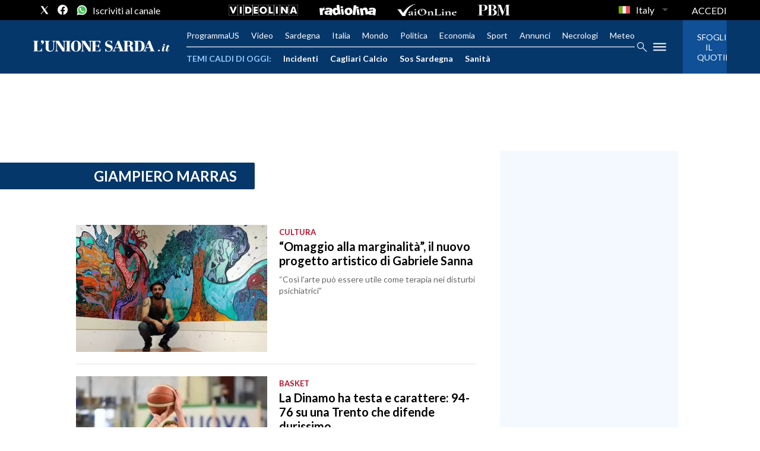

--- FILE ---
content_type: text/html; charset=utf-8
request_url: https://www.unionesarda.it/autore/giampiero-marras-dq2lym2q
body_size: 56429
content:
<!DOCTYPE html><html lang="it"><head><meta charSet="utf-8"/><meta name="viewport" content="width=device-width"/><meta name="isMobile" content="false"/><link rel="icon" href="/favicon.ico"/><link rel="alternate" type="application/rss+xml" title="Our RSS feed" href="https://www.unionesarda.it/sitemaps/rss"/><meta name="ace-fingerprint" content="deploy executed on Wed Jul  9 13:35:07 UTC 2025 - generated from commit hash da560041131ed2425322a9283a9508ebfb38a55b"/><meta name="gpt-tracking" content="active"/><script type="application/ld+json">{"@context":"https://schema.org","@type":"BreadcrumbList","itemListElement":[{"@type":"ListItem","position":1,"name":"L'Unione Sarda.it","item":"https://www.unionesarda.it/"},{"@type":"ListItem","position":2,"name":"Giampiero Marras","item":"https://www.unionesarda.it/autore/giampiero-marras-dq2lym2q"}]}</script><script type="application/ld+json">{"@context":"https://schema.org","@type":"WebSite","name":"L'Unione Sarda.it","potentialAction":{"@type":"SearchAction","target":"https://www.unionesarda.it/search?q={search_term}","query-input":"required name=search_term"},"url":"https://www.unionesarda.it/"}</script><link rel="canonical" href="https://www.unionesarda.it/autore/giampiero-marras-dq2lym2q"/><script id="gtmScript">
    window.atexDataLayer = [] || [];
    (function(w,d,s,l,i){w[l]=w[l]||[];w[l].push({'gtm.start':
    new Date().getTime(),event:'gtm.js'});var f=d.getElementsByTagName(s)[0],
    j=d.createElement(s),dl=l!='dataLayer'?'&l='+l:'';j.async=true;j.src=
    'https://www.googletagmanager.com/gtm.js?id='+i+dl;f.parentNode.insertBefore(j,f);
    })(window,document,'script','atexDataLayer','GTM-5C68LX');</script><title>Giampiero Marras - L&#x27;Unione Sarda.it</title><meta name="robots" content="index,follow"/><meta name="description" content="Giampiero Marras: notizie, video, foto e approfondimenti. – L&#x27;Unione Sarda.it"/><meta property="og:title" content="Giampiero Marras - L&#x27;Unione Sarda.it"/><meta property="og:description" content="Giampiero Marras: notizie, video, foto e approfondimenti. – L&#x27;Unione Sarda.it"/><link rel="preload" href="https://fonts.googleapis.com/css2?family=Lato:wght@400;700&amp;display=swap" as="style" class="jsx-3461294231"/><link rel="prefetch" href="https://fonts.googleapis.com/css2?family=Playfair+Display&amp;display=swap" as="style" class="jsx-3461294231"/><meta name="msvalidate.01" content="E9B343F24761010062EEA38E0CF39996" class="jsx-3461294231"/><meta name="verify-v1" content="7tt3mhH6pcU5bzc8sxbvopuJ3jLZAkS6RabZA25bIBA=" class="jsx-3461294231"/><meta name="google-site-verification" content="VOWGDLuc2hODFQ-QyA0hNEpan4NWxAGQxXT1ePfFPMg" class="jsx-3461294231"/><link rel="preload" as="image" imageSrcSet="https://immagini.unionesarda.it/version/c:MjBjNzYzZDMtYzNmYi00:ZDMtYzNmYi00Mzc5Nzk1/image.webp?f=3%3A2&amp;q=0.75&amp;w=16 16w, https://immagini.unionesarda.it/version/c:MjBjNzYzZDMtYzNmYi00:ZDMtYzNmYi00Mzc5Nzk1/image.webp?f=3%3A2&amp;q=0.75&amp;w=32 32w, https://immagini.unionesarda.it/version/c:MjBjNzYzZDMtYzNmYi00:ZDMtYzNmYi00Mzc5Nzk1/image.webp?f=3%3A2&amp;q=0.75&amp;w=48 48w, https://immagini.unionesarda.it/version/c:MjBjNzYzZDMtYzNmYi00:ZDMtYzNmYi00Mzc5Nzk1/image.webp?f=3%3A2&amp;q=0.75&amp;w=64 64w, https://immagini.unionesarda.it/version/c:MjBjNzYzZDMtYzNmYi00:ZDMtYzNmYi00Mzc5Nzk1/image.webp?f=3%3A2&amp;q=0.75&amp;w=96 96w, https://immagini.unionesarda.it/version/c:MjBjNzYzZDMtYzNmYi00:ZDMtYzNmYi00Mzc5Nzk1/image.webp?f=3%3A2&amp;q=0.75&amp;w=128 128w, https://immagini.unionesarda.it/version/c:MjBjNzYzZDMtYzNmYi00:ZDMtYzNmYi00Mzc5Nzk1/image.webp?f=3%3A2&amp;q=0.75&amp;w=256 256w, https://immagini.unionesarda.it/version/c:MjBjNzYzZDMtYzNmYi00:ZDMtYzNmYi00Mzc5Nzk1/image.webp?f=3%3A2&amp;q=0.75&amp;w=384 384w, https://immagini.unionesarda.it/version/c:MjBjNzYzZDMtYzNmYi00:ZDMtYzNmYi00Mzc5Nzk1/image.webp?f=3%3A2&amp;q=0.75&amp;w=640 640w, https://immagini.unionesarda.it/version/c:MjBjNzYzZDMtYzNmYi00:ZDMtYzNmYi00Mzc5Nzk1/image.webp?f=3%3A2&amp;q=0.75&amp;w=750 750w, https://immagini.unionesarda.it/version/c:MjBjNzYzZDMtYzNmYi00:ZDMtYzNmYi00Mzc5Nzk1/image.webp?f=3%3A2&amp;q=0.75&amp;w=828 828w, https://immagini.unionesarda.it/version/c:MjBjNzYzZDMtYzNmYi00:ZDMtYzNmYi00Mzc5Nzk1/image.webp?f=3%3A2&amp;q=0.75&amp;w=1080 1080w, https://immagini.unionesarda.it/version/c:MjBjNzYzZDMtYzNmYi00:ZDMtYzNmYi00Mzc5Nzk1/image.webp?f=3%3A2&amp;q=0.75&amp;w=1200 1200w, https://immagini.unionesarda.it/version/c:MjBjNzYzZDMtYzNmYi00:ZDMtYzNmYi00Mzc5Nzk1/image.webp?f=3%3A2&amp;q=0.75&amp;w=1920 1920w, https://immagini.unionesarda.it/version/c:MjBjNzYzZDMtYzNmYi00:ZDMtYzNmYi00Mzc5Nzk1/image.webp?f=3%3A2&amp;q=0.75&amp;w=2048 2048w, https://immagini.unionesarda.it/version/c:MjBjNzYzZDMtYzNmYi00:ZDMtYzNmYi00Mzc5Nzk1/image.webp?f=3%3A2&amp;q=0.75&amp;w=3840 3840w" imageSizes="322px"/><meta name="next-head-count" content="22"/><script async="" type="text/javascript" src="//clickiocmp.com/t/consent_219306.js"></script><script>!function(){"use strict";var t,e=function(t){try{return!!t()}catch(t){return!0}},n=!e((function(){return 7!=Object.defineProperty({},1,{get:function(){return 7}})[1]})),r="undefined"!=typeof globalThis?globalThis:"undefined"!=typeof window?window:"undefined"!=typeof global?global:"undefined"!=typeof self?self:{},o=function(t){return t&&t.Math==Math&&t},i=o("object"==typeof globalThis&&globalThis)||o("object"==typeof window&&window)||o("object"==typeof self&&self)||o("object"==typeof r&&r)||function(){return this}()||Function("return this")(),a=function(t){return"object"==typeof t?null!==t:"function"==typeof t},c=i.document,f=a(c)&&a(c.createElement),u=!n&&!e((function(){return 7!=Object.defineProperty(("div",f?c.createElement("div"):{}),"a",{get:function(){return 7}}).a})),s=function(t){if(!a(t))throw TypeError(String(t)+" is not an object");return t},p=Object.defineProperty,l=n?p:function(t,e,n){if(s(t),e=function(t,e){if(!a(t))return t;var n,r;if("function"==typeof(n=t.toString)&&!a(r=n.call(t)))return r;if("function"==typeof(n=t.valueOf)&&!a(r=n.call(t)))return r;throw TypeError("Can't convert object to primitive value")}(e),s(n),u)try{return p(t,e,n)}catch(t){}if("get"in n||"set"in n)throw TypeError("Accessors not supported");return"value"in n&&(t[e]=n.value),t},d=Function.prototype,y=d.toString,g=/^s*function ([^ (]*)/;n&&!("name"in d)&&l(d,"name",{configurable:!0,get:function(){try{return y.call(this).match(g)[1]}catch(t){return""}}}),(function(t){t.exports=function(){for(var t,e,n="__tcfapiLocator",r=[],o=window;o;){try{if(o.frames[n]){t=o;break}}catch(t){}if(o===window.top)break;o=o.parent}t||(function t(){var e=o.document,r=!!o.frames[n];if(!r)if(e.body){var i=e.createElement("iframe");i.style.cssText="display:none",i.name=n,e.body.appendChild(i)}else setTimeout(t,5);return!r}(),o.__tcfapi=function(){for(var t=arguments.length,n=new Array(t),o=0;o<t;o++)n[o]=arguments[o];if(!n.length)return r;if("setGdprApplies"===n[0])n.length>3&&2===parseInt(n[1],10)&&"boolean"==typeof n[3]&&(e=n[3],"function"==typeof n[2]&&n[2]("set",!0));else if("ping"===n[0]){var i={gdprApplies:e,cmpLoaded:!1,cmpStatus:"stub"};"function"==typeof n[2]&&n[2](i)}else r.push(n)},o.addEventListener("message",(function(t){var e="string"==typeof t.data,n={};try{n=e?JSON.parse(t.data):t.data}catch(t){}var r=n.__tcfapiCall;r&&window.__tcfapi(r.command,r.version,(function(n,o){var i={__tcfapiReturn:{returnValue:n,success:o,callId:r.callId}};e&&(i=JSON.stringify(i)),t&&t.source&&t.source.postMessage&&t.source.postMessage(i,"*")}),r.parameter)}),!1))}}(t={exports:{}}),t.exports)()}();</script><script>var consentCallbackQueue=function(e,o){var t=!1,n=!1;let a=[],g=!1,l=!1,s=function(){g=!0,a.map(function(e,o){void 0!==e&&(e(t,n),a[o]=void 0)})};return document.documentElement.addEventListener("clickioConsentEvent",function(o){var a;a=o.detail.state,l=!0,null===a?(t=!0,n=!0,s()):-1===a||(0===a?(t=!1,n=!1,s()):1===a&&(t=!!e.__lxG__consent__.getGoogleConsentMode(),n=!!e.__lxG__consent__.getPurposeOneAllowed(),s()))},!1),setTimeout(function(){l||document.documentElement.dispatchEvent(new CustomEvent("clickioConsentEvent",{detail:{state:0}}))},5e3),{push:function(e){g?e(t,n):a.push(e)}}}(window);</script><script>
                    var torefresh = 0;    
                    window.__lxG__consent__=window.__lxG__consent__|| {};
                    window.__lxG__consent__.consentCallback = function (consentState) {
                      if (consentState === -1) torefresh = 1;
                      else if (consentState===1&&torefresh===1) location.reload();
                    };
          </script><link rel="preconnect" href="https://fonts.gstatic.com" crossorigin /><link rel="preload" href="/_next/static/css/c56c5fcedb14d7c4.css" as="style"/><link rel="stylesheet" href="/_next/static/css/c56c5fcedb14d7c4.css" data-n-p=""/><noscript data-n-css=""></noscript><script defer="" nomodule="" src="/_next/static/chunks/polyfills-c67a75d1b6f99dc8.js"></script><script src="//s.clickiocdn.com/t/219306/360_light.js" type="text/javascript" async="" data-nscript="beforeInteractive"></script><script src="//s.clickiocdn.com/t/219306/360_light.js" type="text/javascript" async="" data-nscript="beforeInteractive"></script><script src="/_next/static/chunks/webpack-dc7cae1a14eeeb6c.js" defer=""></script><script src="/_next/static/chunks/framework-2c79e2a64abdb08b.js" defer=""></script><script src="/_next/static/chunks/main-ef8c54e53c693c27.js" defer=""></script><script src="/_next/static/chunks/pages/_app-0c1e3b2b3000d31f.js" defer=""></script><script src="/_next/static/chunks/693-84c807b592ce2943.js" defer=""></script><script src="/_next/static/chunks/602-e5de50e94a94c93c.js" defer=""></script><script src="/_next/static/chunks/pages/autore/%5B...path%5D-36f244f995e1b8fb.js" defer=""></script><script src="/_next/static/wlMndcNsBVzxzxfLfsqEs/_buildManifest.js" defer=""></script><script src="/_next/static/wlMndcNsBVzxzxfLfsqEs/_ssgManifest.js" defer=""></script><style id="__jsx-3485390044">*{box-sizing:border-box;}figure{margin:0;}html{overflow-x:hidden;}body{font-size:1rem;font-family:'Lato',sans-serif;margin:0;padding:0;}a{color:inherit;-webkit-text-decoration:none;text-decoration:none;}a:hover{color:inherit;}h1,h2,h3,h4,h5,h6,p,a,span{margin:0;padding:0;-webkit-font-smoothing:antialiased;}strong{font-weight:700;}.noscroll{overflow:hidden;}.arrow-fwd{display:inline-block;position:relative;width:12px;height:30px;text-indent:-9999px;overflow:hidden;}.arrow-fwd:after{content:'';position:absolute;top:2px;left:2px;display:block;width:12.5px;height:12.5px;border-width:1px 1px 0 0;border-style:solid;-webkit-transform-origin:0 0;-ms-transform-origin:0 0;transform-origin:0 0;-webkit-transform:rotate(45deg) skew(20deg,20deg);-ms-transform:rotate(45deg) skew(20deg,20deg);transform:rotate(45deg) skew(20deg,20deg);}*:hover>.arrow-fwd:after{top:1px;border-width:2px 2px 0 0;}.grey-btn{display:inline-block;position:relative;width:30px;height:30px;text-indent:-9999px;overflow:hidden;border:1px solid #000;border-radius:30px;background:#000;color:#fff;cursor:pointer;opacity:0.8;outline:0;}.grey-btn.with-icon{text-indent:0;}.grey-btn .icon{position:absolute;top:50%;left:50%;width:12px;height:12px;-webkit-transform:translate(-50%,-50%);-ms-transform:translate(-50%,-50%);transform:translate(-50%,-50%);}.grey-btn .icon .accent{stroke:#fff;}.grey-btn:hover{background:#fff;color:#000;outline:none;}.grey-btn:hover .icon .accent{stroke:#000;}.grey-btn:after{content:'';position:absolute;top:0;left:0;width:100%;height:100%;text-indent:0;text-align:center;font-weight:200;font-size:24px;font-size:18px;line-height:30px;}.grey-btn.with-icon:after{display:none;}.close-btn:after{content:'\2715';}.expand-btn:after{content:'\2195';-webkit-transform:rotate(45deg) translateY(-2px);-ms-transform:rotate(45deg) translateY(-2px);transform:rotate(45deg) translateY(-2px);}hr.stripedSeparator{margin:17px 0;height:16px;border-width:1px 0;border-style:solid;border-color:rgba(0,0,0,0.25);}hr.stripedSeparator:before{content:'';display:block;border:inherit;height:4px;margin-top:4px;}.section-container{width:1024px;margin:0 auto;}.unionesarda_svg__cls-1,.unionesarda_svg__cls-2,.videolina_svg__cls-1,.sardiniaecommerce_svg__cls-1,.unionesarda-g_svg__st0,.top_svg__st2{fill:#fff;}.unionesarda_svg__cls-1,.sardiniaecommerce_svg__cls-2,.unionesarda-g_svg__st0,.top_svg__st0,.top_svg__st2{fill-rule:evenodd;}.sardiniaecommerce_svg__cls-2{-webkit-mask:url(#mask);mask:url(#mask);}.sardiniaecommerce_svg__cls-3{-webkit-mask:url(#mask-2-2);mask:url(#mask-2-2);}.unionesarda-g_svg__st0,.top_svg__st0,.top_svg__st1,.top_svg__st2{-webkit-clip-rule:evenodd;clip-rule:evenodd;}.top_svg__st0{fill:#06376B;}.top_svg__st1{fill:#BD0926;}@media all and (min-width:1024px){.skin .wrapper .page .gallery-section .main-content{padding-inline:10px;}.skin .wrapper .page .gallery-section .main-content .carousel-container{max-width:654px;}}</style><style id="__jsx-1698741154">@media all and (min-width:1024px){.page-content,.stretch-content,.page{margin:0 auto;}.footer,.page{background-color:#ffffff;}.page-content{max-width:1024px;}.page-content-col{display:-webkit-box;display:-webkit-flex;display:-ms-flexbox;display:flex;}.page-content-col .main{width:calc(100% - 360px);}.page-content-col .aside{width:360px;}.skin .stretch-content,.skin .page{max-width:1024px;}.skin .page-content{padding:0px 10px;}.text-page{padding:0 30px;}}.ad-container{display:-webkit-box;display:-webkit-flex;display:-ms-flexbox;display:flex;-webkit-box-pack:center;-webkit-justify-content:center;-ms-flex-pack:center;justify-content:center;}.section-outer-content{padding:20px;}@media all and (min-width:1024px){.mob-article-ad-container{display:none;}.section-outer-content{max-width:1024px;padding:20px 30px;margin:0 auto;}}@media all and (max-width:1023px){.dsk-article-ad-container{display:none;}.text-page{padding:0 15px;}}.site-title{display:none;}</style><style id="__jsx-644739296">#userauth-ui.jsx-644739296{position:fixed;top:0;left:0;width:100%;height:100%;overflow:hidden;background:rgba(0,0,0,0.6);z-index:9999;}#userauth-layer.jsx-644739296{width:100%;height:100%;}#userauth-modal.jsx-644739296{position:absolute;top:50%;left:50%;-webkit-transform:translate(-50%,-50%);-ms-transform:translate(-50%,-50%);transform:translate(-50%,-50%);display:inline-block;background:#fff;box-shadow:rgba(0,0,0,0.6) 0 0 15px;border-radius:10px;}#userauth-frame.jsx-644739296{margin:20px;max-width:calc(100vw - 80px);max-height:calc(100vh - 80px);overflow-x:hidden;overflow-y:auto;}#userauth-frame.jsx-644739296>*.jsx-644739296{display:block;border:0;}#userauth-close.jsx-644739296{position:absolute;top:0;right:0;display:block;outline:0 none;border:0 none;border-radius:15px;width:30px;height:30px;-webkit-transform:translate(40%,-40%);-ms-transform:translate(40%,-40%);transform:translate(40%,-40%);background:#f66;color:#000;text-indent:-9999px;cursor:pointer;box-shadow:rgba(0,0,0,0.6) 0 0 6px;}#userauth-close.jsx-644739296:after{content:'✕';display:block;position:absolute;top:0;left:0;margin-top:calc(100% / 4);width:100%;text-align:center;line-height:1;text-indent:0;font-weight:bold;font-size:1.25em;color:#fff;}</style><style id="__jsx-2380676208">.modal{display:none;position:fixed;z-index:9999;padding-top:60px;left:0;top:0;width:100%;height:100%;overflow:auto;background-color:#000;background-color:rgba(0,0,0,0.4);}.logo{height:24px;margin:10px auto 20px;text-align:center;}.logo svg{height:100%;}.modal-content{position:relative;background-color:#fefefe;margin:auto;padding:0;border:1px solid #888;width:80%;box-shadow:0 4px 8px 0 rgba(0,0,0,0.2),0 6px 20px 0 rgba(0,0,0,0.19);-webkit-animation-name:animatetop;animation-name:animatetop;-webkit-animation-duration:0.4s;animation-duration:0.4s;border-radius:10px;}.close{color:white;float:right;font-size:28px;font-weight:bold;margin-right:5px;}.close:hover,.close:focus{color:#000;-webkit-text-decoration:none;text-decoration:none;cursor:pointer;}.modal-header{padding:10px 16px;background-color:#06376b;color:white;border-top-left-radius:10px;border-top-right-radius:10px;}.modal-title{text-align:center;}.browser-link{color:#06376b;-webkit-text-decoration:underline;text-decoration:underline;}.modal-body{padding:10px 16px;}.heading{margin-bottom:10px;}</style><style id="__jsx-650295635">.ad-position{margin:0 auto;max-width:100%;display:-webkit-box;display:-webkit-flex;display:-ms-flexbox;display:flex;-webkit-flex-direction:column;-ms-flex-direction:column;flex-direction:column;-webkit-align-items:center;-webkit-box-align:center;-ms-flex-align:center;align-items:center;}.ad-position>div+div{margin-top:10px;}.ad-position>div>iframe{display:block;margin:auto;max-width:100%;}.top-left-ad>.ad-position{padding:20px 0;box-sizing:content-box;}@media all and (max-width:630px){.ad-position[data-adv-position^="US_LEADERBOARD_DOWN_"]{-webkit-transform:scale(.8);-ms-transform:scale(.8);transform:scale(.8);max-width:none;}@media all and (max-width:510px){.ad-position[data-adv-position^="US_LEADERBOARD_DOWN_"]{-webkit-transform:scale(.6);-ms-transform:scale(.6);transform:scale(.6);}#topAdCls{margin:0;padding:0;height:0;}@media all and (min-width:1024px){#topAdCls{height:auto;max-height:250px;min-height:113px;}#topAdCls+.wrapper>.page{margin-top:0;}}}}</style><style id="__jsx-4195373539">.sidemenu-content{height:100%;width:100%;overflow:auto;padding:20px;}</style><style id="__jsx-1834004981">.mega-menu{background-color:rgba(0,0,0,0.95);display:none;}#menu-sidebar{width:340px;}.menu-links-list,.menu-links-list ul{padding:0;margin:0;}.menu-links-list li{text-transform:uppercase;font-size:13px;}.menu-links-list a:hover{-webkit-text-decoration:underline;text-decoration:underline;}.section-title:not(:first-child){margin-top:32px;}.section-title span{display:block;}.section-title.has-items span,.list-item{margin-bottom:14px;}.section-title>span,.section-title>a{font-weight:bold;}.sidemenu-header{padding-bottom:20px;margin-bottom:20px;border-bottom:2px solid rgba(250,250,250,0.2);display:-webkit-box;display:-webkit-flex;display:-ms-flexbox;display:flex;}.sidemenu-search{margin-bottom:21px;}.sidemenu-search .menu-search-term{margin-right:20px;}.sidemenu-search .menu-search-icon{width:22px;}.sidemenu-logo{height:auto;-webkit-flex:1;-ms-flex:1;flex:1;}.sidemenu-logo svg{width:160px;}.menu-section-children{margin-top:16px;}</style><style id="__jsx-3384979716">.overflow-hidden{overflow:hidden;}.sidebar-overlay{display:-webkit-box;display:-webkit-flex;display:-ms-flexbox;display:flex;height:100vh;-webkit-box-pack:justify;-webkit-justify-content:space-between;-ms-flex-pack:justify;justify-content:space-between;left:0;margin:0;padding:0;pointer-events:none;position:fixed;top:0;-webkit-transition:opacity 0.2s ease-out;transition:opacity 0.2s ease-out;width:100vw;z-index:10060;}.sidebar-content{width:100%;white-space:nowrap;}.sidebar-overlay .sidebar-blanket{opacity:0;-webkit-transition:opacity 0.2s ease-out;transition:opacity 0.2s ease-out;}.sidebar-overlay.open{pointer-events:all;}.sidebar-overlay.open .sidebar-menu{-webkit-flex:0 0 340px;-ms-flex:0 0 340px;flex:0 0 340px;}.sidebar-overlay.open .sidebar-blanket{background-color:black;-webkit-flex:1;-ms-flex:1;flex:1;opacity:0.5;}.sidebar-overlay .sidebar-menu{display:-webkit-box;display:-webkit-flex;display:-ms-flexbox;display:flex;-webkit-flex:0;-ms-flex:0;flex:0;height:100vh;overflow:hidden;-webkit-transition:all 0.2s ease-out;transition:all 0.2s ease-out;}</style><style id="__jsx-3646976483">.socials-link{display:inline-block;margin-left:10px;width:17px;height:17px;cursor:pointer;}.socials-link .icon{display:block;width:100%;height:100%;}.socials-link .accent{fill:#000;}.social-icons-type-negative .socials-link .accent{fill:#fff;}amp-social-share:hover{opacity:0.25;}amp-social-share[type='twitter']{background-color:transparent;background-image:url(/static/social/twitter.svg);background-repeat:no-repeat;background-position:center;background-size:contain;}amp-social-share[type='facebook']{background-color:transparent;background-image:url(/static/social/facebook.svg);background-repeat:no-repeat;background-position:center;background-size:contain;}amp-social-share[type='whatsapp']{background-color:transparent;background-image:url(/static/social/whatsapp.svg);background-repeat:no-repeat;background-position:center;background-size:contain;}amp-social-share[type='email']{background-color:#0f5096;border-radius:50%;}</style><style id="__jsx-1501972075">.lang-options button span{color:#fff;}.lang-options ul{max-height:initial;border-radius:0px;background-color:rgba(0,0,0,0.95);border-color:rgba(0,0,0,0.95);border:0px;top:0;margin-top:30px;padding:0;}.lang-options #rfs-btn{padding:0;padding-top:3px;border:0;padding-left:2px;}</style><style id="__jsx-1308218246">.topmenu{width:100%;height:34px;position:relative;background-color:#000;}.topmenu-inner{height:100%;display:-webkit-box;display:-webkit-flex;display:-ms-flexbox;display:flex;-webkit-align-items:center;-webkit-box-align:center;-ms-flex-align:center;align-items:center;-webkit-box-pack:center;-webkit-justify-content:center;-ms-flex-pack:center;justify-content:center;position:relative;}.topmenu-social{position:absolute;left:56px;height:100%;display:-webkit-box;display:-webkit-flex;display:-ms-flexbox;display:flex;-webkit-align-items:center;-webkit-box-align:center;-ms-flex-align:center;align-items:center;}.topmenu-social .social-icons{display:-webkit-box;display:-webkit-flex;display:-ms-flexbox;display:flex;-webkit-align-items:center;-webkit-box-align:center;-ms-flex-align:center;align-items:center;}.topmenu-social .socials-link{width:18px;height:18px;}.topmenu-social .socials-link:not(:first-child){margin-left:13px;}.topmenu-logos{display:none;}.topmenu-links{position:absolute;right:56px;height:100%;display:-webkit-box;display:-webkit-flex;display:-ms-flexbox;display:flex;}.topmenu-links nav{display:-webkit-box;display:-webkit-flex;display:-ms-flexbox;display:flex;-webkit-align-items:center;-webkit-box-align:center;-ms-flex-align:center;align-items:center;height:100%;-webkit-flex-shrink:0;-ms-flex-negative:0;flex-shrink:0;}.topmenu-links nav ul{margin:0;list-style:none;}.topmenu-links ul li{color:#fff;font-size:16px;display:inline-block;position:relative;width:100%;}.topmenu-links ul li:hover{background-color:#424242;}.topmenu-links ul li>ul{visibility:hidden;position:absolute;top:0;left:-16px;padding:24px 0 0;min-width:calc(100% + 16px * 2);z-index:999;-webkit-transition:visibility 0.1s;transition:visibility 0.1s;}.topmenu-links ul li:last-child>ul{left:auto;right:-16px;}.topmenu-links ul li>a:focus+ul,.topmenu-links .submenu-links:hover{visibility:visible;-webkit-transition:none;transition:none;}.topmenu-links ul li>ul>li,.topmenu-links ul li>ul>li:not(:last-child){display:block;margin-right:0;padding:0;white-space:nowrap;background:#000;}.topmenu-links ul li>ul>li a{display:block;padding:8px 16px;}@media all and (max-width:479px){.topmenu-links,.topmenu-social{position:relative;right:auto;left:auto;}.topmenu-inner{-webkit-box-pack:justify;-webkit-justify-content:space-between;-ms-flex-pack:justify;justify-content:space-between;padding:0 16px;}}</style><style id="__jsx-1040929665">@media all and (min-width:1024px){.topmenu-logos.jsx-1040929665{display:-webkit-box;display:-webkit-flex;display:-ms-flexbox;display:flex;-webkit-align-items:center;-webkit-box-align:center;-ms-flex-align:center;align-items:center;}.topmenu-logos.jsx-1040929665>*.jsx-1040929665{margin-right:36px;display:-webkit-box;display:-webkit-flex;display:-ms-flexbox;display:flex;}.topmenu-logos.jsx-1040929665 svg.jsx-1040929665{height:18px;fill:#fff;}}</style><style id="__jsx-3975035505">.inline-navigation-list{display:-webkit-box;display:-webkit-flex;display:-ms-flexbox;display:flex;-webkit-align-items:flex-end;-webkit-box-align:flex-end;-ms-flex-align:flex-end;align-items:flex-end;width:auto;list-style-type:none;margin:0;padding:0 56px;-webkit-box-pack:center;-webkit-justify-content:center;-ms-flex-pack:center;justify-content:center;-webkit-flex:1;-ms-flex:1;flex:1;}.menu-item{color:#fff;font-size:14px;line-height:17px;padding:16px 16px;padding-bottom:13px;border-bottom:3px solid transparent;}.menu-item.is-active{border-bottom:3px solid #fff;}.menu-item a:hover{opacity:0.9;}@media all and (max-width:479px){.inline-navigation-list{padding:0;}}</style><style id="__jsx-2572858656">.menu-item a{-webkit-text-decoration:none;text-decoration:none;}</style><style id="__jsx-3768988051">@media all and (min-width:1024px){.menu-item.jsx-3768988051{padding:0;padding-bottom:0;border-bottom:none;}.menu-item.jsx-3768988051:not(:first-child){margin-left:20px;}.inline-navigation-list.jsx-3768988051{margin:0;padding:0;-webkit-box-pack:start;-webkit-justify-content:flex-start;-ms-flex-pack:start;justify-content:flex-start;}}</style><style id="__jsx-2351461767">@media all and (min-width:1024px){.mega-menu{position:absolute;top:100%;left:-56px;right:-56px;z-index:1000;display:-webkit-box;display:-webkit-flex;display:-ms-flexbox;display:flex;padding:56px;overflow-y:auto;}#mega-menu--normal{max-height:calc(100vh - 124px);}#mega-menu--sticky{max-height:calc(100vh - 50px);}.mega-menu.menu-has-cta{right:0;}.mega-menu-column{-webkit-flex:1;-ms-flex:1;flex:1;}}</style><style id="__jsx-4137078511">.wider-format{display:none;}@media (min-width:1024px){.narrow-format{display:none;}.wider-format{display:block;}}</style><style id="__jsx-666950508">.navmenu-inner-left{position:relative;display:-webkit-box;display:-webkit-flex;display:-ms-flexbox;display:flex;-webkit-flex:1;-ms-flex:1;flex:1;-webkit-flex-direction:column;-ms-flex-direction:column;flex-direction:column;}.top-left-ad:has(iframe[height='1080']){height:0;}.navmenu-logo-container{position:relative;height:100%;display:-webkit-box;display:-webkit-flex;display:-ms-flexbox;display:flex;-webkit-align-items:center;-webkit-box-align:center;-ms-flex-align:center;align-items:center;-webkit-box-pack:center;-webkit-justify-content:center;-ms-flex-pack:center;justify-content:center;z-index:2;padding:16px 0;border-bottom:1px solid rgba(250,250,250,0.75);}.navmenu-logo{display:block;width:180px;}.trending-topics{display:none;}.navmenu-cta amp-img{display:none;}#hamburger-menu-desktop{display:none;}#search-icon-header-mobile{width:19px;}#search-icon-header-mobile,#hamburger-menu-mobile{position:absolute;display:block;}#hamburger-menu-mobile{left:56px;}#search-icon-header-mobile{right:56px;}.navigation-actions{display:none;}.navmenu-middle-section{padding:0;overflow-x:auto;}.navmenu-links:not(.trending-topics){display:-webkit-box;display:-webkit-flex;display:-ms-flexbox;display:flex;}.navmenu-cta-image-container{position:relative;min-width:50px;min-height:75px;margin-left:15px;margin-top:70px;}.navmenu-cta a:hover{-webkit-text-decoration:underline;text-decoration:underline;}.navmenu-cta a{display:-webkit-box;display:-webkit-flex;display:-ms-flexbox;display:flex;width:100%;-webkit-text-decoration:none;text-decoration:none;}.navmenu-cta svg{display:block;height:20px;}.navmenu-cta svg path{stroke:white;}.sticky .navmenu{box-shadow:0 0 18px 0 rgba(0,0,0,0.6);}@media all and (max-width:479px){#hamburger-menu-mobile{left:16px;}#search-icon-header-mobile{right:16px;}.navmenu-cta{padding:16px 16px;}.trending-topics{display:block;color:#93c8ff;font-size:8px;white-space:nowrap;overflow:hidden;text-overflow:ellipsis;}}.trending-topics{display:-webkit-box;display:-webkit-flex;display:-ms-flexbox;display:flex;-webkit-align-items:center;-webkit-box-align:center;-ms-flex-align:center;align-items:center;-webkit-flex-wrap:nowrap;-ms-flex-wrap:nowrap;flex-wrap:nowrap;overflow:hidden;white-space:nowrap;}.trending-topics span{-webkit-flex-shrink:0;-ms-flex-negative:0;flex-shrink:0;margin-right:8px;font-size:14px;}.trending-topics .InlineNavigation{-webkit-box-flex:1;-webkit-flex-grow:1;-ms-flex-positive:1;flex-grow:1;}@media all and (max-width:479px){.trending-topics{display:-webkit-box;display:-webkit-flex;display:-ms-flexbox;display:flex;-webkit-align-items:center;-webkit-box-align:center;-ms-flex-align:center;align-items:center;-webkit-flex-wrap:nowrap;-ms-flex-wrap:nowrap;flex-wrap:nowrap;overflow:hidden;white-space:nowrap;font-size:10px;}.trending-topics span{font-size:12px;margin-right:4px;}.trending-topics .InlineNavigation{font-size:12px;}}</style><style id="__jsx-556876743">.navmenu{position:relative;margin:0 auto;width:100%;background-color:#06376b;}.topmenu-hamburger .accent *,.menu-search-icon .accent *{stroke:#fff;}.navmenu-cta{display:-webkit-box;display:-webkit-flex;display:-ms-flexbox;display:flex;background-color:#0f5096;color:#fff;-webkit-flex-direction:row;-ms-flex-direction:row;flex-direction:row;}</style><style id="__jsx-155023402">@media all and (min-width:1024px){.navmenu-backdrop{background-color:rgba(0,0,0,0.9);z-index:1;position:absolute;top:0;bottom:0;left:-56px;right:-56px;}.navmenu-backdrop.menu-has-cta{right:0;}.navmenu-backdrop[hidden]{display:none;}.navmenu-middle-section{-webkit-flex:1;-ms-flex:1;flex:1;display:-webkit-box;display:-webkit-flex;display:-ms-flexbox;display:flex;padding:0 0 0 28px;}.navmenu-middle-section[hidden]{display:none;}.menu-search-icon button{height:100%;}.navmenu-middle-search{-webkit-align-items:center;-webkit-box-align:center;-ms-flex-align:center;align-items:center;display:-webkit-box;display:-webkit-flex;display:-ms-flexbox;display:flex;height:100%;left:0;padding:0 52px 0 260px;position:absolute;width:100%;z-index:11;}.navmenu-middle-section.menu-has-cta{padding:0 28px;}.navmenu-middle-section .navigation-links{margin-right:auto;width:auto;display:-webkit-box;display:-webkit-flex;display:-ms-flexbox;display:flex;-webkit-flex-direction:column;-ms-flex-direction:column;flex-direction:column;-webkit-box-pack:center;-webkit-justify-content:center;-ms-flex-pack:center;justify-content:center;}.trending-topics{display:-webkit-box;display:-webkit-flex;display:-ms-flexbox;display:flex;}.trending-topics span{font-size:14px;line-height:17px;color:#93C8FF;margin-right:20px;}.trending-topics span,.trending-topics a{font-weight:bold;}.navmenu-separator{height:2px;background:#fff;opacity:0.6;margin:10px 0;}.navmenu-middle-section .navigation-actions>button:not(:last-child){margin-right:20px;}.navmenu-middle-section .navigation-actions{-webkit-align-items:center;-webkit-box-align:center;-ms-flex-align:center;align-items:center;display:-webkit-box;display:-webkit-flex;display:-ms-flexbox;display:flex;position:relative;width:53px;}#hamburger-menu-desktop{display:block;position:absolute;right:0;z-index:20;}#search-icon-header-mobile,#hamburger-menu-mobile{display:none;}.navmenu-cta{overflow:hidden;position:relative;-webkit-align-items:center;-webkit-box-align:center;-ms-flex-align:center;align-items:center;font-size:14px;padding:0 24px;}.navmenu-cta amp-img{min-width:70px;display:initial;position:relative;top:40px;margin-left:20px;box-shadow:0 -3px 3px 0 rgba(0,0,0,0.13);}.navmenu-cta svg{display:none;}.navmenu-inner.sticky{height:50px;}.navmenu-cta a{text-align:right;width:100%;display:block;}}</style><style id="__jsx-652842145">@media all and (min-width:1024px){.navmenu-inner{padding:0 56px;height:90px;display:-webkit-box;display:-webkit-flex;display:-ms-flexbox;display:flex;-webkit-flex-direction:row;-ms-flex-direction:row;flex-direction:row;position:relative;}.navmenu-logo-container{padding:0;border-bottom:none;}.navmenu-logo{display:block;width:230px;}.navmenu-inner-left{-webkit-flex-direction:row;-ms-flex-direction:row;flex-direction:row;}}</style><style id="__jsx-41334637">.mega-menu,#menu-sidebar{background-color:rgba(0,0,0,0.9);}.mega-menu li,#menu-sidebar li{list-style:none;color:#fff;}.mega-menu[hidden]{display:none;}.icon[hidden]{display:none;}.topmenu-hamburger,.menu-search-icon button{display:inline-block;border:0;padding:0;background:transparent;cursor:pointer;}.topmenu-hamburger:focus,.menu-search-icon button:focus{outline:none;}.topmenu-hamburger svg,.menu-search-icon svg{display:block;width:100%;height:100%;}.topmenu-submenu,.topmenu-hamburger{width:22px;height:22px;}.menu-search{margin:0 0 0 10px;}.menu-search-form{margin:0;width:100%;height:auto;outline:none;}.menu-search-term:focus,.menu-search-form:focus{outline:none;}.menu-search *{vertical-align:middle;}.menu-search-inner{-webkit-align-items:center;-webkit-box-align:center;-ms-flex-align:center;align-items:center;display:-webkit-box;display:-webkit-flex;display:-ms-flexbox;display:flex;height:100%;}.menu-search-icon{height:16px;width:30px;}.menu-search-term{background:transparent;border:0;border-bottom:2px solid #ffffff;box-shadow:none;color:#ffffff;font-size:16px;font-style:italic;height:100%;min-height:30px;width:100%;}.menu-search .menu-search-term,.menu-search .menu-search-send{background:#fff;border:0;border-radius:20px;color:#000;display:inline-block;font-family:inherit;height:18px;line-height:18px;padding:0 8px;}.menu-search .menu-search-term{font-size:11px;font-weight:200;padding-left:20px;width:100%;}.menu-search .menu-search-send{margin-left:10px;font-family:14px;font-weight:500;cursor:pointer;}.sticky .navmenu-logo-container{border-bottom:none;}.sticky .navmenu-cta,.sticky .navmenu-middle-section{display:none;}</style><style id="__jsx-1109614184">#clickio-splash-list{right:auto;left:0;min-height:1px;width:100%;}#clickio-splash-iframe{margin:0;overflow:visible;min-width:100%;opacity:0;}#clickio-splash-iframe,#clickio-splash-list{position:fixed;top:100vh;bottom:-100px;z-index:-1;}#clickio-splash-iframe:not([height='100']){top:0;bottom:0;max-height:100%;max-width:100%;opacity:1;z-index:2147483647;}#clickio-splash-list:has(#clickio-splash-iframe:not([height='100'])){z-index:2147483647;}#clickio-splash-list:has(#clickio-splash-iframe[height='100'][width='0']){display:none;}#clickio-splash-iframe[height='100'][width='0']{display:none;}amp-ad[sticky='top']{top:50px;}amp-ad[sticky='top'] .amp-ad-close-button{display:none;}@media all and (min-width:1024px){.menu-inner-container{max-width:1440px;width:100%;margin:0 auto;}.menu-search-term{font-size:20px;}.menu-weather{display:initial;}.menu-search-send:hover{color:rgba(0,0,0,0.25);}.navmenu-date .date{display:inline;}.navmenu-date .date:after{content:'. ';}.navmenu-weather{position:absolute;right:0;bottom:0;width:200px;height:20px;}.sticky .navmenu-cta,.sticky .navmenu-middle-section{display:-webkit-box;display:-webkit-flex;display:-ms-flexbox;display:flex;}.sticky .navmenu-cta[hidden],.sticky .navmenu-middle-section[hidden]{display:none;}}</style><style id="__jsx-3461294231">[hidden].jsx-3461294231{display:none;}.whole-menu.jsx-3461294231{position:relative;z-index:10040;}.sticker.jsx-3461294231{position:fixed;width:100vw;-webkit-transform:translateY(-240%);-ms-transform:translateY(-240%);transform:translateY(-240%);-webkit-transition:-webkit-transform 0.2s;-webkit-transition:transform 0.2s;transition:transform 0.2s;z-index:10020;}.sticker.open.jsx-3461294231{-webkit-transform:translateY(0);-ms-transform:translateY(0);transform:translateY(0);}.sticky.jsx-3461294231{position:fixed;width:100vw;z-index:1000;-webkit-transform:translateY(-240%);-ms-transform:translateY(-240%);transform:translateY(-240%);-webkit-transition:-webkit-transform 0.2s;-webkit-transition:transform 0.2s;transition:transform 0.2s;}.sticky.visible.jsx-3461294231{-webkit-transform:translateY(0);-ms-transform:translateY(0);transform:translateY(0);}.social-icons.jsx-3461294231{margin-top:50px;}</style><style id="__jsx-2732846917">.us-text.jsx-2732846917{font-size:24px;}</style><style id="__jsx-4156006740">.us-text.jsx-4156006740{color:#fff;}</style><style id="__jsx-578235736">.us-text.jsx-578235736{font-family:inherit;}</style><style id="__jsx-4102806719">.us-text.jsx-4102806719{font-style:inherit;}</style><style id="__jsx-744034678">.us-text.jsx-744034678{line-height:normal;}</style><style id="__jsx-3822426060">.us-text.bold.jsx-3822426060{font-weight:bold;}.us-text.normal.jsx-3822426060{font-weight:normal;}.us-text.uppercase.jsx-3822426060{text-transform:uppercase;}.us-text.jsx-3822426060 a.jsx-3822426060:hover,.us-text.jsx-3822426060 a.jsx-3822426060:hover amp-truncate-text.jsx-3822426060:first-child span.jsx-3822426060{-webkit-text-decoration:underline;text-decoration:underline;}</style><style id="__jsx-1865061789">.ribbon-title-container{position:relative;background-color:#06376b;display:inline-block;padding:8px 0;padding-right:20px;}.skin .ribbon-title-container{padding:8px 12px;}.skin .ribbon-title-container{padding:8px 12px;}.ribbon-title-container::before{display:block;content:'';background-color:inherit;position:absolute;top:0;bottom:0;}.ribbon-title-container.left{padding-left:30px;padding-right:30px;border-radius:0 2px 2px 0;}.ribbon-title-container.right{padding-left:12px;border-radius:0 2px 2px 0;}.ribbon-title-container.right::before,.ribbon-title-container.left::before{left:-20px;width:20px;}.ribbon-content{display:-webkit-box;display:-webkit-flex;display:-ms-flexbox;display:flex;-webkit-align-items:center;-webkit-box-align:center;-ms-flex-align:center;align-items:center;}.ribbon-icon{width:auto;margin-right:20px;}.ribbon-title-container.has-decoration::after{content:'';position:absolute;top:0;bottom:0;right:-39px;width:40px;background-color:inherit;-webkit-clip-path:polygon(100% 0%,30% 50%,100% 100%,0 100%,0 0);clip-path:polygon(100% 0%,30% 50%,100% 100%,0 100%,0 0);}</style><style id="__jsx-290174592">@media all and (min-width:1024px){.ribbon-title-container.jsx-290174592{--outside-space:calc((100vw - 1024px) / 2);}.ribbon-title-container.right.jsx-290174592{border-radius:0;width:100%;}.ribbon-title-container.right.jsx-290174592::before,.ribbon-title-container.left.jsx-290174592::before{width:var(--outside-space);}.ribbon-title-container.left.jsx-290174592::before{left:calc(-1 * var(--outside-space));}.ribbon-title-container.right.jsx-290174592::before{left:auto;right:calc(-1 * var(--outside-space));}.skin .ribbon-title-container.left.jsx-290174592{margin-inline-start:-10px;}.skin .ribbon-title-container.right.jsx-290174592{margin-inline-start:10px;}.skin .ribbon-title-container.left.jsx-290174592::before,.skin .ribbon-title-container.right.jsx-290174592::before{display:none;}}</style><style id="__jsx-965093694">.ribbon-title-container.jsx-965093694{background-color:#06376b;}</style><style id="__jsx-2643453546">.ribbon-icon svg g{stroke:undefined;}.ribbon-title-container.jsx-2643453546{margin-top:0vw;margin-bottom:0vw;}</style><style id="__jsx-1843980019">.header-author.jsx-1843980019{padding:0 20px;}.header-author__info.jsx-1843980019{margin-top:20px;display:-webkit-box;display:-webkit-flex;display:-ms-flexbox;display:flex;}.header-author__byline-image.jsx-1843980019{width:90px;height:90px;margin-right:30px;}.header-author__name{margin-top:10px;}</style><style id="__jsx-3906735279">@media all and (min-width:1024px){.header-author.jsx-3906735279{padding:20px 0;}.header-author__byline-image.jsx-3906735279{width:120px;height:120px;}.header-author__name{display:inline-block;margin-left:20px;margin-top:0;}}</style><style id="__jsx-1195972557">.teaser-image,.teaser-image img{max-width:100%;-webkit-flex:1;-ms-flex:1;flex:1;}.teaser-image{margin-bottom:0;width:100%;}.teaser-image,.teaser-image a,.teaser-image a>*{height:100%;}.teaser-image .gallery-icon{position:absolute;z-index:2;width:50px;height:50px;background-image:url('/graphics/fotogallery.svg');background-repeat:no-repeat;background-size:100% 100%;top:0;right:0;cursor:pointer;opacity:0.9;}.teaser-image .play-icon{position:absolute;z-index:2;width:50px;height:50px;background-image:url('/graphics/play-icon.svg');background-repeat:no-repeat;background-size:100% 100%;top:50%;left:50%;-webkit-transform:translate(-50%,-50%);-ms-transform:translate(-50%,-50%);transform:translate(-50%,-50%);cursor:pointer;opacity:0.9;}.teaser-image .play-icon:hover,.teaser-image .play-icon:focus{opacity:1;}</style><style id="__jsx-2384796769">.us-text.jsx-2384796769{font-size:13px;}</style><style id="__jsx-3237545059">.us-text.jsx-3237545059{color:#BE0B26;}</style><style id="__jsx-1951190849">.us-text.jsx-1951190849{font-size:20px;}</style><style id="__jsx-2745754498">.us-text.jsx-2745754498{color:#000;}</style><style id="__jsx-3474292720">@media all and (max-width:479px){.us-text.jsx-3474292720{font-size:18px;}}</style><style id="__jsx-4037205930">@media all and (max-width:767px) and (min-width:480px){.us-text.jsx-4037205930{font-size:18px;}}</style><style id="__jsx-3297541158">.us-text.jsx-3297541158{font-size:14px;}</style><style id="__jsx-2721394715">.us-text.jsx-2721394715{color:rgb(0 0 0 / 60%);}</style><style id="__jsx-545972974">.us-text.jsx-545972974{line-height:1.4;}</style><style id="__jsx-3129432316">@media all and (max-width:479px){.us-text.jsx-3129432316{font-size:14px;}}</style><style id="__jsx-1845031521">@media all and (max-width:767px) and (min-width:480px){.us-text.jsx-1845031521{font-size:13px;}}</style><style id="__jsx-1647087984">.byline-actions.jsx-1647087984{min-width:105px;display:-webkit-box;display:-webkit-flex;display:-ms-flexbox;display:flex;-webkit-align-items:center;-webkit-box-align:center;-ms-flex-align:center;align-items:center;}.byline-actions.jsx-1647087984 .socials-link{display:inline-block;cursor:pointer;opacity:0.5;width:20px;height:20px;margin-right:5px;}.byline-actions.jsx-1647087984 .socials-type-whatsapp{display:none;}.byline-actions.jsx-1647087984 .socials-type-email{background-color:black;border-radius:50%;color:white;margin-right:15px;}.byline-actions.jsx-1647087984 .socials-link:hover{opacity:0.35;}.byline-actions.jsx-1647087984 amp-social-share{margin-right:16px;}.byline-actions.jsx-1647087984 amp-social-share,.byline-actions.jsx-1647087984 .article-comments{max-width:20px;max-height:20px;background-repeat:no-repeat;background-position:center;background-size:contain;}.byline-actions.jsx-1647087984 .article-comments{max-width:24px;}.byline-actions.jsx-1647087984 amp-social-share[type='twitter']{background-image:url(/static/social/twitter-gs.svg);}.byline-actions.inverted.jsx-1647087984 amp-social-share[type='twitter']{background-image:url(/static/social/twitter-neg.svg);}.byline-actions.jsx-1647087984 amp-social-share[type='facebook']{background-image:url(/static/social/facebook-gs.svg);}.byline-actions.jsx-1647087984 amp-social-share[type='whatsapp']{background-image:url(/static/social/whatsapp-gs.svg);}.byline-actions.inverted.jsx-1647087984 amp-social-share[type='whatsapp']{background-image:url(/static/social/whatsapp-neg.svg);}.byline-actions.jsx-1647087984 amp-social-share[type='email']{background-color:#808080;}.byline-actions.inverted.jsx-1647087984 amp-social-share[type='email']{background-color:#000;}.byline-actions.inverted.jsx-1647087984 amp-social-share[type='facebook']{background-image:url(/static/social/facebook-neg.svg);}</style><style id="__jsx-302867113">.teaser-base1{display:-webkit-box;display:-webkit-flex;display:-ms-flexbox;display:flex;-webkit-flex-direction:column;-ms-flex-direction:column;flex-direction:column;}.teaser-content-fullwidth.teaser-base1{-webkit-flex-direction:column;-ms-flex-direction:column;flex-direction:column;}.teaser-content-fullwidth .teaser-content{padding:10px;}.teaser-image-container{-webkit-flex:1;-ms-flex:1;flex:1;padding-bottom:20px;}.teaser-base1 .teaser-content-bottom{display:none;}.teaser-base1 .teaser-description a{-webkit-text-decoration:underline;text-decoration:underline;}.teaser-base1 .teaser-description+.byline-card{margin-top:10px;}.teaser-base1 a{color:inherit;display:inline;-webkit-text-decoration:none;text-decoration:none;}.teaser-base1 a:hover{opacity:0.9;-webkit-text-decoration:underline;text-decoration:underline;}.teaser-base1 .teaser-title a:not(:first-child){color:revert;}.teaser-content{display:-webkit-box;display:-webkit-flex;display:-ms-flexbox;display:flex;-webkit-flex-direction:column;-ms-flex-direction:column;flex-direction:column;-webkit-box-pack:justify;-webkit-justify-content:space-between;-ms-flex-pack:justify;justify-content:space-between;height:100%;}.teaser-content .teaser-title{margin:0 0 10px 0;}.teaser-content-bottom{margin:10px 0;display:-webkit-box;display:-webkit-flex;display:-ms-flexbox;display:flex;-webkit-box-pack:justify;-webkit-justify-content:space-between;-ms-flex-pack:justify;justify-content:space-between;-webkit-align-items:center;-webkit-box-align:center;-ms-flex-align:center;align-items:center;}.teaser-social-actions{margin-left:auto;}.topnews .teaser-image,.teaser-crop-image .teaser-image{padding-top:calc(9 / 16 * 100%);}</style><style id="__jsx-1545571914">@media all and (min-width:480px){.teaser-image-top{-webkit-flex-direction:column;-ms-flex-direction:column;flex-direction:column;}.teaser .teaser-content-fullwidth .keywords{margin-bottom:14px;}.related-content-box .styleOneColumn h2 a .keywords{margin-bottom:0px;}.teaser-image-top .teaser-content-container{padding-top:10px;}.teaser-content-min .teaser-content{min-height:221px;}.teaser .teaser-content-fullwidth .teaser-content{min-height:270px;}.teaser-content-fullwidth .teaser-content{padding:30px 10px 30px 30px;}.teaser-base1 .teaser-content-bottom{display:-webkit-box;display:-webkit-flex;display:-ms-flexbox;display:flex;}.teaser-base1 .teaser-description{display:block;}.related-content-box{margin-top:10px;}.teaser-content-fullwidth.teaser-image-right,.teaser-image-right{-webkit-flex-direction:row-reverse;-ms-flex-direction:row-reverse;flex-direction:row-reverse;}.teaser-image-right .teaser-content-container{padding-right:20px;}.teaser-content-fullwidth.teaser-image-left,.teaser-image-left{-webkit-flex-direction:row;-ms-flex-direction:row;flex-direction:row;}.teaser-image-left .teaser-content-container{padding-left:20px;}.teaser-content-fullwidth.teaser-image-bottom,.teaser-image-bottom{-webkit-flex-direction:column-reverse;-ms-flex-direction:column-reverse;flex-direction:column-reverse;padding-top:20px;}.teaser-image-bottom .teaser-content-container{padding-bottom:20px;}}</style><style id="__jsx-1134435725">.teaser-base1.jsx-1134435725{background-color:inherit;}</style><style id="__jsx-4201798891">.teaser .keywords{font-weight:bold;display:-webkit-box;display:-webkit-flex;display:-ms-flexbox;display:flex;-webkit-align-items:center;-webkit-box-align:center;-ms-flex-align:center;align-items:center;-webkit-box-pack:justify;-webkit-justify-content:space-between;-ms-flex-pack:justify;justify-content:space-between;}.teaser .headline .headline-text,.teaser .keywords .keyword-text{display:-webkit-box;display:-webkit-flex;display:-ms-flexbox;display:flex;-webkit-align-items:center;-webkit-box-align:center;-ms-flex-align:center;align-items:center;}.teaser .headline .headline-text svg,.teaser .keywords .keyword-text svg{width:auto;margin-right:10px;}.teaser .headline,.teaser .keywords{margin:4px 0;}.teaser .headline.headline-top,.teaser .keywords.keywords-top{margin-bottom:10px;display:-webkit-box;display:-webkit-flex;display:-ms-flexbox;display:flex;}.teaser .keywords.keywords-inline{display:-webkit-inline-box;display:-webkit-inline-flex;display:-ms-inline-flexbox;display:inline-flex;margin-right:10px;}.teaser .teaser-inverted .keywords{font-weight:normal;}.teaser .keywords .topnews{margin:-20px 0;}.teaser .keywords .topnews svg{width:68px;}.teaser .teaser-image-container{-webkit-flex:1;-ms-flex:1;flex:1;position:relative;}.teaser-image-container img{object-fit:cover;}.teaser-image-minHeight{min-height:270px;}</style><style id="__jsx-2110289441">@media all and (min-width:480px){.teaser .teaser-image-container{padding-bottom:0;position:relative;}.teaser-content-container{width:100%;-webkit-flex:1;-ms-flex:1;flex:1;overflow:hidden;}.teaser-image-size-xs .teaser-image-container{max-width:148px;}.teaser-image-size-sm .teaser-image-container{max-width:238px;}.teaser-image-size-md .teaser-image-container{max-width:322px;height:-webkit-fit-content;height:-moz-fit-content;height:fit-content;}.teaser-image-size-vt .teaser-image-container{max-width:200px;}}</style><style id="__jsx-3765503697">.us-text.jsx-3765503697{color:#003055;}</style><style id="__jsx-550248491">.byline-card{color:#003055;font-weight:200;font-size:13px;line-height:16px;}.byline-image{height:40px;width:40px;border-radius:100px;}.byline-name{display:block;font-weight:500;white-space:normal;text-transform:capitalize;}.byline-role{display:block;}.byline-bio{display:block;margin-top:20px;color:rgba(0,0,0,0.8);line-height:18px;}.byline-name a{color:inherit;-webkit-text-decoration:none;text-decoration:none;}.gallery-section .byline-card{color:#fff;}.gallery-section .byline-card a{font-style:normal;-webkit-text-decoration:underline;text-decoration:underline;}.gallery-section .byline-card a:hover{opacity:0.65;}.byline-name a:hover{opacity:0.25;}.byline-inline .byline-name,.byline-inline .byline-role{display:inline-block;}.byline-inline .byline-role:before{content:'.';display:inline-block;padding:0 3px;line-height:10px;vertical-align:top;}</style><style id="__jsx-3725929478">.author-details{background-image:linear-gradient(#c3c9de 75px,#fff 75px);padding:5px 0 0 20px;margin:9px 0 60px;display:-webkit-box;display:-webkit-flex;display:-ms-flexbox;display:flex;position:relative;}.author-details:before{content:'';width:1px;height:calc(100% - 15px);left:20px;top:15px;position:absolute;background-image:-webkit-linear-gradient(top,#006ab3,#006ab3,#006ab3);background-image:linear-gradient(top,#006ab3,#006ab3,#006ab3);}.author-details .byline-name{font-family:'Lato',sans-serif;font-weight:400;font-size:35px;line-height:34px;color:#1b2032;text-transform:capitalize;}.video-byline .byline-name,.gallery-byline .byline-name{color:#fff;padding:10px 0 0 0;}.author-details .byline-role{font-size:15px;line-height:31px;}.author-details .byline-bio{margin-top:27px;max-width:553px;margin-left:-85px;padding:0 15px;}.author-details .byline-bio p{display:inline;}.author-details .byline-text{border:0;padding:0 0 0 10px;}.author-details .byline-image{min-height:65px;min-width:65px;margin-left:10px;}</style><style id="__jsx-670586083">@media all and (min-width:1024px){.author-details{background-image:linear-gradient(#c3c9de 85px,#fff 85px);margin:9px 0;padding:10px calc((100% - 800px) / 2);}.author-details:before{content:none;}.author-details .byline-bio{margin-left:0;padding:0;}.author-details .byline-name{font-size:49px;line-height:48px;}.author-details .byline-image{position:absolute;left:calc(50% - 470px);margin:0;}.author-details .byline-text{border-left:1px solid #1b2032;}}</style><style id="__jsx-3899931056">.slot-section-row>div:not(.section-ads){margin:20px 0;padding-bottom:20px;border-bottom:1px solid #e2e2e2;}.slot-section-row.noSection-border>div{border:0;}.section-row-desktop{display:none;}.section-row-mobile{display:block;}.slot-section-row.small>div{margin:8px 0;padding-bottom:0;}@media all and (min-width:1024px){.section-row-desktop{display:block;}.section-row-mobile{display:none;}}</style><style id="__jsx-1497089397">.slot-section-wrapper.jsx-1497089397{background-color:none;padding:20px;}@media all and (min-width:1024px){.slot-section-wrapper.jsx-1497089397{padding:0 0;}}</style><style id="__jsx-4292125376">.section-ads{background-color:#f4f9ff;display:-webkit-box;display:-webkit-flex;display:-ms-flexbox;display:flex;-webkit-flex-direction:column;-ms-flex-direction:column;flex-direction:column;-webkit-box-pack:center;-webkit-justify-content:center;-ms-flex-pack:center;justify-content:center;-webkit-align-items:center;-webkit-box-align:center;-ms-flex-align:center;align-items:center;margin:0 auto;width:-webkit-fit-content;width:-moz-fit-content;width:fit-content;max-width:100%;}.section-ads>*{margin:10px;max-width:calc(100% - 10px * 2);}.section-ads>*+*{margin-top:0;}</style><style id="__jsx-1364061861">@media all and (min-width:768px){.section-col-ads{display:-webkit-box;display:-webkit-flex;display:-ms-flexbox;display:flex;-webkit-flex-direction:row;-ms-flex-direction:row;flex-direction:row;-webkit-box-pack:justify;-webkit-justify-content:space-between;-ms-flex-pack:justify;justify-content:space-between;}.section-col-ads>div{width:calc(50% - 10px);margin:0;}.section-col-ads.leftAds{-webkit-flex-direction:row-reverse;-ms-flex-direction:row-reverse;flex-direction:row-reverse;}}</style><style id="__jsx-4012897990">.pagination-bar{display:-webkit-box;display:-webkit-flex;display:-ms-flexbox;display:flex;-webkit-box-pack:center;-webkit-justify-content:center;-ms-flex-pack:center;justify-content:center;-webkit-align-items:center;-webkit-box-align:center;-ms-flex-align:center;align-items:center;margin:75px auto 100px;font-size:13px;font-weight:500;line-height:14px;}.pagination-bar a{color:black;-webkit-text-decoration:none;text-decoration:none;}.pagination-bar .page-numbers a:hover,.pagination-bar .page-numbers .current-page{opacity:0.25;}.pagination-bar a:hover path{stroke-width:2px;}.pagination-bar .pagination-button{padding:0 5px;margin:0 3px;}.pagination-bar .page-numbers>span:not(:last-child):after{content:', ';}</style><style id="__jsx-1556151365">.section-megaslot.jsx-1556151365 .slot-section-wrapper{padding:0;}</style><style id="__jsx-2915585811">.section-html-only{overflow:auto;}</style><style id="__jsx-699873700">.us-text.jsx-699873700{color:#06376b;}</style><style id="__jsx-2902593305">@media all and (max-width:479px){.us-text.jsx-2902593305{font-size:22px;}}</style><style id="__jsx-2003047491">@media all and (max-width:767px) and (min-width:480px){.us-text.jsx-2003047491{font-size:22px;}}</style><style id="__jsx-2865862701">a.socials-type-email.jsx-2865862701{background-color:#0f5096;color:white;border-radius:50%;}</style><style id="__jsx-2074679300">.button-content.jsx-2074679300{display:-webkit-box;display:-webkit-flex;display:-ms-flexbox;display:flex;height:100%;-webkit-align-items:center;-webkit-box-align:center;-ms-flex-align:center;align-items:center;-webkit-box-pack:center;-webkit-justify-content:center;-ms-flex-pack:center;justify-content:center;}.button-icon.jsx-2074679300{position:relative;display:inline-block;height:100%;padding:8px 0;margin-left:20px;}.button-content.button-icon-left.jsx-2074679300{-webkit-flex-direction:row-reverse;-ms-flex-direction:row-reverse;flex-direction:row-reverse;}.button-content.button-icon-left.jsx-2074679300 .button-icon.jsx-2074679300{margin:0;margin-right:20px;}.button-icon.button-only-icon.jsx-2074679300{margin:0;padding:0 8px;}.button-icon-lightText.jsx-2074679300 .button-icon.jsx-2074679300 svg.jsx-2074679300{fill:rgb(0 0 0 / 60%);}.button-icon svg{max-width:60px;height:100%;}</style><style id="__jsx-4109462344">.us-button.jsx-4109462344{position:relative;cursor:pointer;padding:0 28px;height:44px;background-color:#06376b;border-radius:4px;border:none;-webkit-transition:all 0.2s;transition:all 0.2s;width:auto;}.button-full-size.jsx-4109462344{width:100%;}.button-no-padding.jsx-4109462344{padding:0;}.button-no-padding.jsx-4109462344{padding:0;}.button-only-icon.us-button.jsx-4109462344{background-color:transparent;padding:0;height:auto;margin:0;}.us-button.jsx-4109462344:hover{opacity:0.9;}.us-button.jsx-4109462344:active,.us-button.jsx-4109462344:focus{outline:none;}.button-icon-left.jsx-4109462344 .button-icon.jsx-4109462344{margin:0;margin-right:20px;}</style><style id="__jsx-3108114483">.us-button.jsx-3108114483{background-color:#06376b;}.us-button-disabled.jsx-3108114483{background-color:rgb(178, 190, 181);cursor:not-allowed;}</style><style id="__jsx-2105374126">.sticky-slot-container.jsx-2105374126{position:-webkit-sticky;position:sticky;top:50px;z-index:201;}</style><style id="__jsx-3342530072">.slots-splitter-narrow{display:block;}@media (min-width:1024px){.slots-splitter .page-content{display:-webkit-box;display:-webkit-flex;display:-ms-flexbox;display:flex;-webkit-box-pack:justify;-webkit-justify-content:space-between;-ms-flex-pack:justify;justify-content:space-between;-webkit-align-items:stretch;-webkit-box-align:stretch;-ms-flex-align:stretch;align-items:stretch;padding-bottom:10px;}.left-split{-webkit-flex:1;-ms-flex:1;flex:1;margin-right:30px;}.right-split{-webkit-flex:0 0 320px;-ms-flex:0 0 320px;flex:0 0 320px;max-width:320px;}}</style><style id="__jsx-257637359">.slot-section-wrapper.jsx-257637359{background-color:none;padding:20px;}@media all and (min-width:1024px){.slot-section-wrapper.jsx-257637359{padding:20px 0;}}</style><style id="__jsx-2995350692">.us-text.jsx-2995350692{font-size:16px;}</style><style id="__jsx-3074016798">.us-button.jsx-3074016798{background-color:#19d601;}.us-button-disabled.jsx-3074016798{background-color:rgb(178, 190, 181);cursor:not-allowed;}</style><style id="__jsx-3269050851">.footerbanner.jsx-3269050851{background-color:#06376b;}.footerbanner-inner.jsx-3269050851{display:-webkit-box;display:-webkit-flex;display:-ms-flexbox;display:flex;-webkit-flex-direction:column-reverse;-ms-flex-direction:column-reverse;flex-direction:column-reverse;position:relative;}.footerbanner.jsx-3269050851 .logo.jsx-3269050851{width:290px;display:inline-block;}.footerbanner-col.jsx-3269050851{padding:0 20px;}.footerbanner-col.jsx-3269050851 .heading.jsx-3269050851{margin:18px 0;}.footerbanner-col.jsx-3269050851 .description.jsx-3269050851{margin-bottom:0;}.footerbanner-col.jsx-3269050851:first-child{text-align:center;margin-bottom:46px;}.footerbanner-col.jsx-3269050851 .narrow-format{max-width:400px;}.footerbanner-buttons.jsx-3269050851{position:absolute;bottom:30px;width:215px;left:50%;-webkit-transform:translateX(-50%);-ms-transform:translateX(-50%);transform:translateX(-50%);}.footerbanner-radiolina.jsx-3269050851{color:#000;}.footerbanner-col.jsx-3269050851{width:100%;}</style><style id="__jsx-4222744205">@media all and (min-width:1024px){.footerbanner-inner.jsx-4222744205{max-width:1024px;margin:80px auto 0;display:-webkit-box;display:-webkit-flex;display:-ms-flexbox;display:flex;-webkit-flex-direction:row;-ms-flex-direction:row;flex-direction:row;-webkit-align-items:center;-webkit-box-align:center;-ms-flex-align:center;align-items:center;}.footerbanner-col.jsx-4222744205{width:50%;display:-webkit-box;display:-webkit-flex;display:-ms-flexbox;display:flex;-webkit-flex-direction:row;-ms-flex-direction:row;flex-direction:row;-webkit-align-items:flex-start;-webkit-box-align:flex-start;-ms-flex-align:flex-start;align-items:flex-start;text-align:left;}.footerbanner-col.jsx-4222744205:first-child{margin-bottom:0;}.footerbanner-col.jsx-4222744205:last-child{-webkit-flex-direction:column;-ms-flex-direction:column;flex-direction:column;-webkit-box-pack:center;-webkit-justify-content:center;-ms-flex-pack:center;justify-content:center;padding:0 40px;}.footerbanner-col.jsx-4222744205 .wider-format{width:40vw;min-width:310px;margin-top:-80px;height:auto;}.footerbanner-col.jsx-4222744205 .heading.jsx-4222744205,.footerbanner-col.jsx-4222744205 .description.jsx-4222744205{margin-bottom:36px;}.footerbanner.jsx-4222744205 .logo.jsx-4222744205{margin-left:14px;}.footerbanner-buttons.jsx-4222744205{display:-webkit-box;display:-webkit-flex;display:-ms-flexbox;display:flex;-webkit-box-pack:justify;-webkit-justify-content:space-between;-ms-flex-pack:justify;justify-content:space-between;max-width:340px;width:100%;position:relative;left:auto;bottom:auto;-webkit-transform:none;-ms-transform:none;transform:none;}}</style><style id="__jsx-1579753764">.topfooter.jsx-1579753764{position:relative;margin:20px 0;z-index:2;}.topfooter-inner.jsx-1579753764{display:block;}.topfooter-inner.jsx-1579753764 a.jsx-1579753764:nth-child(3){display:none;}.topfooter.jsx-1579753764 svg.jsx-1579753764{width:190px;}.topfooter.jsx-1579753764 a.jsx-1579753764{padding:30px;display:block;}.topfooter-Radiolina.jsx-1579753764 svg.jsx-1579753764{fill:#000;width:149px;}.topfooter-background.jsx-1579753764{height:100%;width:100%;position:absolute;z-index:-1;top:0;}.topfooter-background.jsx-1579753764 div.jsx-1579753764{height:50%;width:100%;}.topfooter.jsx-1579753764 a.jsx-1579753764{width:100%;position:relative;overflow:hidden;}.topfooter-logo.jsx-1579753764>a > div{position:absolute;min-width:84px;min-height:84px;max-width:84px;right:32px;top:2px;}.topfooter-logo.jsx-1579753764{-webkit-flex:1;-ms-flex:1;flex:1;}</style><style id="__jsx-3965557797">@media all and (min-width:768px){.topfooter-inner.jsx-3965557797{display:-webkit-box;display:-webkit-flex;display:-ms-flexbox;display:flex;max-width:1024px;margin:0 auto;}.topfooter.jsx-3965557797 a.jsx-3965557797{padding:14px 22px;}.topfooter-background.jsx-3965557797{display:-webkit-box;display:-webkit-flex;display:-ms-flexbox;display:flex;}.topfooter-background.jsx-3965557797 div.jsx-3965557797{width:50%;height:100%;}}</style><style id="__jsx-811447274">.middlefooter{padding-top:34px;padding-bottom:34px;background-color:#06376b;}</style><style id="__jsx-1996100165">.middlefooter .footer-links li a{text-transform:uppercase;padding:8px 0;font-weight:bold;}</style><style id="__jsx-3835298735">@media all and (min-width:1024px){.middlefooter.jsx-3835298735{padding-top:10px;padding-bottom:10px;}.middlefooter.jsx-3835298735 .middlefooter-inner-container.jsx-3835298735{max-width:920px;}.middlefooter.jsx-3835298735 .footer-links.jsx-3835298735{-webkit-box-pack:justify;-webkit-justify-content:space-between;-ms-flex-pack:justify;justify-content:space-between;}}</style><style id="__jsx-2187137975">@media all and (min-width:1024px){.middlefooter .footer-links li{max-width:120px;display:-webkit-box;display:-webkit-flex;display:-ms-flexbox;display:flex;-webkit-box-pack:center;-webkit-justify-content:center;-ms-flex-pack:center;justify-content:center;-webkit-align-items:center;-webkit-box-align:center;-ms-flex-align:center;align-items:center;}.middlefooter .footer-links li a{padding:0;}}</style><style id="__jsx-1523172557">.bottomfooter.jsx-1523172557{background-color:#000;color:#fff;padding:0 14px;}.bottomfooter.jsx-1523172557 p.jsx-1523172557{margin:0;padding:0;font-size:12px;}.bottomfooter-col.jsx-1523172557{text-align:center;padding:0;width:100%;border-top:1px solid #434343;position:relative;padding-top:20px;padding-bottom:20px;}.bottomfooter-col.jsx-1523172557:first-child{border-top:0;}.bottomfooter.jsx-1523172557 p.jsx-1523172557{padding:4px 0;font-size:14px;}.footer-logo.jsx-1523172557{width:260px;margin:0 auto;}.footer-logo.jsx-1523172557 svg.jsx-1523172557{display:block;width:190px;height:auto;margin:20px auto;fill:#fff;}.footer-logo.footer-sites.jsx-1523172557 svg.jsx-1523172557{width:140px;}.footer-logo.footer-videolina.jsx-1523172557 svg.jsx-1523172557{width:156px;}.footer-logo.footer-radiolina.jsx-1523172557 svg.jsx-1523172557{width:100px;}.footer-logo.footer-sardinia-ecommerce.jsx-1523172557 svg.jsx-1523172557{width:206px;}.footer-logo.footer-pbm-pubblicita-multimediale.jsx-1523172557 svg.jsx-1523172557{width:80px;}.bottomfooter-logos-downloads.jsx-1523172557 .wider-format,.bottomfooter-logos-downloads.jsx-1523172557 .narrow-format{max-width:144px;margin:0 auto;}.footer-downloads.jsx-1523172557{display:block;width:auto;margin:0 auto;padding:4px;}.app-download.jsx-1523172557{margin:12px 0;}.bottom-copyright.jsx-1523172557{padding-top:4px;padding-bottom:4px;border-top:1px solid #434343;color:rgba(255,255,255,0.3);text-align:center;}.bottom-copyright.jsx-1523172557 p.jsx-1523172557{font-size:10px;padding:0;margin:0;}</style><style id="__jsx-34890686">@media all and (min-width:1024px){.bottomfooter.jsx-34890686{padding:48px 30px;}.bottomfooter.jsx-34890686 p.jsx-34890686{padding:4px 0;font-size:14px;}.bottomfooter-inner-container.jsx-34890686{display:-webkit-box;display:-webkit-flex;display:-ms-flexbox;display:flex;-webkit-flex-flow:row wrap;-ms-flex-flow:row wrap;flex-flow:row wrap;text-align:center;}.bottomfooter-col.jsx-34890686{width:33%;padding-left:28px;min-height:250px;text-align:left;-webkit-flex:3 0px;-ms-flex:3 0px;flex:3 0px;border-top:0;}.bottomfooter-col.jsx-34890686:first-child{-webkit-flex:3 0px;-ms-flex:3 0px;flex:3 0px;padding:0;}.bottomfooter-col.jsx-34890686:nth-child(2){border-left:1px solid #434343;border-right:1px solid #434343;}.bottom-copyright.jsx-34890686{margin-top:46px;margin-bottom:20px;}.bottom-copyright.jsx-34890686 p.jsx-34890686{font-size:14px;line-height:23px;margin-bottom:0;}.bottomfooter-spacebetween.jsx-34890686{display:-webkit-box;display:-webkit-flex;display:-ms-flexbox;display:flex;-webkit-flex-direction:column;-ms-flex-direction:column;flex-direction:column;-webkit-box-pack:justify;-webkit-justify-content:space-between;-ms-flex-pack:justify;justify-content:space-between;}.footer-logo.jsx-34890686,.footer-logo.jsx-34890686 svg.jsx-34890686{margin:13px 0;}.footer-logo.jsx-34890686 svg.jsx-34890686{display:block;width:100px;height:auto;}.footer-logo.footer-sites.jsx-34890686 svg.jsx-34890686{width:200px;}.footer-logo.footer-videolina.jsx-34890686 svg.jsx-34890686{width:154px;}.footer-logo.footer-radiolina.jsx-34890686 svg.jsx-34890686{width:118px;}.footer-logo.footer-sardinia-ecommerce.jsx-34890686 svg.jsx-34890686{width:40px;}.app-download.jsx-34890686{margin-top:14px;}.footer-downloads.jsx-34890686{margin:0;padding:2px 0;}.footer-downloads.jsx-34890686 .wider-format{max-width:150px;margin:0;}}</style><style id="__jsx-1230723373">.bottomfooter .socials-link .accent{fill:#fff;}.bottomfooter .footer-links li a{text-transform:uppercase;padding:8px 0;font-weight:700;}@media all and (min-width:1024px){.bottomfooter .footer-social{text-align:right;}.footer-social a[href*='whatsapp']{position:relative;top:4px;}.footer-social a[href*='whatsapp'] span{display:none;}.bottomfooter .footer-links li{width:100%;text-align:left;}.bottomfooter .footer-links li a{font-size:14px;padding:4px 0;text-transform:none;font-weight:normal;}}</style><style id="__jsx-3246561321">.footer-inner{margin:0 auto;}.footer-links{margin:0;padding:0;font-size:12px;line-height:22px;font-weight:500;text-align:center;list-style:none;}.footer-links li{color:white;}.footer-links a{display:block;color:inherit;-webkit-text-decoration:none;text-decoration:none;}.footer a:hover,.footer a:hover svg{opacity:0.8;}</style><style id="__jsx-3207512417">@media all and (min-width:1024px){.footer-inner{max-width:960px;padding:0;}.footer-links{display:-webkit-box;display:-webkit-flex;display:-ms-flexbox;display:flex;width:100%;-webkit-flex-wrap:wrap;-ms-flex-wrap:wrap;flex-wrap:wrap;-webkit-order:3;-ms-flex-order:3;order:3;}}</style><style id="__jsx-1868921404">.author-intro.jsx-1868921404{background-color:#99c2e1;padding:10px 20px;}h1.jsx-1868921404{color:#2969ac;margin:0;}.author-img.jsx-1868921404{width:70px;}</style><style data-href="https://fonts.googleapis.com/css2?family=Lato:wght@400;700&display=swap">@font-face{font-family:'Lato';font-style:normal;font-weight:400;font-display:swap;src:url(https://fonts.gstatic.com/s/lato/v24/S6uyw4BMUTPHvxo.woff) format('woff')}@font-face{font-family:'Lato';font-style:normal;font-weight:700;font-display:swap;src:url(https://fonts.gstatic.com/s/lato/v24/S6u9w4BMUTPHh6UVeww.woff) format('woff')}@font-face{font-family:'Lato';font-style:normal;font-weight:400;font-display:swap;src:url(https://fonts.gstatic.com/s/lato/v24/S6uyw4BMUTPHjxAwXiWtFCfQ7A.woff2) format('woff2');unicode-range:U+0100-02BA,U+02BD-02C5,U+02C7-02CC,U+02CE-02D7,U+02DD-02FF,U+0304,U+0308,U+0329,U+1D00-1DBF,U+1E00-1E9F,U+1EF2-1EFF,U+2020,U+20A0-20AB,U+20AD-20C0,U+2113,U+2C60-2C7F,U+A720-A7FF}@font-face{font-family:'Lato';font-style:normal;font-weight:400;font-display:swap;src:url(https://fonts.gstatic.com/s/lato/v24/S6uyw4BMUTPHjx4wXiWtFCc.woff2) format('woff2');unicode-range:U+0000-00FF,U+0131,U+0152-0153,U+02BB-02BC,U+02C6,U+02DA,U+02DC,U+0304,U+0308,U+0329,U+2000-206F,U+20AC,U+2122,U+2191,U+2193,U+2212,U+2215,U+FEFF,U+FFFD}@font-face{font-family:'Lato';font-style:normal;font-weight:700;font-display:swap;src:url(https://fonts.gstatic.com/s/lato/v24/S6u9w4BMUTPHh6UVSwaPGQ3q5d0N7w.woff2) format('woff2');unicode-range:U+0100-02BA,U+02BD-02C5,U+02C7-02CC,U+02CE-02D7,U+02DD-02FF,U+0304,U+0308,U+0329,U+1D00-1DBF,U+1E00-1E9F,U+1EF2-1EFF,U+2020,U+20A0-20AB,U+20AD-20C0,U+2113,U+2C60-2C7F,U+A720-A7FF}@font-face{font-family:'Lato';font-style:normal;font-weight:700;font-display:swap;src:url(https://fonts.gstatic.com/s/lato/v24/S6u9w4BMUTPHh6UVSwiPGQ3q5d0.woff2) format('woff2');unicode-range:U+0000-00FF,U+0131,U+0152-0153,U+02BB-02BC,U+02C6,U+02DA,U+02DC,U+0304,U+0308,U+0329,U+2000-206F,U+20AC,U+2122,U+2191,U+2193,U+2212,U+2215,U+FEFF,U+FFFD}</style><style data-href="https://fonts.googleapis.com/css2?family=Playfair+Display&display=swap">@font-face{font-family:'Playfair Display';font-style:normal;font-weight:400;font-display:swap;src:url(https://fonts.gstatic.com/s/playfairdisplay/v39/nuFvD-vYSZviVYUb_rj3ij__anPXJzDwcbmjWBN2PKdFvUDT.woff) format('woff')}@font-face{font-family:'Playfair Display';font-style:normal;font-weight:400;font-display:swap;src:url(https://fonts.gstatic.com/s/playfairdisplay/v39/nuFvD-vYSZviVYUb_rj3ij__anPXJzDwcbmjWBN2PKdFvXDTbtXK-F2qC0usEw.woff) format('woff');unicode-range:U+0301,U+0400-045F,U+0490-0491,U+04B0-04B1,U+2116}@font-face{font-family:'Playfair Display';font-style:normal;font-weight:400;font-display:swap;src:url(https://fonts.gstatic.com/s/playfairdisplay/v39/nuFvD-vYSZviVYUb_rj3ij__anPXJzDwcbmjWBN2PKdFvXDYbtXK-F2qC0usEw.woff) format('woff');unicode-range:U+0102-0103,U+0110-0111,U+0128-0129,U+0168-0169,U+01A0-01A1,U+01AF-01B0,U+0300-0301,U+0303-0304,U+0308-0309,U+0323,U+0329,U+1EA0-1EF9,U+20AB}@font-face{font-family:'Playfair Display';font-style:normal;font-weight:400;font-display:swap;src:url(https://fonts.gstatic.com/s/playfairdisplay/v39/nuFvD-vYSZviVYUb_rj3ij__anPXJzDwcbmjWBN2PKdFvXDZbtXK-F2qC0usEw.woff) format('woff');unicode-range:U+0100-02BA,U+02BD-02C5,U+02C7-02CC,U+02CE-02D7,U+02DD-02FF,U+0304,U+0308,U+0329,U+1D00-1DBF,U+1E00-1E9F,U+1EF2-1EFF,U+2020,U+20A0-20AB,U+20AD-20C0,U+2113,U+2C60-2C7F,U+A720-A7FF}@font-face{font-family:'Playfair Display';font-style:normal;font-weight:400;font-display:swap;src:url(https://fonts.gstatic.com/s/playfairdisplay/v39/nuFvD-vYSZviVYUb_rj3ij__anPXJzDwcbmjWBN2PKdFvXDXbtXK-F2qC0s.woff) format('woff');unicode-range:U+0000-00FF,U+0131,U+0152-0153,U+02BB-02BC,U+02C6,U+02DA,U+02DC,U+0304,U+0308,U+0329,U+2000-206F,U+20AC,U+2122,U+2191,U+2193,U+2212,U+2215,U+FEFF,U+FFFD}</style></head><body id="us-site-root" class="us-site"><div id="__next"><noscript><iframe src="https://www.googletagmanager.com/ns.html?id=GTM-5C68LX" height="0" width="0" style="display:none;visibility:hidden"></iframe></noscript> <div id="rcsad_Position1" class="ad-position " style="display:none;width:1px;min-height:1px"></div><header class="jsx-3461294231 site-header"><div class="jsx-3384979716 jsx-1834004981 sidebar-overlay"><div id="menu-sidebar" class="jsx-3384979716 jsx-1834004981 sidebar-menu"><div class="jsx-3384979716 jsx-1834004981 sidebar-content"><div class="jsx-4195373539 sidemenu-content"><div class="jsx-4195373539 sidemenu-header"><div class="jsx-4195373539 sidemenu-logo"><svg xmlns="http://www.w3.org/2000/svg" viewBox="0 0 537.47 45.66"><g data-name="Livello 2"><g data-name="Livello 1"><path class="unionesarda_svg__cls-1" d="M0 43h.9c3.36 0 3.36-.84 3.36-7.85V11.58c0-7 0-7.86-3.36-7.86H0V2h19.68v1.72h-.9c-3.36 0-3.36.84-3.36 7.86v31h5.34c6.66 0 10.86-2.35 11-9.49h2.64v11.62H0zM31.44 14.76c1.92-.24 5.34-1.44 5.34-3.66 0-.54-.24-.78-1-.78-2.58 0-5.82-1.2-5.82-5.46C30 2 32.4 0 35.58 0c4 0 6.12 2.94 6.12 7.08 0 5.82-4.56 9-10 9.78zM86.52 3.72c-3.84 0-4.56.9-4.56 9.78v15c0 11.64-5.76 17.16-17 17.16-10 0-15.9-5.87-15.9-14V11.82c0-6.66 0-8.1-4.32-8.1V2H64.5v1.72c-3.54 0-4.32.3-4.32 3.84v25.38c0 4.62 1.44 9.55 9.06 9.55 8.4 0 10.08-8 10.08-14.23V15.9c0-12-1-12.18-5-12.18V2h12.2z"></path><path class="unionesarda_svg__cls-1" d="M86 43c4.14 0 4.2-4.86 4.2-7.68V11.58c0-7 0-7.86-3.36-7.86h-.9V2h15.42a174.84 174.84 0 009.36 15.36l9.78 15.18h.06V11.4c0-2.82-.06-7.68-4.2-7.68h-.78V2h11.82v1.72c-4.14 0-4.2 4.86-4.2 7.68v33.79h-7.5L92.94 10.38h-.12v24.9c0 2.82.06 7.68 4.2 7.68h.78v1.75H86zM127.5 43h.9c3.36 0 3.36-.84 3.36-7.85V11.58c0-7 0-7.86-3.36-7.86h-.9V2h19.68v1.72h-.9c-3.36 0-3.36.84-3.36 7.86v23.53c0 7 0 7.85 3.36 7.85h.9v1.75H127.5zM148.5 23.34C148.5 10.68 154.74 1 168.24 1S188 10.68 188 23.34s-6.24 22.32-19.74 22.32S148.5 36 148.5 23.34m27.78 0c0-9.78 0-20.58-8-20.58s-8 10.8-8 20.58 0 20.58 8 20.58 8-10.8 8-20.58zM188.64 43c4.14 0 4.2-4.86 4.2-7.68V11.58c0-7 0-7.86-3.36-7.86h-.9V2H204a174.84 174.84 0 009.36 15.36l9.78 15.18h.06V11.4c0-2.82-.06-7.68-4.2-7.68h-.78V2H230v1.72c-4.14 0-4.2 4.86-4.2 7.68v33.79h-7.5l-22.7-34.81h-.12v24.9c0 2.82.06 7.68 4.2 7.68h.78v1.75h-11.82z"></path><path class="unionesarda_svg__cls-1" d="M229.44 43h.9c3.36 0 3.36-.84 3.36-7.85V11.58c0-7 0-7.86-3.36-7.86h-.9V2h34.68v10.24h-2.64c-.9-5.22-3-8.16-8.64-8.16h-8V21.6h5.28c3.78 0 6.72-.78 7.2-6.6h2.16v15.42h-2.16c-.54-5.76-3.48-6.72-7.32-6.72h-5.16v18.91h5.58c5.94 0 11.28-.67 11.7-8.89h2.64v11h-35.32zM283.26 33.48h2.52a11.93 11.93 0 0011.88 10.44c4 0 7.86-3.06 7.86-7.44 0-11.46-22.62-4.26-22.62-22.56 0-8.46 7.32-12.9 14.34-12.9a18.18 18.18 0 015.64.9 13.79 13.79 0 003.54.9 1.68 1.68 0 001.8-1.44h2.16v11.1h-2.7c-.78-5.28-5.1-9.72-10.5-9.72-3.84 0-7.68 2.46-7.68 6.66 0 10.14 23.22 4.32 23.22 22 0 8.4-7.08 14.22-15.12 14.22a22.67 22.67 0 01-6.18-.95 17.93 17.93 0 00-4.32-1 1.5 1.5 0 00-1.68 1.55h-2.16zM338.58 2A100.55 100.55 0 00343 14.46l10 26.16c.94 2.38 2 2.38 4.48 2.38v1.75h-21.12V43c2 0 4.56 0 4.56-2.16 0-1.43-3.06-8.1-3.54-9.84h-14.64c-1 2.46-2.82 7.14-2.82 8.83 0 3.17 2.28 3.17 4.92 3.17v1.75h-13.26V43c2.46 0 3.48-1.38 4.56-3.3 4.32-7.62 10.08-23.7 13.62-32 .36-.9 1.92-4.74 2.16-5.64zm-2 26.88l-6.06-16.32-6.9 16.32z"></path><path class="unionesarda_svg__cls-1" d="M355.08 43h.9c3.36 0 3.36-.84 3.36-7.85V11.58c0-7 0-7.86-3.36-7.86h-.9V2h19.8c5.46 0 17.12.22 17.12 10.36 0 5.28-5 8.76-9.78 9.66v.12c9.24.72 9.78 7.2 9.78 13.81v2.51c0 2.76.12 4.38 1.5 4.38.78 0 1.86-1.19 2.82-2.4l1.44 1.08a9.68 9.68 0 01-8.52 4.14c-7.08 0-8.4-6.54-8.4-12.42 0-6.78-.36-9.54-5.28-9.54h-5.1v11.41c0 7 0 7.85 3.36 7.85h.9v1.75h-19.64zm15.42-21.4h1.8c5.94 0 8.58-1.56 8.58-8.7s-2.58-8.82-8.58-8.82h-1.8z"></path><path class="unionesarda_svg__cls-1" d="M397 43h.9c3.36 0 3.36-.84 3.36-7.85V11.58c0-7 0-7.86-3.36-7.86h-.9V2h22.4c10.86 0 19 7.56 19 21.36s-8.1 21.37-19 21.37H397zm15.42-.35h4.26c8.1 0 10-7.5 10-19.27s-1.86-19.26-10-19.26h-4.26z"></path><path class="unionesarda_svg__cls-1" d="M460 2a100.55 100.55 0 004.38 12.48l10.08 26.16c.9 2.34 1.92 2.34 4.44 2.34v1.75h-21.1V43c2 0 4.56 0 4.56-2.16 0-1.43-3.06-8.1-3.54-9.84h-14.64c-1 2.46-2.82 7.14-2.82 8.83 0 3.17 2.28 3.17 4.92 3.17v1.75H433V43c2.46 0 3.48-1.38 4.56-3.3C441.9 32 447.66 16 451.2 7.62c.36-.9 1.92-4.74 2.16-5.64zm-2 26.88l-6.06-16.32-6.94 16.3z"></path><path class="unionesarda_svg__cls-2" d="M494.7 44.71a3.88 3.88 0 001.86-.46 3.61 3.61 0 001.33-1.25 3.06 3.06 0 000-3.38 3.61 3.61 0 00-1.33-1.21 3.92 3.92 0 00-3.72 0 3.53 3.53 0 00-1.33 1.21 3.06 3.06 0 000 3.38 3.53 3.53 0 001.33 1.21 3.88 3.88 0 001.86.46M511.4 18.15a3 3 0 00.5 1.69 3.56 3.56 0 001.34 1.21 3.85 3.85 0 001.86.46 3.81 3.81 0 001.85-.46 3.56 3.56 0 001.34-1.21 3.06 3.06 0 000-3.38 3.56 3.56 0 00-1.29-1.21 3.81 3.81 0 00-1.85-.46 3.85 3.85 0 00-1.86.46 3.56 3.56 0 00-1.34 1.21 3 3 0 00-.5 1.69m-5.47 7.71h1.42a4.6 4.6 0 011.14.11 1.7 1.7 0 01.85.45 1.23 1.23 0 01.33.92 5.14 5.14 0 01-.11.91c-.08.36-.19.75-.32 1.17l-1.72 5.4c-.18.52-.36 1.11-.54 1.76s-.34 1.31-.46 2a10.76 10.76 0 00-.2 2 5 5 0 00.52 2.32 3.66 3.66 0 001.51 1.51 4.93 4.93 0 002.36.55 8.55 8.55 0 003-.49 6.13 6.13 0 002.13-1.36 9.24 9.24 0 001.53-2 22.12 22.12 0 001.18-2.54h-1.42c-.09.25-.21.55-.36.89a10.87 10.87 0 01-.54 1.08 8.53 8.53 0 01-.69 1 3.66 3.66 0 01-.84.79 1.7 1.7 0 01-.93.31 1 1 0 01-.81-.33 1.44 1.44 0 01-.22-.88 4.09 4.09 0 01.08-.67c.05-.28.11-.59.18-.91s.17-.63.26-.93l4.64-14.82a19.69 19.69 0 01-2.49.44c-.83.08-1.67.14-2.51.16s-1.68 0-2.53 0h-4zM525.85 24.72h-3.74l-.39 1.14h3.75L523.62 32c-.39 1.29-.7 2.37-.94 3.25s-.44 1.62-.57 2.21-.22 1.12-.27 1.56a11.18 11.18 0 00-.07 1.27 5.78 5.78 0 00.43 2.44 3.22 3.22 0 001.55 1.63 6.84 6.84 0 003.09.59 8.09 8.09 0 003.15-.58 6.2 6.2 0 002.22-1.59 9.38 9.38 0 001.55-2.39 22.18 22.18 0 001.13-3h-1.46l-.43 1.2q-.25.67-.6 1.38a6.91 6.91 0 01-.79 1.31 3.81 3.81 0 01-1 1 2.49 2.49 0 01-1.32.39 1.27 1.27 0 01-1-.42 1.52 1.52 0 01-.34-1 4.64 4.64 0 01.14-1.08c.1-.38.23-.8.38-1.27l4.08-13H537l.43-1.14h-4.56l1.9-5.71h-7.15z"></path></g></g></svg></div><button type="button" on="tap:menu-sidebar.toggle" class="jsx-4195373539 topmenu-hamburger"><svg xmlns="http://www.w3.org/2000/svg" class="icon" viewBox="0 0 12 12"><g class="accent" style="fill:none"><line x1="1" y1="1" x2="11" y2="11"></line><line x1="11" y1="1" x2="1" y2="11"></line></g></svg></button></div><div class="jsx-4195373539 sidemenu-search"><form class="menu-search-form" action="/search" target="_top"><div class="menu-search-inner"><input id="input-search" type="text" class="menu-search-term" name="q" placeholder="Cerca"/><div class="menu-search-icon"><button type="submit"><svg xmlns="http://www.w3.org/2000/svg" width="24" height="24" viewBox="0 0 14 14"><g class="accent" style="fill:none;stroke:#000;stroke-linecap:round"><circle cx="5" cy="5" r="4.5"></circle><line x1="8.5" y1="8.5" x2="14" y2="14"></line></g></svg></button></div></div></form></div><nav class="jsx-4195373539"><ul class="jsx-4195373539 menu-links-list"><li class="section-title"><a title="Meteo" href="https://meteo.unionesarda.it" target="_top">Meteo</a><div class="menu-section-children"><ul></ul></div></li><li class="section-title"><a title="Comuni al voto" href="https://www.unionesarda.it/sardegna-comuni-al-voto" target="_top">Comuni al voto</a><div class="menu-section-children"><ul></ul></div></li><li class="section-title"><a title="Video" href="https://www.unionesarda.it/multimedia" target="_top">Video</a><div class="menu-section-children"><ul></ul></div></li><li class="section-title"><a title="Foto" href="https://www.unionesarda.it/foto" target="_top">Foto</a><div class="menu-section-children"><ul></ul></div></li><li class="section-title has-items"><a title="Cronaca Sardegna" href="https://www.unionesarda.it/news-sardegna" target="_top">Cronaca Sardegna</a><div class="menu-section-children"><ul><li class="list-item"><a title="Cagliari" href="https://www.unionesarda.it/news-sardegna/cagliari" target="_top">Cagliari</a></li><li class="list-item"><a title="Provincia di Cagliari" href="https://www.unionesarda.it/news-sardegna/provincia-cagliari" target="_top">Provincia di Cagliari</a></li><li class="list-item"><a title="Sulcis Iglesiente" href="https://www.unionesarda.it/news-sardegna/sulcis-iglesiente" target="_top">Sulcis Iglesiente</a></li><li class="list-item"><a title="Medio Campidano" href="https://www.unionesarda.it/news-sardegna/medio-campidano" target="_top">Medio Campidano</a></li><li class="list-item"><a title="Oristano e provincia" href="https://www.unionesarda.it/news-sardegna/oristano-provincia" target="_top">Oristano e provincia</a></li><li class="list-item"><a title="Sassari e provincia" href="https://www.unionesarda.it/news-sardegna/sassari-provincia" target="_top">Sassari e provincia</a></li><li class="list-item"><a title="Gallura" href="https://www.unionesarda.it/news-sardegna/gallura" target="_top">Gallura</a></li><li class="list-item"><a title="Nuoro e provincia" href="https://www.unionesarda.it/news-sardegna/nuoro-provincia" target="_top">Nuoro e provincia</a></li><li class="list-item"><a title="Ogliastra" href="https://www.unionesarda.it/news-sardegna/ogliastra" target="_top">Ogliastra</a></li><li class="list-item"><a title="Agenda" href="https://www.unionesarda.it/news-sardegna/agenda" target="_top">Agenda</a></li></ul></div></li><li class="section-title has-items"><a title="Cronaca" href="https://www.unionesarda.it/news" target="_top">Cronaca</a><div class="menu-section-children"><ul><li class="list-item"><a title="Italia" href="https://www.unionesarda.it/news/italia" target="_top">Italia</a></li><li class="list-item"><a title="Mondo" href="https://www.unionesarda.it/news/mondo" target="_top">Mondo</a></li></ul></div></li><li class="section-title"><a title="Politica" href="https://www.unionesarda.it/politica" target="_top">Politica</a><div class="menu-section-children"><ul></ul></div></li><li class="section-title"><a title="Economia" href="https://www.unionesarda.it/economia" target="_top">Economia</a><div class="menu-section-children"><ul></ul></div></li><li class="section-title has-items"><a title="Servizi alle imprese" href="https://www.unionesarda.it/servizi-alle-imprese" target="_top">Servizi alle imprese</a><div class="menu-section-children"><ul><li class="list-item"><a title="Lavoro" href="https://www.unionesarda.it/servizi-alle-imprese/lavoro" target="_top">Lavoro</a></li><li class="list-item"><a title="Bandi" href="https://www.unionesarda.it/servizi-alle-imprese/bandi" target="_top">Bandi</a></li></ul></div></li><li class="section-title"><a title="Sport in Sardegna" href="https://www.unionesarda.it/sport-sardegna" target="_top">Sport in Sardegna</a><div class="menu-section-children"><ul></ul></div></li><li class="section-title has-items"><a title="Sport" href="https://www.unionesarda.it/sport" target="_top">Sport</a><div class="menu-section-children"><ul><li class="list-item"><a title="Risultati e classifiche" href="https://informatore.unionesarda.it/" target="_top">Risultati e classifiche</a></li><li class="list-item"><a title="Calcio" href="https://www.unionesarda.it/sport/calcio" target="_top">Calcio</a></li><li class="list-item"><a title="Calcio Regionale" href="https://www.unionesarda.it/sport/calcioregionale" target="_top">Calcio Regionale</a></li><li class="list-item"><a title="Basket" href="https://www.unionesarda.it/sport/basket" target="_top">Basket</a></li><li class="list-item"><a title="Volley" href="https://www.unionesarda.it/sport/volley" target="_top">Volley</a></li><li class="list-item"><a title="Sport di squadra" href="https://www.unionesarda.it/sport/sportsquadra" target="_top">Sport di squadra</a></li><li class="list-item"><a title="Motori" href="https://www.unionesarda.it/sport/motori" target="_top">Motori</a></li><li class="list-item"><a title="Tennis" href="https://www.unionesarda.it/sport/tennis" target="_top">Tennis</a></li><li class="list-item"><a title="Altri sport" href="https://www.unionesarda.it/sport/altri" target="_top">Altri sport</a></li></ul></div></li><li class="section-title"><a title="Cultura" href="https://www.unionesarda.it/cultura" target="_top">Cultura</a><div class="menu-section-children"><ul></ul></div></li><li class="section-title"><a title="Spettacoli" href="https://www.unionesarda.it/spettacoli" target="_top">Spettacoli</a><div class="menu-section-children"><ul></ul></div></li><li class="section-title"><a title="Gossip" href="https://www.unionesarda.it/gossip" target="_top">Gossip</a><div class="menu-section-children"><ul></ul></div></li><li class="section-title"><a title="Salute" href="https://www.unionesarda.it/salute" target="_top">Salute</a><div class="menu-section-children"><ul></ul></div></li><li class="section-title"><a title="Sardegna Turismo" href="https://www.unionesarda.it/speciale-turismo" target="_top">Sardegna Turismo</a><div class="menu-section-children"><ul></ul></div></li><li class="section-title has-items"><a title="Sardi nel mondo" href="https://www.unionesarda.it/sardi-nel-mondo" target="_top">Sardi nel mondo</a><div class="menu-section-children"><ul><li class="list-item"><a title="Notizie" href="https://www.unionesarda.it/sardi-nel-mondo/notizie" target="_top">Notizie</a></li><li class="list-item"><a title="Eventi" href="https://www.unionesarda.it/sardi-nel-mondo/eventi" target="_top">Eventi</a></li></ul></div></li><li class="section-title"><a title="#CaraUnione" href="https://www.unionesarda.it/caraunione" target="_top">#CaraUnione</a><div class="menu-section-children"><ul></ul></div></li><li class="section-title"><a title="3 minuti con" href="https://www.unionesarda.it/3-minuti-con" target="_top">3 minuti con</a><div class="menu-section-children"><ul></ul></div></li><li class="section-title"><a title="Insularità" href="/insularita" target="_top">Insularità</a><div class="menu-section-children"><ul></ul></div></li><li class="section-title"><a title="Info Aziende" href="https://www.unionesarda.it/info-aziende" target="_top">Info Aziende</a><div class="menu-section-children"><ul></ul></div></li><li class="list-item"><a title="Abbonati" href="https://edicola.unionesarda.it/" target="_top">Abbonati</a><div class="menu-section-children"><ul><li class="list-item"><a title="Annunci" href="https://www.unionesarda.it/annunci" target="_top">Annunci</a></li><li class="list-item"><a title="Necrologi" href="https://www.unionesarda.it/necrologi" target="_top">Necrologi</a></li><li class="list-item"><a title="Pubblicità" href="http://www.pbmnet.it/" target="_top">Pubblicità</a></li><li class="list-item"><a title="Spiagge" href="https://www.unionesarda.it/sardegna/spiagge " target="_top">Spiagge</a></li><li class="list-item"><a title="Store" href="https://www.vaionline.com/it/shop/labibliotecadellidentita/" target="_top">Store</a></li></ul></div></li></ul></nav></div></div></div><div aria-hidden="true" class="jsx-3384979716 jsx-1834004981 sidebar-blanket"></div></div><div class="jsx-3461294231 whole-menu"><div class="jsx-1308218246 jsx-1040929665 topmenu"><div class="jsx-1308218246 jsx-1040929665 menu-inner-container topmenu-inner"><div id="topmenu-social" class="jsx-1308218246 jsx-1040929665 topmenu-social"><div class="social-icons social-icons-type-negative"><a href="https://twitter.com/UnioneSarda" title="twitter" class="socials-link socials-monochrome monochrome-twitter" target="_top"><svg class="icon" xmlns="http://www.w3.org/2000/svg" width="15" height="15" viewBox="0 0 50 50"><g class="accent"><path d="M 6.9199219 6 L 21.136719 26.726562 L 6.2285156 44 L 9.40625 44 L 22.544922 28.777344 L 32.986328 44 L 43 44 L 28.123047 22.3125 L 42.203125 6 L 39.027344 6 L 26.716797 20.261719 L 16.933594 6 L 6.9199219 6 z"></path></g></svg></a><a href="https://www.facebook.com/UnioneSarda" title="facebook" class="socials-link socials-monochrome monochrome-facebook" target="_top"><svg class="icon" xmlns="http://www.w3.org/2000/svg" width="24" height="24" viewBox="0 0 17.997 17.997"><g class="accent"><path d="M7.171,16.9h0a8.507,8.507,0,1,1,2.661,0v-5.941h1.977l.377-2.457h-2.354v-1.594a1.224,1.224,0,0,1,1.382-1.326h1.075v-2.092a13.693,13.693,0,0,0-1.905-.164,2.993,2.993,0,0,0-3.211,3.3v1.873h-2.157v2.457h2.157v5.943Z"></path></g></svg></a><a href="https://www.whatsapp.com/channel/0029VaF5PQ6FMqrgoKVGBm0o" title="whatsapp" class="socials-link socials-monochrome monochrome-whatsapp" target="_top"><div style="display:flex;align-items:center;position:relative;top:-2px" title="Iscriviti al canale WhatsApp"><img alt="WhatsApp Logo" src="/static/social/whatsapp.svg" width="22" height="22" decoding="async" data-nimg="1" loading="lazy" style="color:transparent"/></div></a></div></div><div class="jsx-1308218246 jsx-1040929665 topmenu-logos"><a target="_top" href="https://www.videolina.it/" title="Videolina" class="jsx-1308218246 jsx-1040929665"><svg xmlns="http://www.w3.org/2000/svg" viewBox="0 0 715.06 110.48" class="jsx-1308218246 jsx-1040929665"><g fill="#fff"><path d="M715.06 110.48H619.9V0h95.16zm-93-2.12h90.9V2.13H622z"></path><path d="M621.85 110.48H526.7V0h95.15zm-93-2.12h90.9V2.13h-90.9zm-62.02 2.12h-64.14V0h64.14zm-62-2.12h59.87V2.13h-59.89z"></path><path d="M404.81 110.48h-95.15V0h95.15zm-93-2.12h90.9V2.13h-90.9z"></path><path d="M311.9 110.48h-64.14V0h64.14zm-62-2.12h59.89V2.13h-59.9zm278.95 2.12H464.7V0h64.15zm-62-2.12h59.89V2.13h-59.91z"></path><path d="M250 110.48h-95.19V0H250zm-93-2.12h90.9V2.13H157zm-61.85 2.12H0V0h95.15zm-93-2.12H93V2.13H2.13z"></path><path d="M157 110.48H92.89V0H157zm-62-2.12h59.9V2.13H95zM40.2 90.79L10.38 19.68H31l14.19 39.78c.13.41.4 1.43.81 3s.93 3.77 1.58 6.48q.77-3.25 1.45-5.86c.45-1.76.8-3 1-3.65l14.15-39.75h20.59L55 90.79zm150.87-15.92h3.25c7.61 0 13.17-1.55 16.67-4.69s5.24-8.07 5.24-14.88-1.74-11.77-5.23-14.95-9.06-4.76-16.67-4.76h-3.25zm-19.19 15.92V19.68h14.81q16.56 0 23.42 1.56a33.69 33.69 0 0112.07 5.19 30.37 30.37 0 0110.24 12.06 38.58 38.58 0 013.5 16.79 38.5 38.5 0 01-3.5 16.78 30.36 30.36 0 01-10.24 12.08 33.72 33.72 0 01-11.75 5.12q-6.59 1.51-20.47 1.53h-18.08zm86.03 1.27v-71.1h43.56v15.61H276.8v12.34h23.26v15.21H276.8v12.03h24.67v15.91h-43.56zm99.17-14.81a17.1 17.1 0 0013.33-5.91q5.26-5.94 5.27-15a21.61 21.61 0 00-5.34-14.92 17.82 17.82 0 00-26.59 0c-3.51 4-5.27 9-5.27 14.93s1.73 11.09 5.19 15a17 17 0 0013.41 5.88m38-20.88a36.21 36.21 0 01-11 26.37 39.1 39.1 0 01-12.44 8.09 38.82 38.82 0 01-29.1 0 37.42 37.42 0 01-12.25-8.09 36.46 36.46 0 010-52.74 37.42 37.42 0 0112.25-8.09 39 39 0 0129.19 0A38 38 0 01384.05 30a36.42 36.42 0 0111 26.37zm18.45 34.44V19.68h19.39v54.5h24.07v16.61h-43.46zm126.03 0V19.68h18.7l26.88 36.56c.51.75 1.36 2.26 2.54 4.51s2.48 4.93 3.91 8c-.38-3-.67-5.57-.85-7.87s-.26-4.34-.26-6.12V19.68h18.59v71.11h-18.59l-26.87-36.72a38 38 0 01-2.6-4.49c-1.2-2.25-2.47-4.9-3.86-7.95.38 3 .66 5.61.84 7.92s.27 4.34.27 6.11v35.13zm91.52.54l24.55-71.11h24.28l24.56 71.11H685.2l-3.6-12.73h-27.53l-3.7 12.73zm27.17-26.56h19.27l-7.24-23.47c-.21-.71-.53-1.85-.91-3.44s-.9-3.63-1.51-6.12c-.41 1.74-.83 3.42-1.24 5s-.81 3.1-1.23 4.55zM486.74 20.22h19.59v71.11h-19.59z"></path><path d="M115.25 19.68h19.59v71.11h-19.59z"></path></g></svg></a><a target="_top" href="https://www.radiolina.it/" title="Radiolina" class="jsx-1308218246 jsx-1040929665"><svg xmlns="http://www.w3.org/2000/svg" xmlns:xlink="http://www.w3.org/1999/xlink" viewBox="0 0 583.7 110.1" class="jsx-1308218246 jsx-1040929665"><defs><path id="radiolina_svg__a" d="M388.8 35.6z"></path></defs><use xlink:href="#radiolina_svg__a" overflow="visible"></use><clipPath id="radiolina_svg__b"><use xlink:href="#radiolina_svg__a" overflow="visible"></use></clipPath><defs><path id="radiolina_svg__c" d="M388.8 35.6z"></path></defs><use xlink:href="#radiolina_svg__c" overflow="visible"></use><clipPath id="radiolina_svg__d"><use xlink:href="#radiolina_svg__c" overflow="visible"></use></clipPath><path d="M54.1 56.4h-5.8c-10.3 1.1-15.5 7-15.5 17.7 0 1.6.1 3.3.3 4.9l2.6 25-28.2 2.9L0 35.3l25.5-2.6 1.7 14.4h.1c2.7-11.5 9.4-17.8 20-18.9h1.8c.7 0 1.3 0 2 .1l3 28.1zM103.9 73.7c-3.2.9-6.5 1.5-9.9 1.8-3.2.1-6.3.7-9.3 1.8-1.9.8-3.1 2.6-3.5 5.4-.6 4 2.2 6.3 8.2 7 8.2 1 13.1-4.3 14.5-16M134 52.1c.2 4.3.1 8.5-.6 12.8l-4.1 33.3c-.3 1.8-.3 3.5 0 5.3.5 1.6 1.4 3.1 2.6 4.3l-.1 1.4-29-3.5-.4-7.9c-7.6 5.7-16.8 7.9-27.7 6.5-6.4-.8-11.7-2.9-15.9-6.3-4.5-3.7-7.1-9.2-6.9-15 0-1.1.1-2.3.3-3.4.8-7 3.8-12.1 9.1-15.2 4-2.4 9.8-3.9 17.3-4.5 6.3-.2 12.5-.4 18.6-.7 5.7-.3 8.8-1.8 9.1-4.6.3-2.5-.9-4.4-3.5-5.7-2.3-1-4.8-1.4-7.3-1.4-4.6 0-7.4 2-8.3 5.9L60.1 50c1.3-10.5 7.6-16.8 18.9-19 6-1.1 13.5-1.1 22.6 0 15.2 1.8 24.9 5.7 29.1 11.7 1.9 2.8 3 6 3.3 9.4zM187.2 67c-1.5-9.8-5.6-14.7-12.2-14.7-4 0-7 1.2-9 3.7-1.5 2-2.4 4.3-2.7 6.8-.3 2.8-.2 5.5.3 8.3 1.5 9.8 5.3 14.6 11.4 14.7 5.5 0 9.2-2.2 11-6.5 1.1-2.5 1.7-5.2 1.6-7.9-.1-1.5-.2-3-.4-4.4m32.4 30.6l-24.9 3.9-1.7-9.6c-4.6 8.6-11.2 13.6-19.7 15-2 .3-4 .5-6 .5-12.5 0-21.7-5.9-27.5-17.8-2.1-4.4-3.5-9.1-4.2-13.9-2.5-15.8.5-27.9 9.2-36.3 3.8-3.9 8.9-6.4 14.3-7.2 2.1-.4 4.2-.5 6.2-.5 6 0 11.7 2.3 16.2 6.3l-5.3-33.7 28-4.3 15.4 97.6zM254.6 100.7l-23.4 3.7-9.5-59.8 23.4-3.7zM312.5 66.1c-.4-4.1-1.8-8-4.1-11.4-2.6-3.8-6-5.4-10.2-4.9-4.2.5-7.7 3.4-9 7.3-1.3 4-1.6 8.2-.9 12.4C290 82.3 295 88.2 303 87.2c6.6-1 10-5.9 10-14.7 0-2.2-.2-4.3-.5-6.4m28-3.9c1.8 12.5-.6 22.6-7.3 30.3-8.1 9.5-19.8 14.3-35.2 14.3-12.6 0-22.4-4.2-29.4-12.5-4.3-5-6.9-11.4-8-19.3-.4-2.4-.5-4.9-.5-7.3 0-12.9 4.9-22.6 14.7-29.2 6.1-4.1 13-6.6 20.3-7.5 2.7-.4 5.3-.5 8-.5 9.1 0 16.7 2.2 23 6.6 8 5.5 12.8 13.9 14.4 25.1zM416.1 102.3l-23.5 3.8-9.5-59.9 23.5-3.6zM506 97.9l-27.9 4.5-6-37.7c-1.3-7.9-4.5-11.8-9.8-11.8-3.6-.1-6.4.8-8.3 2.7s-2.9 4.7-2.9 8.3c0 1.8.1 3.6.4 5.4l5.7 36.3-27.9 4.4L418 39l25.5-4.1 1.8 11.2c3.5-6.8 7.7-11.5 12.5-14.1 2.9-1.4 6-2.4 9.1-2.9 12.3-2 21.1 1.3 26.6 9.9 2.7 4.3 4.6 9.7 5.7 16.2l6.8 42.7z"></path><path d="M553.5 73.7c-3.2.9-6.6 1.5-9.9 1.8-3.2.1-6.3.7-9.3 1.8-2 .8-3.1 2.6-3.5 5.4-.5 4 2.2 6.3 8.2 7 8.2 1 13.1-4.3 14.5-16m30.1-21.6c.2 4.3.1 8.5-.5 12.8L579 98.2c-.3 1.8-.3 3.5 0 5.3.5 1.6 1.4 3.1 2.6 4.3l-.1 1.4-29-3.5-.4-7.9c-7.6 5.7-16.9 7.9-27.8 6.5-6.4-.8-11.7-2.9-15.9-6.3-4.5-3.7-7.1-9.2-6.9-15 0-1.1.1-2.3.3-3.4.8-7 3.9-12 9.1-15.2 4-2.4 9.8-3.9 17.3-4.5 6.3-.2 12.5-.4 18.6-.7 5.7-.3 8.8-1.8 9.1-4.6.3-2.5-.9-4.4-3.5-5.7-2.3-1-4.8-1.4-7.3-1.3-4.6 0-7.4 2-8.3 5.9l-27-3.4c1.3-10.5 7.6-16.8 18.9-19 6-1.1 13.5-1.1 22.6 0 15.2 1.8 24.9 5.7 29.1 11.7 1.8 2.7 3 5.9 3.2 9.3zM218.165 18.332l23.594-3.812 2.983 18.46-23.595 3.812zM378.892 21.894l23.507-3.722 2.91 18.37-23.508 3.723z"></path><path d="M383.3 7.6l-12.1 98.3-28.2-3.4 12.1-98.3z"></path></svg></a><a target="_top" href="https://www.vaionline.com/" title="VaiOnline" class="jsx-1308218246 jsx-1040929665"><img src="/static/logos/VaiOnline.png" alt="VaiOnline" width="100" height="20" class="jsx-1308218246 jsx-1040929665"/></a><a target="_top" href="http://www.pbmnet.it/" title="PBM Pubblicità Multimediale" class="jsx-1308218246 jsx-1040929665"><svg xmlns="http://www.w3.org/2000/svg" viewBox="0 0 938 318" class="jsx-1308218246 jsx-1040929665"><g fill="#fff"><path d="M0 314v-4h38V8H0V-.1l94.3.4c100.9.5 101.4.5 120.6 5.8 9.2 2.5 24.8 10.4 33.5 17 13.1 9.9 22.4 24.5 26.2 41.4 2.7 11.7 2.5 33-.4 44.9-6.6 26.6-26.2 45.9-56.7 55.9-21.4 7.1-35.2 8.8-75.2 9.4l-33.3.5V310h42v8H0v-4zm152-148c31.1-3.8 44-15.7 49.6-46 2.6-13.9 2.6-50.6 0-64.5-5.1-27.6-14.2-38.4-37.4-44.7-6.5-1.8-11.4-2.2-31.4-2.6L109 7.8V167h17.3c9.5 0 21.1-.5 25.7-1z"></path><path d="M277 314.1V310h38V8h-38V-.1l83.3.3c81.9.4 83.4.4 95.7 2.7 37.9 7 61.2 21.2 71.5 43.6 4.3 9.3 5.5 15.4 5.5 28.3 0 12-1.4 18.6-5.9 27.7-9.6 19.3-34.8 34.9-66.7 41.1-4.9.9-9.3 2-9.8 2.5-.4.4 1.8 1 5 1.4 10.9 1.3 25.8 4.6 36.4 8.1 25.3 8.4 42.4 22 51.5 40.9 4.9 10.3 6.4 15.6 7.5 27.5 4.5 48-27.4 81.1-88.1 91.6-8.1 1.4-21.9 1.7-97.6 2.1l-88.3.4v-4zm151.9-6.6c34.5-8.5 52-41.2 47.2-88.2-3.7-36.7-16.9-54.8-45.6-62.4-6.2-1.7-12-2.3-26.2-2.6l-18.3-.5v156.5l18.3-.6c11.3-.4 20.6-1.2 24.6-2.2zm-3.8-164.6c20-4.8 31.6-16.3 37.1-36.7 3.2-11.9 3.7-39.4 1-52.5-4-19.1-13.3-32.3-27.6-39.2-9.9-4.7-19.8-6.5-36.1-6.5H386v138.3l15.5-.7c9.5-.5 18.6-1.5 23.6-2.7z"></path><path d="M549 314c0-4.3-.5-4.1 11.8-5.5 10.7-1.2 19.5-6.2 23-13 .6-1.1 1.7-5.5 2.6-9.7 1.4-6.8 1.6-23.3 1.6-142.8V8h-37V0l59.1.2 59.1.3 39.1 106.7c21.6 58.7 39.5 106.8 39.8 106.8.3 0 16.7-45.1 36.4-100.2 19.7-55.2 36.9-103.3 38.3-107.1l2.4-6.7H938v8h-38v301h38v9H791v-9h38l-.1-143.2c0-119.3-.3-142.7-1.3-139.8-.8 1.9-23.7 67.2-51.1 145-27.3 77.8-50.2 142.7-50.7 144.3-1 2.6-1.2 2.7-8.8 2.7h-7.8l-7.4-20.7c-4.1-11.5-28.6-79.7-54.4-151.8l-46.9-131-.3 130c-.2 131.3-.1 138.1 3.4 148.7 2.9 8.8 11.5 14 25.4 15.4 10 1 10 1 10 5.4v4h-90v-4z"></path></g></svg></a></div><div class="jsx-1308218246 jsx-1040929665 topmenu-links"><div class="lang-options"><div class="ReactFlagsSelect_flagsSelect__bWsXL" data-testid="rfs"><button id="rfs-btn" type="button" class="ReactFlagsSelect_selectBtn__YHN0a" style="font-size:16px" aria-labelledby="rfs-btn" aria-haspopup="listbox" aria-expanded="false" data-testid="rfs-btn"><span class="ReactFlagsSelect_selectValue__H5kEU">Select a country</span></button></div></div><nav class="jsx-1308218246 jsx-1040929665"><ul class="jsx-1308218246 jsx-1040929665"><li class="jsx-1308218246 jsx-1040929665"><a id="link-login-popup" class="pelcro-login-button userauth-menu" title="ACCEDI" href="?view=login" target="_top">ACCEDI</a></li></ul></nav></div></div></div><div id="header-main-nav-menu" class="jsx-666950508 jsx-556876743 jsx-155023402 jsx-652842145 navmenu"><div class="jsx-666950508 jsx-556876743 jsx-155023402 jsx-652842145 menu-inner-container navmenu-inner"><div class="jsx-666950508 jsx-556876743 jsx-155023402 jsx-652842145 navmenu-inner-left"><div class="jsx-666950508 jsx-556876743 jsx-155023402 jsx-652842145 navmenu-logo-container"><button type="button" id="hamburger-menu-mobile" class="topmenu-hamburger" on="tap:menu-sidebar.toggle"><svg class="icon" xmlns="http://www.w3.org/2000/svg" width="24" height="24" viewBox="0 0 20 20"><g class="accent" style="fill:none;stroke:#000;stroke-linecap:round;stroke-width:2"><line x1="1" y1="5" x2="19" y2="5"></line><line x1="1" y1="10" x2="19" y2="10"></line><line x1="1" y1="15" x2="19" y2="15"></line></g></svg></button><a href="/" title="L&#x27;Unione Sarda.it" target="_top" class="jsx-666950508 jsx-556876743 jsx-155023402 jsx-652842145 navmenu-logo show-to-print"><svg xmlns="http://www.w3.org/2000/svg" viewBox="0 0 537.47 45.66"><g data-name="Livello 2"><g data-name="Livello 1"><path class="unionesarda_svg__cls-1" d="M0 43h.9c3.36 0 3.36-.84 3.36-7.85V11.58c0-7 0-7.86-3.36-7.86H0V2h19.68v1.72h-.9c-3.36 0-3.36.84-3.36 7.86v31h5.34c6.66 0 10.86-2.35 11-9.49h2.64v11.62H0zM31.44 14.76c1.92-.24 5.34-1.44 5.34-3.66 0-.54-.24-.78-1-.78-2.58 0-5.82-1.2-5.82-5.46C30 2 32.4 0 35.58 0c4 0 6.12 2.94 6.12 7.08 0 5.82-4.56 9-10 9.78zM86.52 3.72c-3.84 0-4.56.9-4.56 9.78v15c0 11.64-5.76 17.16-17 17.16-10 0-15.9-5.87-15.9-14V11.82c0-6.66 0-8.1-4.32-8.1V2H64.5v1.72c-3.54 0-4.32.3-4.32 3.84v25.38c0 4.62 1.44 9.55 9.06 9.55 8.4 0 10.08-8 10.08-14.23V15.9c0-12-1-12.18-5-12.18V2h12.2z"></path><path class="unionesarda_svg__cls-1" d="M86 43c4.14 0 4.2-4.86 4.2-7.68V11.58c0-7 0-7.86-3.36-7.86h-.9V2h15.42a174.84 174.84 0 009.36 15.36l9.78 15.18h.06V11.4c0-2.82-.06-7.68-4.2-7.68h-.78V2h11.82v1.72c-4.14 0-4.2 4.86-4.2 7.68v33.79h-7.5L92.94 10.38h-.12v24.9c0 2.82.06 7.68 4.2 7.68h.78v1.75H86zM127.5 43h.9c3.36 0 3.36-.84 3.36-7.85V11.58c0-7 0-7.86-3.36-7.86h-.9V2h19.68v1.72h-.9c-3.36 0-3.36.84-3.36 7.86v23.53c0 7 0 7.85 3.36 7.85h.9v1.75H127.5zM148.5 23.34C148.5 10.68 154.74 1 168.24 1S188 10.68 188 23.34s-6.24 22.32-19.74 22.32S148.5 36 148.5 23.34m27.78 0c0-9.78 0-20.58-8-20.58s-8 10.8-8 20.58 0 20.58 8 20.58 8-10.8 8-20.58zM188.64 43c4.14 0 4.2-4.86 4.2-7.68V11.58c0-7 0-7.86-3.36-7.86h-.9V2H204a174.84 174.84 0 009.36 15.36l9.78 15.18h.06V11.4c0-2.82-.06-7.68-4.2-7.68h-.78V2H230v1.72c-4.14 0-4.2 4.86-4.2 7.68v33.79h-7.5l-22.7-34.81h-.12v24.9c0 2.82.06 7.68 4.2 7.68h.78v1.75h-11.82z"></path><path class="unionesarda_svg__cls-1" d="M229.44 43h.9c3.36 0 3.36-.84 3.36-7.85V11.58c0-7 0-7.86-3.36-7.86h-.9V2h34.68v10.24h-2.64c-.9-5.22-3-8.16-8.64-8.16h-8V21.6h5.28c3.78 0 6.72-.78 7.2-6.6h2.16v15.42h-2.16c-.54-5.76-3.48-6.72-7.32-6.72h-5.16v18.91h5.58c5.94 0 11.28-.67 11.7-8.89h2.64v11h-35.32zM283.26 33.48h2.52a11.93 11.93 0 0011.88 10.44c4 0 7.86-3.06 7.86-7.44 0-11.46-22.62-4.26-22.62-22.56 0-8.46 7.32-12.9 14.34-12.9a18.18 18.18 0 015.64.9 13.79 13.79 0 003.54.9 1.68 1.68 0 001.8-1.44h2.16v11.1h-2.7c-.78-5.28-5.1-9.72-10.5-9.72-3.84 0-7.68 2.46-7.68 6.66 0 10.14 23.22 4.32 23.22 22 0 8.4-7.08 14.22-15.12 14.22a22.67 22.67 0 01-6.18-.95 17.93 17.93 0 00-4.32-1 1.5 1.5 0 00-1.68 1.55h-2.16zM338.58 2A100.55 100.55 0 00343 14.46l10 26.16c.94 2.38 2 2.38 4.48 2.38v1.75h-21.12V43c2 0 4.56 0 4.56-2.16 0-1.43-3.06-8.1-3.54-9.84h-14.64c-1 2.46-2.82 7.14-2.82 8.83 0 3.17 2.28 3.17 4.92 3.17v1.75h-13.26V43c2.46 0 3.48-1.38 4.56-3.3 4.32-7.62 10.08-23.7 13.62-32 .36-.9 1.92-4.74 2.16-5.64zm-2 26.88l-6.06-16.32-6.9 16.32z"></path><path class="unionesarda_svg__cls-1" d="M355.08 43h.9c3.36 0 3.36-.84 3.36-7.85V11.58c0-7 0-7.86-3.36-7.86h-.9V2h19.8c5.46 0 17.12.22 17.12 10.36 0 5.28-5 8.76-9.78 9.66v.12c9.24.72 9.78 7.2 9.78 13.81v2.51c0 2.76.12 4.38 1.5 4.38.78 0 1.86-1.19 2.82-2.4l1.44 1.08a9.68 9.68 0 01-8.52 4.14c-7.08 0-8.4-6.54-8.4-12.42 0-6.78-.36-9.54-5.28-9.54h-5.1v11.41c0 7 0 7.85 3.36 7.85h.9v1.75h-19.64zm15.42-21.4h1.8c5.94 0 8.58-1.56 8.58-8.7s-2.58-8.82-8.58-8.82h-1.8z"></path><path class="unionesarda_svg__cls-1" d="M397 43h.9c3.36 0 3.36-.84 3.36-7.85V11.58c0-7 0-7.86-3.36-7.86h-.9V2h22.4c10.86 0 19 7.56 19 21.36s-8.1 21.37-19 21.37H397zm15.42-.35h4.26c8.1 0 10-7.5 10-19.27s-1.86-19.26-10-19.26h-4.26z"></path><path class="unionesarda_svg__cls-1" d="M460 2a100.55 100.55 0 004.38 12.48l10.08 26.16c.9 2.34 1.92 2.34 4.44 2.34v1.75h-21.1V43c2 0 4.56 0 4.56-2.16 0-1.43-3.06-8.1-3.54-9.84h-14.64c-1 2.46-2.82 7.14-2.82 8.83 0 3.17 2.28 3.17 4.92 3.17v1.75H433V43c2.46 0 3.48-1.38 4.56-3.3C441.9 32 447.66 16 451.2 7.62c.36-.9 1.92-4.74 2.16-5.64zm-2 26.88l-6.06-16.32-6.94 16.3z"></path><path class="unionesarda_svg__cls-2" d="M494.7 44.71a3.88 3.88 0 001.86-.46 3.61 3.61 0 001.33-1.25 3.06 3.06 0 000-3.38 3.61 3.61 0 00-1.33-1.21 3.92 3.92 0 00-3.72 0 3.53 3.53 0 00-1.33 1.21 3.06 3.06 0 000 3.38 3.53 3.53 0 001.33 1.21 3.88 3.88 0 001.86.46M511.4 18.15a3 3 0 00.5 1.69 3.56 3.56 0 001.34 1.21 3.85 3.85 0 001.86.46 3.81 3.81 0 001.85-.46 3.56 3.56 0 001.34-1.21 3.06 3.06 0 000-3.38 3.56 3.56 0 00-1.29-1.21 3.81 3.81 0 00-1.85-.46 3.85 3.85 0 00-1.86.46 3.56 3.56 0 00-1.34 1.21 3 3 0 00-.5 1.69m-5.47 7.71h1.42a4.6 4.6 0 011.14.11 1.7 1.7 0 01.85.45 1.23 1.23 0 01.33.92 5.14 5.14 0 01-.11.91c-.08.36-.19.75-.32 1.17l-1.72 5.4c-.18.52-.36 1.11-.54 1.76s-.34 1.31-.46 2a10.76 10.76 0 00-.2 2 5 5 0 00.52 2.32 3.66 3.66 0 001.51 1.51 4.93 4.93 0 002.36.55 8.55 8.55 0 003-.49 6.13 6.13 0 002.13-1.36 9.24 9.24 0 001.53-2 22.12 22.12 0 001.18-2.54h-1.42c-.09.25-.21.55-.36.89a10.87 10.87 0 01-.54 1.08 8.53 8.53 0 01-.69 1 3.66 3.66 0 01-.84.79 1.7 1.7 0 01-.93.31 1 1 0 01-.81-.33 1.44 1.44 0 01-.22-.88 4.09 4.09 0 01.08-.67c.05-.28.11-.59.18-.91s.17-.63.26-.93l4.64-14.82a19.69 19.69 0 01-2.49.44c-.83.08-1.67.14-2.51.16s-1.68 0-2.53 0h-4zM525.85 24.72h-3.74l-.39 1.14h3.75L523.62 32c-.39 1.29-.7 2.37-.94 3.25s-.44 1.62-.57 2.21-.22 1.12-.27 1.56a11.18 11.18 0 00-.07 1.27 5.78 5.78 0 00.43 2.44 3.22 3.22 0 001.55 1.63 6.84 6.84 0 003.09.59 8.09 8.09 0 003.15-.58 6.2 6.2 0 002.22-1.59 9.38 9.38 0 001.55-2.39 22.18 22.18 0 001.13-3h-1.46l-.43 1.2q-.25.67-.6 1.38a6.91 6.91 0 01-.79 1.31 3.81 3.81 0 01-1 1 2.49 2.49 0 01-1.32.39 1.27 1.27 0 01-1-.42 1.52 1.52 0 01-.34-1 4.64 4.64 0 01.14-1.08c.1-.38.23-.8.38-1.27l4.08-13H537l.43-1.14h-4.56l1.9-5.71h-7.15z"></path></g></g></svg></a><div class="menu-search-icon" id="search-icon-header-mobile"><button id="search-icon--undefined" type="button" on="tap:menu-sidebar.toggle"><svg xmlns="http://www.w3.org/2000/svg" width="24" height="24" viewBox="0 0 14 14"><g class="accent" style="fill:none;stroke:#000;stroke-linecap:round"><circle cx="5" cy="5" r="4.5"></circle><line x1="8.5" y1="8.5" x2="14" y2="14"></line></g></svg></button></div></div><div hidden="" id="navmenu-backdrop--normal" class="jsx-666950508 jsx-556876743 jsx-155023402 jsx-652842145 navmenu-backdrop menu-has-cta"></div><div class="jsx-666950508 jsx-556876743 jsx-155023402 jsx-652842145 navmenu-middle-section menu-has-cta"><div class="jsx-666950508 jsx-556876743 jsx-155023402 jsx-652842145 navigation-links"><div class="jsx-666950508 jsx-556876743 jsx-155023402 jsx-652842145 navmenu-links"><ul class="jsx-3975035505 jsx-2572858656 jsx-3768988051 inline-navigation-list"><li class="jsx-3975035505 jsx-2572858656 jsx-3768988051 menu-item"><a class="DEFAULT" title="ProgrammaUS" href="https://programmaus.unionesarda.it/" target="_top">ProgrammaUS</a></li><li class="jsx-3975035505 jsx-2572858656 jsx-3768988051 menu-item"><a class="DEFAULT" title="Video" href="https://www.unionesarda.it/multimedia" target="_top">Video</a></li><li class="jsx-3975035505 jsx-2572858656 jsx-3768988051 menu-item"><a class="DEFAULT" title="Sardegna" href="https://www.unionesarda.it/news-sardegna" target="_top">Sardegna</a></li><li class="jsx-3975035505 jsx-2572858656 jsx-3768988051 menu-item"><a class="DEFAULT" title="Italia" href="https://www.unionesarda.it/news/italia" target="_top">Italia</a></li><li class="jsx-3975035505 jsx-2572858656 jsx-3768988051 menu-item"><a class="DEFAULT" title="Mondo" href="https://www.unionesarda.it/news/mondo" target="_top">Mondo</a></li><li class="jsx-3975035505 jsx-2572858656 jsx-3768988051 menu-item"><a id="contentid/section.1" title="Politica" href="/politica" target="_top">Politica</a></li><li class="jsx-3975035505 jsx-2572858656 jsx-3768988051 menu-item"><a id="contentid/section.2" title="Economia" href="/economia" target="_top">Economia</a></li><li class="jsx-3975035505 jsx-2572858656 jsx-3768988051 menu-item"><a id="contentid/section.4" title="Sport" href="/sport" target="_top">Sport</a></li><li class="jsx-3975035505 jsx-2572858656 jsx-3768988051 menu-item"><a class="DEFAULT" title="Annunci" href="https://www.unionesarda.it/annunci" target="_top">Annunci</a></li><li class="jsx-3975035505 jsx-2572858656 jsx-3768988051 menu-item"><a class="DEFAULT" title="Necrologi" href="https://www.unionesarda.it/necrologi" target="_top">Necrologi</a></li><li class="jsx-3975035505 jsx-2572858656 jsx-3768988051 menu-item"><a class="DEFAULT" title="Meteo" href="https://meteo.unionesarda.it" target="_top">Meteo</a></li></ul></div><div class="jsx-666950508 jsx-556876743 jsx-155023402 jsx-652842145 navmenu-separator"></div><div class="jsx-666950508 jsx-556876743 jsx-155023402 jsx-652842145 navmenu-links trending-topics"><span class="jsx-666950508 jsx-556876743 jsx-155023402 jsx-652842145">TEMI CALDI DI OGGI:</span><ul class="jsx-3975035505 jsx-2572858656 jsx-3768988051 inline-navigation-list"><li class="jsx-3975035505 jsx-2572858656 jsx-3768988051 menu-item"><a class="DEFAULT" title="Incidenti" href="https://www.unionesarda.it/tags/generici/incidente" target="_top">Incidenti</a></li><li class="jsx-3975035505 jsx-2572858656 jsx-3768988051 menu-item"><a class="DEFAULT" title="Cagliari Calcio" href="https://www.unionesarda.it/tags/enti-aziende/cagliari-calcio" target="_top">Cagliari Calcio</a></li><li class="jsx-3975035505 jsx-2572858656 jsx-3768988051 menu-item"><a class="DEFAULT" title="Sos Sardegna" href="https://www.unionesarda.it/sos-sardegna" target="_top">Sos Sardegna</a></li><li class="jsx-3975035505 jsx-2572858656 jsx-3768988051 menu-item"><a class="DEFAULT" title="Sanità" href="https://www.unionesarda.it/tags/generici/sanita" target="_top">Sanità</a></li></ul></div></div><div class="jsx-666950508 jsx-556876743 jsx-155023402 jsx-652842145 navigation-actions"><div class="menu-search-icon"><button id="search-icon--normal" type="button" on="tap:us-site-root.toggleClass(class=noscroll),mega-menu--normal.toggleVisibility,navmenu-backdrop--normal.toggleVisibility,megamenu-open-icon--normal.toggleVisibility,mega-menu-close-icon--normal.toggleVisibility,navmenu-searchbar--normal.toggleVisibility,search-icon--normal.toggleVisibility"><svg xmlns="http://www.w3.org/2000/svg" width="24" height="24" viewBox="0 0 14 14"><g class="accent" style="fill:none;stroke:#000;stroke-linecap:round"><circle cx="5" cy="5" r="4.5"></circle><line x1="8.5" y1="8.5" x2="14" y2="14"></line></g></svg></button></div><button type="button" id="hamburger-menu-desktop" class="topmenu-hamburger" on="tap:us-site-root.toggleClass(class=noscroll),mega-menu--normal.toggleVisibility,navmenu-backdrop--normal.toggleVisibility,megamenu-open-icon--normal.toggleVisibility,mega-menu-close-icon--normal.toggleVisibility,navmenu-searchbar--normal.toggleVisibility,search-icon--normal.toggleVisibility"><svg class="icon" id="megamenu-open-icon--normal" xmlns="http://www.w3.org/2000/svg" width="24" height="24" viewBox="0 0 20 20"><g class="accent" style="fill:none;stroke:#000;stroke-linecap:round;stroke-width:2"><line x1="1" y1="5" x2="19" y2="5"></line><line x1="1" y1="10" x2="19" y2="10"></line><line x1="1" y1="15" x2="19" y2="15"></line></g></svg><svg id="mega-menu-close-icon--normal" hidden="" xmlns="http://www.w3.org/2000/svg" class="icon" viewBox="0 0 12 12"><g class="accent" style="fill:none"><line x1="1" y1="1" x2="11" y2="11"></line><line x1="11" y1="1" x2="1" y2="11"></line></g></svg></button></div></div><div hidden="" id="navmenu-searchbar--normal" class="jsx-666950508 jsx-556876743 jsx-155023402 jsx-652842145 navmenu-middle-section navmenu-middle-search hasCtaClassname"><form class="menu-search-form" action="/search" target="_top"><div class="menu-search-inner"><input id="input-search" type="text" class="menu-search-term" name="q" placeholder="Cerca"/><div class="menu-search-icon"><button type="submit"><svg xmlns="http://www.w3.org/2000/svg" width="24" height="24" viewBox="0 0 14 14"><g class="accent" style="fill:none;stroke:#000;stroke-linecap:round"><circle cx="5" cy="5" r="4.5"></circle><line x1="8.5" y1="8.5" x2="14" y2="14"></line></g></svg></button></div></div></form></div><div hidden="" id="mega-menu--normal" class="jsx-1834004981 jsx-2351461767 mega-menu menu-has-cta"><div class="jsx-1834004981 jsx-2351461767 mega-menu-column"><ul class="jsx-1834004981 jsx-2351461767 menu-links-list"><li class="section-title"><a title="Meteo" href="https://meteo.unionesarda.it" target="_top">Meteo</a><div class="menu-section-children"><ul></ul></div></li><li class="section-title has-items"><a title="Cronaca Sardegna" href="https://www.unionesarda.it/news-sardegna" target="_top">Cronaca Sardegna</a><div class="menu-section-children"><ul><li class="list-item"><a title="Cagliari" href="https://www.unionesarda.it/news-sardegna/cagliari" target="_top">Cagliari</a></li><li class="list-item"><a title="Provincia di Cagliari" href="https://www.unionesarda.it/news-sardegna/provincia-cagliari" target="_top">Provincia di Cagliari</a></li><li class="list-item"><a title="Sulcis Iglesiente" href="https://www.unionesarda.it/news-sardegna/sulcis-iglesiente" target="_top">Sulcis Iglesiente</a></li><li class="list-item"><a title="Medio Campidano" href="https://www.unionesarda.it/news-sardegna/medio-campidano" target="_top">Medio Campidano</a></li><li class="list-item"><a title="Oristano e provincia" href="https://www.unionesarda.it/news-sardegna/oristano-provincia" target="_top">Oristano e provincia</a></li><li class="list-item"><a title="Sassari e provincia" href="https://www.unionesarda.it/news-sardegna/sassari-provincia" target="_top">Sassari e provincia</a></li><li class="list-item"><a title="Gallura" href="https://www.unionesarda.it/news-sardegna/gallura" target="_top">Gallura</a></li><li class="list-item"><a title="Nuoro e provincia" href="https://www.unionesarda.it/news-sardegna/nuoro-provincia" target="_top">Nuoro e provincia</a></li><li class="list-item"><a title="Ogliastra" href="https://www.unionesarda.it/news-sardegna/ogliastra" target="_top">Ogliastra</a></li><li class="list-item"><a title="Agenda" href="https://www.unionesarda.it/news-sardegna/agenda" target="_top">Agenda</a></li></ul></div></li><li class="section-title has-items"><a title="Cronaca" href="https://www.unionesarda.it/news" target="_top">Cronaca</a><div class="menu-section-children"><ul><li class="list-item"><a title="Italia" href="https://www.unionesarda.it/news/italia" target="_top">Italia</a></li><li class="list-item"><a title="Mondo" href="https://www.unionesarda.it/news/mondo" target="_top">Mondo</a></li></ul></div></li></ul></div><div class="jsx-1834004981 jsx-2351461767 mega-menu-column"><ul class="jsx-1834004981 jsx-2351461767 menu-links-list"><li class="section-title"><a title="Politica" href="https://www.unionesarda.it/politica" target="_top">Politica</a><div class="menu-section-children"><ul></ul></div></li><li class="section-title"><a title="Economia" href="https://www.unionesarda.it/economia" target="_top">Economia</a><div class="menu-section-children"><ul></ul></div></li><li class="section-title has-items"><a title="Servizi alle imprese" href="https://www.unionesarda.it/servizi-alle-imprese" target="_top">Servizi alle imprese</a><div class="menu-section-children"><ul><li class="list-item"><a title="Lavoro" href="https://www.unionesarda.it/servizi-alle-imprese/lavoro" target="_top">Lavoro</a></li><li class="list-item"><a title="Bandi" href="https://www.unionesarda.it/servizi-alle-imprese/bandi" target="_top">Bandi</a></li></ul></div></li><li class="section-title"><a title="Sport in Sardegna" href="https://www.unionesarda.it/sport-sardegna" target="_top">Sport in Sardegna</a><div class="menu-section-children"><ul></ul></div></li><li class="section-title has-items"><a title="Sport" href="https://www.unionesarda.it/sport" target="_top">Sport</a><div class="menu-section-children"><ul><li class="list-item"><a title="Risultati e classifiche" href="https://informatore.unionesarda.it/" target="_top">Risultati e classifiche</a></li><li class="list-item"><a title="Calcio" href="https://www.unionesarda.it/sport/calcio" target="_top">Calcio</a></li><li class="list-item"><a title="Calcio Regionale" href="https://www.unionesarda.it/sport/calcioregionale" target="_top">Calcio Regionale</a></li><li class="list-item"><a title="Basket" href="https://www.unionesarda.it/sport/basket" target="_top">Basket</a></li><li class="list-item"><a title="Volley" href="https://www.unionesarda.it/sport/volley" target="_top">Volley</a></li><li class="list-item"><a title="Sport di squadra" href="https://www.unionesarda.it/sport/sportsquadra" target="_top">Sport di squadra</a></li><li class="list-item"><a title="Motori" href="https://www.unionesarda.it/sport/motori" target="_top">Motori</a></li><li class="list-item"><a title="Tennis" href="https://www.unionesarda.it/sport/tennis" target="_top">Tennis</a></li><li class="list-item"><a title="Altri sport" href="https://www.unionesarda.it/sport/altri" target="_top">Altri sport</a></li></ul></div></li></ul></div><div class="jsx-1834004981 jsx-2351461767 mega-menu-column"><ul class="jsx-1834004981 jsx-2351461767 menu-links-list"><li class="section-title"><a title="Comuni al voto" href="https://www.unionesarda.it/sardegna-comuni-al-voto" target="_top">Comuni al voto</a><div class="menu-section-children"><ul></ul></div></li><li class="section-title"><a title="Video" href="https://www.unionesarda.it/multimedia" target="_top">Video</a><div class="menu-section-children"><ul></ul></div></li><li class="section-title"><a title="Foto" href="https://www.unionesarda.it/foto" target="_top">Foto</a><div class="menu-section-children"><ul></ul></div></li><li class="section-title"><a title="Cultura" href="https://www.unionesarda.it/cultura" target="_top">Cultura</a><div class="menu-section-children"><ul></ul></div></li><li class="section-title"><a title="Spettacoli" href="https://www.unionesarda.it/spettacoli" target="_top">Spettacoli</a><div class="menu-section-children"><ul></ul></div></li><li class="section-title"><a title="Gossip" href="https://www.unionesarda.it/gossip" target="_top">Gossip</a><div class="menu-section-children"><ul></ul></div></li><li class="section-title"><a title="Salute" href="https://www.unionesarda.it/salute" target="_top">Salute</a><div class="menu-section-children"><ul></ul></div></li><li class="section-title"><a title="Sardegna Turismo" href="https://www.unionesarda.it/speciale-turismo" target="_top">Sardegna Turismo</a><div class="menu-section-children"><ul></ul></div></li></ul></div><div class="jsx-1834004981 jsx-2351461767 mega-menu-column"><ul class="jsx-1834004981 jsx-2351461767 menu-links-list"><li class="section-title has-items"><a title="Sardi nel mondo" href="https://www.unionesarda.it/sardi-nel-mondo" target="_top">Sardi nel mondo</a><div class="menu-section-children"><ul><li class="list-item"><a title="Notizie" href="https://www.unionesarda.it/sardi-nel-mondo/notizie" target="_top">Notizie</a></li><li class="list-item"><a title="Eventi" href="https://www.unionesarda.it/sardi-nel-mondo/eventi" target="_top">Eventi</a></li></ul></div></li><li class="section-title"><a title="#CaraUnione" href="https://www.unionesarda.it/caraunione" target="_top">#CaraUnione</a><div class="menu-section-children"><ul></ul></div></li><li class="section-title"><a title="3 minuti con" href="https://www.unionesarda.it/3-minuti-con" target="_top">3 minuti con</a><div class="menu-section-children"><ul></ul></div></li><li class="section-title"><a title="Insularità" href="/insularita" target="_top">Insularità</a><div class="menu-section-children"><ul></ul></div></li><li class="section-title"><a title="Info Aziende" href="https://www.unionesarda.it/info-aziende" target="_top">Info Aziende</a><div class="menu-section-children"><ul></ul></div></li><li class="list-item"><a title="Abbonati" href="https://edicola.unionesarda.it/" target="_top">Abbonati</a><div class="menu-section-children"><ul><li class="list-item"><a title="Annunci" href="https://www.unionesarda.it/annunci" target="_top">Annunci</a></li><li class="list-item"><a title="Necrologi" href="https://www.unionesarda.it/necrologi" target="_top">Necrologi</a></li><li class="list-item"><a title="Pubblicità" href="http://www.pbmnet.it/" target="_top">Pubblicità</a></li><li class="list-item"><a title="Spiagge" href="https://www.unionesarda.it/sardegna/spiagge " target="_top">Spiagge</a></li><li class="list-item"><a title="Store" href="https://www.vaionline.com/it/shop/labibliotecadellidentita/" target="_top">Store</a></li></ul></div></li></ul></div></div></div><div class="navmenu-cta"><a href="https://abbonati.unionesarda.it/Edicola" title="SFOGLIA IL QUOTIDIANO" target="_top">SFOGLIA IL QUOTIDIANO<svg viewBox="0 0 10 29" xmlns="http://www.w3.org/2000/svg" fill-rule="evenodd" clip-rule="evenodd" stroke-linejoin="round"><path d="M1.554 27.234l6.3-12.9-6.3-12.9" fill="none" stroke="#000" stroke-width="3"></path></svg></a><div class="jsx-4137078511 narrow-format"><span style="box-sizing:border-box;display:block;overflow:hidden;width:initial;height:initial;background:none;opacity:1;border:0;margin:0;padding:0;position:relative"><span style="box-sizing:border-box;display:block;width:initial;height:initial;background:none;opacity:1;border:0;margin:0;padding:0;padding-top:150%"></span><img alt="logo" src="[data-uri]" decoding="async" data-nimg="responsive" class=" narrow-format" style="position:absolute;top:0;left:0;bottom:0;right:0;box-sizing:border-box;padding:0;border:none;margin:auto;display:block;width:0;height:0;min-width:100%;max-width:100%;min-height:100%;max-height:100%;object-fit:fill"/><noscript><img alt="logo" sizes="200px" srcSet="/primapagina.jpg?f=4%3A3&amp;q=0.75&amp;w=16 16w, /primapagina.jpg?f=4%3A3&amp;q=0.75&amp;w=32 32w, /primapagina.jpg?f=4%3A3&amp;q=0.75&amp;w=48 48w, /primapagina.jpg?f=4%3A3&amp;q=0.75&amp;w=64 64w, /primapagina.jpg?f=4%3A3&amp;q=0.75&amp;w=96 96w, /primapagina.jpg?f=4%3A3&amp;q=0.75&amp;w=128 128w, /primapagina.jpg?f=4%3A3&amp;q=0.75&amp;w=256 256w, /primapagina.jpg?f=4%3A3&amp;q=0.75&amp;w=384 384w, /primapagina.jpg?f=4%3A3&amp;q=0.75&amp;w=640 640w, /primapagina.jpg?f=4%3A3&amp;q=0.75&amp;w=750 750w, /primapagina.jpg?f=4%3A3&amp;q=0.75&amp;w=828 828w, /primapagina.jpg?f=4%3A3&amp;q=0.75&amp;w=1080 1080w, /primapagina.jpg?f=4%3A3&amp;q=0.75&amp;w=1200 1200w, /primapagina.jpg?f=4%3A3&amp;q=0.75&amp;w=1920 1920w, /primapagina.jpg?f=4%3A3&amp;q=0.75&amp;w=2048 2048w, /primapagina.jpg?f=4%3A3&amp;q=0.75&amp;w=3840 3840w" src="/primapagina.jpg?f=4%3A3&amp;q=0.75&amp;w=3840" decoding="async" data-nimg="responsive" style="position:absolute;top:0;left:0;bottom:0;right:0;box-sizing:border-box;padding:0;border:none;margin:auto;display:block;width:0;height:0;min-width:100%;max-width:100%;min-height:100%;max-height:100%;object-fit:fill" class=" narrow-format" loading="lazy"/></noscript></span></div><div class="jsx-4137078511 wider-format"><span style="box-sizing:border-box;display:block;overflow:hidden;width:initial;height:initial;background:none;opacity:1;border:0;margin:0;padding:0;position:relative"><span style="box-sizing:border-box;display:block;width:initial;height:initial;background:none;opacity:1;border:0;margin:0;padding:0;padding-top:150%"></span><img alt="logo" src="[data-uri]" decoding="async" data-nimg="responsive" class=" wider-format" style="position:absolute;top:0;left:0;bottom:0;right:0;box-sizing:border-box;padding:0;border:none;margin:auto;display:block;width:0;height:0;min-width:100%;max-width:100%;min-height:100%;max-height:100%;object-fit:fill"/><noscript><img alt="logo" sizes="200px" srcSet="/primapagina.jpg?f=4%3A3&amp;q=0.75&amp;w=16 16w, /primapagina.jpg?f=4%3A3&amp;q=0.75&amp;w=32 32w, /primapagina.jpg?f=4%3A3&amp;q=0.75&amp;w=48 48w, /primapagina.jpg?f=4%3A3&amp;q=0.75&amp;w=64 64w, /primapagina.jpg?f=4%3A3&amp;q=0.75&amp;w=96 96w, /primapagina.jpg?f=4%3A3&amp;q=0.75&amp;w=128 128w, /primapagina.jpg?f=4%3A3&amp;q=0.75&amp;w=256 256w, /primapagina.jpg?f=4%3A3&amp;q=0.75&amp;w=384 384w, /primapagina.jpg?f=4%3A3&amp;q=0.75&amp;w=640 640w, /primapagina.jpg?f=4%3A3&amp;q=0.75&amp;w=750 750w, /primapagina.jpg?f=4%3A3&amp;q=0.75&amp;w=828 828w, /primapagina.jpg?f=4%3A3&amp;q=0.75&amp;w=1080 1080w, /primapagina.jpg?f=4%3A3&amp;q=0.75&amp;w=1200 1200w, /primapagina.jpg?f=4%3A3&amp;q=0.75&amp;w=1920 1920w, /primapagina.jpg?f=4%3A3&amp;q=0.75&amp;w=2048 2048w, /primapagina.jpg?f=4%3A3&amp;q=0.75&amp;w=3840 3840w" src="/primapagina.jpg?f=4%3A3&amp;q=0.75&amp;w=3840" decoding="async" data-nimg="responsive" style="position:absolute;top:0;left:0;bottom:0;right:0;box-sizing:border-box;padding:0;border:none;margin:auto;display:block;width:0;height:0;min-width:100%;max-width:100%;min-height:100%;max-height:100%;object-fit:fill" class=" wider-format" loading="lazy"/></noscript></span></div></div></div></div></div></header><div id="topAdCls" class="hide-to-print"><div class="top-left-ad"><div id="rcsad_TopLeft" class="ad-position " style="min-height:90px"></div></div></div><div class="jsx-1868921404 wrapper"><div class="jsx-1868921404 page author-page"><span id="us-test-pixel"></span><div class="jsx-3342530072 slots-splitter"><div class="jsx-3342530072 page-content"><div class="left-split"><div class="jsx-1843980019 jsx-3906735279 header-author"><div class="jsx-1865061789 jsx-290174592 jsx-965093694 jsx-2643453546 ribbon-title-container left"><div class="jsx-1865061789 jsx-290174592 jsx-965093694 jsx-2643453546 ribbon-content"><h2 class="jsx-3822426060 jsx-2732846917 jsx-4156006740 jsx-578235736 jsx-4102806719 jsx-744034678 us-text bold uppercase">Giampiero Marras</h2></div></div><div class="jsx-1843980019 jsx-3906735279 header-author__info"><div class="jsx-1843980019 jsx-3906735279 header-author__bio"></div></div></div><div data-layout="SECTION_MEGASLOT" class="jsx-3899931056 jsx-1497089397 stretch-content slot-section-wrapper"><div class="jsx-1556151365 section-megaslot"><div data-layout="LISTA_3" class="jsx-3899931056 jsx-1497089397 stretch-content slot-section-wrapper"><div class="slot-section-row"><div class="jsx-4201798891 jsx-2110289441 teaser"><div><div class="jsx-302867113 jsx-1545571914 jsx-1134435725"><div class="jsx-302867113 jsx-1545571914 jsx-1134435725 teaser-base1 teaser-image-left teaser-image-size-md"><div class="jsx-302867113 jsx-1545571914 jsx-1134435725 teaser-image-container"><div class="jsx-1195972557 teaser-image"><a target="_top" class="teaser-image-link" title="“Omaggio alla marginalità”, il nuovo progetto artistico di Gabriele Sanna" href="/cultura/omaggio-alla-marginalita-il-nuovo-progetto-artistico-di-gabriele-sanna-he7qf4rt"><div class="jsx-4137078511 narrow-format"><span style="box-sizing:border-box;display:block;overflow:hidden;width:initial;height:initial;background:none;opacity:1;border:0;margin:0;padding:0;position:relative"><span style="box-sizing:border-box;display:block;width:initial;height:initial;background:none;opacity:1;border:0;margin:0;padding:0;padding-top:66.45962732919256%"></span><img alt="" title="“Omaggio alla marginalità”, il nuovo progetto artistico di Gabriele Sanna" sizes="322px" srcSet="https://immagini.unionesarda.it/version/c:MjBjNzYzZDMtYzNmYi00:ZDMtYzNmYi00Mzc5Nzk1/image.webp?f=3%3A2&amp;q=0.75&amp;w=16 16w, https://immagini.unionesarda.it/version/c:MjBjNzYzZDMtYzNmYi00:ZDMtYzNmYi00Mzc5Nzk1/image.webp?f=3%3A2&amp;q=0.75&amp;w=32 32w, https://immagini.unionesarda.it/version/c:MjBjNzYzZDMtYzNmYi00:ZDMtYzNmYi00Mzc5Nzk1/image.webp?f=3%3A2&amp;q=0.75&amp;w=48 48w, https://immagini.unionesarda.it/version/c:MjBjNzYzZDMtYzNmYi00:ZDMtYzNmYi00Mzc5Nzk1/image.webp?f=3%3A2&amp;q=0.75&amp;w=64 64w, https://immagini.unionesarda.it/version/c:MjBjNzYzZDMtYzNmYi00:ZDMtYzNmYi00Mzc5Nzk1/image.webp?f=3%3A2&amp;q=0.75&amp;w=96 96w, https://immagini.unionesarda.it/version/c:MjBjNzYzZDMtYzNmYi00:ZDMtYzNmYi00Mzc5Nzk1/image.webp?f=3%3A2&amp;q=0.75&amp;w=128 128w, https://immagini.unionesarda.it/version/c:MjBjNzYzZDMtYzNmYi00:ZDMtYzNmYi00Mzc5Nzk1/image.webp?f=3%3A2&amp;q=0.75&amp;w=256 256w, https://immagini.unionesarda.it/version/c:MjBjNzYzZDMtYzNmYi00:ZDMtYzNmYi00Mzc5Nzk1/image.webp?f=3%3A2&amp;q=0.75&amp;w=384 384w, https://immagini.unionesarda.it/version/c:MjBjNzYzZDMtYzNmYi00:ZDMtYzNmYi00Mzc5Nzk1/image.webp?f=3%3A2&amp;q=0.75&amp;w=640 640w, https://immagini.unionesarda.it/version/c:MjBjNzYzZDMtYzNmYi00:ZDMtYzNmYi00Mzc5Nzk1/image.webp?f=3%3A2&amp;q=0.75&amp;w=750 750w, https://immagini.unionesarda.it/version/c:MjBjNzYzZDMtYzNmYi00:ZDMtYzNmYi00Mzc5Nzk1/image.webp?f=3%3A2&amp;q=0.75&amp;w=828 828w, https://immagini.unionesarda.it/version/c:MjBjNzYzZDMtYzNmYi00:ZDMtYzNmYi00Mzc5Nzk1/image.webp?f=3%3A2&amp;q=0.75&amp;w=1080 1080w, https://immagini.unionesarda.it/version/c:MjBjNzYzZDMtYzNmYi00:ZDMtYzNmYi00Mzc5Nzk1/image.webp?f=3%3A2&amp;q=0.75&amp;w=1200 1200w, https://immagini.unionesarda.it/version/c:MjBjNzYzZDMtYzNmYi00:ZDMtYzNmYi00Mzc5Nzk1/image.webp?f=3%3A2&amp;q=0.75&amp;w=1920 1920w, https://immagini.unionesarda.it/version/c:MjBjNzYzZDMtYzNmYi00:ZDMtYzNmYi00Mzc5Nzk1/image.webp?f=3%3A2&amp;q=0.75&amp;w=2048 2048w, https://immagini.unionesarda.it/version/c:MjBjNzYzZDMtYzNmYi00:ZDMtYzNmYi00Mzc5Nzk1/image.webp?f=3%3A2&amp;q=0.75&amp;w=3840 3840w" src="https://immagini.unionesarda.it/version/c:MjBjNzYzZDMtYzNmYi00:ZDMtYzNmYi00Mzc5Nzk1/image.webp?f=3%3A2&amp;q=0.75&amp;w=3840" decoding="async" data-nimg="responsive" class=" narrow-format" style="position:absolute;top:0;left:0;bottom:0;right:0;box-sizing:border-box;padding:0;border:none;margin:auto;display:block;width:0;height:0;min-width:100%;max-width:100%;min-height:100%;max-height:100%;object-fit:cover"/></span></div><div class="jsx-4137078511 wider-format"><span style="box-sizing:border-box;display:block;overflow:hidden;width:initial;height:initial;background:none;opacity:1;border:0;margin:0;padding:0;position:relative"><span style="box-sizing:border-box;display:block;width:initial;height:initial;background:none;opacity:1;border:0;margin:0;padding:0;padding-top:66.45962732919256%"></span><img alt="" title="“Omaggio alla marginalità”, il nuovo progetto artistico di Gabriele Sanna" sizes="322px" srcSet="https://immagini.unionesarda.it/version/c:MjBjNzYzZDMtYzNmYi00:ZDMtYzNmYi00Mzc5Nzk1/image.webp?f=3%3A2&amp;q=0.75&amp;w=16 16w, https://immagini.unionesarda.it/version/c:MjBjNzYzZDMtYzNmYi00:ZDMtYzNmYi00Mzc5Nzk1/image.webp?f=3%3A2&amp;q=0.75&amp;w=32 32w, https://immagini.unionesarda.it/version/c:MjBjNzYzZDMtYzNmYi00:ZDMtYzNmYi00Mzc5Nzk1/image.webp?f=3%3A2&amp;q=0.75&amp;w=48 48w, https://immagini.unionesarda.it/version/c:MjBjNzYzZDMtYzNmYi00:ZDMtYzNmYi00Mzc5Nzk1/image.webp?f=3%3A2&amp;q=0.75&amp;w=64 64w, https://immagini.unionesarda.it/version/c:MjBjNzYzZDMtYzNmYi00:ZDMtYzNmYi00Mzc5Nzk1/image.webp?f=3%3A2&amp;q=0.75&amp;w=96 96w, https://immagini.unionesarda.it/version/c:MjBjNzYzZDMtYzNmYi00:ZDMtYzNmYi00Mzc5Nzk1/image.webp?f=3%3A2&amp;q=0.75&amp;w=128 128w, https://immagini.unionesarda.it/version/c:MjBjNzYzZDMtYzNmYi00:ZDMtYzNmYi00Mzc5Nzk1/image.webp?f=3%3A2&amp;q=0.75&amp;w=256 256w, https://immagini.unionesarda.it/version/c:MjBjNzYzZDMtYzNmYi00:ZDMtYzNmYi00Mzc5Nzk1/image.webp?f=3%3A2&amp;q=0.75&amp;w=384 384w, https://immagini.unionesarda.it/version/c:MjBjNzYzZDMtYzNmYi00:ZDMtYzNmYi00Mzc5Nzk1/image.webp?f=3%3A2&amp;q=0.75&amp;w=640 640w, https://immagini.unionesarda.it/version/c:MjBjNzYzZDMtYzNmYi00:ZDMtYzNmYi00Mzc5Nzk1/image.webp?f=3%3A2&amp;q=0.75&amp;w=750 750w, https://immagini.unionesarda.it/version/c:MjBjNzYzZDMtYzNmYi00:ZDMtYzNmYi00Mzc5Nzk1/image.webp?f=3%3A2&amp;q=0.75&amp;w=828 828w, https://immagini.unionesarda.it/version/c:MjBjNzYzZDMtYzNmYi00:ZDMtYzNmYi00Mzc5Nzk1/image.webp?f=3%3A2&amp;q=0.75&amp;w=1080 1080w, https://immagini.unionesarda.it/version/c:MjBjNzYzZDMtYzNmYi00:ZDMtYzNmYi00Mzc5Nzk1/image.webp?f=3%3A2&amp;q=0.75&amp;w=1200 1200w, https://immagini.unionesarda.it/version/c:MjBjNzYzZDMtYzNmYi00:ZDMtYzNmYi00Mzc5Nzk1/image.webp?f=3%3A2&amp;q=0.75&amp;w=1920 1920w, https://immagini.unionesarda.it/version/c:MjBjNzYzZDMtYzNmYi00:ZDMtYzNmYi00Mzc5Nzk1/image.webp?f=3%3A2&amp;q=0.75&amp;w=2048 2048w, https://immagini.unionesarda.it/version/c:MjBjNzYzZDMtYzNmYi00:ZDMtYzNmYi00Mzc5Nzk1/image.webp?f=3%3A2&amp;q=0.75&amp;w=3840 3840w" src="https://immagini.unionesarda.it/version/c:MjBjNzYzZDMtYzNmYi00:ZDMtYzNmYi00Mzc5Nzk1/image.webp?f=3%3A2&amp;q=0.75&amp;w=3840" decoding="async" data-nimg="responsive" class=" wider-format" style="position:absolute;top:0;left:0;bottom:0;right:0;box-sizing:border-box;padding:0;border:none;margin:auto;display:block;width:0;height:0;min-width:100%;max-width:100%;min-height:100%;max-height:100%;object-fit:cover"/></span></div></a></div></div><div class="jsx-302867113 jsx-1545571914 jsx-1134435725 teaser-content-container"><div class="jsx-302867113 jsx-1545571914 jsx-1134435725 teaser-content"><div class="jsx-302867113 jsx-1545571914 jsx-1134435725"><span class="keywords"><span class="keyword-text"><span class="jsx-3822426060 jsx-2384796769 jsx-3237545059 jsx-578235736 jsx-4102806719 jsx-744034678 us-text uppercase">Cultura</span></span></span><h3 class="jsx-3822426060 jsx-1951190849 jsx-2745754498 jsx-578235736 jsx-4102806719 jsx-744034678 us-text teaser-title jsx-4037205930 jsx-3474292720"><a href="/cultura/omaggio-alla-marginalita-il-nuovo-progetto-artistico-di-gabriele-sanna-he7qf4rt" class="main-link" title="“Omaggio alla marginalità”, il nuovo progetto artistico di Gabriele Sanna">“Omaggio alla marginalità”, il nuovo progetto artistico di Gabriele Sanna</a></h3><div class="teaser-description"><span class="jsx-3822426060 jsx-3297541158 jsx-2721394715 jsx-578235736 jsx-4102806719 jsx-545972974 us-text jsx-1845031521 jsx-3129432316"><p>
	“Così l’arte può essere utile come terapia nei disturbi psichiatrici”
</p></span></div></div><div class="jsx-302867113 jsx-1545571914 jsx-1134435725 teaser-content-bottom"><div class="jsx-1647087984 teaser-social-actions byline-actions"></div></div></div></div></div></div></div></div><div class="jsx-4201798891 jsx-2110289441 teaser"><div><div class="jsx-302867113 jsx-1545571914 jsx-1134435725"><div class="jsx-302867113 jsx-1545571914 jsx-1134435725 teaser-base1 teaser-image-left teaser-image-size-md"><div class="jsx-302867113 jsx-1545571914 jsx-1134435725 teaser-image-container"><div class="jsx-1195972557 teaser-image"><a target="_top" class="teaser-image-link" title="La Dinamo ha testa e carattere: 94-76 su una Trento che difende durissimo" href="/sport/basket/la-dinamo-ha-testa-e-carattere-94-76-su-una-trento-che-difende-durissimo-jndsc0uu"><div class="jsx-4137078511 narrow-format"><span style="box-sizing:border-box;display:block;overflow:hidden;width:initial;height:initial;background:none;opacity:1;border:0;margin:0;padding:0;position:relative"><span style="box-sizing:border-box;display:block;width:initial;height:initial;background:none;opacity:1;border:0;margin:0;padding:0;padding-top:66.45962732919256%"></span><img alt="" title="La Dinamo ha testa e carattere: 94-76 su una Trento che difende durissimo" src="[data-uri]" decoding="async" data-nimg="responsive" class=" narrow-format" style="position:absolute;top:0;left:0;bottom:0;right:0;box-sizing:border-box;padding:0;border:none;margin:auto;display:block;width:0;height:0;min-width:100%;max-width:100%;min-height:100%;max-height:100%;object-fit:cover"/><noscript><img alt="" title="La Dinamo ha testa e carattere: 94-76 su una Trento che difende durissimo" sizes="322px" srcSet="https://immagini.unionesarda.it/version/c:Y2FmMmYzMzYtOWU0MC00:MzYtOWU0MC00MjEwNTU2/image.webp?f=3%3A2&amp;q=0.75&amp;w=16 16w, https://immagini.unionesarda.it/version/c:Y2FmMmYzMzYtOWU0MC00:MzYtOWU0MC00MjEwNTU2/image.webp?f=3%3A2&amp;q=0.75&amp;w=32 32w, https://immagini.unionesarda.it/version/c:Y2FmMmYzMzYtOWU0MC00:MzYtOWU0MC00MjEwNTU2/image.webp?f=3%3A2&amp;q=0.75&amp;w=48 48w, https://immagini.unionesarda.it/version/c:Y2FmMmYzMzYtOWU0MC00:MzYtOWU0MC00MjEwNTU2/image.webp?f=3%3A2&amp;q=0.75&amp;w=64 64w, https://immagini.unionesarda.it/version/c:Y2FmMmYzMzYtOWU0MC00:MzYtOWU0MC00MjEwNTU2/image.webp?f=3%3A2&amp;q=0.75&amp;w=96 96w, https://immagini.unionesarda.it/version/c:Y2FmMmYzMzYtOWU0MC00:MzYtOWU0MC00MjEwNTU2/image.webp?f=3%3A2&amp;q=0.75&amp;w=128 128w, https://immagini.unionesarda.it/version/c:Y2FmMmYzMzYtOWU0MC00:MzYtOWU0MC00MjEwNTU2/image.webp?f=3%3A2&amp;q=0.75&amp;w=256 256w, https://immagini.unionesarda.it/version/c:Y2FmMmYzMzYtOWU0MC00:MzYtOWU0MC00MjEwNTU2/image.webp?f=3%3A2&amp;q=0.75&amp;w=384 384w, https://immagini.unionesarda.it/version/c:Y2FmMmYzMzYtOWU0MC00:MzYtOWU0MC00MjEwNTU2/image.webp?f=3%3A2&amp;q=0.75&amp;w=640 640w, https://immagini.unionesarda.it/version/c:Y2FmMmYzMzYtOWU0MC00:MzYtOWU0MC00MjEwNTU2/image.webp?f=3%3A2&amp;q=0.75&amp;w=750 750w, https://immagini.unionesarda.it/version/c:Y2FmMmYzMzYtOWU0MC00:MzYtOWU0MC00MjEwNTU2/image.webp?f=3%3A2&amp;q=0.75&amp;w=828 828w, https://immagini.unionesarda.it/version/c:Y2FmMmYzMzYtOWU0MC00:MzYtOWU0MC00MjEwNTU2/image.webp?f=3%3A2&amp;q=0.75&amp;w=1080 1080w, https://immagini.unionesarda.it/version/c:Y2FmMmYzMzYtOWU0MC00:MzYtOWU0MC00MjEwNTU2/image.webp?f=3%3A2&amp;q=0.75&amp;w=1200 1200w, https://immagini.unionesarda.it/version/c:Y2FmMmYzMzYtOWU0MC00:MzYtOWU0MC00MjEwNTU2/image.webp?f=3%3A2&amp;q=0.75&amp;w=1920 1920w, https://immagini.unionesarda.it/version/c:Y2FmMmYzMzYtOWU0MC00:MzYtOWU0MC00MjEwNTU2/image.webp?f=3%3A2&amp;q=0.75&amp;w=2048 2048w, https://immagini.unionesarda.it/version/c:Y2FmMmYzMzYtOWU0MC00:MzYtOWU0MC00MjEwNTU2/image.webp?f=3%3A2&amp;q=0.75&amp;w=3840 3840w" src="https://immagini.unionesarda.it/version/c:Y2FmMmYzMzYtOWU0MC00:MzYtOWU0MC00MjEwNTU2/image.webp?f=3%3A2&amp;q=0.75&amp;w=3840" decoding="async" data-nimg="responsive" style="position:absolute;top:0;left:0;bottom:0;right:0;box-sizing:border-box;padding:0;border:none;margin:auto;display:block;width:0;height:0;min-width:100%;max-width:100%;min-height:100%;max-height:100%;object-fit:cover" class=" narrow-format" loading="lazy"/></noscript></span></div><div class="jsx-4137078511 wider-format"><span style="box-sizing:border-box;display:block;overflow:hidden;width:initial;height:initial;background:none;opacity:1;border:0;margin:0;padding:0;position:relative"><span style="box-sizing:border-box;display:block;width:initial;height:initial;background:none;opacity:1;border:0;margin:0;padding:0;padding-top:66.45962732919256%"></span><img alt="" title="La Dinamo ha testa e carattere: 94-76 su una Trento che difende durissimo" src="[data-uri]" decoding="async" data-nimg="responsive" class=" wider-format" style="position:absolute;top:0;left:0;bottom:0;right:0;box-sizing:border-box;padding:0;border:none;margin:auto;display:block;width:0;height:0;min-width:100%;max-width:100%;min-height:100%;max-height:100%;object-fit:cover"/><noscript><img alt="" title="La Dinamo ha testa e carattere: 94-76 su una Trento che difende durissimo" sizes="322px" srcSet="https://immagini.unionesarda.it/version/c:Y2FmMmYzMzYtOWU0MC00:MzYtOWU0MC00MjEwNTU2/image.webp?f=3%3A2&amp;q=0.75&amp;w=16 16w, https://immagini.unionesarda.it/version/c:Y2FmMmYzMzYtOWU0MC00:MzYtOWU0MC00MjEwNTU2/image.webp?f=3%3A2&amp;q=0.75&amp;w=32 32w, https://immagini.unionesarda.it/version/c:Y2FmMmYzMzYtOWU0MC00:MzYtOWU0MC00MjEwNTU2/image.webp?f=3%3A2&amp;q=0.75&amp;w=48 48w, https://immagini.unionesarda.it/version/c:Y2FmMmYzMzYtOWU0MC00:MzYtOWU0MC00MjEwNTU2/image.webp?f=3%3A2&amp;q=0.75&amp;w=64 64w, https://immagini.unionesarda.it/version/c:Y2FmMmYzMzYtOWU0MC00:MzYtOWU0MC00MjEwNTU2/image.webp?f=3%3A2&amp;q=0.75&amp;w=96 96w, https://immagini.unionesarda.it/version/c:Y2FmMmYzMzYtOWU0MC00:MzYtOWU0MC00MjEwNTU2/image.webp?f=3%3A2&amp;q=0.75&amp;w=128 128w, https://immagini.unionesarda.it/version/c:Y2FmMmYzMzYtOWU0MC00:MzYtOWU0MC00MjEwNTU2/image.webp?f=3%3A2&amp;q=0.75&amp;w=256 256w, https://immagini.unionesarda.it/version/c:Y2FmMmYzMzYtOWU0MC00:MzYtOWU0MC00MjEwNTU2/image.webp?f=3%3A2&amp;q=0.75&amp;w=384 384w, https://immagini.unionesarda.it/version/c:Y2FmMmYzMzYtOWU0MC00:MzYtOWU0MC00MjEwNTU2/image.webp?f=3%3A2&amp;q=0.75&amp;w=640 640w, https://immagini.unionesarda.it/version/c:Y2FmMmYzMzYtOWU0MC00:MzYtOWU0MC00MjEwNTU2/image.webp?f=3%3A2&amp;q=0.75&amp;w=750 750w, https://immagini.unionesarda.it/version/c:Y2FmMmYzMzYtOWU0MC00:MzYtOWU0MC00MjEwNTU2/image.webp?f=3%3A2&amp;q=0.75&amp;w=828 828w, https://immagini.unionesarda.it/version/c:Y2FmMmYzMzYtOWU0MC00:MzYtOWU0MC00MjEwNTU2/image.webp?f=3%3A2&amp;q=0.75&amp;w=1080 1080w, https://immagini.unionesarda.it/version/c:Y2FmMmYzMzYtOWU0MC00:MzYtOWU0MC00MjEwNTU2/image.webp?f=3%3A2&amp;q=0.75&amp;w=1200 1200w, https://immagini.unionesarda.it/version/c:Y2FmMmYzMzYtOWU0MC00:MzYtOWU0MC00MjEwNTU2/image.webp?f=3%3A2&amp;q=0.75&amp;w=1920 1920w, https://immagini.unionesarda.it/version/c:Y2FmMmYzMzYtOWU0MC00:MzYtOWU0MC00MjEwNTU2/image.webp?f=3%3A2&amp;q=0.75&amp;w=2048 2048w, https://immagini.unionesarda.it/version/c:Y2FmMmYzMzYtOWU0MC00:MzYtOWU0MC00MjEwNTU2/image.webp?f=3%3A2&amp;q=0.75&amp;w=3840 3840w" src="https://immagini.unionesarda.it/version/c:Y2FmMmYzMzYtOWU0MC00:MzYtOWU0MC00MjEwNTU2/image.webp?f=3%3A2&amp;q=0.75&amp;w=3840" decoding="async" data-nimg="responsive" style="position:absolute;top:0;left:0;bottom:0;right:0;box-sizing:border-box;padding:0;border:none;margin:auto;display:block;width:0;height:0;min-width:100%;max-width:100%;min-height:100%;max-height:100%;object-fit:cover" class=" wider-format" loading="lazy"/></noscript></span></div></a></div></div><div class="jsx-302867113 jsx-1545571914 jsx-1134435725 teaser-content-container"><div class="jsx-302867113 jsx-1545571914 jsx-1134435725 teaser-content"><div class="jsx-302867113 jsx-1545571914 jsx-1134435725"><span class="keywords"><span class="keyword-text"><span class="jsx-3822426060 jsx-2384796769 jsx-3237545059 jsx-578235736 jsx-4102806719 jsx-744034678 us-text uppercase">Basket</span></span></span><h3 class="jsx-3822426060 jsx-1951190849 jsx-2745754498 jsx-578235736 jsx-4102806719 jsx-744034678 us-text teaser-title jsx-4037205930 jsx-3474292720"><a href="/sport/basket/la-dinamo-ha-testa-e-carattere-94-76-su-una-trento-che-difende-durissimo-jndsc0uu" class="main-link" title="La Dinamo ha testa e carattere: 94-76 su una Trento che difende durissimo">La Dinamo ha testa e carattere: 94-76 su una Trento che difende durissimo</a></h3><div class="teaser-description"><span class="jsx-3822426060 jsx-3297541158 jsx-2721394715 jsx-578235736 jsx-4102806719 jsx-545972974 us-text jsx-1845031521 jsx-3129432316">Miglior marcatore Bendzius con 28 punti</span></div><div class="jsx-3725929478 jsx-670586083 byline-card byline-type-author_role_line byline-inline"><div class="jsx-3725929478 jsx-670586083 byline-text"><span class="jsx-3725929478 jsx-670586083 byline-name"><span class="jsx-3822426060 jsx-2384796769 jsx-3765503697 jsx-578235736 jsx-4102806719 jsx-744034678 us-text"><a href="/autore/giampiero-marras-dq2lym2q" title="Giampiero Marras" class="jsx-3822426060 jsx-2384796769 jsx-3765503697 jsx-578235736 jsx-4102806719 jsx-744034678 ">Giampiero Marras</a></span></span></div></div></div><div class="jsx-302867113 jsx-1545571914 jsx-1134435725 teaser-content-bottom"><div class="jsx-1647087984 teaser-social-actions byline-actions"></div></div></div></div></div></div></div></div><div class="jsx-4201798891 jsx-2110289441 teaser"><div><div class="jsx-302867113 jsx-1545571914 jsx-1134435725"><div class="jsx-302867113 jsx-1545571914 jsx-1134435725 teaser-base1 teaser-image-left teaser-image-size-md"><div class="jsx-302867113 jsx-1545571914 jsx-1134435725 teaser-image-container"><div class="jsx-1195972557 teaser-image"><a target="_top" class="teaser-image-link" title="Le ragazze della Dinamo ko a Broni: finisce 67-64" href="/sport/basket/le-ragazze-della-dinamo-ko-a-broni-finisce-67-64-nbi1susa"><div class="jsx-4137078511 narrow-format"><span style="box-sizing:border-box;display:block;overflow:hidden;width:initial;height:initial;background:none;opacity:1;border:0;margin:0;padding:0;position:relative"><span style="box-sizing:border-box;display:block;width:initial;height:initial;background:none;opacity:1;border:0;margin:0;padding:0;padding-top:66.45962732919256%"></span><img alt="" title="Le ragazze della Dinamo ko a Broni: finisce 67-64" src="[data-uri]" decoding="async" data-nimg="responsive" class=" narrow-format" style="position:absolute;top:0;left:0;bottom:0;right:0;box-sizing:border-box;padding:0;border:none;margin:auto;display:block;width:0;height:0;min-width:100%;max-width:100%;min-height:100%;max-height:100%;object-fit:cover"/><noscript><img alt="" title="Le ragazze della Dinamo ko a Broni: finisce 67-64" sizes="322px" srcSet="https://immagini.unionesarda.it/version/c:ODg3M2NhMzgtMGNiOC00:MzgtMGNiOC00Y2U1Njdk/image.webp?f=3%3A2&amp;q=0.75&amp;w=16 16w, https://immagini.unionesarda.it/version/c:ODg3M2NhMzgtMGNiOC00:MzgtMGNiOC00Y2U1Njdk/image.webp?f=3%3A2&amp;q=0.75&amp;w=32 32w, https://immagini.unionesarda.it/version/c:ODg3M2NhMzgtMGNiOC00:MzgtMGNiOC00Y2U1Njdk/image.webp?f=3%3A2&amp;q=0.75&amp;w=48 48w, https://immagini.unionesarda.it/version/c:ODg3M2NhMzgtMGNiOC00:MzgtMGNiOC00Y2U1Njdk/image.webp?f=3%3A2&amp;q=0.75&amp;w=64 64w, https://immagini.unionesarda.it/version/c:ODg3M2NhMzgtMGNiOC00:MzgtMGNiOC00Y2U1Njdk/image.webp?f=3%3A2&amp;q=0.75&amp;w=96 96w, https://immagini.unionesarda.it/version/c:ODg3M2NhMzgtMGNiOC00:MzgtMGNiOC00Y2U1Njdk/image.webp?f=3%3A2&amp;q=0.75&amp;w=128 128w, https://immagini.unionesarda.it/version/c:ODg3M2NhMzgtMGNiOC00:MzgtMGNiOC00Y2U1Njdk/image.webp?f=3%3A2&amp;q=0.75&amp;w=256 256w, https://immagini.unionesarda.it/version/c:ODg3M2NhMzgtMGNiOC00:MzgtMGNiOC00Y2U1Njdk/image.webp?f=3%3A2&amp;q=0.75&amp;w=384 384w, https://immagini.unionesarda.it/version/c:ODg3M2NhMzgtMGNiOC00:MzgtMGNiOC00Y2U1Njdk/image.webp?f=3%3A2&amp;q=0.75&amp;w=640 640w, https://immagini.unionesarda.it/version/c:ODg3M2NhMzgtMGNiOC00:MzgtMGNiOC00Y2U1Njdk/image.webp?f=3%3A2&amp;q=0.75&amp;w=750 750w, https://immagini.unionesarda.it/version/c:ODg3M2NhMzgtMGNiOC00:MzgtMGNiOC00Y2U1Njdk/image.webp?f=3%3A2&amp;q=0.75&amp;w=828 828w, https://immagini.unionesarda.it/version/c:ODg3M2NhMzgtMGNiOC00:MzgtMGNiOC00Y2U1Njdk/image.webp?f=3%3A2&amp;q=0.75&amp;w=1080 1080w, https://immagini.unionesarda.it/version/c:ODg3M2NhMzgtMGNiOC00:MzgtMGNiOC00Y2U1Njdk/image.webp?f=3%3A2&amp;q=0.75&amp;w=1200 1200w, https://immagini.unionesarda.it/version/c:ODg3M2NhMzgtMGNiOC00:MzgtMGNiOC00Y2U1Njdk/image.webp?f=3%3A2&amp;q=0.75&amp;w=1920 1920w, https://immagini.unionesarda.it/version/c:ODg3M2NhMzgtMGNiOC00:MzgtMGNiOC00Y2U1Njdk/image.webp?f=3%3A2&amp;q=0.75&amp;w=2048 2048w, https://immagini.unionesarda.it/version/c:ODg3M2NhMzgtMGNiOC00:MzgtMGNiOC00Y2U1Njdk/image.webp?f=3%3A2&amp;q=0.75&amp;w=3840 3840w" src="https://immagini.unionesarda.it/version/c:ODg3M2NhMzgtMGNiOC00:MzgtMGNiOC00Y2U1Njdk/image.webp?f=3%3A2&amp;q=0.75&amp;w=3840" decoding="async" data-nimg="responsive" style="position:absolute;top:0;left:0;bottom:0;right:0;box-sizing:border-box;padding:0;border:none;margin:auto;display:block;width:0;height:0;min-width:100%;max-width:100%;min-height:100%;max-height:100%;object-fit:cover" class=" narrow-format" loading="lazy"/></noscript></span></div><div class="jsx-4137078511 wider-format"><span style="box-sizing:border-box;display:block;overflow:hidden;width:initial;height:initial;background:none;opacity:1;border:0;margin:0;padding:0;position:relative"><span style="box-sizing:border-box;display:block;width:initial;height:initial;background:none;opacity:1;border:0;margin:0;padding:0;padding-top:66.45962732919256%"></span><img alt="" title="Le ragazze della Dinamo ko a Broni: finisce 67-64" src="[data-uri]" decoding="async" data-nimg="responsive" class=" wider-format" style="position:absolute;top:0;left:0;bottom:0;right:0;box-sizing:border-box;padding:0;border:none;margin:auto;display:block;width:0;height:0;min-width:100%;max-width:100%;min-height:100%;max-height:100%;object-fit:cover"/><noscript><img alt="" title="Le ragazze della Dinamo ko a Broni: finisce 67-64" sizes="322px" srcSet="https://immagini.unionesarda.it/version/c:ODg3M2NhMzgtMGNiOC00:MzgtMGNiOC00Y2U1Njdk/image.webp?f=3%3A2&amp;q=0.75&amp;w=16 16w, https://immagini.unionesarda.it/version/c:ODg3M2NhMzgtMGNiOC00:MzgtMGNiOC00Y2U1Njdk/image.webp?f=3%3A2&amp;q=0.75&amp;w=32 32w, https://immagini.unionesarda.it/version/c:ODg3M2NhMzgtMGNiOC00:MzgtMGNiOC00Y2U1Njdk/image.webp?f=3%3A2&amp;q=0.75&amp;w=48 48w, https://immagini.unionesarda.it/version/c:ODg3M2NhMzgtMGNiOC00:MzgtMGNiOC00Y2U1Njdk/image.webp?f=3%3A2&amp;q=0.75&amp;w=64 64w, https://immagini.unionesarda.it/version/c:ODg3M2NhMzgtMGNiOC00:MzgtMGNiOC00Y2U1Njdk/image.webp?f=3%3A2&amp;q=0.75&amp;w=96 96w, https://immagini.unionesarda.it/version/c:ODg3M2NhMzgtMGNiOC00:MzgtMGNiOC00Y2U1Njdk/image.webp?f=3%3A2&amp;q=0.75&amp;w=128 128w, https://immagini.unionesarda.it/version/c:ODg3M2NhMzgtMGNiOC00:MzgtMGNiOC00Y2U1Njdk/image.webp?f=3%3A2&amp;q=0.75&amp;w=256 256w, https://immagini.unionesarda.it/version/c:ODg3M2NhMzgtMGNiOC00:MzgtMGNiOC00Y2U1Njdk/image.webp?f=3%3A2&amp;q=0.75&amp;w=384 384w, https://immagini.unionesarda.it/version/c:ODg3M2NhMzgtMGNiOC00:MzgtMGNiOC00Y2U1Njdk/image.webp?f=3%3A2&amp;q=0.75&amp;w=640 640w, https://immagini.unionesarda.it/version/c:ODg3M2NhMzgtMGNiOC00:MzgtMGNiOC00Y2U1Njdk/image.webp?f=3%3A2&amp;q=0.75&amp;w=750 750w, https://immagini.unionesarda.it/version/c:ODg3M2NhMzgtMGNiOC00:MzgtMGNiOC00Y2U1Njdk/image.webp?f=3%3A2&amp;q=0.75&amp;w=828 828w, https://immagini.unionesarda.it/version/c:ODg3M2NhMzgtMGNiOC00:MzgtMGNiOC00Y2U1Njdk/image.webp?f=3%3A2&amp;q=0.75&amp;w=1080 1080w, https://immagini.unionesarda.it/version/c:ODg3M2NhMzgtMGNiOC00:MzgtMGNiOC00Y2U1Njdk/image.webp?f=3%3A2&amp;q=0.75&amp;w=1200 1200w, https://immagini.unionesarda.it/version/c:ODg3M2NhMzgtMGNiOC00:MzgtMGNiOC00Y2U1Njdk/image.webp?f=3%3A2&amp;q=0.75&amp;w=1920 1920w, https://immagini.unionesarda.it/version/c:ODg3M2NhMzgtMGNiOC00:MzgtMGNiOC00Y2U1Njdk/image.webp?f=3%3A2&amp;q=0.75&amp;w=2048 2048w, https://immagini.unionesarda.it/version/c:ODg3M2NhMzgtMGNiOC00:MzgtMGNiOC00Y2U1Njdk/image.webp?f=3%3A2&amp;q=0.75&amp;w=3840 3840w" src="https://immagini.unionesarda.it/version/c:ODg3M2NhMzgtMGNiOC00:MzgtMGNiOC00Y2U1Njdk/image.webp?f=3%3A2&amp;q=0.75&amp;w=3840" decoding="async" data-nimg="responsive" style="position:absolute;top:0;left:0;bottom:0;right:0;box-sizing:border-box;padding:0;border:none;margin:auto;display:block;width:0;height:0;min-width:100%;max-width:100%;min-height:100%;max-height:100%;object-fit:cover" class=" wider-format" loading="lazy"/></noscript></span></div></a></div></div><div class="jsx-302867113 jsx-1545571914 jsx-1134435725 teaser-content-container"><div class="jsx-302867113 jsx-1545571914 jsx-1134435725 teaser-content"><div class="jsx-302867113 jsx-1545571914 jsx-1134435725"><span class="keywords"><span class="keyword-text"><span class="jsx-3822426060 jsx-2384796769 jsx-3237545059 jsx-578235736 jsx-4102806719 jsx-744034678 us-text uppercase">Basket</span></span></span><h3 class="jsx-3822426060 jsx-1951190849 jsx-2745754498 jsx-578235736 jsx-4102806719 jsx-744034678 us-text teaser-title jsx-4037205930 jsx-3474292720"><a href="/sport/basket/le-ragazze-della-dinamo-ko-a-broni-finisce-67-64-nbi1susa" class="main-link" title="Le ragazze della Dinamo ko a Broni: finisce 67-64">Le ragazze della Dinamo ko a Broni: finisce 67-64</a></h3><div class="teaser-description"><span class="jsx-3822426060 jsx-3297541158 jsx-2721394715 jsx-578235736 jsx-4102806719 jsx-545972974 us-text jsx-1845031521 jsx-3129432316">Sabato sul parquet lombardo la bella, chi vince resta in A1</span></div><div class="jsx-3725929478 jsx-670586083 byline-card byline-type-author_role_line byline-inline"><div class="jsx-3725929478 jsx-670586083 byline-text"><span class="jsx-3725929478 jsx-670586083 byline-name"><span class="jsx-3822426060 jsx-2384796769 jsx-3765503697 jsx-578235736 jsx-4102806719 jsx-744034678 us-text"><a href="/autore/giampiero-marras-dq2lym2q" title="Giampiero Marras" class="jsx-3822426060 jsx-2384796769 jsx-3765503697 jsx-578235736 jsx-4102806719 jsx-744034678 ">Giampiero Marras</a></span></span></div></div></div><div class="jsx-302867113 jsx-1545571914 jsx-1134435725 teaser-content-bottom"><div class="jsx-1647087984 teaser-social-actions byline-actions"></div></div></div></div></div></div></div></div></div></div><div class="jsx-1556151365 section4"><div class="jsx-1364061861 slot-section-row"><div class="jsx-1364061861 section-col-ads rightAds"><div class="jsx-4201798891 jsx-2110289441 teaser"><div><div class="jsx-302867113 jsx-1545571914 jsx-1134435725"><div class="jsx-302867113 jsx-1545571914 jsx-1134435725 teaser-base1 teaser-image-top teaser-image-size-lg teaser-content-min"><div class="jsx-302867113 jsx-1545571914 jsx-1134435725 teaser-image-container"><div class="jsx-1195972557 teaser-image"><a target="_top" class="teaser-image-link" title="La Torres ingaggia l&#x27;allenatore Mauro Giorico" href="/sport/calcio/la-torres-ingaggia-l-allenatore-mauro-giorico-dgdez3l8"><div class="jsx-4137078511 narrow-format"><span style="box-sizing:border-box;display:block;overflow:hidden;width:initial;height:initial;background:none;opacity:1;border:0;margin:0;padding:0;position:relative"><span style="box-sizing:border-box;display:block;width:initial;height:initial;background:none;opacity:1;border:0;margin:0;padding:0;padding-top:66.53386454183267%"></span><img alt="" title="La Torres ingaggia l&#x27;allenatore Mauro Giorico" src="[data-uri]" decoding="async" data-nimg="responsive" class=" narrow-format" style="position:absolute;top:0;left:0;bottom:0;right:0;box-sizing:border-box;padding:0;border:none;margin:auto;display:block;width:0;height:0;min-width:100%;max-width:100%;min-height:100%;max-height:100%;object-fit:cover"/><noscript><img alt="" title="La Torres ingaggia l&#x27;allenatore Mauro Giorico" sizes="502px" srcSet="https://immagini.unionesarda.it/version/c:NDQwM2RhYTYtYWU4OS00:YTYtYWU4OS00NTIzMGMz/image.webp?f=3%3A2&amp;q=0.75&amp;w=16 16w, https://immagini.unionesarda.it/version/c:NDQwM2RhYTYtYWU4OS00:YTYtYWU4OS00NTIzMGMz/image.webp?f=3%3A2&amp;q=0.75&amp;w=32 32w, https://immagini.unionesarda.it/version/c:NDQwM2RhYTYtYWU4OS00:YTYtYWU4OS00NTIzMGMz/image.webp?f=3%3A2&amp;q=0.75&amp;w=48 48w, https://immagini.unionesarda.it/version/c:NDQwM2RhYTYtYWU4OS00:YTYtYWU4OS00NTIzMGMz/image.webp?f=3%3A2&amp;q=0.75&amp;w=64 64w, https://immagini.unionesarda.it/version/c:NDQwM2RhYTYtYWU4OS00:YTYtYWU4OS00NTIzMGMz/image.webp?f=3%3A2&amp;q=0.75&amp;w=96 96w, https://immagini.unionesarda.it/version/c:NDQwM2RhYTYtYWU4OS00:YTYtYWU4OS00NTIzMGMz/image.webp?f=3%3A2&amp;q=0.75&amp;w=128 128w, https://immagini.unionesarda.it/version/c:NDQwM2RhYTYtYWU4OS00:YTYtYWU4OS00NTIzMGMz/image.webp?f=3%3A2&amp;q=0.75&amp;w=256 256w, https://immagini.unionesarda.it/version/c:NDQwM2RhYTYtYWU4OS00:YTYtYWU4OS00NTIzMGMz/image.webp?f=3%3A2&amp;q=0.75&amp;w=384 384w, https://immagini.unionesarda.it/version/c:NDQwM2RhYTYtYWU4OS00:YTYtYWU4OS00NTIzMGMz/image.webp?f=3%3A2&amp;q=0.75&amp;w=640 640w, https://immagini.unionesarda.it/version/c:NDQwM2RhYTYtYWU4OS00:YTYtYWU4OS00NTIzMGMz/image.webp?f=3%3A2&amp;q=0.75&amp;w=750 750w, https://immagini.unionesarda.it/version/c:NDQwM2RhYTYtYWU4OS00:YTYtYWU4OS00NTIzMGMz/image.webp?f=3%3A2&amp;q=0.75&amp;w=828 828w, https://immagini.unionesarda.it/version/c:NDQwM2RhYTYtYWU4OS00:YTYtYWU4OS00NTIzMGMz/image.webp?f=3%3A2&amp;q=0.75&amp;w=1080 1080w, https://immagini.unionesarda.it/version/c:NDQwM2RhYTYtYWU4OS00:YTYtYWU4OS00NTIzMGMz/image.webp?f=3%3A2&amp;q=0.75&amp;w=1200 1200w, https://immagini.unionesarda.it/version/c:NDQwM2RhYTYtYWU4OS00:YTYtYWU4OS00NTIzMGMz/image.webp?f=3%3A2&amp;q=0.75&amp;w=1920 1920w, https://immagini.unionesarda.it/version/c:NDQwM2RhYTYtYWU4OS00:YTYtYWU4OS00NTIzMGMz/image.webp?f=3%3A2&amp;q=0.75&amp;w=2048 2048w, https://immagini.unionesarda.it/version/c:NDQwM2RhYTYtYWU4OS00:YTYtYWU4OS00NTIzMGMz/image.webp?f=3%3A2&amp;q=0.75&amp;w=3840 3840w" src="https://immagini.unionesarda.it/version/c:NDQwM2RhYTYtYWU4OS00:YTYtYWU4OS00NTIzMGMz/image.webp?f=3%3A2&amp;q=0.75&amp;w=3840" decoding="async" data-nimg="responsive" style="position:absolute;top:0;left:0;bottom:0;right:0;box-sizing:border-box;padding:0;border:none;margin:auto;display:block;width:0;height:0;min-width:100%;max-width:100%;min-height:100%;max-height:100%;object-fit:cover" class=" narrow-format" loading="lazy"/></noscript></span></div><div class="jsx-4137078511 wider-format"><span style="box-sizing:border-box;display:block;overflow:hidden;width:initial;height:initial;background:none;opacity:1;border:0;margin:0;padding:0;position:relative"><span style="box-sizing:border-box;display:block;width:initial;height:initial;background:none;opacity:1;border:0;margin:0;padding:0;padding-top:66.53386454183267%"></span><img alt="" title="La Torres ingaggia l&#x27;allenatore Mauro Giorico" src="[data-uri]" decoding="async" data-nimg="responsive" class=" wider-format" style="position:absolute;top:0;left:0;bottom:0;right:0;box-sizing:border-box;padding:0;border:none;margin:auto;display:block;width:0;height:0;min-width:100%;max-width:100%;min-height:100%;max-height:100%;object-fit:cover"/><noscript><img alt="" title="La Torres ingaggia l&#x27;allenatore Mauro Giorico" sizes="502px" srcSet="https://immagini.unionesarda.it/version/c:NDQwM2RhYTYtYWU4OS00:YTYtYWU4OS00NTIzMGMz/image.webp?f=3%3A2&amp;q=0.75&amp;w=16 16w, https://immagini.unionesarda.it/version/c:NDQwM2RhYTYtYWU4OS00:YTYtYWU4OS00NTIzMGMz/image.webp?f=3%3A2&amp;q=0.75&amp;w=32 32w, https://immagini.unionesarda.it/version/c:NDQwM2RhYTYtYWU4OS00:YTYtYWU4OS00NTIzMGMz/image.webp?f=3%3A2&amp;q=0.75&amp;w=48 48w, https://immagini.unionesarda.it/version/c:NDQwM2RhYTYtYWU4OS00:YTYtYWU4OS00NTIzMGMz/image.webp?f=3%3A2&amp;q=0.75&amp;w=64 64w, https://immagini.unionesarda.it/version/c:NDQwM2RhYTYtYWU4OS00:YTYtYWU4OS00NTIzMGMz/image.webp?f=3%3A2&amp;q=0.75&amp;w=96 96w, https://immagini.unionesarda.it/version/c:NDQwM2RhYTYtYWU4OS00:YTYtYWU4OS00NTIzMGMz/image.webp?f=3%3A2&amp;q=0.75&amp;w=128 128w, https://immagini.unionesarda.it/version/c:NDQwM2RhYTYtYWU4OS00:YTYtYWU4OS00NTIzMGMz/image.webp?f=3%3A2&amp;q=0.75&amp;w=256 256w, https://immagini.unionesarda.it/version/c:NDQwM2RhYTYtYWU4OS00:YTYtYWU4OS00NTIzMGMz/image.webp?f=3%3A2&amp;q=0.75&amp;w=384 384w, https://immagini.unionesarda.it/version/c:NDQwM2RhYTYtYWU4OS00:YTYtYWU4OS00NTIzMGMz/image.webp?f=3%3A2&amp;q=0.75&amp;w=640 640w, https://immagini.unionesarda.it/version/c:NDQwM2RhYTYtYWU4OS00:YTYtYWU4OS00NTIzMGMz/image.webp?f=3%3A2&amp;q=0.75&amp;w=750 750w, https://immagini.unionesarda.it/version/c:NDQwM2RhYTYtYWU4OS00:YTYtYWU4OS00NTIzMGMz/image.webp?f=3%3A2&amp;q=0.75&amp;w=828 828w, https://immagini.unionesarda.it/version/c:NDQwM2RhYTYtYWU4OS00:YTYtYWU4OS00NTIzMGMz/image.webp?f=3%3A2&amp;q=0.75&amp;w=1080 1080w, https://immagini.unionesarda.it/version/c:NDQwM2RhYTYtYWU4OS00:YTYtYWU4OS00NTIzMGMz/image.webp?f=3%3A2&amp;q=0.75&amp;w=1200 1200w, https://immagini.unionesarda.it/version/c:NDQwM2RhYTYtYWU4OS00:YTYtYWU4OS00NTIzMGMz/image.webp?f=3%3A2&amp;q=0.75&amp;w=1920 1920w, https://immagini.unionesarda.it/version/c:NDQwM2RhYTYtYWU4OS00:YTYtYWU4OS00NTIzMGMz/image.webp?f=3%3A2&amp;q=0.75&amp;w=2048 2048w, https://immagini.unionesarda.it/version/c:NDQwM2RhYTYtYWU4OS00:YTYtYWU4OS00NTIzMGMz/image.webp?f=3%3A2&amp;q=0.75&amp;w=3840 3840w" src="https://immagini.unionesarda.it/version/c:NDQwM2RhYTYtYWU4OS00:YTYtYWU4OS00NTIzMGMz/image.webp?f=3%3A2&amp;q=0.75&amp;w=3840" decoding="async" data-nimg="responsive" style="position:absolute;top:0;left:0;bottom:0;right:0;box-sizing:border-box;padding:0;border:none;margin:auto;display:block;width:0;height:0;min-width:100%;max-width:100%;min-height:100%;max-height:100%;object-fit:cover" class=" wider-format" loading="lazy"/></noscript></span></div></a></div></div><div class="jsx-302867113 jsx-1545571914 jsx-1134435725 teaser-content-container"><div class="jsx-302867113 jsx-1545571914 jsx-1134435725 teaser-content"><div class="jsx-302867113 jsx-1545571914 jsx-1134435725"><span class="keywords"><span class="keyword-text"><span class="jsx-3822426060 jsx-2384796769 jsx-3237545059 jsx-578235736 jsx-4102806719 jsx-744034678 us-text uppercase">Calcio</span></span></span><h3 class="jsx-3822426060 jsx-1951190849 jsx-2745754498 jsx-578235736 jsx-4102806719 jsx-744034678 us-text teaser-title jsx-4037205930 jsx-3474292720"><a href="/sport/calcio/la-torres-ingaggia-l-allenatore-mauro-giorico-dgdez3l8" class="main-link" title="La Torres ingaggia l&#x27;allenatore Mauro Giorico">La Torres ingaggia l&#x27;allenatore Mauro Giorico</a></h3><div class="teaser-description"><span class="jsx-3822426060 jsx-3297541158 jsx-2721394715 jsx-578235736 jsx-4102806719 jsx-545972974 us-text jsx-1845031521 jsx-3129432316">Il tecnico ritorna a Sassari dopo nove anni, quando vinse il campionato di Eccellenza</span></div><div class="jsx-3725929478 jsx-670586083 byline-card byline-type-author_role_line byline-inline"><div class="jsx-3725929478 jsx-670586083 byline-text"><span class="jsx-3725929478 jsx-670586083 byline-name"><span class="jsx-3822426060 jsx-2384796769 jsx-3765503697 jsx-578235736 jsx-4102806719 jsx-744034678 us-text"><a href="/autore/giampiero-marras-dq2lym2q" title="Giampiero Marras" class="jsx-3822426060 jsx-2384796769 jsx-3765503697 jsx-578235736 jsx-4102806719 jsx-744034678 ">Giampiero Marras</a></span></span></div></div></div><div class="jsx-302867113 jsx-1545571914 jsx-1134435725 teaser-content-bottom"><div class="jsx-1647087984 teaser-social-actions byline-actions"></div></div></div></div></div></div></div></div><div class="jsx-4292125376 section-ads"></div></div></div><div class="slot-section-row"><div class="jsx-4201798891 jsx-2110289441 teaser"><div><div class="jsx-302867113 jsx-1545571914 jsx-1134435725"><div class="jsx-302867113 jsx-1545571914 jsx-1134435725 teaser-base1 teaser-image-left teaser-image-size-md"><div class="jsx-302867113 jsx-1545571914 jsx-1134435725 teaser-image-container"><div class="jsx-1195972557 teaser-image"><a target="_top" class="teaser-image-link" title="La Dinamo ospita Trento per blindare il quinto posto" href="/sport/basket/la-dinamo-ospita-trento-per-blindare-il-quinto-posto-pwlgvfu4"><div class="jsx-4137078511 narrow-format"><span style="box-sizing:border-box;display:block;overflow:hidden;width:initial;height:initial;background:none;opacity:1;border:0;margin:0;padding:0;position:relative"><span style="box-sizing:border-box;display:block;width:initial;height:initial;background:none;opacity:1;border:0;margin:0;padding:0;padding-top:66.45962732919256%"></span><img alt="" title="La Dinamo ospita Trento per blindare il quinto posto" src="[data-uri]" decoding="async" data-nimg="responsive" class=" narrow-format" style="position:absolute;top:0;left:0;bottom:0;right:0;box-sizing:border-box;padding:0;border:none;margin:auto;display:block;width:0;height:0;min-width:100%;max-width:100%;min-height:100%;max-height:100%;object-fit:cover"/><noscript><img alt="" title="La Dinamo ospita Trento per blindare il quinto posto" sizes="322px" srcSet="https://immagini.unionesarda.it/version/c:NTQ5NjE1YmUtZGFjZS00:YmUtZGFjZS00ODk0MjZi/image.webp?f=3%3A2&amp;q=0.75&amp;w=16 16w, https://immagini.unionesarda.it/version/c:NTQ5NjE1YmUtZGFjZS00:YmUtZGFjZS00ODk0MjZi/image.webp?f=3%3A2&amp;q=0.75&amp;w=32 32w, https://immagini.unionesarda.it/version/c:NTQ5NjE1YmUtZGFjZS00:YmUtZGFjZS00ODk0MjZi/image.webp?f=3%3A2&amp;q=0.75&amp;w=48 48w, https://immagini.unionesarda.it/version/c:NTQ5NjE1YmUtZGFjZS00:YmUtZGFjZS00ODk0MjZi/image.webp?f=3%3A2&amp;q=0.75&amp;w=64 64w, https://immagini.unionesarda.it/version/c:NTQ5NjE1YmUtZGFjZS00:YmUtZGFjZS00ODk0MjZi/image.webp?f=3%3A2&amp;q=0.75&amp;w=96 96w, https://immagini.unionesarda.it/version/c:NTQ5NjE1YmUtZGFjZS00:YmUtZGFjZS00ODk0MjZi/image.webp?f=3%3A2&amp;q=0.75&amp;w=128 128w, https://immagini.unionesarda.it/version/c:NTQ5NjE1YmUtZGFjZS00:YmUtZGFjZS00ODk0MjZi/image.webp?f=3%3A2&amp;q=0.75&amp;w=256 256w, https://immagini.unionesarda.it/version/c:NTQ5NjE1YmUtZGFjZS00:YmUtZGFjZS00ODk0MjZi/image.webp?f=3%3A2&amp;q=0.75&amp;w=384 384w, https://immagini.unionesarda.it/version/c:NTQ5NjE1YmUtZGFjZS00:YmUtZGFjZS00ODk0MjZi/image.webp?f=3%3A2&amp;q=0.75&amp;w=640 640w, https://immagini.unionesarda.it/version/c:NTQ5NjE1YmUtZGFjZS00:YmUtZGFjZS00ODk0MjZi/image.webp?f=3%3A2&amp;q=0.75&amp;w=750 750w, https://immagini.unionesarda.it/version/c:NTQ5NjE1YmUtZGFjZS00:YmUtZGFjZS00ODk0MjZi/image.webp?f=3%3A2&amp;q=0.75&amp;w=828 828w, https://immagini.unionesarda.it/version/c:NTQ5NjE1YmUtZGFjZS00:YmUtZGFjZS00ODk0MjZi/image.webp?f=3%3A2&amp;q=0.75&amp;w=1080 1080w, https://immagini.unionesarda.it/version/c:NTQ5NjE1YmUtZGFjZS00:YmUtZGFjZS00ODk0MjZi/image.webp?f=3%3A2&amp;q=0.75&amp;w=1200 1200w, https://immagini.unionesarda.it/version/c:NTQ5NjE1YmUtZGFjZS00:YmUtZGFjZS00ODk0MjZi/image.webp?f=3%3A2&amp;q=0.75&amp;w=1920 1920w, https://immagini.unionesarda.it/version/c:NTQ5NjE1YmUtZGFjZS00:YmUtZGFjZS00ODk0MjZi/image.webp?f=3%3A2&amp;q=0.75&amp;w=2048 2048w, https://immagini.unionesarda.it/version/c:NTQ5NjE1YmUtZGFjZS00:YmUtZGFjZS00ODk0MjZi/image.webp?f=3%3A2&amp;q=0.75&amp;w=3840 3840w" src="https://immagini.unionesarda.it/version/c:NTQ5NjE1YmUtZGFjZS00:YmUtZGFjZS00ODk0MjZi/image.webp?f=3%3A2&amp;q=0.75&amp;w=3840" decoding="async" data-nimg="responsive" style="position:absolute;top:0;left:0;bottom:0;right:0;box-sizing:border-box;padding:0;border:none;margin:auto;display:block;width:0;height:0;min-width:100%;max-width:100%;min-height:100%;max-height:100%;object-fit:cover" class=" narrow-format" loading="lazy"/></noscript></span></div><div class="jsx-4137078511 wider-format"><span style="box-sizing:border-box;display:block;overflow:hidden;width:initial;height:initial;background:none;opacity:1;border:0;margin:0;padding:0;position:relative"><span style="box-sizing:border-box;display:block;width:initial;height:initial;background:none;opacity:1;border:0;margin:0;padding:0;padding-top:66.45962732919256%"></span><img alt="" title="La Dinamo ospita Trento per blindare il quinto posto" src="[data-uri]" decoding="async" data-nimg="responsive" class=" wider-format" style="position:absolute;top:0;left:0;bottom:0;right:0;box-sizing:border-box;padding:0;border:none;margin:auto;display:block;width:0;height:0;min-width:100%;max-width:100%;min-height:100%;max-height:100%;object-fit:cover"/><noscript><img alt="" title="La Dinamo ospita Trento per blindare il quinto posto" sizes="322px" srcSet="https://immagini.unionesarda.it/version/c:NTQ5NjE1YmUtZGFjZS00:YmUtZGFjZS00ODk0MjZi/image.webp?f=3%3A2&amp;q=0.75&amp;w=16 16w, https://immagini.unionesarda.it/version/c:NTQ5NjE1YmUtZGFjZS00:YmUtZGFjZS00ODk0MjZi/image.webp?f=3%3A2&amp;q=0.75&amp;w=32 32w, https://immagini.unionesarda.it/version/c:NTQ5NjE1YmUtZGFjZS00:YmUtZGFjZS00ODk0MjZi/image.webp?f=3%3A2&amp;q=0.75&amp;w=48 48w, https://immagini.unionesarda.it/version/c:NTQ5NjE1YmUtZGFjZS00:YmUtZGFjZS00ODk0MjZi/image.webp?f=3%3A2&amp;q=0.75&amp;w=64 64w, https://immagini.unionesarda.it/version/c:NTQ5NjE1YmUtZGFjZS00:YmUtZGFjZS00ODk0MjZi/image.webp?f=3%3A2&amp;q=0.75&amp;w=96 96w, https://immagini.unionesarda.it/version/c:NTQ5NjE1YmUtZGFjZS00:YmUtZGFjZS00ODk0MjZi/image.webp?f=3%3A2&amp;q=0.75&amp;w=128 128w, https://immagini.unionesarda.it/version/c:NTQ5NjE1YmUtZGFjZS00:YmUtZGFjZS00ODk0MjZi/image.webp?f=3%3A2&amp;q=0.75&amp;w=256 256w, https://immagini.unionesarda.it/version/c:NTQ5NjE1YmUtZGFjZS00:YmUtZGFjZS00ODk0MjZi/image.webp?f=3%3A2&amp;q=0.75&amp;w=384 384w, https://immagini.unionesarda.it/version/c:NTQ5NjE1YmUtZGFjZS00:YmUtZGFjZS00ODk0MjZi/image.webp?f=3%3A2&amp;q=0.75&amp;w=640 640w, https://immagini.unionesarda.it/version/c:NTQ5NjE1YmUtZGFjZS00:YmUtZGFjZS00ODk0MjZi/image.webp?f=3%3A2&amp;q=0.75&amp;w=750 750w, https://immagini.unionesarda.it/version/c:NTQ5NjE1YmUtZGFjZS00:YmUtZGFjZS00ODk0MjZi/image.webp?f=3%3A2&amp;q=0.75&amp;w=828 828w, https://immagini.unionesarda.it/version/c:NTQ5NjE1YmUtZGFjZS00:YmUtZGFjZS00ODk0MjZi/image.webp?f=3%3A2&amp;q=0.75&amp;w=1080 1080w, https://immagini.unionesarda.it/version/c:NTQ5NjE1YmUtZGFjZS00:YmUtZGFjZS00ODk0MjZi/image.webp?f=3%3A2&amp;q=0.75&amp;w=1200 1200w, https://immagini.unionesarda.it/version/c:NTQ5NjE1YmUtZGFjZS00:YmUtZGFjZS00ODk0MjZi/image.webp?f=3%3A2&amp;q=0.75&amp;w=1920 1920w, https://immagini.unionesarda.it/version/c:NTQ5NjE1YmUtZGFjZS00:YmUtZGFjZS00ODk0MjZi/image.webp?f=3%3A2&amp;q=0.75&amp;w=2048 2048w, https://immagini.unionesarda.it/version/c:NTQ5NjE1YmUtZGFjZS00:YmUtZGFjZS00ODk0MjZi/image.webp?f=3%3A2&amp;q=0.75&amp;w=3840 3840w" src="https://immagini.unionesarda.it/version/c:NTQ5NjE1YmUtZGFjZS00:YmUtZGFjZS00ODk0MjZi/image.webp?f=3%3A2&amp;q=0.75&amp;w=3840" decoding="async" data-nimg="responsive" style="position:absolute;top:0;left:0;bottom:0;right:0;box-sizing:border-box;padding:0;border:none;margin:auto;display:block;width:0;height:0;min-width:100%;max-width:100%;min-height:100%;max-height:100%;object-fit:cover" class=" wider-format" loading="lazy"/></noscript></span></div></a></div></div><div class="jsx-302867113 jsx-1545571914 jsx-1134435725 teaser-content-container"><div class="jsx-302867113 jsx-1545571914 jsx-1134435725 teaser-content"><div class="jsx-302867113 jsx-1545571914 jsx-1134435725"><span class="keywords"><span class="keyword-text"><span class="jsx-3822426060 jsx-2384796769 jsx-3237545059 jsx-578235736 jsx-4102806719 jsx-744034678 us-text uppercase">Basket</span></span></span><h3 class="jsx-3822426060 jsx-1951190849 jsx-2745754498 jsx-578235736 jsx-4102806719 jsx-744034678 us-text teaser-title jsx-4037205930 jsx-3474292720"><a href="/sport/basket/la-dinamo-ospita-trento-per-blindare-il-quinto-posto-pwlgvfu4" class="main-link" title="La Dinamo ospita Trento per blindare il quinto posto">La Dinamo ospita Trento per blindare il quinto posto</a></h3><div class="teaser-description"><span class="jsx-3822426060 jsx-3297541158 jsx-2721394715 jsx-578235736 jsx-4102806719 jsx-545972974 us-text jsx-1845031521 jsx-3129432316">All&#x27;andata successo dei trentini per 92-78</span></div><div class="jsx-3725929478 jsx-670586083 byline-card byline-type-author_role_line byline-inline"><div class="jsx-3725929478 jsx-670586083 byline-text"><span class="jsx-3725929478 jsx-670586083 byline-name"><span class="jsx-3822426060 jsx-2384796769 jsx-3765503697 jsx-578235736 jsx-4102806719 jsx-744034678 us-text"><a href="/autore/giampiero-marras-dq2lym2q" title="Giampiero Marras" class="jsx-3822426060 jsx-2384796769 jsx-3765503697 jsx-578235736 jsx-4102806719 jsx-744034678 ">Giampiero Marras</a></span></span></div></div></div><div class="jsx-302867113 jsx-1545571914 jsx-1134435725 teaser-content-bottom"><div class="jsx-1647087984 teaser-social-actions byline-actions"></div></div></div></div></div></div></div></div></div><div class="slot-section-row"><div class="jsx-4201798891 jsx-2110289441 teaser"><div><div class="jsx-302867113 jsx-1545571914 jsx-1134435725"><div class="jsx-302867113 jsx-1545571914 jsx-1134435725 teaser-base1 teaser-image-left teaser-image-size-md"><div class="jsx-302867113 jsx-1545571914 jsx-1134435725 teaser-image-container"><div class="jsx-1195972557 teaser-image"><a target="_top" class="teaser-image-link" title="Da dj a compositore e produttore: un brano di Pier Giorgio Usai cantato da Alexia" href="/spettacoli/da-dj-a-compositore-e-produttore-un-brano-di-pier-giorgio-usai-cantato-da-alexia-mgf1v1rp"><div class="jsx-4137078511 narrow-format"><span style="box-sizing:border-box;display:block;overflow:hidden;width:initial;height:initial;background:none;opacity:1;border:0;margin:0;padding:0;position:relative"><span style="box-sizing:border-box;display:block;width:initial;height:initial;background:none;opacity:1;border:0;margin:0;padding:0;padding-top:66.45962732919256%"></span><img alt="" title="Da dj a compositore e produttore: un brano di Pier Giorgio Usai cantato da Alexia" src="[data-uri]" decoding="async" data-nimg="responsive" class=" narrow-format" style="position:absolute;top:0;left:0;bottom:0;right:0;box-sizing:border-box;padding:0;border:none;margin:auto;display:block;width:0;height:0;min-width:100%;max-width:100%;min-height:100%;max-height:100%;object-fit:cover"/><noscript><img alt="" title="Da dj a compositore e produttore: un brano di Pier Giorgio Usai cantato da Alexia" sizes="322px" srcSet="https://immagini.unionesarda.it/version/c:ZjI1ZjJiYWMtZDVkNS00:YWMtZDVkNS00NDc0YWIy/image.webp?f=3%3A2&amp;q=0.75&amp;w=16 16w, https://immagini.unionesarda.it/version/c:ZjI1ZjJiYWMtZDVkNS00:YWMtZDVkNS00NDc0YWIy/image.webp?f=3%3A2&amp;q=0.75&amp;w=32 32w, https://immagini.unionesarda.it/version/c:ZjI1ZjJiYWMtZDVkNS00:YWMtZDVkNS00NDc0YWIy/image.webp?f=3%3A2&amp;q=0.75&amp;w=48 48w, https://immagini.unionesarda.it/version/c:ZjI1ZjJiYWMtZDVkNS00:YWMtZDVkNS00NDc0YWIy/image.webp?f=3%3A2&amp;q=0.75&amp;w=64 64w, https://immagini.unionesarda.it/version/c:ZjI1ZjJiYWMtZDVkNS00:YWMtZDVkNS00NDc0YWIy/image.webp?f=3%3A2&amp;q=0.75&amp;w=96 96w, https://immagini.unionesarda.it/version/c:ZjI1ZjJiYWMtZDVkNS00:YWMtZDVkNS00NDc0YWIy/image.webp?f=3%3A2&amp;q=0.75&amp;w=128 128w, https://immagini.unionesarda.it/version/c:ZjI1ZjJiYWMtZDVkNS00:YWMtZDVkNS00NDc0YWIy/image.webp?f=3%3A2&amp;q=0.75&amp;w=256 256w, https://immagini.unionesarda.it/version/c:ZjI1ZjJiYWMtZDVkNS00:YWMtZDVkNS00NDc0YWIy/image.webp?f=3%3A2&amp;q=0.75&amp;w=384 384w, https://immagini.unionesarda.it/version/c:ZjI1ZjJiYWMtZDVkNS00:YWMtZDVkNS00NDc0YWIy/image.webp?f=3%3A2&amp;q=0.75&amp;w=640 640w, https://immagini.unionesarda.it/version/c:ZjI1ZjJiYWMtZDVkNS00:YWMtZDVkNS00NDc0YWIy/image.webp?f=3%3A2&amp;q=0.75&amp;w=750 750w, https://immagini.unionesarda.it/version/c:ZjI1ZjJiYWMtZDVkNS00:YWMtZDVkNS00NDc0YWIy/image.webp?f=3%3A2&amp;q=0.75&amp;w=828 828w, https://immagini.unionesarda.it/version/c:ZjI1ZjJiYWMtZDVkNS00:YWMtZDVkNS00NDc0YWIy/image.webp?f=3%3A2&amp;q=0.75&amp;w=1080 1080w, https://immagini.unionesarda.it/version/c:ZjI1ZjJiYWMtZDVkNS00:YWMtZDVkNS00NDc0YWIy/image.webp?f=3%3A2&amp;q=0.75&amp;w=1200 1200w, https://immagini.unionesarda.it/version/c:ZjI1ZjJiYWMtZDVkNS00:YWMtZDVkNS00NDc0YWIy/image.webp?f=3%3A2&amp;q=0.75&amp;w=1920 1920w, https://immagini.unionesarda.it/version/c:ZjI1ZjJiYWMtZDVkNS00:YWMtZDVkNS00NDc0YWIy/image.webp?f=3%3A2&amp;q=0.75&amp;w=2048 2048w, https://immagini.unionesarda.it/version/c:ZjI1ZjJiYWMtZDVkNS00:YWMtZDVkNS00NDc0YWIy/image.webp?f=3%3A2&amp;q=0.75&amp;w=3840 3840w" src="https://immagini.unionesarda.it/version/c:ZjI1ZjJiYWMtZDVkNS00:YWMtZDVkNS00NDc0YWIy/image.webp?f=3%3A2&amp;q=0.75&amp;w=3840" decoding="async" data-nimg="responsive" style="position:absolute;top:0;left:0;bottom:0;right:0;box-sizing:border-box;padding:0;border:none;margin:auto;display:block;width:0;height:0;min-width:100%;max-width:100%;min-height:100%;max-height:100%;object-fit:cover" class=" narrow-format" loading="lazy"/></noscript></span></div><div class="jsx-4137078511 wider-format"><span style="box-sizing:border-box;display:block;overflow:hidden;width:initial;height:initial;background:none;opacity:1;border:0;margin:0;padding:0;position:relative"><span style="box-sizing:border-box;display:block;width:initial;height:initial;background:none;opacity:1;border:0;margin:0;padding:0;padding-top:66.45962732919256%"></span><img alt="" title="Da dj a compositore e produttore: un brano di Pier Giorgio Usai cantato da Alexia" src="[data-uri]" decoding="async" data-nimg="responsive" class=" wider-format" style="position:absolute;top:0;left:0;bottom:0;right:0;box-sizing:border-box;padding:0;border:none;margin:auto;display:block;width:0;height:0;min-width:100%;max-width:100%;min-height:100%;max-height:100%;object-fit:cover"/><noscript><img alt="" title="Da dj a compositore e produttore: un brano di Pier Giorgio Usai cantato da Alexia" sizes="322px" srcSet="https://immagini.unionesarda.it/version/c:ZjI1ZjJiYWMtZDVkNS00:YWMtZDVkNS00NDc0YWIy/image.webp?f=3%3A2&amp;q=0.75&amp;w=16 16w, https://immagini.unionesarda.it/version/c:ZjI1ZjJiYWMtZDVkNS00:YWMtZDVkNS00NDc0YWIy/image.webp?f=3%3A2&amp;q=0.75&amp;w=32 32w, https://immagini.unionesarda.it/version/c:ZjI1ZjJiYWMtZDVkNS00:YWMtZDVkNS00NDc0YWIy/image.webp?f=3%3A2&amp;q=0.75&amp;w=48 48w, https://immagini.unionesarda.it/version/c:ZjI1ZjJiYWMtZDVkNS00:YWMtZDVkNS00NDc0YWIy/image.webp?f=3%3A2&amp;q=0.75&amp;w=64 64w, https://immagini.unionesarda.it/version/c:ZjI1ZjJiYWMtZDVkNS00:YWMtZDVkNS00NDc0YWIy/image.webp?f=3%3A2&amp;q=0.75&amp;w=96 96w, https://immagini.unionesarda.it/version/c:ZjI1ZjJiYWMtZDVkNS00:YWMtZDVkNS00NDc0YWIy/image.webp?f=3%3A2&amp;q=0.75&amp;w=128 128w, https://immagini.unionesarda.it/version/c:ZjI1ZjJiYWMtZDVkNS00:YWMtZDVkNS00NDc0YWIy/image.webp?f=3%3A2&amp;q=0.75&amp;w=256 256w, https://immagini.unionesarda.it/version/c:ZjI1ZjJiYWMtZDVkNS00:YWMtZDVkNS00NDc0YWIy/image.webp?f=3%3A2&amp;q=0.75&amp;w=384 384w, https://immagini.unionesarda.it/version/c:ZjI1ZjJiYWMtZDVkNS00:YWMtZDVkNS00NDc0YWIy/image.webp?f=3%3A2&amp;q=0.75&amp;w=640 640w, https://immagini.unionesarda.it/version/c:ZjI1ZjJiYWMtZDVkNS00:YWMtZDVkNS00NDc0YWIy/image.webp?f=3%3A2&amp;q=0.75&amp;w=750 750w, https://immagini.unionesarda.it/version/c:ZjI1ZjJiYWMtZDVkNS00:YWMtZDVkNS00NDc0YWIy/image.webp?f=3%3A2&amp;q=0.75&amp;w=828 828w, https://immagini.unionesarda.it/version/c:ZjI1ZjJiYWMtZDVkNS00:YWMtZDVkNS00NDc0YWIy/image.webp?f=3%3A2&amp;q=0.75&amp;w=1080 1080w, https://immagini.unionesarda.it/version/c:ZjI1ZjJiYWMtZDVkNS00:YWMtZDVkNS00NDc0YWIy/image.webp?f=3%3A2&amp;q=0.75&amp;w=1200 1200w, https://immagini.unionesarda.it/version/c:ZjI1ZjJiYWMtZDVkNS00:YWMtZDVkNS00NDc0YWIy/image.webp?f=3%3A2&amp;q=0.75&amp;w=1920 1920w, https://immagini.unionesarda.it/version/c:ZjI1ZjJiYWMtZDVkNS00:YWMtZDVkNS00NDc0YWIy/image.webp?f=3%3A2&amp;q=0.75&amp;w=2048 2048w, https://immagini.unionesarda.it/version/c:ZjI1ZjJiYWMtZDVkNS00:YWMtZDVkNS00NDc0YWIy/image.webp?f=3%3A2&amp;q=0.75&amp;w=3840 3840w" src="https://immagini.unionesarda.it/version/c:ZjI1ZjJiYWMtZDVkNS00:YWMtZDVkNS00NDc0YWIy/image.webp?f=3%3A2&amp;q=0.75&amp;w=3840" decoding="async" data-nimg="responsive" style="position:absolute;top:0;left:0;bottom:0;right:0;box-sizing:border-box;padding:0;border:none;margin:auto;display:block;width:0;height:0;min-width:100%;max-width:100%;min-height:100%;max-height:100%;object-fit:cover" class=" wider-format" loading="lazy"/></noscript></span></div></a></div></div><div class="jsx-302867113 jsx-1545571914 jsx-1134435725 teaser-content-container"><div class="jsx-302867113 jsx-1545571914 jsx-1134435725 teaser-content"><div class="jsx-302867113 jsx-1545571914 jsx-1134435725"><span class="keywords"><span class="keyword-text"><span class="jsx-3822426060 jsx-2384796769 jsx-3237545059 jsx-578235736 jsx-4102806719 jsx-744034678 us-text uppercase">Spettacoli</span></span></span><h3 class="jsx-3822426060 jsx-1951190849 jsx-2745754498 jsx-578235736 jsx-4102806719 jsx-744034678 us-text teaser-title jsx-4037205930 jsx-3474292720"><a href="/spettacoli/da-dj-a-compositore-e-produttore-un-brano-di-pier-giorgio-usai-cantato-da-alexia-mgf1v1rp" class="main-link" title="Da dj a compositore e produttore: un brano di Pier Giorgio Usai cantato da Alexia">Da dj a compositore e produttore: un brano di Pier Giorgio Usai cantato da Alexia</a></h3><div class="teaser-description"><span class="jsx-3822426060 jsx-3297541158 jsx-2721394715 jsx-578235736 jsx-4102806719 jsx-545972974 us-text jsx-1845031521 jsx-3129432316">Figlio di Nello Usai, celebre gestore di discoteche nel Nord Sardegna, il giovane sassarese si è fatto conoscere grazie anche a David Guetta che ha messo diversi suoi pezzi nelle serate</span></div><div class="jsx-3725929478 jsx-670586083 byline-card byline-type-author_role_line byline-inline"><div class="jsx-3725929478 jsx-670586083 byline-text"><span class="jsx-3725929478 jsx-670586083 byline-name"><span class="jsx-3822426060 jsx-2384796769 jsx-3765503697 jsx-578235736 jsx-4102806719 jsx-744034678 us-text"><a href="/autore/giampiero-marras-dq2lym2q" title="Giampiero Marras" class="jsx-3822426060 jsx-2384796769 jsx-3765503697 jsx-578235736 jsx-4102806719 jsx-744034678 ">Giampiero Marras</a></span></span></div></div></div><div class="jsx-302867113 jsx-1545571914 jsx-1134435725 teaser-content-bottom"><div class="jsx-1647087984 teaser-social-actions byline-actions"></div></div></div></div></div></div></div></div></div></div><div class="jsx-1556151365 section-ads"><ins data-revive-zoneid="5" data-revive-id="526b0ac8268685528f387b15f47ca98e"></ins></div><div data-layout="LISTA_3" class="jsx-3899931056 jsx-1497089397 stretch-content slot-section-wrapper"><div class="slot-section-row"><div class="jsx-4201798891 jsx-2110289441 teaser"><div><div class="jsx-302867113 jsx-1545571914 jsx-1134435725"><div class="jsx-302867113 jsx-1545571914 jsx-1134435725 teaser-base1 teaser-image-left teaser-image-size-md"><div class="jsx-302867113 jsx-1545571914 jsx-1134435725 teaser-image-container"><div class="jsx-1195972557 teaser-image"><a target="_top" class="teaser-image-link" title="Cambio in panchina: la Torres esonera il tecnico Archimede Graziani" href="/sport/calcio/cambio-in-panchina-la-torres-esonera-il-tecnico-archimede-graziani-t3cicgda"><div class="jsx-4137078511 narrow-format"><span style="box-sizing:border-box;display:block;overflow:hidden;width:initial;height:initial;background:none;opacity:1;border:0;margin:0;padding:0;position:relative"><span style="box-sizing:border-box;display:block;width:initial;height:initial;background:none;opacity:1;border:0;margin:0;padding:0;padding-top:66.45962732919256%"></span><img alt="" title="Cambio in panchina: la Torres esonera il tecnico Archimede Graziani" src="[data-uri]" decoding="async" data-nimg="responsive" class=" narrow-format" style="position:absolute;top:0;left:0;bottom:0;right:0;box-sizing:border-box;padding:0;border:none;margin:auto;display:block;width:0;height:0;min-width:100%;max-width:100%;min-height:100%;max-height:100%;object-fit:cover"/><noscript><img alt="" title="Cambio in panchina: la Torres esonera il tecnico Archimede Graziani" sizes="322px" srcSet="https://immagini.unionesarda.it/version/c:YWM4NGYzOGYtMzBjZS00:OGYtMzBjZS00NmE5MWVh/image.webp?f=3%3A2&amp;q=0.75&amp;w=16 16w, https://immagini.unionesarda.it/version/c:YWM4NGYzOGYtMzBjZS00:OGYtMzBjZS00NmE5MWVh/image.webp?f=3%3A2&amp;q=0.75&amp;w=32 32w, https://immagini.unionesarda.it/version/c:YWM4NGYzOGYtMzBjZS00:OGYtMzBjZS00NmE5MWVh/image.webp?f=3%3A2&amp;q=0.75&amp;w=48 48w, https://immagini.unionesarda.it/version/c:YWM4NGYzOGYtMzBjZS00:OGYtMzBjZS00NmE5MWVh/image.webp?f=3%3A2&amp;q=0.75&amp;w=64 64w, https://immagini.unionesarda.it/version/c:YWM4NGYzOGYtMzBjZS00:OGYtMzBjZS00NmE5MWVh/image.webp?f=3%3A2&amp;q=0.75&amp;w=96 96w, https://immagini.unionesarda.it/version/c:YWM4NGYzOGYtMzBjZS00:OGYtMzBjZS00NmE5MWVh/image.webp?f=3%3A2&amp;q=0.75&amp;w=128 128w, https://immagini.unionesarda.it/version/c:YWM4NGYzOGYtMzBjZS00:OGYtMzBjZS00NmE5MWVh/image.webp?f=3%3A2&amp;q=0.75&amp;w=256 256w, https://immagini.unionesarda.it/version/c:YWM4NGYzOGYtMzBjZS00:OGYtMzBjZS00NmE5MWVh/image.webp?f=3%3A2&amp;q=0.75&amp;w=384 384w, https://immagini.unionesarda.it/version/c:YWM4NGYzOGYtMzBjZS00:OGYtMzBjZS00NmE5MWVh/image.webp?f=3%3A2&amp;q=0.75&amp;w=640 640w, https://immagini.unionesarda.it/version/c:YWM4NGYzOGYtMzBjZS00:OGYtMzBjZS00NmE5MWVh/image.webp?f=3%3A2&amp;q=0.75&amp;w=750 750w, https://immagini.unionesarda.it/version/c:YWM4NGYzOGYtMzBjZS00:OGYtMzBjZS00NmE5MWVh/image.webp?f=3%3A2&amp;q=0.75&amp;w=828 828w, https://immagini.unionesarda.it/version/c:YWM4NGYzOGYtMzBjZS00:OGYtMzBjZS00NmE5MWVh/image.webp?f=3%3A2&amp;q=0.75&amp;w=1080 1080w, https://immagini.unionesarda.it/version/c:YWM4NGYzOGYtMzBjZS00:OGYtMzBjZS00NmE5MWVh/image.webp?f=3%3A2&amp;q=0.75&amp;w=1200 1200w, https://immagini.unionesarda.it/version/c:YWM4NGYzOGYtMzBjZS00:OGYtMzBjZS00NmE5MWVh/image.webp?f=3%3A2&amp;q=0.75&amp;w=1920 1920w, https://immagini.unionesarda.it/version/c:YWM4NGYzOGYtMzBjZS00:OGYtMzBjZS00NmE5MWVh/image.webp?f=3%3A2&amp;q=0.75&amp;w=2048 2048w, https://immagini.unionesarda.it/version/c:YWM4NGYzOGYtMzBjZS00:OGYtMzBjZS00NmE5MWVh/image.webp?f=3%3A2&amp;q=0.75&amp;w=3840 3840w" src="https://immagini.unionesarda.it/version/c:YWM4NGYzOGYtMzBjZS00:OGYtMzBjZS00NmE5MWVh/image.webp?f=3%3A2&amp;q=0.75&amp;w=3840" decoding="async" data-nimg="responsive" style="position:absolute;top:0;left:0;bottom:0;right:0;box-sizing:border-box;padding:0;border:none;margin:auto;display:block;width:0;height:0;min-width:100%;max-width:100%;min-height:100%;max-height:100%;object-fit:cover" class=" narrow-format" loading="lazy"/></noscript></span></div><div class="jsx-4137078511 wider-format"><span style="box-sizing:border-box;display:block;overflow:hidden;width:initial;height:initial;background:none;opacity:1;border:0;margin:0;padding:0;position:relative"><span style="box-sizing:border-box;display:block;width:initial;height:initial;background:none;opacity:1;border:0;margin:0;padding:0;padding-top:66.45962732919256%"></span><img alt="" title="Cambio in panchina: la Torres esonera il tecnico Archimede Graziani" src="[data-uri]" decoding="async" data-nimg="responsive" class=" wider-format" style="position:absolute;top:0;left:0;bottom:0;right:0;box-sizing:border-box;padding:0;border:none;margin:auto;display:block;width:0;height:0;min-width:100%;max-width:100%;min-height:100%;max-height:100%;object-fit:cover"/><noscript><img alt="" title="Cambio in panchina: la Torres esonera il tecnico Archimede Graziani" sizes="322px" srcSet="https://immagini.unionesarda.it/version/c:YWM4NGYzOGYtMzBjZS00:OGYtMzBjZS00NmE5MWVh/image.webp?f=3%3A2&amp;q=0.75&amp;w=16 16w, https://immagini.unionesarda.it/version/c:YWM4NGYzOGYtMzBjZS00:OGYtMzBjZS00NmE5MWVh/image.webp?f=3%3A2&amp;q=0.75&amp;w=32 32w, https://immagini.unionesarda.it/version/c:YWM4NGYzOGYtMzBjZS00:OGYtMzBjZS00NmE5MWVh/image.webp?f=3%3A2&amp;q=0.75&amp;w=48 48w, https://immagini.unionesarda.it/version/c:YWM4NGYzOGYtMzBjZS00:OGYtMzBjZS00NmE5MWVh/image.webp?f=3%3A2&amp;q=0.75&amp;w=64 64w, https://immagini.unionesarda.it/version/c:YWM4NGYzOGYtMzBjZS00:OGYtMzBjZS00NmE5MWVh/image.webp?f=3%3A2&amp;q=0.75&amp;w=96 96w, https://immagini.unionesarda.it/version/c:YWM4NGYzOGYtMzBjZS00:OGYtMzBjZS00NmE5MWVh/image.webp?f=3%3A2&amp;q=0.75&amp;w=128 128w, https://immagini.unionesarda.it/version/c:YWM4NGYzOGYtMzBjZS00:OGYtMzBjZS00NmE5MWVh/image.webp?f=3%3A2&amp;q=0.75&amp;w=256 256w, https://immagini.unionesarda.it/version/c:YWM4NGYzOGYtMzBjZS00:OGYtMzBjZS00NmE5MWVh/image.webp?f=3%3A2&amp;q=0.75&amp;w=384 384w, https://immagini.unionesarda.it/version/c:YWM4NGYzOGYtMzBjZS00:OGYtMzBjZS00NmE5MWVh/image.webp?f=3%3A2&amp;q=0.75&amp;w=640 640w, https://immagini.unionesarda.it/version/c:YWM4NGYzOGYtMzBjZS00:OGYtMzBjZS00NmE5MWVh/image.webp?f=3%3A2&amp;q=0.75&amp;w=750 750w, https://immagini.unionesarda.it/version/c:YWM4NGYzOGYtMzBjZS00:OGYtMzBjZS00NmE5MWVh/image.webp?f=3%3A2&amp;q=0.75&amp;w=828 828w, https://immagini.unionesarda.it/version/c:YWM4NGYzOGYtMzBjZS00:OGYtMzBjZS00NmE5MWVh/image.webp?f=3%3A2&amp;q=0.75&amp;w=1080 1080w, https://immagini.unionesarda.it/version/c:YWM4NGYzOGYtMzBjZS00:OGYtMzBjZS00NmE5MWVh/image.webp?f=3%3A2&amp;q=0.75&amp;w=1200 1200w, https://immagini.unionesarda.it/version/c:YWM4NGYzOGYtMzBjZS00:OGYtMzBjZS00NmE5MWVh/image.webp?f=3%3A2&amp;q=0.75&amp;w=1920 1920w, https://immagini.unionesarda.it/version/c:YWM4NGYzOGYtMzBjZS00:OGYtMzBjZS00NmE5MWVh/image.webp?f=3%3A2&amp;q=0.75&amp;w=2048 2048w, https://immagini.unionesarda.it/version/c:YWM4NGYzOGYtMzBjZS00:OGYtMzBjZS00NmE5MWVh/image.webp?f=3%3A2&amp;q=0.75&amp;w=3840 3840w" src="https://immagini.unionesarda.it/version/c:YWM4NGYzOGYtMzBjZS00:OGYtMzBjZS00NmE5MWVh/image.webp?f=3%3A2&amp;q=0.75&amp;w=3840" decoding="async" data-nimg="responsive" style="position:absolute;top:0;left:0;bottom:0;right:0;box-sizing:border-box;padding:0;border:none;margin:auto;display:block;width:0;height:0;min-width:100%;max-width:100%;min-height:100%;max-height:100%;object-fit:cover" class=" wider-format" loading="lazy"/></noscript></span></div></a></div></div><div class="jsx-302867113 jsx-1545571914 jsx-1134435725 teaser-content-container"><div class="jsx-302867113 jsx-1545571914 jsx-1134435725 teaser-content"><div class="jsx-302867113 jsx-1545571914 jsx-1134435725"><span class="keywords"><span class="keyword-text"><span class="jsx-3822426060 jsx-2384796769 jsx-3237545059 jsx-578235736 jsx-4102806719 jsx-744034678 us-text uppercase">Calcio</span></span></span><h3 class="jsx-3822426060 jsx-1951190849 jsx-2745754498 jsx-578235736 jsx-4102806719 jsx-744034678 us-text teaser-title jsx-4037205930 jsx-3474292720"><a href="/sport/calcio/cambio-in-panchina-la-torres-esonera-il-tecnico-archimede-graziani-t3cicgda" class="main-link" title="Cambio in panchina: la Torres esonera il tecnico Archimede Graziani">Cambio in panchina: la Torres esonera il tecnico Archimede Graziani</a></h3><div class="teaser-description"><span class="jsx-3822426060 jsx-3297541158 jsx-2721394715 jsx-578235736 jsx-4102806719 jsx-545972974 us-text jsx-1845031521 jsx-3129432316">Aveva preso il posto sei mesi fa di Aldo Gardini</span></div><div class="jsx-3725929478 jsx-670586083 byline-card byline-type-author_role_line byline-inline"><div class="jsx-3725929478 jsx-670586083 byline-text"><span class="jsx-3725929478 jsx-670586083 byline-name"><span class="jsx-3822426060 jsx-2384796769 jsx-3765503697 jsx-578235736 jsx-4102806719 jsx-744034678 us-text"><a href="/autore/giampiero-marras-dq2lym2q" title="Giampiero Marras" class="jsx-3822426060 jsx-2384796769 jsx-3765503697 jsx-578235736 jsx-4102806719 jsx-744034678 ">Giampiero Marras</a></span></span></div></div></div><div class="jsx-302867113 jsx-1545571914 jsx-1134435725 teaser-content-bottom"><div class="jsx-1647087984 teaser-social-actions byline-actions"></div></div></div></div></div></div></div></div><div class="jsx-4201798891 jsx-2110289441 teaser"><div><div class="jsx-302867113 jsx-1545571914 jsx-1134435725"><div class="jsx-302867113 jsx-1545571914 jsx-1134435725 teaser-base1 teaser-image-left teaser-image-size-md"><div class="jsx-302867113 jsx-1545571914 jsx-1134435725 teaser-image-container"><div class="jsx-1195972557 teaser-image"><a target="_top" class="teaser-image-link" title="Le ragazze della Dinamo a Broni per conquistare la salvezza" href="/sport/basket/le-ragazze-della-dinamo-a-broni-per-conquistare-la-salvezza-jhi2u0y4"><div class="jsx-4137078511 narrow-format"><span style="box-sizing:border-box;display:block;overflow:hidden;width:initial;height:initial;background:none;opacity:1;border:0;margin:0;padding:0;position:relative"><span style="box-sizing:border-box;display:block;width:initial;height:initial;background:none;opacity:1;border:0;margin:0;padding:0;padding-top:66.45962732919256%"></span><img alt="" title="Le ragazze della Dinamo a Broni per conquistare la salvezza" src="[data-uri]" decoding="async" data-nimg="responsive" class=" narrow-format" style="position:absolute;top:0;left:0;bottom:0;right:0;box-sizing:border-box;padding:0;border:none;margin:auto;display:block;width:0;height:0;min-width:100%;max-width:100%;min-height:100%;max-height:100%;object-fit:cover"/><noscript><img alt="" title="Le ragazze della Dinamo a Broni per conquistare la salvezza" sizes="322px" srcSet="https://immagini.unionesarda.it/version/c:ODdlZGIxY2YtMTBlYi00:Y2YtMTBlYi00MTg2YWUw/image.webp?f=3%3A2&amp;q=0.75&amp;w=16 16w, https://immagini.unionesarda.it/version/c:ODdlZGIxY2YtMTBlYi00:Y2YtMTBlYi00MTg2YWUw/image.webp?f=3%3A2&amp;q=0.75&amp;w=32 32w, https://immagini.unionesarda.it/version/c:ODdlZGIxY2YtMTBlYi00:Y2YtMTBlYi00MTg2YWUw/image.webp?f=3%3A2&amp;q=0.75&amp;w=48 48w, https://immagini.unionesarda.it/version/c:ODdlZGIxY2YtMTBlYi00:Y2YtMTBlYi00MTg2YWUw/image.webp?f=3%3A2&amp;q=0.75&amp;w=64 64w, https://immagini.unionesarda.it/version/c:ODdlZGIxY2YtMTBlYi00:Y2YtMTBlYi00MTg2YWUw/image.webp?f=3%3A2&amp;q=0.75&amp;w=96 96w, https://immagini.unionesarda.it/version/c:ODdlZGIxY2YtMTBlYi00:Y2YtMTBlYi00MTg2YWUw/image.webp?f=3%3A2&amp;q=0.75&amp;w=128 128w, https://immagini.unionesarda.it/version/c:ODdlZGIxY2YtMTBlYi00:Y2YtMTBlYi00MTg2YWUw/image.webp?f=3%3A2&amp;q=0.75&amp;w=256 256w, https://immagini.unionesarda.it/version/c:ODdlZGIxY2YtMTBlYi00:Y2YtMTBlYi00MTg2YWUw/image.webp?f=3%3A2&amp;q=0.75&amp;w=384 384w, https://immagini.unionesarda.it/version/c:ODdlZGIxY2YtMTBlYi00:Y2YtMTBlYi00MTg2YWUw/image.webp?f=3%3A2&amp;q=0.75&amp;w=640 640w, https://immagini.unionesarda.it/version/c:ODdlZGIxY2YtMTBlYi00:Y2YtMTBlYi00MTg2YWUw/image.webp?f=3%3A2&amp;q=0.75&amp;w=750 750w, https://immagini.unionesarda.it/version/c:ODdlZGIxY2YtMTBlYi00:Y2YtMTBlYi00MTg2YWUw/image.webp?f=3%3A2&amp;q=0.75&amp;w=828 828w, https://immagini.unionesarda.it/version/c:ODdlZGIxY2YtMTBlYi00:Y2YtMTBlYi00MTg2YWUw/image.webp?f=3%3A2&amp;q=0.75&amp;w=1080 1080w, https://immagini.unionesarda.it/version/c:ODdlZGIxY2YtMTBlYi00:Y2YtMTBlYi00MTg2YWUw/image.webp?f=3%3A2&amp;q=0.75&amp;w=1200 1200w, https://immagini.unionesarda.it/version/c:ODdlZGIxY2YtMTBlYi00:Y2YtMTBlYi00MTg2YWUw/image.webp?f=3%3A2&amp;q=0.75&amp;w=1920 1920w, https://immagini.unionesarda.it/version/c:ODdlZGIxY2YtMTBlYi00:Y2YtMTBlYi00MTg2YWUw/image.webp?f=3%3A2&amp;q=0.75&amp;w=2048 2048w, https://immagini.unionesarda.it/version/c:ODdlZGIxY2YtMTBlYi00:Y2YtMTBlYi00MTg2YWUw/image.webp?f=3%3A2&amp;q=0.75&amp;w=3840 3840w" src="https://immagini.unionesarda.it/version/c:ODdlZGIxY2YtMTBlYi00:Y2YtMTBlYi00MTg2YWUw/image.webp?f=3%3A2&amp;q=0.75&amp;w=3840" decoding="async" data-nimg="responsive" style="position:absolute;top:0;left:0;bottom:0;right:0;box-sizing:border-box;padding:0;border:none;margin:auto;display:block;width:0;height:0;min-width:100%;max-width:100%;min-height:100%;max-height:100%;object-fit:cover" class=" narrow-format" loading="lazy"/></noscript></span></div><div class="jsx-4137078511 wider-format"><span style="box-sizing:border-box;display:block;overflow:hidden;width:initial;height:initial;background:none;opacity:1;border:0;margin:0;padding:0;position:relative"><span style="box-sizing:border-box;display:block;width:initial;height:initial;background:none;opacity:1;border:0;margin:0;padding:0;padding-top:66.45962732919256%"></span><img alt="" title="Le ragazze della Dinamo a Broni per conquistare la salvezza" src="[data-uri]" decoding="async" data-nimg="responsive" class=" wider-format" style="position:absolute;top:0;left:0;bottom:0;right:0;box-sizing:border-box;padding:0;border:none;margin:auto;display:block;width:0;height:0;min-width:100%;max-width:100%;min-height:100%;max-height:100%;object-fit:cover"/><noscript><img alt="" title="Le ragazze della Dinamo a Broni per conquistare la salvezza" sizes="322px" srcSet="https://immagini.unionesarda.it/version/c:ODdlZGIxY2YtMTBlYi00:Y2YtMTBlYi00MTg2YWUw/image.webp?f=3%3A2&amp;q=0.75&amp;w=16 16w, https://immagini.unionesarda.it/version/c:ODdlZGIxY2YtMTBlYi00:Y2YtMTBlYi00MTg2YWUw/image.webp?f=3%3A2&amp;q=0.75&amp;w=32 32w, https://immagini.unionesarda.it/version/c:ODdlZGIxY2YtMTBlYi00:Y2YtMTBlYi00MTg2YWUw/image.webp?f=3%3A2&amp;q=0.75&amp;w=48 48w, https://immagini.unionesarda.it/version/c:ODdlZGIxY2YtMTBlYi00:Y2YtMTBlYi00MTg2YWUw/image.webp?f=3%3A2&amp;q=0.75&amp;w=64 64w, https://immagini.unionesarda.it/version/c:ODdlZGIxY2YtMTBlYi00:Y2YtMTBlYi00MTg2YWUw/image.webp?f=3%3A2&amp;q=0.75&amp;w=96 96w, https://immagini.unionesarda.it/version/c:ODdlZGIxY2YtMTBlYi00:Y2YtMTBlYi00MTg2YWUw/image.webp?f=3%3A2&amp;q=0.75&amp;w=128 128w, https://immagini.unionesarda.it/version/c:ODdlZGIxY2YtMTBlYi00:Y2YtMTBlYi00MTg2YWUw/image.webp?f=3%3A2&amp;q=0.75&amp;w=256 256w, https://immagini.unionesarda.it/version/c:ODdlZGIxY2YtMTBlYi00:Y2YtMTBlYi00MTg2YWUw/image.webp?f=3%3A2&amp;q=0.75&amp;w=384 384w, https://immagini.unionesarda.it/version/c:ODdlZGIxY2YtMTBlYi00:Y2YtMTBlYi00MTg2YWUw/image.webp?f=3%3A2&amp;q=0.75&amp;w=640 640w, https://immagini.unionesarda.it/version/c:ODdlZGIxY2YtMTBlYi00:Y2YtMTBlYi00MTg2YWUw/image.webp?f=3%3A2&amp;q=0.75&amp;w=750 750w, https://immagini.unionesarda.it/version/c:ODdlZGIxY2YtMTBlYi00:Y2YtMTBlYi00MTg2YWUw/image.webp?f=3%3A2&amp;q=0.75&amp;w=828 828w, https://immagini.unionesarda.it/version/c:ODdlZGIxY2YtMTBlYi00:Y2YtMTBlYi00MTg2YWUw/image.webp?f=3%3A2&amp;q=0.75&amp;w=1080 1080w, https://immagini.unionesarda.it/version/c:ODdlZGIxY2YtMTBlYi00:Y2YtMTBlYi00MTg2YWUw/image.webp?f=3%3A2&amp;q=0.75&amp;w=1200 1200w, https://immagini.unionesarda.it/version/c:ODdlZGIxY2YtMTBlYi00:Y2YtMTBlYi00MTg2YWUw/image.webp?f=3%3A2&amp;q=0.75&amp;w=1920 1920w, https://immagini.unionesarda.it/version/c:ODdlZGIxY2YtMTBlYi00:Y2YtMTBlYi00MTg2YWUw/image.webp?f=3%3A2&amp;q=0.75&amp;w=2048 2048w, https://immagini.unionesarda.it/version/c:ODdlZGIxY2YtMTBlYi00:Y2YtMTBlYi00MTg2YWUw/image.webp?f=3%3A2&amp;q=0.75&amp;w=3840 3840w" src="https://immagini.unionesarda.it/version/c:ODdlZGIxY2YtMTBlYi00:Y2YtMTBlYi00MTg2YWUw/image.webp?f=3%3A2&amp;q=0.75&amp;w=3840" decoding="async" data-nimg="responsive" style="position:absolute;top:0;left:0;bottom:0;right:0;box-sizing:border-box;padding:0;border:none;margin:auto;display:block;width:0;height:0;min-width:100%;max-width:100%;min-height:100%;max-height:100%;object-fit:cover" class=" wider-format" loading="lazy"/></noscript></span></div></a></div></div><div class="jsx-302867113 jsx-1545571914 jsx-1134435725 teaser-content-container"><div class="jsx-302867113 jsx-1545571914 jsx-1134435725 teaser-content"><div class="jsx-302867113 jsx-1545571914 jsx-1134435725"><span class="keywords"><span class="keyword-text"><span class="jsx-3822426060 jsx-2384796769 jsx-3237545059 jsx-578235736 jsx-4102806719 jsx-744034678 us-text uppercase">Basket</span></span></span><h3 class="jsx-3822426060 jsx-1951190849 jsx-2745754498 jsx-578235736 jsx-4102806719 jsx-744034678 us-text teaser-title jsx-4037205930 jsx-3474292720"><a href="/sport/basket/le-ragazze-della-dinamo-a-broni-per-conquistare-la-salvezza-jhi2u0y4" class="main-link" title="Le ragazze della Dinamo a Broni per conquistare la salvezza">Le ragazze della Dinamo a Broni per conquistare la salvezza</a></h3><div class="teaser-description"><span class="jsx-3822426060 jsx-3297541158 jsx-2721394715 jsx-578235736 jsx-4102806719 jsx-545972974 us-text jsx-1845031521 jsx-3129432316">All&#x27;andata la squadra sassarese ha vinto 74-60</span></div><div class="jsx-3725929478 jsx-670586083 byline-card byline-type-author_role_line byline-inline"><div class="jsx-3725929478 jsx-670586083 byline-text"><span class="jsx-3725929478 jsx-670586083 byline-name"><span class="jsx-3822426060 jsx-2384796769 jsx-3765503697 jsx-578235736 jsx-4102806719 jsx-744034678 us-text"><a href="/autore/giampiero-marras-dq2lym2q" title="Giampiero Marras" class="jsx-3822426060 jsx-2384796769 jsx-3765503697 jsx-578235736 jsx-4102806719 jsx-744034678 ">Giampiero Marras</a></span></span></div></div></div><div class="jsx-302867113 jsx-1545571914 jsx-1134435725 teaser-content-bottom"><div class="jsx-1647087984 teaser-social-actions byline-actions"></div></div></div></div></div></div></div></div><div class="jsx-4201798891 jsx-2110289441 teaser"><div><div class="jsx-302867113 jsx-1545571914 jsx-1134435725"><div class="jsx-302867113 jsx-1545571914 jsx-1134435725 teaser-base1 teaser-image-left teaser-image-size-md"><div class="jsx-302867113 jsx-1545571914 jsx-1134435725 teaser-image-container"><div class="jsx-1195972557 teaser-image"><a target="_top" class="teaser-image-link" title="La Torres ha già utilizzato 43 giocatori, ma resta in zona pericolosa" href="/sport/calcio/la-torres-ha-gia-utilizzato-43-giocatori-ma-resta-in-zona-pericolosa-uqg7ot61"><div class="jsx-4137078511 narrow-format"><span style="box-sizing:border-box;display:block;overflow:hidden;width:initial;height:initial;background:none;opacity:1;border:0;margin:0;padding:0;position:relative"><span style="box-sizing:border-box;display:block;width:initial;height:initial;background:none;opacity:1;border:0;margin:0;padding:0;padding-top:66.45962732919256%"></span><img alt="" title="La Torres ha già utilizzato 43 giocatori, ma resta in zona pericolosa" src="[data-uri]" decoding="async" data-nimg="responsive" class=" narrow-format" style="position:absolute;top:0;left:0;bottom:0;right:0;box-sizing:border-box;padding:0;border:none;margin:auto;display:block;width:0;height:0;min-width:100%;max-width:100%;min-height:100%;max-height:100%;object-fit:cover"/><noscript><img alt="" title="La Torres ha già utilizzato 43 giocatori, ma resta in zona pericolosa" sizes="322px" srcSet="https://immagini.unionesarda.it/version/c:Y2EyYzI3MjItODdhNi00:MjItODdhNi00YTc1NGU0/image.webp?f=3%3A2&amp;q=0.75&amp;w=16 16w, https://immagini.unionesarda.it/version/c:Y2EyYzI3MjItODdhNi00:MjItODdhNi00YTc1NGU0/image.webp?f=3%3A2&amp;q=0.75&amp;w=32 32w, https://immagini.unionesarda.it/version/c:Y2EyYzI3MjItODdhNi00:MjItODdhNi00YTc1NGU0/image.webp?f=3%3A2&amp;q=0.75&amp;w=48 48w, https://immagini.unionesarda.it/version/c:Y2EyYzI3MjItODdhNi00:MjItODdhNi00YTc1NGU0/image.webp?f=3%3A2&amp;q=0.75&amp;w=64 64w, https://immagini.unionesarda.it/version/c:Y2EyYzI3MjItODdhNi00:MjItODdhNi00YTc1NGU0/image.webp?f=3%3A2&amp;q=0.75&amp;w=96 96w, https://immagini.unionesarda.it/version/c:Y2EyYzI3MjItODdhNi00:MjItODdhNi00YTc1NGU0/image.webp?f=3%3A2&amp;q=0.75&amp;w=128 128w, https://immagini.unionesarda.it/version/c:Y2EyYzI3MjItODdhNi00:MjItODdhNi00YTc1NGU0/image.webp?f=3%3A2&amp;q=0.75&amp;w=256 256w, https://immagini.unionesarda.it/version/c:Y2EyYzI3MjItODdhNi00:MjItODdhNi00YTc1NGU0/image.webp?f=3%3A2&amp;q=0.75&amp;w=384 384w, https://immagini.unionesarda.it/version/c:Y2EyYzI3MjItODdhNi00:MjItODdhNi00YTc1NGU0/image.webp?f=3%3A2&amp;q=0.75&amp;w=640 640w, https://immagini.unionesarda.it/version/c:Y2EyYzI3MjItODdhNi00:MjItODdhNi00YTc1NGU0/image.webp?f=3%3A2&amp;q=0.75&amp;w=750 750w, https://immagini.unionesarda.it/version/c:Y2EyYzI3MjItODdhNi00:MjItODdhNi00YTc1NGU0/image.webp?f=3%3A2&amp;q=0.75&amp;w=828 828w, https://immagini.unionesarda.it/version/c:Y2EyYzI3MjItODdhNi00:MjItODdhNi00YTc1NGU0/image.webp?f=3%3A2&amp;q=0.75&amp;w=1080 1080w, https://immagini.unionesarda.it/version/c:Y2EyYzI3MjItODdhNi00:MjItODdhNi00YTc1NGU0/image.webp?f=3%3A2&amp;q=0.75&amp;w=1200 1200w, https://immagini.unionesarda.it/version/c:Y2EyYzI3MjItODdhNi00:MjItODdhNi00YTc1NGU0/image.webp?f=3%3A2&amp;q=0.75&amp;w=1920 1920w, https://immagini.unionesarda.it/version/c:Y2EyYzI3MjItODdhNi00:MjItODdhNi00YTc1NGU0/image.webp?f=3%3A2&amp;q=0.75&amp;w=2048 2048w, https://immagini.unionesarda.it/version/c:Y2EyYzI3MjItODdhNi00:MjItODdhNi00YTc1NGU0/image.webp?f=3%3A2&amp;q=0.75&amp;w=3840 3840w" src="https://immagini.unionesarda.it/version/c:Y2EyYzI3MjItODdhNi00:MjItODdhNi00YTc1NGU0/image.webp?f=3%3A2&amp;q=0.75&amp;w=3840" decoding="async" data-nimg="responsive" style="position:absolute;top:0;left:0;bottom:0;right:0;box-sizing:border-box;padding:0;border:none;margin:auto;display:block;width:0;height:0;min-width:100%;max-width:100%;min-height:100%;max-height:100%;object-fit:cover" class=" narrow-format" loading="lazy"/></noscript></span></div><div class="jsx-4137078511 wider-format"><span style="box-sizing:border-box;display:block;overflow:hidden;width:initial;height:initial;background:none;opacity:1;border:0;margin:0;padding:0;position:relative"><span style="box-sizing:border-box;display:block;width:initial;height:initial;background:none;opacity:1;border:0;margin:0;padding:0;padding-top:66.45962732919256%"></span><img alt="" title="La Torres ha già utilizzato 43 giocatori, ma resta in zona pericolosa" src="[data-uri]" decoding="async" data-nimg="responsive" class=" wider-format" style="position:absolute;top:0;left:0;bottom:0;right:0;box-sizing:border-box;padding:0;border:none;margin:auto;display:block;width:0;height:0;min-width:100%;max-width:100%;min-height:100%;max-height:100%;object-fit:cover"/><noscript><img alt="" title="La Torres ha già utilizzato 43 giocatori, ma resta in zona pericolosa" sizes="322px" srcSet="https://immagini.unionesarda.it/version/c:Y2EyYzI3MjItODdhNi00:MjItODdhNi00YTc1NGU0/image.webp?f=3%3A2&amp;q=0.75&amp;w=16 16w, https://immagini.unionesarda.it/version/c:Y2EyYzI3MjItODdhNi00:MjItODdhNi00YTc1NGU0/image.webp?f=3%3A2&amp;q=0.75&amp;w=32 32w, https://immagini.unionesarda.it/version/c:Y2EyYzI3MjItODdhNi00:MjItODdhNi00YTc1NGU0/image.webp?f=3%3A2&amp;q=0.75&amp;w=48 48w, https://immagini.unionesarda.it/version/c:Y2EyYzI3MjItODdhNi00:MjItODdhNi00YTc1NGU0/image.webp?f=3%3A2&amp;q=0.75&amp;w=64 64w, https://immagini.unionesarda.it/version/c:Y2EyYzI3MjItODdhNi00:MjItODdhNi00YTc1NGU0/image.webp?f=3%3A2&amp;q=0.75&amp;w=96 96w, https://immagini.unionesarda.it/version/c:Y2EyYzI3MjItODdhNi00:MjItODdhNi00YTc1NGU0/image.webp?f=3%3A2&amp;q=0.75&amp;w=128 128w, https://immagini.unionesarda.it/version/c:Y2EyYzI3MjItODdhNi00:MjItODdhNi00YTc1NGU0/image.webp?f=3%3A2&amp;q=0.75&amp;w=256 256w, https://immagini.unionesarda.it/version/c:Y2EyYzI3MjItODdhNi00:MjItODdhNi00YTc1NGU0/image.webp?f=3%3A2&amp;q=0.75&amp;w=384 384w, https://immagini.unionesarda.it/version/c:Y2EyYzI3MjItODdhNi00:MjItODdhNi00YTc1NGU0/image.webp?f=3%3A2&amp;q=0.75&amp;w=640 640w, https://immagini.unionesarda.it/version/c:Y2EyYzI3MjItODdhNi00:MjItODdhNi00YTc1NGU0/image.webp?f=3%3A2&amp;q=0.75&amp;w=750 750w, https://immagini.unionesarda.it/version/c:Y2EyYzI3MjItODdhNi00:MjItODdhNi00YTc1NGU0/image.webp?f=3%3A2&amp;q=0.75&amp;w=828 828w, https://immagini.unionesarda.it/version/c:Y2EyYzI3MjItODdhNi00:MjItODdhNi00YTc1NGU0/image.webp?f=3%3A2&amp;q=0.75&amp;w=1080 1080w, https://immagini.unionesarda.it/version/c:Y2EyYzI3MjItODdhNi00:MjItODdhNi00YTc1NGU0/image.webp?f=3%3A2&amp;q=0.75&amp;w=1200 1200w, https://immagini.unionesarda.it/version/c:Y2EyYzI3MjItODdhNi00:MjItODdhNi00YTc1NGU0/image.webp?f=3%3A2&amp;q=0.75&amp;w=1920 1920w, https://immagini.unionesarda.it/version/c:Y2EyYzI3MjItODdhNi00:MjItODdhNi00YTc1NGU0/image.webp?f=3%3A2&amp;q=0.75&amp;w=2048 2048w, https://immagini.unionesarda.it/version/c:Y2EyYzI3MjItODdhNi00:MjItODdhNi00YTc1NGU0/image.webp?f=3%3A2&amp;q=0.75&amp;w=3840 3840w" src="https://immagini.unionesarda.it/version/c:Y2EyYzI3MjItODdhNi00:MjItODdhNi00YTc1NGU0/image.webp?f=3%3A2&amp;q=0.75&amp;w=3840" decoding="async" data-nimg="responsive" style="position:absolute;top:0;left:0;bottom:0;right:0;box-sizing:border-box;padding:0;border:none;margin:auto;display:block;width:0;height:0;min-width:100%;max-width:100%;min-height:100%;max-height:100%;object-fit:cover" class=" wider-format" loading="lazy"/></noscript></span></div></a></div></div><div class="jsx-302867113 jsx-1545571914 jsx-1134435725 teaser-content-container"><div class="jsx-302867113 jsx-1545571914 jsx-1134435725 teaser-content"><div class="jsx-302867113 jsx-1545571914 jsx-1134435725"><span class="keywords"><span class="keyword-text"><span class="jsx-3822426060 jsx-2384796769 jsx-3237545059 jsx-578235736 jsx-4102806719 jsx-744034678 us-text uppercase">Calcio</span></span></span><h3 class="jsx-3822426060 jsx-1951190849 jsx-2745754498 jsx-578235736 jsx-4102806719 jsx-744034678 us-text teaser-title jsx-4037205930 jsx-3474292720"><a href="/sport/calcio/la-torres-ha-gia-utilizzato-43-giocatori-ma-resta-in-zona-pericolosa-uqg7ot61" class="main-link" title="La Torres ha già utilizzato 43 giocatori, ma resta in zona pericolosa">La Torres ha già utilizzato 43 giocatori, ma resta in zona pericolosa</a></h3><div class="teaser-description"><span class="jsx-3822426060 jsx-3297541158 jsx-2721394715 jsx-578235736 jsx-4102806719 jsx-545972974 us-text jsx-1845031521 jsx-3129432316">La squadra sassarese è quella col peggiore rendimento casalingo</span></div><div class="jsx-3725929478 jsx-670586083 byline-card byline-type-author_role_line byline-inline"><div class="jsx-3725929478 jsx-670586083 byline-text"><span class="jsx-3725929478 jsx-670586083 byline-name"><span class="jsx-3822426060 jsx-2384796769 jsx-3765503697 jsx-578235736 jsx-4102806719 jsx-744034678 us-text"><a href="/autore/giampiero-marras-dq2lym2q" title="Giampiero Marras" class="jsx-3822426060 jsx-2384796769 jsx-3765503697 jsx-578235736 jsx-4102806719 jsx-744034678 ">Giampiero Marras</a></span></span></div></div></div><div class="jsx-302867113 jsx-1545571914 jsx-1134435725 teaser-content-bottom"><div class="jsx-1647087984 teaser-social-actions byline-actions"></div></div></div></div></div></div></div></div></div></div><div class="jsx-1556151365 section-ads"><ins data-revive-zoneid="13" data-revive-id="526b0ac8268685528f387b15f47ca98e"></ins></div><div data-layout="LISTA_3" class="jsx-3899931056 jsx-1497089397 stretch-content slot-section-wrapper"><div class="slot-section-row"><div class="jsx-4201798891 jsx-2110289441 teaser"><div><div class="jsx-302867113 jsx-1545571914 jsx-1134435725"><div class="jsx-302867113 jsx-1545571914 jsx-1134435725 teaser-base1 teaser-image-left teaser-image-size-md"><div class="jsx-302867113 jsx-1545571914 jsx-1134435725 teaser-image-container"><div class="jsx-1195972557 teaser-image"><a target="_top" class="teaser-image-link" title="Torres rullo compressore, poker sul campo della Pistoiese" href="/sport/calcio/torres-rullo-compressore-poker-sul-campo-della-pistoiese-ysup173y"><div class="jsx-4137078511 narrow-format"><span style="box-sizing:border-box;display:block;overflow:hidden;width:initial;height:initial;background:none;opacity:1;border:0;margin:0;padding:0;position:relative"><span style="box-sizing:border-box;display:block;width:initial;height:initial;background:none;opacity:1;border:0;margin:0;padding:0;padding-top:66.45962732919256%"></span><img alt="" title="Torres rullo compressore, poker sul campo della Pistoiese" src="[data-uri]" decoding="async" data-nimg="responsive" class=" narrow-format" style="position:absolute;top:0;left:0;bottom:0;right:0;box-sizing:border-box;padding:0;border:none;margin:auto;display:block;width:0;height:0;min-width:100%;max-width:100%;min-height:100%;max-height:100%;object-fit:cover"/><noscript><img alt="" title="Torres rullo compressore, poker sul campo della Pistoiese" sizes="322px" srcSet="https://immagini.unionesarda.it/version/c:YzMyN2E3OTctZmU5Ni00:OTctZmU5Ni00YWIyZjNk/image.webp?f=3%3A2&amp;q=0.75&amp;w=16 16w, https://immagini.unionesarda.it/version/c:YzMyN2E3OTctZmU5Ni00:OTctZmU5Ni00YWIyZjNk/image.webp?f=3%3A2&amp;q=0.75&amp;w=32 32w, https://immagini.unionesarda.it/version/c:YzMyN2E3OTctZmU5Ni00:OTctZmU5Ni00YWIyZjNk/image.webp?f=3%3A2&amp;q=0.75&amp;w=48 48w, https://immagini.unionesarda.it/version/c:YzMyN2E3OTctZmU5Ni00:OTctZmU5Ni00YWIyZjNk/image.webp?f=3%3A2&amp;q=0.75&amp;w=64 64w, https://immagini.unionesarda.it/version/c:YzMyN2E3OTctZmU5Ni00:OTctZmU5Ni00YWIyZjNk/image.webp?f=3%3A2&amp;q=0.75&amp;w=96 96w, https://immagini.unionesarda.it/version/c:YzMyN2E3OTctZmU5Ni00:OTctZmU5Ni00YWIyZjNk/image.webp?f=3%3A2&amp;q=0.75&amp;w=128 128w, https://immagini.unionesarda.it/version/c:YzMyN2E3OTctZmU5Ni00:OTctZmU5Ni00YWIyZjNk/image.webp?f=3%3A2&amp;q=0.75&amp;w=256 256w, https://immagini.unionesarda.it/version/c:YzMyN2E3OTctZmU5Ni00:OTctZmU5Ni00YWIyZjNk/image.webp?f=3%3A2&amp;q=0.75&amp;w=384 384w, https://immagini.unionesarda.it/version/c:YzMyN2E3OTctZmU5Ni00:OTctZmU5Ni00YWIyZjNk/image.webp?f=3%3A2&amp;q=0.75&amp;w=640 640w, https://immagini.unionesarda.it/version/c:YzMyN2E3OTctZmU5Ni00:OTctZmU5Ni00YWIyZjNk/image.webp?f=3%3A2&amp;q=0.75&amp;w=750 750w, https://immagini.unionesarda.it/version/c:YzMyN2E3OTctZmU5Ni00:OTctZmU5Ni00YWIyZjNk/image.webp?f=3%3A2&amp;q=0.75&amp;w=828 828w, https://immagini.unionesarda.it/version/c:YzMyN2E3OTctZmU5Ni00:OTctZmU5Ni00YWIyZjNk/image.webp?f=3%3A2&amp;q=0.75&amp;w=1080 1080w, https://immagini.unionesarda.it/version/c:YzMyN2E3OTctZmU5Ni00:OTctZmU5Ni00YWIyZjNk/image.webp?f=3%3A2&amp;q=0.75&amp;w=1200 1200w, https://immagini.unionesarda.it/version/c:YzMyN2E3OTctZmU5Ni00:OTctZmU5Ni00YWIyZjNk/image.webp?f=3%3A2&amp;q=0.75&amp;w=1920 1920w, https://immagini.unionesarda.it/version/c:YzMyN2E3OTctZmU5Ni00:OTctZmU5Ni00YWIyZjNk/image.webp?f=3%3A2&amp;q=0.75&amp;w=2048 2048w, https://immagini.unionesarda.it/version/c:YzMyN2E3OTctZmU5Ni00:OTctZmU5Ni00YWIyZjNk/image.webp?f=3%3A2&amp;q=0.75&amp;w=3840 3840w" src="https://immagini.unionesarda.it/version/c:YzMyN2E3OTctZmU5Ni00:OTctZmU5Ni00YWIyZjNk/image.webp?f=3%3A2&amp;q=0.75&amp;w=3840" decoding="async" data-nimg="responsive" style="position:absolute;top:0;left:0;bottom:0;right:0;box-sizing:border-box;padding:0;border:none;margin:auto;display:block;width:0;height:0;min-width:100%;max-width:100%;min-height:100%;max-height:100%;object-fit:cover" class=" narrow-format" loading="lazy"/></noscript></span></div><div class="jsx-4137078511 wider-format"><span style="box-sizing:border-box;display:block;overflow:hidden;width:initial;height:initial;background:none;opacity:1;border:0;margin:0;padding:0;position:relative"><span style="box-sizing:border-box;display:block;width:initial;height:initial;background:none;opacity:1;border:0;margin:0;padding:0;padding-top:66.45962732919256%"></span><img alt="" title="Torres rullo compressore, poker sul campo della Pistoiese" src="[data-uri]" decoding="async" data-nimg="responsive" class=" wider-format" style="position:absolute;top:0;left:0;bottom:0;right:0;box-sizing:border-box;padding:0;border:none;margin:auto;display:block;width:0;height:0;min-width:100%;max-width:100%;min-height:100%;max-height:100%;object-fit:cover"/><noscript><img alt="" title="Torres rullo compressore, poker sul campo della Pistoiese" sizes="322px" srcSet="https://immagini.unionesarda.it/version/c:YzMyN2E3OTctZmU5Ni00:OTctZmU5Ni00YWIyZjNk/image.webp?f=3%3A2&amp;q=0.75&amp;w=16 16w, https://immagini.unionesarda.it/version/c:YzMyN2E3OTctZmU5Ni00:OTctZmU5Ni00YWIyZjNk/image.webp?f=3%3A2&amp;q=0.75&amp;w=32 32w, https://immagini.unionesarda.it/version/c:YzMyN2E3OTctZmU5Ni00:OTctZmU5Ni00YWIyZjNk/image.webp?f=3%3A2&amp;q=0.75&amp;w=48 48w, https://immagini.unionesarda.it/version/c:YzMyN2E3OTctZmU5Ni00:OTctZmU5Ni00YWIyZjNk/image.webp?f=3%3A2&amp;q=0.75&amp;w=64 64w, https://immagini.unionesarda.it/version/c:YzMyN2E3OTctZmU5Ni00:OTctZmU5Ni00YWIyZjNk/image.webp?f=3%3A2&amp;q=0.75&amp;w=96 96w, https://immagini.unionesarda.it/version/c:YzMyN2E3OTctZmU5Ni00:OTctZmU5Ni00YWIyZjNk/image.webp?f=3%3A2&amp;q=0.75&amp;w=128 128w, https://immagini.unionesarda.it/version/c:YzMyN2E3OTctZmU5Ni00:OTctZmU5Ni00YWIyZjNk/image.webp?f=3%3A2&amp;q=0.75&amp;w=256 256w, https://immagini.unionesarda.it/version/c:YzMyN2E3OTctZmU5Ni00:OTctZmU5Ni00YWIyZjNk/image.webp?f=3%3A2&amp;q=0.75&amp;w=384 384w, https://immagini.unionesarda.it/version/c:YzMyN2E3OTctZmU5Ni00:OTctZmU5Ni00YWIyZjNk/image.webp?f=3%3A2&amp;q=0.75&amp;w=640 640w, https://immagini.unionesarda.it/version/c:YzMyN2E3OTctZmU5Ni00:OTctZmU5Ni00YWIyZjNk/image.webp?f=3%3A2&amp;q=0.75&amp;w=750 750w, https://immagini.unionesarda.it/version/c:YzMyN2E3OTctZmU5Ni00:OTctZmU5Ni00YWIyZjNk/image.webp?f=3%3A2&amp;q=0.75&amp;w=828 828w, https://immagini.unionesarda.it/version/c:YzMyN2E3OTctZmU5Ni00:OTctZmU5Ni00YWIyZjNk/image.webp?f=3%3A2&amp;q=0.75&amp;w=1080 1080w, https://immagini.unionesarda.it/version/c:YzMyN2E3OTctZmU5Ni00:OTctZmU5Ni00YWIyZjNk/image.webp?f=3%3A2&amp;q=0.75&amp;w=1200 1200w, https://immagini.unionesarda.it/version/c:YzMyN2E3OTctZmU5Ni00:OTctZmU5Ni00YWIyZjNk/image.webp?f=3%3A2&amp;q=0.75&amp;w=1920 1920w, https://immagini.unionesarda.it/version/c:YzMyN2E3OTctZmU5Ni00:OTctZmU5Ni00YWIyZjNk/image.webp?f=3%3A2&amp;q=0.75&amp;w=2048 2048w, https://immagini.unionesarda.it/version/c:YzMyN2E3OTctZmU5Ni00:OTctZmU5Ni00YWIyZjNk/image.webp?f=3%3A2&amp;q=0.75&amp;w=3840 3840w" src="https://immagini.unionesarda.it/version/c:YzMyN2E3OTctZmU5Ni00:OTctZmU5Ni00YWIyZjNk/image.webp?f=3%3A2&amp;q=0.75&amp;w=3840" decoding="async" data-nimg="responsive" style="position:absolute;top:0;left:0;bottom:0;right:0;box-sizing:border-box;padding:0;border:none;margin:auto;display:block;width:0;height:0;min-width:100%;max-width:100%;min-height:100%;max-height:100%;object-fit:cover" class=" wider-format" loading="lazy"/></noscript></span></div></a></div></div><div class="jsx-302867113 jsx-1545571914 jsx-1134435725 teaser-content-container"><div class="jsx-302867113 jsx-1545571914 jsx-1134435725 teaser-content"><div class="jsx-302867113 jsx-1545571914 jsx-1134435725"><span class="keywords"><span class="keyword-text"><span class="jsx-3822426060 jsx-2384796769 jsx-3237545059 jsx-578235736 jsx-4102806719 jsx-744034678 us-text uppercase">Calcio</span></span></span><h3 class="jsx-3822426060 jsx-1951190849 jsx-2745754498 jsx-578235736 jsx-4102806719 jsx-744034678 us-text teaser-title jsx-4037205930 jsx-3474292720"><a href="/sport/calcio/torres-rullo-compressore-poker-sul-campo-della-pistoiese-ysup173y" class="main-link" title="Torres rullo compressore, poker sul campo della Pistoiese">Torres rullo compressore, poker sul campo della Pistoiese</a></h3><div class="teaser-description"><span class="jsx-3822426060 jsx-3297541158 jsx-2721394715 jsx-578235736 jsx-4102806719 jsx-545972974 us-text jsx-1845031521 jsx-3129432316">Il Caprera pareggia ad Alessandria, l&#x27;Oristano perde contro Venezia</span></div><div class="jsx-3725929478 jsx-670586083 byline-card byline-type-author_role_line byline-inline"><div class="jsx-3725929478 jsx-670586083 byline-text"><span class="jsx-3725929478 jsx-670586083 byline-name"><span class="jsx-3822426060 jsx-2384796769 jsx-3765503697 jsx-578235736 jsx-4102806719 jsx-744034678 us-text"><a href="/autore/giampiero-marras-dq2lym2q" title="Giampiero Marras" class="jsx-3822426060 jsx-2384796769 jsx-3765503697 jsx-578235736 jsx-4102806719 jsx-744034678 ">Giampiero Marras</a></span></span></div></div></div><div class="jsx-302867113 jsx-1545571914 jsx-1134435725 teaser-content-bottom"><div class="jsx-1647087984 teaser-social-actions byline-actions"></div></div></div></div></div></div></div></div><div class="jsx-4201798891 jsx-2110289441 teaser"><div><div class="jsx-302867113 jsx-1545571914 jsx-1134435725"><div class="jsx-302867113 jsx-1545571914 jsx-1134435725 teaser-base1 teaser-image-left teaser-image-size-md"><div class="jsx-302867113 jsx-1545571914 jsx-1134435725 teaser-image-container"><div class="jsx-1195972557 teaser-image"><a target="_top" class="teaser-image-link" title="Una Torres scialba e pasticciona regala il successo alla Nuova Florida" href="/sport/calcio/una-torres-scialba-e-pasticciona-regala-il-successo-alla-nuova-florida-grqlk2ec"><div class="jsx-4137078511 narrow-format"><span style="box-sizing:border-box;display:block;overflow:hidden;width:initial;height:initial;background:none;opacity:1;border:0;margin:0;padding:0;position:relative"><span style="box-sizing:border-box;display:block;width:initial;height:initial;background:none;opacity:1;border:0;margin:0;padding:0;padding-top:66.45962732919256%"></span><img alt="" title="Una Torres scialba e pasticciona regala il successo alla Nuova Florida" src="[data-uri]" decoding="async" data-nimg="responsive" class=" narrow-format" style="position:absolute;top:0;left:0;bottom:0;right:0;box-sizing:border-box;padding:0;border:none;margin:auto;display:block;width:0;height:0;min-width:100%;max-width:100%;min-height:100%;max-height:100%;object-fit:cover"/><noscript><img alt="" title="Una Torres scialba e pasticciona regala il successo alla Nuova Florida" sizes="322px" srcSet="https://immagini.unionesarda.it/version/c:Y2QxNmI3N2UtNTA3Mi00:N2UtNTA3Mi00ZmVmZGEw/image.webp?f=3%3A2&amp;q=0.75&amp;w=16 16w, https://immagini.unionesarda.it/version/c:Y2QxNmI3N2UtNTA3Mi00:N2UtNTA3Mi00ZmVmZGEw/image.webp?f=3%3A2&amp;q=0.75&amp;w=32 32w, https://immagini.unionesarda.it/version/c:Y2QxNmI3N2UtNTA3Mi00:N2UtNTA3Mi00ZmVmZGEw/image.webp?f=3%3A2&amp;q=0.75&amp;w=48 48w, https://immagini.unionesarda.it/version/c:Y2QxNmI3N2UtNTA3Mi00:N2UtNTA3Mi00ZmVmZGEw/image.webp?f=3%3A2&amp;q=0.75&amp;w=64 64w, https://immagini.unionesarda.it/version/c:Y2QxNmI3N2UtNTA3Mi00:N2UtNTA3Mi00ZmVmZGEw/image.webp?f=3%3A2&amp;q=0.75&amp;w=96 96w, https://immagini.unionesarda.it/version/c:Y2QxNmI3N2UtNTA3Mi00:N2UtNTA3Mi00ZmVmZGEw/image.webp?f=3%3A2&amp;q=0.75&amp;w=128 128w, https://immagini.unionesarda.it/version/c:Y2QxNmI3N2UtNTA3Mi00:N2UtNTA3Mi00ZmVmZGEw/image.webp?f=3%3A2&amp;q=0.75&amp;w=256 256w, https://immagini.unionesarda.it/version/c:Y2QxNmI3N2UtNTA3Mi00:N2UtNTA3Mi00ZmVmZGEw/image.webp?f=3%3A2&amp;q=0.75&amp;w=384 384w, https://immagini.unionesarda.it/version/c:Y2QxNmI3N2UtNTA3Mi00:N2UtNTA3Mi00ZmVmZGEw/image.webp?f=3%3A2&amp;q=0.75&amp;w=640 640w, https://immagini.unionesarda.it/version/c:Y2QxNmI3N2UtNTA3Mi00:N2UtNTA3Mi00ZmVmZGEw/image.webp?f=3%3A2&amp;q=0.75&amp;w=750 750w, https://immagini.unionesarda.it/version/c:Y2QxNmI3N2UtNTA3Mi00:N2UtNTA3Mi00ZmVmZGEw/image.webp?f=3%3A2&amp;q=0.75&amp;w=828 828w, https://immagini.unionesarda.it/version/c:Y2QxNmI3N2UtNTA3Mi00:N2UtNTA3Mi00ZmVmZGEw/image.webp?f=3%3A2&amp;q=0.75&amp;w=1080 1080w, https://immagini.unionesarda.it/version/c:Y2QxNmI3N2UtNTA3Mi00:N2UtNTA3Mi00ZmVmZGEw/image.webp?f=3%3A2&amp;q=0.75&amp;w=1200 1200w, https://immagini.unionesarda.it/version/c:Y2QxNmI3N2UtNTA3Mi00:N2UtNTA3Mi00ZmVmZGEw/image.webp?f=3%3A2&amp;q=0.75&amp;w=1920 1920w, https://immagini.unionesarda.it/version/c:Y2QxNmI3N2UtNTA3Mi00:N2UtNTA3Mi00ZmVmZGEw/image.webp?f=3%3A2&amp;q=0.75&amp;w=2048 2048w, https://immagini.unionesarda.it/version/c:Y2QxNmI3N2UtNTA3Mi00:N2UtNTA3Mi00ZmVmZGEw/image.webp?f=3%3A2&amp;q=0.75&amp;w=3840 3840w" src="https://immagini.unionesarda.it/version/c:Y2QxNmI3N2UtNTA3Mi00:N2UtNTA3Mi00ZmVmZGEw/image.webp?f=3%3A2&amp;q=0.75&amp;w=3840" decoding="async" data-nimg="responsive" style="position:absolute;top:0;left:0;bottom:0;right:0;box-sizing:border-box;padding:0;border:none;margin:auto;display:block;width:0;height:0;min-width:100%;max-width:100%;min-height:100%;max-height:100%;object-fit:cover" class=" narrow-format" loading="lazy"/></noscript></span></div><div class="jsx-4137078511 wider-format"><span style="box-sizing:border-box;display:block;overflow:hidden;width:initial;height:initial;background:none;opacity:1;border:0;margin:0;padding:0;position:relative"><span style="box-sizing:border-box;display:block;width:initial;height:initial;background:none;opacity:1;border:0;margin:0;padding:0;padding-top:66.45962732919256%"></span><img alt="" title="Una Torres scialba e pasticciona regala il successo alla Nuova Florida" src="[data-uri]" decoding="async" data-nimg="responsive" class=" wider-format" style="position:absolute;top:0;left:0;bottom:0;right:0;box-sizing:border-box;padding:0;border:none;margin:auto;display:block;width:0;height:0;min-width:100%;max-width:100%;min-height:100%;max-height:100%;object-fit:cover"/><noscript><img alt="" title="Una Torres scialba e pasticciona regala il successo alla Nuova Florida" sizes="322px" srcSet="https://immagini.unionesarda.it/version/c:Y2QxNmI3N2UtNTA3Mi00:N2UtNTA3Mi00ZmVmZGEw/image.webp?f=3%3A2&amp;q=0.75&amp;w=16 16w, https://immagini.unionesarda.it/version/c:Y2QxNmI3N2UtNTA3Mi00:N2UtNTA3Mi00ZmVmZGEw/image.webp?f=3%3A2&amp;q=0.75&amp;w=32 32w, https://immagini.unionesarda.it/version/c:Y2QxNmI3N2UtNTA3Mi00:N2UtNTA3Mi00ZmVmZGEw/image.webp?f=3%3A2&amp;q=0.75&amp;w=48 48w, https://immagini.unionesarda.it/version/c:Y2QxNmI3N2UtNTA3Mi00:N2UtNTA3Mi00ZmVmZGEw/image.webp?f=3%3A2&amp;q=0.75&amp;w=64 64w, https://immagini.unionesarda.it/version/c:Y2QxNmI3N2UtNTA3Mi00:N2UtNTA3Mi00ZmVmZGEw/image.webp?f=3%3A2&amp;q=0.75&amp;w=96 96w, https://immagini.unionesarda.it/version/c:Y2QxNmI3N2UtNTA3Mi00:N2UtNTA3Mi00ZmVmZGEw/image.webp?f=3%3A2&amp;q=0.75&amp;w=128 128w, https://immagini.unionesarda.it/version/c:Y2QxNmI3N2UtNTA3Mi00:N2UtNTA3Mi00ZmVmZGEw/image.webp?f=3%3A2&amp;q=0.75&amp;w=256 256w, https://immagini.unionesarda.it/version/c:Y2QxNmI3N2UtNTA3Mi00:N2UtNTA3Mi00ZmVmZGEw/image.webp?f=3%3A2&amp;q=0.75&amp;w=384 384w, https://immagini.unionesarda.it/version/c:Y2QxNmI3N2UtNTA3Mi00:N2UtNTA3Mi00ZmVmZGEw/image.webp?f=3%3A2&amp;q=0.75&amp;w=640 640w, https://immagini.unionesarda.it/version/c:Y2QxNmI3N2UtNTA3Mi00:N2UtNTA3Mi00ZmVmZGEw/image.webp?f=3%3A2&amp;q=0.75&amp;w=750 750w, https://immagini.unionesarda.it/version/c:Y2QxNmI3N2UtNTA3Mi00:N2UtNTA3Mi00ZmVmZGEw/image.webp?f=3%3A2&amp;q=0.75&amp;w=828 828w, https://immagini.unionesarda.it/version/c:Y2QxNmI3N2UtNTA3Mi00:N2UtNTA3Mi00ZmVmZGEw/image.webp?f=3%3A2&amp;q=0.75&amp;w=1080 1080w, https://immagini.unionesarda.it/version/c:Y2QxNmI3N2UtNTA3Mi00:N2UtNTA3Mi00ZmVmZGEw/image.webp?f=3%3A2&amp;q=0.75&amp;w=1200 1200w, https://immagini.unionesarda.it/version/c:Y2QxNmI3N2UtNTA3Mi00:N2UtNTA3Mi00ZmVmZGEw/image.webp?f=3%3A2&amp;q=0.75&amp;w=1920 1920w, https://immagini.unionesarda.it/version/c:Y2QxNmI3N2UtNTA3Mi00:N2UtNTA3Mi00ZmVmZGEw/image.webp?f=3%3A2&amp;q=0.75&amp;w=2048 2048w, https://immagini.unionesarda.it/version/c:Y2QxNmI3N2UtNTA3Mi00:N2UtNTA3Mi00ZmVmZGEw/image.webp?f=3%3A2&amp;q=0.75&amp;w=3840 3840w" src="https://immagini.unionesarda.it/version/c:Y2QxNmI3N2UtNTA3Mi00:N2UtNTA3Mi00ZmVmZGEw/image.webp?f=3%3A2&amp;q=0.75&amp;w=3840" decoding="async" data-nimg="responsive" style="position:absolute;top:0;left:0;bottom:0;right:0;box-sizing:border-box;padding:0;border:none;margin:auto;display:block;width:0;height:0;min-width:100%;max-width:100%;min-height:100%;max-height:100%;object-fit:cover" class=" wider-format" loading="lazy"/></noscript></span></div></a></div></div><div class="jsx-302867113 jsx-1545571914 jsx-1134435725 teaser-content-container"><div class="jsx-302867113 jsx-1545571914 jsx-1134435725 teaser-content"><div class="jsx-302867113 jsx-1545571914 jsx-1134435725"><span class="keywords"><span class="keyword-text"><span class="jsx-3822426060 jsx-2384796769 jsx-3237545059 jsx-578235736 jsx-4102806719 jsx-744034678 us-text uppercase">Calcio</span></span></span><h3 class="jsx-3822426060 jsx-1951190849 jsx-2745754498 jsx-578235736 jsx-4102806719 jsx-744034678 us-text teaser-title jsx-4037205930 jsx-3474292720"><a href="/sport/calcio/una-torres-scialba-e-pasticciona-regala-il-successo-alla-nuova-florida-grqlk2ec" class="main-link" title="Una Torres scialba e pasticciona regala il successo alla Nuova Florida">Una Torres scialba e pasticciona regala il successo alla Nuova Florida</a></h3><div class="teaser-description"><span class="jsx-3822426060 jsx-3297541158 jsx-2721394715 jsx-578235736 jsx-4102806719 jsx-545972974 us-text jsx-1845031521 jsx-3129432316">Gara decisa dal rigore di Ferrara dopo 45 secondi</span></div><div class="jsx-3725929478 jsx-670586083 byline-card byline-type-author_role_line byline-inline"><div class="jsx-3725929478 jsx-670586083 byline-text"><span class="jsx-3725929478 jsx-670586083 byline-name"><span class="jsx-3822426060 jsx-2384796769 jsx-3765503697 jsx-578235736 jsx-4102806719 jsx-744034678 us-text"><a href="/autore/giampiero-marras-dq2lym2q" title="Giampiero Marras" class="jsx-3822426060 jsx-2384796769 jsx-3765503697 jsx-578235736 jsx-4102806719 jsx-744034678 ">Giampiero Marras</a></span></span></div></div></div><div class="jsx-302867113 jsx-1545571914 jsx-1134435725 teaser-content-bottom"><div class="jsx-1647087984 teaser-social-actions byline-actions"></div></div></div></div></div></div></div></div><div class="jsx-4201798891 jsx-2110289441 teaser"><div><div class="jsx-302867113 jsx-1545571914 jsx-1134435725"><div class="jsx-302867113 jsx-1545571914 jsx-1134435725 teaser-base1 teaser-image-left teaser-image-size-md"><div class="jsx-302867113 jsx-1545571914 jsx-1134435725 teaser-image-container"><div class="jsx-1195972557 teaser-image"><a target="_top" class="teaser-image-link" title="La Dinamo vince facile a Brescia 94-82" href="/sport/basket/la-dinamo-vince-facile-a-brescia-94-82-avj60vis"><div class="jsx-4137078511 narrow-format"><span style="box-sizing:border-box;display:block;overflow:hidden;width:initial;height:initial;background:none;opacity:1;border:0;margin:0;padding:0;position:relative"><span style="box-sizing:border-box;display:block;width:initial;height:initial;background:none;opacity:1;border:0;margin:0;padding:0;padding-top:66.45962732919256%"></span><img alt="" title="La Dinamo vince facile a Brescia 94-82" src="[data-uri]" decoding="async" data-nimg="responsive" class=" narrow-format" style="position:absolute;top:0;left:0;bottom:0;right:0;box-sizing:border-box;padding:0;border:none;margin:auto;display:block;width:0;height:0;min-width:100%;max-width:100%;min-height:100%;max-height:100%;object-fit:cover"/><noscript><img alt="" title="La Dinamo vince facile a Brescia 94-82" sizes="322px" srcSet="https://immagini.unionesarda.it/version/c:MWJiN2UwNzUtZTU2MC00:NzUtZTU2MC00Zjk5ZjY5/image.webp?f=3%3A2&amp;q=0.75&amp;w=16 16w, https://immagini.unionesarda.it/version/c:MWJiN2UwNzUtZTU2MC00:NzUtZTU2MC00Zjk5ZjY5/image.webp?f=3%3A2&amp;q=0.75&amp;w=32 32w, https://immagini.unionesarda.it/version/c:MWJiN2UwNzUtZTU2MC00:NzUtZTU2MC00Zjk5ZjY5/image.webp?f=3%3A2&amp;q=0.75&amp;w=48 48w, https://immagini.unionesarda.it/version/c:MWJiN2UwNzUtZTU2MC00:NzUtZTU2MC00Zjk5ZjY5/image.webp?f=3%3A2&amp;q=0.75&amp;w=64 64w, https://immagini.unionesarda.it/version/c:MWJiN2UwNzUtZTU2MC00:NzUtZTU2MC00Zjk5ZjY5/image.webp?f=3%3A2&amp;q=0.75&amp;w=96 96w, https://immagini.unionesarda.it/version/c:MWJiN2UwNzUtZTU2MC00:NzUtZTU2MC00Zjk5ZjY5/image.webp?f=3%3A2&amp;q=0.75&amp;w=128 128w, https://immagini.unionesarda.it/version/c:MWJiN2UwNzUtZTU2MC00:NzUtZTU2MC00Zjk5ZjY5/image.webp?f=3%3A2&amp;q=0.75&amp;w=256 256w, https://immagini.unionesarda.it/version/c:MWJiN2UwNzUtZTU2MC00:NzUtZTU2MC00Zjk5ZjY5/image.webp?f=3%3A2&amp;q=0.75&amp;w=384 384w, https://immagini.unionesarda.it/version/c:MWJiN2UwNzUtZTU2MC00:NzUtZTU2MC00Zjk5ZjY5/image.webp?f=3%3A2&amp;q=0.75&amp;w=640 640w, https://immagini.unionesarda.it/version/c:MWJiN2UwNzUtZTU2MC00:NzUtZTU2MC00Zjk5ZjY5/image.webp?f=3%3A2&amp;q=0.75&amp;w=750 750w, https://immagini.unionesarda.it/version/c:MWJiN2UwNzUtZTU2MC00:NzUtZTU2MC00Zjk5ZjY5/image.webp?f=3%3A2&amp;q=0.75&amp;w=828 828w, https://immagini.unionesarda.it/version/c:MWJiN2UwNzUtZTU2MC00:NzUtZTU2MC00Zjk5ZjY5/image.webp?f=3%3A2&amp;q=0.75&amp;w=1080 1080w, https://immagini.unionesarda.it/version/c:MWJiN2UwNzUtZTU2MC00:NzUtZTU2MC00Zjk5ZjY5/image.webp?f=3%3A2&amp;q=0.75&amp;w=1200 1200w, https://immagini.unionesarda.it/version/c:MWJiN2UwNzUtZTU2MC00:NzUtZTU2MC00Zjk5ZjY5/image.webp?f=3%3A2&amp;q=0.75&amp;w=1920 1920w, https://immagini.unionesarda.it/version/c:MWJiN2UwNzUtZTU2MC00:NzUtZTU2MC00Zjk5ZjY5/image.webp?f=3%3A2&amp;q=0.75&amp;w=2048 2048w, https://immagini.unionesarda.it/version/c:MWJiN2UwNzUtZTU2MC00:NzUtZTU2MC00Zjk5ZjY5/image.webp?f=3%3A2&amp;q=0.75&amp;w=3840 3840w" src="https://immagini.unionesarda.it/version/c:MWJiN2UwNzUtZTU2MC00:NzUtZTU2MC00Zjk5ZjY5/image.webp?f=3%3A2&amp;q=0.75&amp;w=3840" decoding="async" data-nimg="responsive" style="position:absolute;top:0;left:0;bottom:0;right:0;box-sizing:border-box;padding:0;border:none;margin:auto;display:block;width:0;height:0;min-width:100%;max-width:100%;min-height:100%;max-height:100%;object-fit:cover" class=" narrow-format" loading="lazy"/></noscript></span></div><div class="jsx-4137078511 wider-format"><span style="box-sizing:border-box;display:block;overflow:hidden;width:initial;height:initial;background:none;opacity:1;border:0;margin:0;padding:0;position:relative"><span style="box-sizing:border-box;display:block;width:initial;height:initial;background:none;opacity:1;border:0;margin:0;padding:0;padding-top:66.45962732919256%"></span><img alt="" title="La Dinamo vince facile a Brescia 94-82" src="[data-uri]" decoding="async" data-nimg="responsive" class=" wider-format" style="position:absolute;top:0;left:0;bottom:0;right:0;box-sizing:border-box;padding:0;border:none;margin:auto;display:block;width:0;height:0;min-width:100%;max-width:100%;min-height:100%;max-height:100%;object-fit:cover"/><noscript><img alt="" title="La Dinamo vince facile a Brescia 94-82" sizes="322px" srcSet="https://immagini.unionesarda.it/version/c:MWJiN2UwNzUtZTU2MC00:NzUtZTU2MC00Zjk5ZjY5/image.webp?f=3%3A2&amp;q=0.75&amp;w=16 16w, https://immagini.unionesarda.it/version/c:MWJiN2UwNzUtZTU2MC00:NzUtZTU2MC00Zjk5ZjY5/image.webp?f=3%3A2&amp;q=0.75&amp;w=32 32w, https://immagini.unionesarda.it/version/c:MWJiN2UwNzUtZTU2MC00:NzUtZTU2MC00Zjk5ZjY5/image.webp?f=3%3A2&amp;q=0.75&amp;w=48 48w, https://immagini.unionesarda.it/version/c:MWJiN2UwNzUtZTU2MC00:NzUtZTU2MC00Zjk5ZjY5/image.webp?f=3%3A2&amp;q=0.75&amp;w=64 64w, https://immagini.unionesarda.it/version/c:MWJiN2UwNzUtZTU2MC00:NzUtZTU2MC00Zjk5ZjY5/image.webp?f=3%3A2&amp;q=0.75&amp;w=96 96w, https://immagini.unionesarda.it/version/c:MWJiN2UwNzUtZTU2MC00:NzUtZTU2MC00Zjk5ZjY5/image.webp?f=3%3A2&amp;q=0.75&amp;w=128 128w, https://immagini.unionesarda.it/version/c:MWJiN2UwNzUtZTU2MC00:NzUtZTU2MC00Zjk5ZjY5/image.webp?f=3%3A2&amp;q=0.75&amp;w=256 256w, https://immagini.unionesarda.it/version/c:MWJiN2UwNzUtZTU2MC00:NzUtZTU2MC00Zjk5ZjY5/image.webp?f=3%3A2&amp;q=0.75&amp;w=384 384w, https://immagini.unionesarda.it/version/c:MWJiN2UwNzUtZTU2MC00:NzUtZTU2MC00Zjk5ZjY5/image.webp?f=3%3A2&amp;q=0.75&amp;w=640 640w, https://immagini.unionesarda.it/version/c:MWJiN2UwNzUtZTU2MC00:NzUtZTU2MC00Zjk5ZjY5/image.webp?f=3%3A2&amp;q=0.75&amp;w=750 750w, https://immagini.unionesarda.it/version/c:MWJiN2UwNzUtZTU2MC00:NzUtZTU2MC00Zjk5ZjY5/image.webp?f=3%3A2&amp;q=0.75&amp;w=828 828w, https://immagini.unionesarda.it/version/c:MWJiN2UwNzUtZTU2MC00:NzUtZTU2MC00Zjk5ZjY5/image.webp?f=3%3A2&amp;q=0.75&amp;w=1080 1080w, https://immagini.unionesarda.it/version/c:MWJiN2UwNzUtZTU2MC00:NzUtZTU2MC00Zjk5ZjY5/image.webp?f=3%3A2&amp;q=0.75&amp;w=1200 1200w, https://immagini.unionesarda.it/version/c:MWJiN2UwNzUtZTU2MC00:NzUtZTU2MC00Zjk5ZjY5/image.webp?f=3%3A2&amp;q=0.75&amp;w=1920 1920w, https://immagini.unionesarda.it/version/c:MWJiN2UwNzUtZTU2MC00:NzUtZTU2MC00Zjk5ZjY5/image.webp?f=3%3A2&amp;q=0.75&amp;w=2048 2048w, https://immagini.unionesarda.it/version/c:MWJiN2UwNzUtZTU2MC00:NzUtZTU2MC00Zjk5ZjY5/image.webp?f=3%3A2&amp;q=0.75&amp;w=3840 3840w" src="https://immagini.unionesarda.it/version/c:MWJiN2UwNzUtZTU2MC00:NzUtZTU2MC00Zjk5ZjY5/image.webp?f=3%3A2&amp;q=0.75&amp;w=3840" decoding="async" data-nimg="responsive" style="position:absolute;top:0;left:0;bottom:0;right:0;box-sizing:border-box;padding:0;border:none;margin:auto;display:block;width:0;height:0;min-width:100%;max-width:100%;min-height:100%;max-height:100%;object-fit:cover" class=" wider-format" loading="lazy"/></noscript></span></div></a></div></div><div class="jsx-302867113 jsx-1545571914 jsx-1134435725 teaser-content-container"><div class="jsx-302867113 jsx-1545571914 jsx-1134435725 teaser-content"><div class="jsx-302867113 jsx-1545571914 jsx-1134435725"><span class="keywords"><span class="keyword-text"><span class="jsx-3822426060 jsx-2384796769 jsx-3237545059 jsx-578235736 jsx-4102806719 jsx-744034678 us-text uppercase">Basket</span></span></span><h3 class="jsx-3822426060 jsx-1951190849 jsx-2745754498 jsx-578235736 jsx-4102806719 jsx-744034678 us-text teaser-title jsx-4037205930 jsx-3474292720"><a href="/sport/basket/la-dinamo-vince-facile-a-brescia-94-82-avj60vis" class="main-link" title="La Dinamo vince facile a Brescia 94-82">La Dinamo vince facile a Brescia 94-82</a></h3><div class="teaser-description"><span class="jsx-3822426060 jsx-3297541158 jsx-2721394715 jsx-578235736 jsx-4102806719 jsx-545972974 us-text jsx-1845031521 jsx-3129432316">Bendzius segna 20 punti, Burnell fa doppia doppia grazie ai 12 rimbalzi</span></div><div class="jsx-3725929478 jsx-670586083 byline-card byline-type-author_role_line byline-inline"><div class="jsx-3725929478 jsx-670586083 byline-text"><span class="jsx-3725929478 jsx-670586083 byline-name"><span class="jsx-3822426060 jsx-2384796769 jsx-3765503697 jsx-578235736 jsx-4102806719 jsx-744034678 us-text"><a href="/autore/giampiero-marras-dq2lym2q" title="Giampiero Marras" class="jsx-3822426060 jsx-2384796769 jsx-3765503697 jsx-578235736 jsx-4102806719 jsx-744034678 ">Giampiero Marras</a></span></span></div></div></div><div class="jsx-302867113 jsx-1545571914 jsx-1134435725 teaser-content-bottom"><div class="jsx-1647087984 teaser-social-actions byline-actions"></div></div></div></div></div></div></div></div></div></div><div data-layout="LISTA_4_ADS_DESTRA" class="jsx-3899931056 jsx-1497089397 stretch-content slot-section-wrapper"><div class="section4"><div class="jsx-1364061861 slot-section-row"><div class="jsx-1364061861 section-col-ads rightAds"><div class="jsx-4201798891 jsx-2110289441 teaser"><div><div class="jsx-302867113 jsx-1545571914 jsx-1134435725"><div class="jsx-302867113 jsx-1545571914 jsx-1134435725 teaser-base1 teaser-image-top teaser-image-size-lg teaser-content-min"><div class="jsx-302867113 jsx-1545571914 jsx-1134435725 teaser-image-container"><div class="jsx-1195972557 teaser-image"><a target="_top" class="teaser-image-link" title="Il Gsd Porto Torres batte la Dinamo 88-78 e centra il quinto posto" href="/sport/basket/il-gsd-porto-torres-batte-la-dinamo-88-78-e-centra-il-quinto-posto-awwnj1ds"><div class="jsx-4137078511 narrow-format"><span style="box-sizing:border-box;display:block;overflow:hidden;width:initial;height:initial;background:none;opacity:1;border:0;margin:0;padding:0;position:relative"><span style="box-sizing:border-box;display:block;width:initial;height:initial;background:none;opacity:1;border:0;margin:0;padding:0;padding-top:66.53386454183267%"></span><img alt="" title="Il Gsd Porto Torres batte la Dinamo 88-78 e centra il quinto posto" src="[data-uri]" decoding="async" data-nimg="responsive" class=" narrow-format" style="position:absolute;top:0;left:0;bottom:0;right:0;box-sizing:border-box;padding:0;border:none;margin:auto;display:block;width:0;height:0;min-width:100%;max-width:100%;min-height:100%;max-height:100%;object-fit:cover"/><noscript><img alt="" title="Il Gsd Porto Torres batte la Dinamo 88-78 e centra il quinto posto" sizes="502px" srcSet="https://immagini.unionesarda.it/version/c:ZDVhOTgxNmMtNGRmNy00:NmMtNGRmNy00NzRhY2Nm/image.webp?f=3%3A2&amp;q=0.75&amp;w=16 16w, https://immagini.unionesarda.it/version/c:ZDVhOTgxNmMtNGRmNy00:NmMtNGRmNy00NzRhY2Nm/image.webp?f=3%3A2&amp;q=0.75&amp;w=32 32w, https://immagini.unionesarda.it/version/c:ZDVhOTgxNmMtNGRmNy00:NmMtNGRmNy00NzRhY2Nm/image.webp?f=3%3A2&amp;q=0.75&amp;w=48 48w, https://immagini.unionesarda.it/version/c:ZDVhOTgxNmMtNGRmNy00:NmMtNGRmNy00NzRhY2Nm/image.webp?f=3%3A2&amp;q=0.75&amp;w=64 64w, https://immagini.unionesarda.it/version/c:ZDVhOTgxNmMtNGRmNy00:NmMtNGRmNy00NzRhY2Nm/image.webp?f=3%3A2&amp;q=0.75&amp;w=96 96w, https://immagini.unionesarda.it/version/c:ZDVhOTgxNmMtNGRmNy00:NmMtNGRmNy00NzRhY2Nm/image.webp?f=3%3A2&amp;q=0.75&amp;w=128 128w, https://immagini.unionesarda.it/version/c:ZDVhOTgxNmMtNGRmNy00:NmMtNGRmNy00NzRhY2Nm/image.webp?f=3%3A2&amp;q=0.75&amp;w=256 256w, https://immagini.unionesarda.it/version/c:ZDVhOTgxNmMtNGRmNy00:NmMtNGRmNy00NzRhY2Nm/image.webp?f=3%3A2&amp;q=0.75&amp;w=384 384w, https://immagini.unionesarda.it/version/c:ZDVhOTgxNmMtNGRmNy00:NmMtNGRmNy00NzRhY2Nm/image.webp?f=3%3A2&amp;q=0.75&amp;w=640 640w, https://immagini.unionesarda.it/version/c:ZDVhOTgxNmMtNGRmNy00:NmMtNGRmNy00NzRhY2Nm/image.webp?f=3%3A2&amp;q=0.75&amp;w=750 750w, https://immagini.unionesarda.it/version/c:ZDVhOTgxNmMtNGRmNy00:NmMtNGRmNy00NzRhY2Nm/image.webp?f=3%3A2&amp;q=0.75&amp;w=828 828w, https://immagini.unionesarda.it/version/c:ZDVhOTgxNmMtNGRmNy00:NmMtNGRmNy00NzRhY2Nm/image.webp?f=3%3A2&amp;q=0.75&amp;w=1080 1080w, https://immagini.unionesarda.it/version/c:ZDVhOTgxNmMtNGRmNy00:NmMtNGRmNy00NzRhY2Nm/image.webp?f=3%3A2&amp;q=0.75&amp;w=1200 1200w, https://immagini.unionesarda.it/version/c:ZDVhOTgxNmMtNGRmNy00:NmMtNGRmNy00NzRhY2Nm/image.webp?f=3%3A2&amp;q=0.75&amp;w=1920 1920w, https://immagini.unionesarda.it/version/c:ZDVhOTgxNmMtNGRmNy00:NmMtNGRmNy00NzRhY2Nm/image.webp?f=3%3A2&amp;q=0.75&amp;w=2048 2048w, https://immagini.unionesarda.it/version/c:ZDVhOTgxNmMtNGRmNy00:NmMtNGRmNy00NzRhY2Nm/image.webp?f=3%3A2&amp;q=0.75&amp;w=3840 3840w" src="https://immagini.unionesarda.it/version/c:ZDVhOTgxNmMtNGRmNy00:NmMtNGRmNy00NzRhY2Nm/image.webp?f=3%3A2&amp;q=0.75&amp;w=3840" decoding="async" data-nimg="responsive" style="position:absolute;top:0;left:0;bottom:0;right:0;box-sizing:border-box;padding:0;border:none;margin:auto;display:block;width:0;height:0;min-width:100%;max-width:100%;min-height:100%;max-height:100%;object-fit:cover" class=" narrow-format" loading="lazy"/></noscript></span></div><div class="jsx-4137078511 wider-format"><span style="box-sizing:border-box;display:block;overflow:hidden;width:initial;height:initial;background:none;opacity:1;border:0;margin:0;padding:0;position:relative"><span style="box-sizing:border-box;display:block;width:initial;height:initial;background:none;opacity:1;border:0;margin:0;padding:0;padding-top:66.53386454183267%"></span><img alt="" title="Il Gsd Porto Torres batte la Dinamo 88-78 e centra il quinto posto" src="[data-uri]" decoding="async" data-nimg="responsive" class=" wider-format" style="position:absolute;top:0;left:0;bottom:0;right:0;box-sizing:border-box;padding:0;border:none;margin:auto;display:block;width:0;height:0;min-width:100%;max-width:100%;min-height:100%;max-height:100%;object-fit:cover"/><noscript><img alt="" title="Il Gsd Porto Torres batte la Dinamo 88-78 e centra il quinto posto" sizes="502px" srcSet="https://immagini.unionesarda.it/version/c:ZDVhOTgxNmMtNGRmNy00:NmMtNGRmNy00NzRhY2Nm/image.webp?f=3%3A2&amp;q=0.75&amp;w=16 16w, https://immagini.unionesarda.it/version/c:ZDVhOTgxNmMtNGRmNy00:NmMtNGRmNy00NzRhY2Nm/image.webp?f=3%3A2&amp;q=0.75&amp;w=32 32w, https://immagini.unionesarda.it/version/c:ZDVhOTgxNmMtNGRmNy00:NmMtNGRmNy00NzRhY2Nm/image.webp?f=3%3A2&amp;q=0.75&amp;w=48 48w, https://immagini.unionesarda.it/version/c:ZDVhOTgxNmMtNGRmNy00:NmMtNGRmNy00NzRhY2Nm/image.webp?f=3%3A2&amp;q=0.75&amp;w=64 64w, https://immagini.unionesarda.it/version/c:ZDVhOTgxNmMtNGRmNy00:NmMtNGRmNy00NzRhY2Nm/image.webp?f=3%3A2&amp;q=0.75&amp;w=96 96w, https://immagini.unionesarda.it/version/c:ZDVhOTgxNmMtNGRmNy00:NmMtNGRmNy00NzRhY2Nm/image.webp?f=3%3A2&amp;q=0.75&amp;w=128 128w, https://immagini.unionesarda.it/version/c:ZDVhOTgxNmMtNGRmNy00:NmMtNGRmNy00NzRhY2Nm/image.webp?f=3%3A2&amp;q=0.75&amp;w=256 256w, https://immagini.unionesarda.it/version/c:ZDVhOTgxNmMtNGRmNy00:NmMtNGRmNy00NzRhY2Nm/image.webp?f=3%3A2&amp;q=0.75&amp;w=384 384w, https://immagini.unionesarda.it/version/c:ZDVhOTgxNmMtNGRmNy00:NmMtNGRmNy00NzRhY2Nm/image.webp?f=3%3A2&amp;q=0.75&amp;w=640 640w, https://immagini.unionesarda.it/version/c:ZDVhOTgxNmMtNGRmNy00:NmMtNGRmNy00NzRhY2Nm/image.webp?f=3%3A2&amp;q=0.75&amp;w=750 750w, https://immagini.unionesarda.it/version/c:ZDVhOTgxNmMtNGRmNy00:NmMtNGRmNy00NzRhY2Nm/image.webp?f=3%3A2&amp;q=0.75&amp;w=828 828w, https://immagini.unionesarda.it/version/c:ZDVhOTgxNmMtNGRmNy00:NmMtNGRmNy00NzRhY2Nm/image.webp?f=3%3A2&amp;q=0.75&amp;w=1080 1080w, https://immagini.unionesarda.it/version/c:ZDVhOTgxNmMtNGRmNy00:NmMtNGRmNy00NzRhY2Nm/image.webp?f=3%3A2&amp;q=0.75&amp;w=1200 1200w, https://immagini.unionesarda.it/version/c:ZDVhOTgxNmMtNGRmNy00:NmMtNGRmNy00NzRhY2Nm/image.webp?f=3%3A2&amp;q=0.75&amp;w=1920 1920w, https://immagini.unionesarda.it/version/c:ZDVhOTgxNmMtNGRmNy00:NmMtNGRmNy00NzRhY2Nm/image.webp?f=3%3A2&amp;q=0.75&amp;w=2048 2048w, https://immagini.unionesarda.it/version/c:ZDVhOTgxNmMtNGRmNy00:NmMtNGRmNy00NzRhY2Nm/image.webp?f=3%3A2&amp;q=0.75&amp;w=3840 3840w" src="https://immagini.unionesarda.it/version/c:ZDVhOTgxNmMtNGRmNy00:NmMtNGRmNy00NzRhY2Nm/image.webp?f=3%3A2&amp;q=0.75&amp;w=3840" decoding="async" data-nimg="responsive" style="position:absolute;top:0;left:0;bottom:0;right:0;box-sizing:border-box;padding:0;border:none;margin:auto;display:block;width:0;height:0;min-width:100%;max-width:100%;min-height:100%;max-height:100%;object-fit:cover" class=" wider-format" loading="lazy"/></noscript></span></div></a></div></div><div class="jsx-302867113 jsx-1545571914 jsx-1134435725 teaser-content-container"><div class="jsx-302867113 jsx-1545571914 jsx-1134435725 teaser-content"><div class="jsx-302867113 jsx-1545571914 jsx-1134435725"><span class="keywords"><span class="keyword-text"><span class="jsx-3822426060 jsx-2384796769 jsx-3237545059 jsx-578235736 jsx-4102806719 jsx-744034678 us-text uppercase">Basket</span></span></span><h3 class="jsx-3822426060 jsx-1951190849 jsx-2745754498 jsx-578235736 jsx-4102806719 jsx-744034678 us-text teaser-title jsx-4037205930 jsx-3474292720"><a href="/sport/basket/il-gsd-porto-torres-batte-la-dinamo-88-78-e-centra-il-quinto-posto-awwnj1ds" class="main-link" title="Il Gsd Porto Torres batte la Dinamo 88-78 e centra il quinto posto">Il Gsd Porto Torres batte la Dinamo 88-78 e centra il quinto posto</a></h3><div class="teaser-description"><span class="jsx-3822426060 jsx-3297541158 jsx-2721394715 jsx-578235736 jsx-4102806719 jsx-545972974 us-text jsx-1845031521 jsx-3129432316">Ci sono voluti ben due supplementari per risolvere l&#x27;acceso derby</span></div><div class="jsx-3725929478 jsx-670586083 byline-card byline-type-author_role_line byline-inline"><div class="jsx-3725929478 jsx-670586083 byline-text"><span class="jsx-3725929478 jsx-670586083 byline-name"><span class="jsx-3822426060 jsx-2384796769 jsx-3765503697 jsx-578235736 jsx-4102806719 jsx-744034678 us-text"><a href="/autore/giampiero-marras-dq2lym2q" title="Giampiero Marras" class="jsx-3822426060 jsx-2384796769 jsx-3765503697 jsx-578235736 jsx-4102806719 jsx-744034678 ">Giampiero Marras</a></span></span></div></div></div><div class="jsx-302867113 jsx-1545571914 jsx-1134435725 teaser-content-bottom"><div class="jsx-1647087984 teaser-social-actions byline-actions"></div></div></div></div></div></div></div></div><div class="jsx-4292125376 section-ads"></div></div></div><div class="slot-section-row"><div class="jsx-4201798891 jsx-2110289441 teaser"><div><div class="jsx-302867113 jsx-1545571914 jsx-1134435725"><div class="jsx-302867113 jsx-1545571914 jsx-1134435725 teaser-base1 teaser-image-left teaser-image-size-md"><div class="jsx-302867113 jsx-1545571914 jsx-1134435725 teaser-image-container"><div class="jsx-1195972557 teaser-image"><a target="_top" class="teaser-image-link" title="Prima gara dei playout: Dinamo batte Broni 74-60" href="/sport/basket/prima-gara-dei-playout-dinamo-batte-broni-74-60-prw3mwn4"><div class="jsx-4137078511 narrow-format"><span style="box-sizing:border-box;display:block;overflow:hidden;width:initial;height:initial;background:none;opacity:1;border:0;margin:0;padding:0;position:relative"><span style="box-sizing:border-box;display:block;width:initial;height:initial;background:none;opacity:1;border:0;margin:0;padding:0;padding-top:66.45962732919256%"></span><img alt="" title="Prima gara dei playout: Dinamo batte Broni 74-60" src="[data-uri]" decoding="async" data-nimg="responsive" class=" narrow-format" style="position:absolute;top:0;left:0;bottom:0;right:0;box-sizing:border-box;padding:0;border:none;margin:auto;display:block;width:0;height:0;min-width:100%;max-width:100%;min-height:100%;max-height:100%;object-fit:cover"/><noscript><img alt="" title="Prima gara dei playout: Dinamo batte Broni 74-60" sizes="322px" srcSet="https://immagini.unionesarda.it/version/c:OWZiM2E3ZmQtZmU4OC00:ZmQtZmU4OC00MTIzNTll/image.webp?f=3%3A2&amp;q=0.75&amp;w=16 16w, https://immagini.unionesarda.it/version/c:OWZiM2E3ZmQtZmU4OC00:ZmQtZmU4OC00MTIzNTll/image.webp?f=3%3A2&amp;q=0.75&amp;w=32 32w, https://immagini.unionesarda.it/version/c:OWZiM2E3ZmQtZmU4OC00:ZmQtZmU4OC00MTIzNTll/image.webp?f=3%3A2&amp;q=0.75&amp;w=48 48w, https://immagini.unionesarda.it/version/c:OWZiM2E3ZmQtZmU4OC00:ZmQtZmU4OC00MTIzNTll/image.webp?f=3%3A2&amp;q=0.75&amp;w=64 64w, https://immagini.unionesarda.it/version/c:OWZiM2E3ZmQtZmU4OC00:ZmQtZmU4OC00MTIzNTll/image.webp?f=3%3A2&amp;q=0.75&amp;w=96 96w, https://immagini.unionesarda.it/version/c:OWZiM2E3ZmQtZmU4OC00:ZmQtZmU4OC00MTIzNTll/image.webp?f=3%3A2&amp;q=0.75&amp;w=128 128w, https://immagini.unionesarda.it/version/c:OWZiM2E3ZmQtZmU4OC00:ZmQtZmU4OC00MTIzNTll/image.webp?f=3%3A2&amp;q=0.75&amp;w=256 256w, https://immagini.unionesarda.it/version/c:OWZiM2E3ZmQtZmU4OC00:ZmQtZmU4OC00MTIzNTll/image.webp?f=3%3A2&amp;q=0.75&amp;w=384 384w, https://immagini.unionesarda.it/version/c:OWZiM2E3ZmQtZmU4OC00:ZmQtZmU4OC00MTIzNTll/image.webp?f=3%3A2&amp;q=0.75&amp;w=640 640w, https://immagini.unionesarda.it/version/c:OWZiM2E3ZmQtZmU4OC00:ZmQtZmU4OC00MTIzNTll/image.webp?f=3%3A2&amp;q=0.75&amp;w=750 750w, https://immagini.unionesarda.it/version/c:OWZiM2E3ZmQtZmU4OC00:ZmQtZmU4OC00MTIzNTll/image.webp?f=3%3A2&amp;q=0.75&amp;w=828 828w, https://immagini.unionesarda.it/version/c:OWZiM2E3ZmQtZmU4OC00:ZmQtZmU4OC00MTIzNTll/image.webp?f=3%3A2&amp;q=0.75&amp;w=1080 1080w, https://immagini.unionesarda.it/version/c:OWZiM2E3ZmQtZmU4OC00:ZmQtZmU4OC00MTIzNTll/image.webp?f=3%3A2&amp;q=0.75&amp;w=1200 1200w, https://immagini.unionesarda.it/version/c:OWZiM2E3ZmQtZmU4OC00:ZmQtZmU4OC00MTIzNTll/image.webp?f=3%3A2&amp;q=0.75&amp;w=1920 1920w, https://immagini.unionesarda.it/version/c:OWZiM2E3ZmQtZmU4OC00:ZmQtZmU4OC00MTIzNTll/image.webp?f=3%3A2&amp;q=0.75&amp;w=2048 2048w, https://immagini.unionesarda.it/version/c:OWZiM2E3ZmQtZmU4OC00:ZmQtZmU4OC00MTIzNTll/image.webp?f=3%3A2&amp;q=0.75&amp;w=3840 3840w" src="https://immagini.unionesarda.it/version/c:OWZiM2E3ZmQtZmU4OC00:ZmQtZmU4OC00MTIzNTll/image.webp?f=3%3A2&amp;q=0.75&amp;w=3840" decoding="async" data-nimg="responsive" style="position:absolute;top:0;left:0;bottom:0;right:0;box-sizing:border-box;padding:0;border:none;margin:auto;display:block;width:0;height:0;min-width:100%;max-width:100%;min-height:100%;max-height:100%;object-fit:cover" class=" narrow-format" loading="lazy"/></noscript></span></div><div class="jsx-4137078511 wider-format"><span style="box-sizing:border-box;display:block;overflow:hidden;width:initial;height:initial;background:none;opacity:1;border:0;margin:0;padding:0;position:relative"><span style="box-sizing:border-box;display:block;width:initial;height:initial;background:none;opacity:1;border:0;margin:0;padding:0;padding-top:66.45962732919256%"></span><img alt="" title="Prima gara dei playout: Dinamo batte Broni 74-60" src="[data-uri]" decoding="async" data-nimg="responsive" class=" wider-format" style="position:absolute;top:0;left:0;bottom:0;right:0;box-sizing:border-box;padding:0;border:none;margin:auto;display:block;width:0;height:0;min-width:100%;max-width:100%;min-height:100%;max-height:100%;object-fit:cover"/><noscript><img alt="" title="Prima gara dei playout: Dinamo batte Broni 74-60" sizes="322px" srcSet="https://immagini.unionesarda.it/version/c:OWZiM2E3ZmQtZmU4OC00:ZmQtZmU4OC00MTIzNTll/image.webp?f=3%3A2&amp;q=0.75&amp;w=16 16w, https://immagini.unionesarda.it/version/c:OWZiM2E3ZmQtZmU4OC00:ZmQtZmU4OC00MTIzNTll/image.webp?f=3%3A2&amp;q=0.75&amp;w=32 32w, https://immagini.unionesarda.it/version/c:OWZiM2E3ZmQtZmU4OC00:ZmQtZmU4OC00MTIzNTll/image.webp?f=3%3A2&amp;q=0.75&amp;w=48 48w, https://immagini.unionesarda.it/version/c:OWZiM2E3ZmQtZmU4OC00:ZmQtZmU4OC00MTIzNTll/image.webp?f=3%3A2&amp;q=0.75&amp;w=64 64w, https://immagini.unionesarda.it/version/c:OWZiM2E3ZmQtZmU4OC00:ZmQtZmU4OC00MTIzNTll/image.webp?f=3%3A2&amp;q=0.75&amp;w=96 96w, https://immagini.unionesarda.it/version/c:OWZiM2E3ZmQtZmU4OC00:ZmQtZmU4OC00MTIzNTll/image.webp?f=3%3A2&amp;q=0.75&amp;w=128 128w, https://immagini.unionesarda.it/version/c:OWZiM2E3ZmQtZmU4OC00:ZmQtZmU4OC00MTIzNTll/image.webp?f=3%3A2&amp;q=0.75&amp;w=256 256w, https://immagini.unionesarda.it/version/c:OWZiM2E3ZmQtZmU4OC00:ZmQtZmU4OC00MTIzNTll/image.webp?f=3%3A2&amp;q=0.75&amp;w=384 384w, https://immagini.unionesarda.it/version/c:OWZiM2E3ZmQtZmU4OC00:ZmQtZmU4OC00MTIzNTll/image.webp?f=3%3A2&amp;q=0.75&amp;w=640 640w, https://immagini.unionesarda.it/version/c:OWZiM2E3ZmQtZmU4OC00:ZmQtZmU4OC00MTIzNTll/image.webp?f=3%3A2&amp;q=0.75&amp;w=750 750w, https://immagini.unionesarda.it/version/c:OWZiM2E3ZmQtZmU4OC00:ZmQtZmU4OC00MTIzNTll/image.webp?f=3%3A2&amp;q=0.75&amp;w=828 828w, https://immagini.unionesarda.it/version/c:OWZiM2E3ZmQtZmU4OC00:ZmQtZmU4OC00MTIzNTll/image.webp?f=3%3A2&amp;q=0.75&amp;w=1080 1080w, https://immagini.unionesarda.it/version/c:OWZiM2E3ZmQtZmU4OC00:ZmQtZmU4OC00MTIzNTll/image.webp?f=3%3A2&amp;q=0.75&amp;w=1200 1200w, https://immagini.unionesarda.it/version/c:OWZiM2E3ZmQtZmU4OC00:ZmQtZmU4OC00MTIzNTll/image.webp?f=3%3A2&amp;q=0.75&amp;w=1920 1920w, https://immagini.unionesarda.it/version/c:OWZiM2E3ZmQtZmU4OC00:ZmQtZmU4OC00MTIzNTll/image.webp?f=3%3A2&amp;q=0.75&amp;w=2048 2048w, https://immagini.unionesarda.it/version/c:OWZiM2E3ZmQtZmU4OC00:ZmQtZmU4OC00MTIzNTll/image.webp?f=3%3A2&amp;q=0.75&amp;w=3840 3840w" src="https://immagini.unionesarda.it/version/c:OWZiM2E3ZmQtZmU4OC00:ZmQtZmU4OC00MTIzNTll/image.webp?f=3%3A2&amp;q=0.75&amp;w=3840" decoding="async" data-nimg="responsive" style="position:absolute;top:0;left:0;bottom:0;right:0;box-sizing:border-box;padding:0;border:none;margin:auto;display:block;width:0;height:0;min-width:100%;max-width:100%;min-height:100%;max-height:100%;object-fit:cover" class=" wider-format" loading="lazy"/></noscript></span></div></a></div></div><div class="jsx-302867113 jsx-1545571914 jsx-1134435725 teaser-content-container"><div class="jsx-302867113 jsx-1545571914 jsx-1134435725 teaser-content"><div class="jsx-302867113 jsx-1545571914 jsx-1134435725"><span class="keywords"><span class="keyword-text"><span class="jsx-3822426060 jsx-2384796769 jsx-3237545059 jsx-578235736 jsx-4102806719 jsx-744034678 us-text uppercase">Basket</span></span></span><h3 class="jsx-3822426060 jsx-1951190849 jsx-2745754498 jsx-578235736 jsx-4102806719 jsx-744034678 us-text teaser-title jsx-4037205930 jsx-3474292720"><a href="/sport/basket/prima-gara-dei-playout-dinamo-batte-broni-74-60-prw3mwn4" class="main-link" title="Prima gara dei playout: Dinamo batte Broni 74-60">Prima gara dei playout: Dinamo batte Broni 74-60</a></h3><div class="teaser-description"><span class="jsx-3822426060 jsx-3297541158 jsx-2721394715 jsx-578235736 jsx-4102806719 jsx-545972974 us-text jsx-1845031521 jsx-3129432316">Migliore realizzatrice la slovacca Fekete con 28 punti</span></div><div class="jsx-3725929478 jsx-670586083 byline-card byline-type-author_role_line byline-inline"><div class="jsx-3725929478 jsx-670586083 byline-text"><span class="jsx-3725929478 jsx-670586083 byline-name"><span class="jsx-3822426060 jsx-2384796769 jsx-3765503697 jsx-578235736 jsx-4102806719 jsx-744034678 us-text"><a href="/autore/giampiero-marras-dq2lym2q" title="Giampiero Marras" class="jsx-3822426060 jsx-2384796769 jsx-3765503697 jsx-578235736 jsx-4102806719 jsx-744034678 ">Giampiero Marras</a></span></span></div></div></div><div class="jsx-302867113 jsx-1545571914 jsx-1134435725 teaser-content-bottom"><div class="jsx-1647087984 teaser-social-actions byline-actions"></div></div></div></div></div></div></div></div><div class="jsx-4201798891 jsx-2110289441 teaser"><div><div class="jsx-302867113 jsx-1545571914 jsx-1134435725"><div class="jsx-302867113 jsx-1545571914 jsx-1134435725 teaser-base1 teaser-image-left teaser-image-size-md"><div class="jsx-302867113 jsx-1545571914 jsx-1134435725 teaser-image-container"><div class="jsx-1195972557 teaser-image"><a target="_top" class="teaser-image-link" title="Fotografare animali selvatici per aiutare la ricerca del Progetto europeo Mammalnet" href="/cultura/fotografare-animali-selvatici-per-aiutare-la-ricerca-del-progetto-europeo-mammalnet-p7yarrpa"><div class="jsx-4137078511 narrow-format"><span style="box-sizing:border-box;display:block;overflow:hidden;width:initial;height:initial;background:none;opacity:1;border:0;margin:0;padding:0;position:relative"><span style="box-sizing:border-box;display:block;width:initial;height:initial;background:none;opacity:1;border:0;margin:0;padding:0;padding-top:66.45962732919256%"></span><img alt="" title="Fotografare animali selvatici per aiutare la ricerca del Progetto europeo Mammalnet" src="[data-uri]" decoding="async" data-nimg="responsive" class=" narrow-format" style="position:absolute;top:0;left:0;bottom:0;right:0;box-sizing:border-box;padding:0;border:none;margin:auto;display:block;width:0;height:0;min-width:100%;max-width:100%;min-height:100%;max-height:100%;object-fit:cover"/><noscript><img alt="" title="Fotografare animali selvatici per aiutare la ricerca del Progetto europeo Mammalnet" sizes="322px" srcSet="https://immagini.unionesarda.it/version/c:MWU1NDY0MTctMmExMy00:MTctMmExMy00YWMxYjQ1/image.webp?f=3%3A2&amp;q=0.75&amp;w=16 16w, https://immagini.unionesarda.it/version/c:MWU1NDY0MTctMmExMy00:MTctMmExMy00YWMxYjQ1/image.webp?f=3%3A2&amp;q=0.75&amp;w=32 32w, https://immagini.unionesarda.it/version/c:MWU1NDY0MTctMmExMy00:MTctMmExMy00YWMxYjQ1/image.webp?f=3%3A2&amp;q=0.75&amp;w=48 48w, https://immagini.unionesarda.it/version/c:MWU1NDY0MTctMmExMy00:MTctMmExMy00YWMxYjQ1/image.webp?f=3%3A2&amp;q=0.75&amp;w=64 64w, https://immagini.unionesarda.it/version/c:MWU1NDY0MTctMmExMy00:MTctMmExMy00YWMxYjQ1/image.webp?f=3%3A2&amp;q=0.75&amp;w=96 96w, https://immagini.unionesarda.it/version/c:MWU1NDY0MTctMmExMy00:MTctMmExMy00YWMxYjQ1/image.webp?f=3%3A2&amp;q=0.75&amp;w=128 128w, https://immagini.unionesarda.it/version/c:MWU1NDY0MTctMmExMy00:MTctMmExMy00YWMxYjQ1/image.webp?f=3%3A2&amp;q=0.75&amp;w=256 256w, https://immagini.unionesarda.it/version/c:MWU1NDY0MTctMmExMy00:MTctMmExMy00YWMxYjQ1/image.webp?f=3%3A2&amp;q=0.75&amp;w=384 384w, https://immagini.unionesarda.it/version/c:MWU1NDY0MTctMmExMy00:MTctMmExMy00YWMxYjQ1/image.webp?f=3%3A2&amp;q=0.75&amp;w=640 640w, https://immagini.unionesarda.it/version/c:MWU1NDY0MTctMmExMy00:MTctMmExMy00YWMxYjQ1/image.webp?f=3%3A2&amp;q=0.75&amp;w=750 750w, https://immagini.unionesarda.it/version/c:MWU1NDY0MTctMmExMy00:MTctMmExMy00YWMxYjQ1/image.webp?f=3%3A2&amp;q=0.75&amp;w=828 828w, https://immagini.unionesarda.it/version/c:MWU1NDY0MTctMmExMy00:MTctMmExMy00YWMxYjQ1/image.webp?f=3%3A2&amp;q=0.75&amp;w=1080 1080w, https://immagini.unionesarda.it/version/c:MWU1NDY0MTctMmExMy00:MTctMmExMy00YWMxYjQ1/image.webp?f=3%3A2&amp;q=0.75&amp;w=1200 1200w, https://immagini.unionesarda.it/version/c:MWU1NDY0MTctMmExMy00:MTctMmExMy00YWMxYjQ1/image.webp?f=3%3A2&amp;q=0.75&amp;w=1920 1920w, https://immagini.unionesarda.it/version/c:MWU1NDY0MTctMmExMy00:MTctMmExMy00YWMxYjQ1/image.webp?f=3%3A2&amp;q=0.75&amp;w=2048 2048w, https://immagini.unionesarda.it/version/c:MWU1NDY0MTctMmExMy00:MTctMmExMy00YWMxYjQ1/image.webp?f=3%3A2&amp;q=0.75&amp;w=3840 3840w" src="https://immagini.unionesarda.it/version/c:MWU1NDY0MTctMmExMy00:MTctMmExMy00YWMxYjQ1/image.webp?f=3%3A2&amp;q=0.75&amp;w=3840" decoding="async" data-nimg="responsive" style="position:absolute;top:0;left:0;bottom:0;right:0;box-sizing:border-box;padding:0;border:none;margin:auto;display:block;width:0;height:0;min-width:100%;max-width:100%;min-height:100%;max-height:100%;object-fit:cover" class=" narrow-format" loading="lazy"/></noscript></span></div><div class="jsx-4137078511 wider-format"><span style="box-sizing:border-box;display:block;overflow:hidden;width:initial;height:initial;background:none;opacity:1;border:0;margin:0;padding:0;position:relative"><span style="box-sizing:border-box;display:block;width:initial;height:initial;background:none;opacity:1;border:0;margin:0;padding:0;padding-top:66.45962732919256%"></span><img alt="" title="Fotografare animali selvatici per aiutare la ricerca del Progetto europeo Mammalnet" src="[data-uri]" decoding="async" data-nimg="responsive" class=" wider-format" style="position:absolute;top:0;left:0;bottom:0;right:0;box-sizing:border-box;padding:0;border:none;margin:auto;display:block;width:0;height:0;min-width:100%;max-width:100%;min-height:100%;max-height:100%;object-fit:cover"/><noscript><img alt="" title="Fotografare animali selvatici per aiutare la ricerca del Progetto europeo Mammalnet" sizes="322px" srcSet="https://immagini.unionesarda.it/version/c:MWU1NDY0MTctMmExMy00:MTctMmExMy00YWMxYjQ1/image.webp?f=3%3A2&amp;q=0.75&amp;w=16 16w, https://immagini.unionesarda.it/version/c:MWU1NDY0MTctMmExMy00:MTctMmExMy00YWMxYjQ1/image.webp?f=3%3A2&amp;q=0.75&amp;w=32 32w, https://immagini.unionesarda.it/version/c:MWU1NDY0MTctMmExMy00:MTctMmExMy00YWMxYjQ1/image.webp?f=3%3A2&amp;q=0.75&amp;w=48 48w, https://immagini.unionesarda.it/version/c:MWU1NDY0MTctMmExMy00:MTctMmExMy00YWMxYjQ1/image.webp?f=3%3A2&amp;q=0.75&amp;w=64 64w, https://immagini.unionesarda.it/version/c:MWU1NDY0MTctMmExMy00:MTctMmExMy00YWMxYjQ1/image.webp?f=3%3A2&amp;q=0.75&amp;w=96 96w, https://immagini.unionesarda.it/version/c:MWU1NDY0MTctMmExMy00:MTctMmExMy00YWMxYjQ1/image.webp?f=3%3A2&amp;q=0.75&amp;w=128 128w, https://immagini.unionesarda.it/version/c:MWU1NDY0MTctMmExMy00:MTctMmExMy00YWMxYjQ1/image.webp?f=3%3A2&amp;q=0.75&amp;w=256 256w, https://immagini.unionesarda.it/version/c:MWU1NDY0MTctMmExMy00:MTctMmExMy00YWMxYjQ1/image.webp?f=3%3A2&amp;q=0.75&amp;w=384 384w, https://immagini.unionesarda.it/version/c:MWU1NDY0MTctMmExMy00:MTctMmExMy00YWMxYjQ1/image.webp?f=3%3A2&amp;q=0.75&amp;w=640 640w, https://immagini.unionesarda.it/version/c:MWU1NDY0MTctMmExMy00:MTctMmExMy00YWMxYjQ1/image.webp?f=3%3A2&amp;q=0.75&amp;w=750 750w, https://immagini.unionesarda.it/version/c:MWU1NDY0MTctMmExMy00:MTctMmExMy00YWMxYjQ1/image.webp?f=3%3A2&amp;q=0.75&amp;w=828 828w, https://immagini.unionesarda.it/version/c:MWU1NDY0MTctMmExMy00:MTctMmExMy00YWMxYjQ1/image.webp?f=3%3A2&amp;q=0.75&amp;w=1080 1080w, https://immagini.unionesarda.it/version/c:MWU1NDY0MTctMmExMy00:MTctMmExMy00YWMxYjQ1/image.webp?f=3%3A2&amp;q=0.75&amp;w=1200 1200w, https://immagini.unionesarda.it/version/c:MWU1NDY0MTctMmExMy00:MTctMmExMy00YWMxYjQ1/image.webp?f=3%3A2&amp;q=0.75&amp;w=1920 1920w, https://immagini.unionesarda.it/version/c:MWU1NDY0MTctMmExMy00:MTctMmExMy00YWMxYjQ1/image.webp?f=3%3A2&amp;q=0.75&amp;w=2048 2048w, https://immagini.unionesarda.it/version/c:MWU1NDY0MTctMmExMy00:MTctMmExMy00YWMxYjQ1/image.webp?f=3%3A2&amp;q=0.75&amp;w=3840 3840w" src="https://immagini.unionesarda.it/version/c:MWU1NDY0MTctMmExMy00:MTctMmExMy00YWMxYjQ1/image.webp?f=3%3A2&amp;q=0.75&amp;w=3840" decoding="async" data-nimg="responsive" style="position:absolute;top:0;left:0;bottom:0;right:0;box-sizing:border-box;padding:0;border:none;margin:auto;display:block;width:0;height:0;min-width:100%;max-width:100%;min-height:100%;max-height:100%;object-fit:cover" class=" wider-format" loading="lazy"/></noscript></span></div></a></div></div><div class="jsx-302867113 jsx-1545571914 jsx-1134435725 teaser-content-container"><div class="jsx-302867113 jsx-1545571914 jsx-1134435725 teaser-content"><div class="jsx-302867113 jsx-1545571914 jsx-1134435725"><span class="keywords"><span class="keyword-text"><span class="jsx-3822426060 jsx-2384796769 jsx-3237545059 jsx-578235736 jsx-4102806719 jsx-744034678 us-text uppercase">Cultura</span></span></span><h3 class="jsx-3822426060 jsx-1951190849 jsx-2745754498 jsx-578235736 jsx-4102806719 jsx-744034678 us-text teaser-title jsx-4037205930 jsx-3474292720"><a href="/cultura/fotografare-animali-selvatici-per-aiutare-la-ricerca-del-progetto-europeo-mammalnet-p7yarrpa" class="main-link" title="Fotografare animali selvatici per aiutare la ricerca del Progetto europeo Mammalnet">Fotografare animali selvatici per aiutare la ricerca del Progetto europeo Mammalnet</a></h3><div class="teaser-description"><span class="jsx-3822426060 jsx-3297541158 jsx-2721394715 jsx-578235736 jsx-4102806719 jsx-545972974 us-text jsx-1845031521 jsx-3129432316">Le Università di Sassari e Torino riferimento per l&#x27;Italia</span></div><div class="jsx-3725929478 jsx-670586083 byline-card byline-type-author_role_line byline-inline"><div class="jsx-3725929478 jsx-670586083 byline-text"><span class="jsx-3725929478 jsx-670586083 byline-name"><span class="jsx-3822426060 jsx-2384796769 jsx-3765503697 jsx-578235736 jsx-4102806719 jsx-744034678 us-text"><a href="/autore/giampiero-marras-dq2lym2q" title="Giampiero Marras" class="jsx-3822426060 jsx-2384796769 jsx-3765503697 jsx-578235736 jsx-4102806719 jsx-744034678 ">Giampiero Marras</a></span></span></div></div></div><div class="jsx-302867113 jsx-1545571914 jsx-1134435725 teaser-content-bottom"><div class="jsx-1647087984 teaser-social-actions byline-actions"></div></div></div></div></div></div></div></div><div class="jsx-4201798891 jsx-2110289441 teaser"><div><div class="jsx-302867113 jsx-1545571914 jsx-1134435725"><div class="jsx-302867113 jsx-1545571914 jsx-1134435725 teaser-base1 teaser-image-left teaser-image-size-md"><div class="jsx-302867113 jsx-1545571914 jsx-1134435725 teaser-image-container"><div class="jsx-1195972557 teaser-image"><a target="_top" class="teaser-image-link" title="La Dinamo a Brescia per ritrovare la vittoria dopo tre sconfitte di fila" href="/sport/basket/la-dinamo-a-brescia-per-ritrovare-la-vittoria-dopo-tre-sconfitte-di-fila-kuh63g9l"><div class="jsx-4137078511 narrow-format"><span style="box-sizing:border-box;display:block;overflow:hidden;width:initial;height:initial;background:none;opacity:1;border:0;margin:0;padding:0;position:relative"><span style="box-sizing:border-box;display:block;width:initial;height:initial;background:none;opacity:1;border:0;margin:0;padding:0;padding-top:66.45962732919256%"></span><img alt="" title="La Dinamo a Brescia per ritrovare la vittoria dopo tre sconfitte di fila" src="[data-uri]" decoding="async" data-nimg="responsive" class=" narrow-format" style="position:absolute;top:0;left:0;bottom:0;right:0;box-sizing:border-box;padding:0;border:none;margin:auto;display:block;width:0;height:0;min-width:100%;max-width:100%;min-height:100%;max-height:100%;object-fit:cover"/><noscript><img alt="" title="La Dinamo a Brescia per ritrovare la vittoria dopo tre sconfitte di fila" sizes="322px" srcSet="https://immagini.unionesarda.it/version/c:ZGE0NWNmZGUtY2NjNi00:ZGUtY2NjNi00NGY3Mjg4/image.webp?f=3%3A2&amp;q=0.75&amp;w=16 16w, https://immagini.unionesarda.it/version/c:ZGE0NWNmZGUtY2NjNi00:ZGUtY2NjNi00NGY3Mjg4/image.webp?f=3%3A2&amp;q=0.75&amp;w=32 32w, https://immagini.unionesarda.it/version/c:ZGE0NWNmZGUtY2NjNi00:ZGUtY2NjNi00NGY3Mjg4/image.webp?f=3%3A2&amp;q=0.75&amp;w=48 48w, https://immagini.unionesarda.it/version/c:ZGE0NWNmZGUtY2NjNi00:ZGUtY2NjNi00NGY3Mjg4/image.webp?f=3%3A2&amp;q=0.75&amp;w=64 64w, https://immagini.unionesarda.it/version/c:ZGE0NWNmZGUtY2NjNi00:ZGUtY2NjNi00NGY3Mjg4/image.webp?f=3%3A2&amp;q=0.75&amp;w=96 96w, https://immagini.unionesarda.it/version/c:ZGE0NWNmZGUtY2NjNi00:ZGUtY2NjNi00NGY3Mjg4/image.webp?f=3%3A2&amp;q=0.75&amp;w=128 128w, https://immagini.unionesarda.it/version/c:ZGE0NWNmZGUtY2NjNi00:ZGUtY2NjNi00NGY3Mjg4/image.webp?f=3%3A2&amp;q=0.75&amp;w=256 256w, https://immagini.unionesarda.it/version/c:ZGE0NWNmZGUtY2NjNi00:ZGUtY2NjNi00NGY3Mjg4/image.webp?f=3%3A2&amp;q=0.75&amp;w=384 384w, https://immagini.unionesarda.it/version/c:ZGE0NWNmZGUtY2NjNi00:ZGUtY2NjNi00NGY3Mjg4/image.webp?f=3%3A2&amp;q=0.75&amp;w=640 640w, https://immagini.unionesarda.it/version/c:ZGE0NWNmZGUtY2NjNi00:ZGUtY2NjNi00NGY3Mjg4/image.webp?f=3%3A2&amp;q=0.75&amp;w=750 750w, https://immagini.unionesarda.it/version/c:ZGE0NWNmZGUtY2NjNi00:ZGUtY2NjNi00NGY3Mjg4/image.webp?f=3%3A2&amp;q=0.75&amp;w=828 828w, https://immagini.unionesarda.it/version/c:ZGE0NWNmZGUtY2NjNi00:ZGUtY2NjNi00NGY3Mjg4/image.webp?f=3%3A2&amp;q=0.75&amp;w=1080 1080w, https://immagini.unionesarda.it/version/c:ZGE0NWNmZGUtY2NjNi00:ZGUtY2NjNi00NGY3Mjg4/image.webp?f=3%3A2&amp;q=0.75&amp;w=1200 1200w, https://immagini.unionesarda.it/version/c:ZGE0NWNmZGUtY2NjNi00:ZGUtY2NjNi00NGY3Mjg4/image.webp?f=3%3A2&amp;q=0.75&amp;w=1920 1920w, https://immagini.unionesarda.it/version/c:ZGE0NWNmZGUtY2NjNi00:ZGUtY2NjNi00NGY3Mjg4/image.webp?f=3%3A2&amp;q=0.75&amp;w=2048 2048w, https://immagini.unionesarda.it/version/c:ZGE0NWNmZGUtY2NjNi00:ZGUtY2NjNi00NGY3Mjg4/image.webp?f=3%3A2&amp;q=0.75&amp;w=3840 3840w" src="https://immagini.unionesarda.it/version/c:ZGE0NWNmZGUtY2NjNi00:ZGUtY2NjNi00NGY3Mjg4/image.webp?f=3%3A2&amp;q=0.75&amp;w=3840" decoding="async" data-nimg="responsive" style="position:absolute;top:0;left:0;bottom:0;right:0;box-sizing:border-box;padding:0;border:none;margin:auto;display:block;width:0;height:0;min-width:100%;max-width:100%;min-height:100%;max-height:100%;object-fit:cover" class=" narrow-format" loading="lazy"/></noscript></span></div><div class="jsx-4137078511 wider-format"><span style="box-sizing:border-box;display:block;overflow:hidden;width:initial;height:initial;background:none;opacity:1;border:0;margin:0;padding:0;position:relative"><span style="box-sizing:border-box;display:block;width:initial;height:initial;background:none;opacity:1;border:0;margin:0;padding:0;padding-top:66.45962732919256%"></span><img alt="" title="La Dinamo a Brescia per ritrovare la vittoria dopo tre sconfitte di fila" src="[data-uri]" decoding="async" data-nimg="responsive" class=" wider-format" style="position:absolute;top:0;left:0;bottom:0;right:0;box-sizing:border-box;padding:0;border:none;margin:auto;display:block;width:0;height:0;min-width:100%;max-width:100%;min-height:100%;max-height:100%;object-fit:cover"/><noscript><img alt="" title="La Dinamo a Brescia per ritrovare la vittoria dopo tre sconfitte di fila" sizes="322px" srcSet="https://immagini.unionesarda.it/version/c:ZGE0NWNmZGUtY2NjNi00:ZGUtY2NjNi00NGY3Mjg4/image.webp?f=3%3A2&amp;q=0.75&amp;w=16 16w, https://immagini.unionesarda.it/version/c:ZGE0NWNmZGUtY2NjNi00:ZGUtY2NjNi00NGY3Mjg4/image.webp?f=3%3A2&amp;q=0.75&amp;w=32 32w, https://immagini.unionesarda.it/version/c:ZGE0NWNmZGUtY2NjNi00:ZGUtY2NjNi00NGY3Mjg4/image.webp?f=3%3A2&amp;q=0.75&amp;w=48 48w, https://immagini.unionesarda.it/version/c:ZGE0NWNmZGUtY2NjNi00:ZGUtY2NjNi00NGY3Mjg4/image.webp?f=3%3A2&amp;q=0.75&amp;w=64 64w, https://immagini.unionesarda.it/version/c:ZGE0NWNmZGUtY2NjNi00:ZGUtY2NjNi00NGY3Mjg4/image.webp?f=3%3A2&amp;q=0.75&amp;w=96 96w, https://immagini.unionesarda.it/version/c:ZGE0NWNmZGUtY2NjNi00:ZGUtY2NjNi00NGY3Mjg4/image.webp?f=3%3A2&amp;q=0.75&amp;w=128 128w, https://immagini.unionesarda.it/version/c:ZGE0NWNmZGUtY2NjNi00:ZGUtY2NjNi00NGY3Mjg4/image.webp?f=3%3A2&amp;q=0.75&amp;w=256 256w, https://immagini.unionesarda.it/version/c:ZGE0NWNmZGUtY2NjNi00:ZGUtY2NjNi00NGY3Mjg4/image.webp?f=3%3A2&amp;q=0.75&amp;w=384 384w, https://immagini.unionesarda.it/version/c:ZGE0NWNmZGUtY2NjNi00:ZGUtY2NjNi00NGY3Mjg4/image.webp?f=3%3A2&amp;q=0.75&amp;w=640 640w, https://immagini.unionesarda.it/version/c:ZGE0NWNmZGUtY2NjNi00:ZGUtY2NjNi00NGY3Mjg4/image.webp?f=3%3A2&amp;q=0.75&amp;w=750 750w, https://immagini.unionesarda.it/version/c:ZGE0NWNmZGUtY2NjNi00:ZGUtY2NjNi00NGY3Mjg4/image.webp?f=3%3A2&amp;q=0.75&amp;w=828 828w, https://immagini.unionesarda.it/version/c:ZGE0NWNmZGUtY2NjNi00:ZGUtY2NjNi00NGY3Mjg4/image.webp?f=3%3A2&amp;q=0.75&amp;w=1080 1080w, https://immagini.unionesarda.it/version/c:ZGE0NWNmZGUtY2NjNi00:ZGUtY2NjNi00NGY3Mjg4/image.webp?f=3%3A2&amp;q=0.75&amp;w=1200 1200w, https://immagini.unionesarda.it/version/c:ZGE0NWNmZGUtY2NjNi00:ZGUtY2NjNi00NGY3Mjg4/image.webp?f=3%3A2&amp;q=0.75&amp;w=1920 1920w, https://immagini.unionesarda.it/version/c:ZGE0NWNmZGUtY2NjNi00:ZGUtY2NjNi00NGY3Mjg4/image.webp?f=3%3A2&amp;q=0.75&amp;w=2048 2048w, https://immagini.unionesarda.it/version/c:ZGE0NWNmZGUtY2NjNi00:ZGUtY2NjNi00NGY3Mjg4/image.webp?f=3%3A2&amp;q=0.75&amp;w=3840 3840w" src="https://immagini.unionesarda.it/version/c:ZGE0NWNmZGUtY2NjNi00:ZGUtY2NjNi00NGY3Mjg4/image.webp?f=3%3A2&amp;q=0.75&amp;w=3840" decoding="async" data-nimg="responsive" style="position:absolute;top:0;left:0;bottom:0;right:0;box-sizing:border-box;padding:0;border:none;margin:auto;display:block;width:0;height:0;min-width:100%;max-width:100%;min-height:100%;max-height:100%;object-fit:cover" class=" wider-format" loading="lazy"/></noscript></span></div></a></div></div><div class="jsx-302867113 jsx-1545571914 jsx-1134435725 teaser-content-container"><div class="jsx-302867113 jsx-1545571914 jsx-1134435725 teaser-content"><div class="jsx-302867113 jsx-1545571914 jsx-1134435725"><span class="keywords"><span class="keyword-text"><span class="jsx-3822426060 jsx-2384796769 jsx-3237545059 jsx-578235736 jsx-4102806719 jsx-744034678 us-text uppercase">Basket</span></span></span><h3 class="jsx-3822426060 jsx-1951190849 jsx-2745754498 jsx-578235736 jsx-4102806719 jsx-744034678 us-text teaser-title jsx-4037205930 jsx-3474292720"><a href="/sport/basket/la-dinamo-a-brescia-per-ritrovare-la-vittoria-dopo-tre-sconfitte-di-fila-kuh63g9l" class="main-link" title="La Dinamo a Brescia per ritrovare la vittoria dopo tre sconfitte di fila">La Dinamo a Brescia per ritrovare la vittoria dopo tre sconfitte di fila</a></h3><div class="teaser-description"><span class="jsx-3822426060 jsx-3297541158 jsx-2721394715 jsx-578235736 jsx-4102806719 jsx-545972974 us-text jsx-1845031521 jsx-3129432316">I lombardi non vincono da sei gare</span></div><div class="jsx-3725929478 jsx-670586083 byline-card byline-type-author_role_line byline-inline"><div class="jsx-3725929478 jsx-670586083 byline-text"><span class="jsx-3725929478 jsx-670586083 byline-name"><span class="jsx-3822426060 jsx-2384796769 jsx-3765503697 jsx-578235736 jsx-4102806719 jsx-744034678 us-text"><a href="/autore/giampiero-marras-dq2lym2q" title="Giampiero Marras" class="jsx-3822426060 jsx-2384796769 jsx-3765503697 jsx-578235736 jsx-4102806719 jsx-744034678 ">Giampiero Marras</a></span></span></div></div></div><div class="jsx-302867113 jsx-1545571914 jsx-1134435725 teaser-content-bottom"><div class="jsx-1647087984 teaser-social-actions byline-actions"></div></div></div></div></div></div></div></div></div></div></div><div data-layout="LISTA_4_ADS_DESTRA" class="jsx-3899931056 jsx-1497089397 stretch-content slot-section-wrapper"><div class="section4"><div class="jsx-1364061861 slot-section-row"><div class="jsx-1364061861 section-col-ads rightAds"><div class="jsx-4201798891 jsx-2110289441 teaser"><div><div class="jsx-302867113 jsx-1545571914 jsx-1134435725"><div class="jsx-302867113 jsx-1545571914 jsx-1134435725 teaser-base1 teaser-image-top teaser-image-size-lg teaser-content-min"><div class="jsx-302867113 jsx-1545571914 jsx-1134435725 teaser-image-container"><div class="jsx-1195972557 teaser-image"><a target="_top" class="teaser-image-link" title="Basket in carrozzina, il primo derby di Sardegna va alla Dinamo Lab" href="/sport/basket/basket-in-carrozzina-il-primo-derby-di-sardegna-va-alla-dinamo-lab-k23v36ol"><div class="jsx-4137078511 narrow-format"><span style="box-sizing:border-box;display:block;overflow:hidden;width:initial;height:initial;background:none;opacity:1;border:0;margin:0;padding:0;position:relative"><span style="box-sizing:border-box;display:block;width:initial;height:initial;background:none;opacity:1;border:0;margin:0;padding:0;padding-top:66.53386454183267%"></span><img alt="" title="Basket in carrozzina, il primo derby di Sardegna va alla Dinamo Lab" src="[data-uri]" decoding="async" data-nimg="responsive" class=" narrow-format" style="position:absolute;top:0;left:0;bottom:0;right:0;box-sizing:border-box;padding:0;border:none;margin:auto;display:block;width:0;height:0;min-width:100%;max-width:100%;min-height:100%;max-height:100%;object-fit:cover"/><noscript><img alt="" title="Basket in carrozzina, il primo derby di Sardegna va alla Dinamo Lab" sizes="502px" srcSet="https://immagini.unionesarda.it/version/c:YzQyZjdjZjEtZmMyOC00:ZjEtZmMyOC00ZTMzNjNi/image.webp?f=3%3A2&amp;q=0.75&amp;w=16 16w, https://immagini.unionesarda.it/version/c:YzQyZjdjZjEtZmMyOC00:ZjEtZmMyOC00ZTMzNjNi/image.webp?f=3%3A2&amp;q=0.75&amp;w=32 32w, https://immagini.unionesarda.it/version/c:YzQyZjdjZjEtZmMyOC00:ZjEtZmMyOC00ZTMzNjNi/image.webp?f=3%3A2&amp;q=0.75&amp;w=48 48w, https://immagini.unionesarda.it/version/c:YzQyZjdjZjEtZmMyOC00:ZjEtZmMyOC00ZTMzNjNi/image.webp?f=3%3A2&amp;q=0.75&amp;w=64 64w, https://immagini.unionesarda.it/version/c:YzQyZjdjZjEtZmMyOC00:ZjEtZmMyOC00ZTMzNjNi/image.webp?f=3%3A2&amp;q=0.75&amp;w=96 96w, https://immagini.unionesarda.it/version/c:YzQyZjdjZjEtZmMyOC00:ZjEtZmMyOC00ZTMzNjNi/image.webp?f=3%3A2&amp;q=0.75&amp;w=128 128w, https://immagini.unionesarda.it/version/c:YzQyZjdjZjEtZmMyOC00:ZjEtZmMyOC00ZTMzNjNi/image.webp?f=3%3A2&amp;q=0.75&amp;w=256 256w, https://immagini.unionesarda.it/version/c:YzQyZjdjZjEtZmMyOC00:ZjEtZmMyOC00ZTMzNjNi/image.webp?f=3%3A2&amp;q=0.75&amp;w=384 384w, https://immagini.unionesarda.it/version/c:YzQyZjdjZjEtZmMyOC00:ZjEtZmMyOC00ZTMzNjNi/image.webp?f=3%3A2&amp;q=0.75&amp;w=640 640w, https://immagini.unionesarda.it/version/c:YzQyZjdjZjEtZmMyOC00:ZjEtZmMyOC00ZTMzNjNi/image.webp?f=3%3A2&amp;q=0.75&amp;w=750 750w, https://immagini.unionesarda.it/version/c:YzQyZjdjZjEtZmMyOC00:ZjEtZmMyOC00ZTMzNjNi/image.webp?f=3%3A2&amp;q=0.75&amp;w=828 828w, https://immagini.unionesarda.it/version/c:YzQyZjdjZjEtZmMyOC00:ZjEtZmMyOC00ZTMzNjNi/image.webp?f=3%3A2&amp;q=0.75&amp;w=1080 1080w, https://immagini.unionesarda.it/version/c:YzQyZjdjZjEtZmMyOC00:ZjEtZmMyOC00ZTMzNjNi/image.webp?f=3%3A2&amp;q=0.75&amp;w=1200 1200w, https://immagini.unionesarda.it/version/c:YzQyZjdjZjEtZmMyOC00:ZjEtZmMyOC00ZTMzNjNi/image.webp?f=3%3A2&amp;q=0.75&amp;w=1920 1920w, https://immagini.unionesarda.it/version/c:YzQyZjdjZjEtZmMyOC00:ZjEtZmMyOC00ZTMzNjNi/image.webp?f=3%3A2&amp;q=0.75&amp;w=2048 2048w, https://immagini.unionesarda.it/version/c:YzQyZjdjZjEtZmMyOC00:ZjEtZmMyOC00ZTMzNjNi/image.webp?f=3%3A2&amp;q=0.75&amp;w=3840 3840w" src="https://immagini.unionesarda.it/version/c:YzQyZjdjZjEtZmMyOC00:ZjEtZmMyOC00ZTMzNjNi/image.webp?f=3%3A2&amp;q=0.75&amp;w=3840" decoding="async" data-nimg="responsive" style="position:absolute;top:0;left:0;bottom:0;right:0;box-sizing:border-box;padding:0;border:none;margin:auto;display:block;width:0;height:0;min-width:100%;max-width:100%;min-height:100%;max-height:100%;object-fit:cover" class=" narrow-format" loading="lazy"/></noscript></span></div><div class="jsx-4137078511 wider-format"><span style="box-sizing:border-box;display:block;overflow:hidden;width:initial;height:initial;background:none;opacity:1;border:0;margin:0;padding:0;position:relative"><span style="box-sizing:border-box;display:block;width:initial;height:initial;background:none;opacity:1;border:0;margin:0;padding:0;padding-top:66.53386454183267%"></span><img alt="" title="Basket in carrozzina, il primo derby di Sardegna va alla Dinamo Lab" src="[data-uri]" decoding="async" data-nimg="responsive" class=" wider-format" style="position:absolute;top:0;left:0;bottom:0;right:0;box-sizing:border-box;padding:0;border:none;margin:auto;display:block;width:0;height:0;min-width:100%;max-width:100%;min-height:100%;max-height:100%;object-fit:cover"/><noscript><img alt="" title="Basket in carrozzina, il primo derby di Sardegna va alla Dinamo Lab" sizes="502px" srcSet="https://immagini.unionesarda.it/version/c:YzQyZjdjZjEtZmMyOC00:ZjEtZmMyOC00ZTMzNjNi/image.webp?f=3%3A2&amp;q=0.75&amp;w=16 16w, https://immagini.unionesarda.it/version/c:YzQyZjdjZjEtZmMyOC00:ZjEtZmMyOC00ZTMzNjNi/image.webp?f=3%3A2&amp;q=0.75&amp;w=32 32w, https://immagini.unionesarda.it/version/c:YzQyZjdjZjEtZmMyOC00:ZjEtZmMyOC00ZTMzNjNi/image.webp?f=3%3A2&amp;q=0.75&amp;w=48 48w, https://immagini.unionesarda.it/version/c:YzQyZjdjZjEtZmMyOC00:ZjEtZmMyOC00ZTMzNjNi/image.webp?f=3%3A2&amp;q=0.75&amp;w=64 64w, https://immagini.unionesarda.it/version/c:YzQyZjdjZjEtZmMyOC00:ZjEtZmMyOC00ZTMzNjNi/image.webp?f=3%3A2&amp;q=0.75&amp;w=96 96w, https://immagini.unionesarda.it/version/c:YzQyZjdjZjEtZmMyOC00:ZjEtZmMyOC00ZTMzNjNi/image.webp?f=3%3A2&amp;q=0.75&amp;w=128 128w, https://immagini.unionesarda.it/version/c:YzQyZjdjZjEtZmMyOC00:ZjEtZmMyOC00ZTMzNjNi/image.webp?f=3%3A2&amp;q=0.75&amp;w=256 256w, https://immagini.unionesarda.it/version/c:YzQyZjdjZjEtZmMyOC00:ZjEtZmMyOC00ZTMzNjNi/image.webp?f=3%3A2&amp;q=0.75&amp;w=384 384w, https://immagini.unionesarda.it/version/c:YzQyZjdjZjEtZmMyOC00:ZjEtZmMyOC00ZTMzNjNi/image.webp?f=3%3A2&amp;q=0.75&amp;w=640 640w, https://immagini.unionesarda.it/version/c:YzQyZjdjZjEtZmMyOC00:ZjEtZmMyOC00ZTMzNjNi/image.webp?f=3%3A2&amp;q=0.75&amp;w=750 750w, https://immagini.unionesarda.it/version/c:YzQyZjdjZjEtZmMyOC00:ZjEtZmMyOC00ZTMzNjNi/image.webp?f=3%3A2&amp;q=0.75&amp;w=828 828w, https://immagini.unionesarda.it/version/c:YzQyZjdjZjEtZmMyOC00:ZjEtZmMyOC00ZTMzNjNi/image.webp?f=3%3A2&amp;q=0.75&amp;w=1080 1080w, https://immagini.unionesarda.it/version/c:YzQyZjdjZjEtZmMyOC00:ZjEtZmMyOC00ZTMzNjNi/image.webp?f=3%3A2&amp;q=0.75&amp;w=1200 1200w, https://immagini.unionesarda.it/version/c:YzQyZjdjZjEtZmMyOC00:ZjEtZmMyOC00ZTMzNjNi/image.webp?f=3%3A2&amp;q=0.75&amp;w=1920 1920w, https://immagini.unionesarda.it/version/c:YzQyZjdjZjEtZmMyOC00:ZjEtZmMyOC00ZTMzNjNi/image.webp?f=3%3A2&amp;q=0.75&amp;w=2048 2048w, https://immagini.unionesarda.it/version/c:YzQyZjdjZjEtZmMyOC00:ZjEtZmMyOC00ZTMzNjNi/image.webp?f=3%3A2&amp;q=0.75&amp;w=3840 3840w" src="https://immagini.unionesarda.it/version/c:YzQyZjdjZjEtZmMyOC00:ZjEtZmMyOC00ZTMzNjNi/image.webp?f=3%3A2&amp;q=0.75&amp;w=3840" decoding="async" data-nimg="responsive" style="position:absolute;top:0;left:0;bottom:0;right:0;box-sizing:border-box;padding:0;border:none;margin:auto;display:block;width:0;height:0;min-width:100%;max-width:100%;min-height:100%;max-height:100%;object-fit:cover" class=" wider-format" loading="lazy"/></noscript></span></div></a></div></div><div class="jsx-302867113 jsx-1545571914 jsx-1134435725 teaser-content-container"><div class="jsx-302867113 jsx-1545571914 jsx-1134435725 teaser-content"><div class="jsx-302867113 jsx-1545571914 jsx-1134435725"><span class="keywords"><span class="keyword-text"><span class="jsx-3822426060 jsx-2384796769 jsx-3237545059 jsx-578235736 jsx-4102806719 jsx-744034678 us-text uppercase">Basket</span></span></span><h3 class="jsx-3822426060 jsx-1951190849 jsx-2745754498 jsx-578235736 jsx-4102806719 jsx-744034678 us-text teaser-title jsx-4037205930 jsx-3474292720"><a href="/sport/basket/basket-in-carrozzina-il-primo-derby-di-sardegna-va-alla-dinamo-lab-k23v36ol" class="main-link" title="Basket in carrozzina, il primo derby di Sardegna va alla Dinamo Lab">Basket in carrozzina, il primo derby di Sardegna va alla Dinamo Lab</a></h3><div class="teaser-description"><span class="jsx-3822426060 jsx-3297541158 jsx-2721394715 jsx-578235736 jsx-4102806719 jsx-545972974 us-text jsx-1845031521 jsx-3129432316">Gsd Porto Torres battuto 62-55.  Top scorer il brasiliano De Miranda con 30 punti</span></div><div class="jsx-3725929478 jsx-670586083 byline-card byline-type-author_role_line byline-inline"><div class="jsx-3725929478 jsx-670586083 byline-text"><span class="jsx-3725929478 jsx-670586083 byline-name"><span class="jsx-3822426060 jsx-2384796769 jsx-3765503697 jsx-578235736 jsx-4102806719 jsx-744034678 us-text"><a href="/autore/giampiero-marras-dq2lym2q" title="Giampiero Marras" class="jsx-3822426060 jsx-2384796769 jsx-3765503697 jsx-578235736 jsx-4102806719 jsx-744034678 ">Giampiero Marras</a></span></span></div></div></div><div class="jsx-302867113 jsx-1545571914 jsx-1134435725 teaser-content-bottom"><div class="jsx-1647087984 teaser-social-actions byline-actions"></div></div></div></div></div></div></div></div><div class="jsx-4292125376 section-ads"></div></div></div><div class="slot-section-row"><div class="jsx-4201798891 jsx-2110289441 teaser"><div><div class="jsx-302867113 jsx-1545571914 jsx-1134435725"><div class="jsx-302867113 jsx-1545571914 jsx-1134435725 teaser-base1 teaser-image-left teaser-image-size-md"><div class="jsx-302867113 jsx-1545571914 jsx-1134435725 teaser-image-container"><div class="jsx-1195972557 teaser-image"><a target="_top" class="teaser-image-link" title="Ok Ba, il duo sardo pronto a una nuova avventura nazionale" href="/spettacoli/ok-ba-il-duo-sardo-pronto-a-una-nuova-avventura-nazionale-ewsxm2tr"><div class="jsx-4137078511 narrow-format"><span style="box-sizing:border-box;display:block;overflow:hidden;width:initial;height:initial;background:none;opacity:1;border:0;margin:0;padding:0;position:relative"><span style="box-sizing:border-box;display:block;width:initial;height:initial;background:none;opacity:1;border:0;margin:0;padding:0;padding-top:66.45962732919256%"></span><img alt="" title="Ok Ba, il duo sardo pronto a una nuova avventura nazionale" src="[data-uri]" decoding="async" data-nimg="responsive" class=" narrow-format" style="position:absolute;top:0;left:0;bottom:0;right:0;box-sizing:border-box;padding:0;border:none;margin:auto;display:block;width:0;height:0;min-width:100%;max-width:100%;min-height:100%;max-height:100%;object-fit:cover"/><noscript><img alt="" title="Ok Ba, il duo sardo pronto a una nuova avventura nazionale" sizes="322px" srcSet="https://immagini.unionesarda.it/version/c:MzE2YTQ1YzEtYTdlZi00:YzEtYTdlZi00MDQyODBi/image.webp?f=3%3A2&amp;q=0.75&amp;w=16 16w, https://immagini.unionesarda.it/version/c:MzE2YTQ1YzEtYTdlZi00:YzEtYTdlZi00MDQyODBi/image.webp?f=3%3A2&amp;q=0.75&amp;w=32 32w, https://immagini.unionesarda.it/version/c:MzE2YTQ1YzEtYTdlZi00:YzEtYTdlZi00MDQyODBi/image.webp?f=3%3A2&amp;q=0.75&amp;w=48 48w, https://immagini.unionesarda.it/version/c:MzE2YTQ1YzEtYTdlZi00:YzEtYTdlZi00MDQyODBi/image.webp?f=3%3A2&amp;q=0.75&amp;w=64 64w, https://immagini.unionesarda.it/version/c:MzE2YTQ1YzEtYTdlZi00:YzEtYTdlZi00MDQyODBi/image.webp?f=3%3A2&amp;q=0.75&amp;w=96 96w, https://immagini.unionesarda.it/version/c:MzE2YTQ1YzEtYTdlZi00:YzEtYTdlZi00MDQyODBi/image.webp?f=3%3A2&amp;q=0.75&amp;w=128 128w, https://immagini.unionesarda.it/version/c:MzE2YTQ1YzEtYTdlZi00:YzEtYTdlZi00MDQyODBi/image.webp?f=3%3A2&amp;q=0.75&amp;w=256 256w, https://immagini.unionesarda.it/version/c:MzE2YTQ1YzEtYTdlZi00:YzEtYTdlZi00MDQyODBi/image.webp?f=3%3A2&amp;q=0.75&amp;w=384 384w, https://immagini.unionesarda.it/version/c:MzE2YTQ1YzEtYTdlZi00:YzEtYTdlZi00MDQyODBi/image.webp?f=3%3A2&amp;q=0.75&amp;w=640 640w, https://immagini.unionesarda.it/version/c:MzE2YTQ1YzEtYTdlZi00:YzEtYTdlZi00MDQyODBi/image.webp?f=3%3A2&amp;q=0.75&amp;w=750 750w, https://immagini.unionesarda.it/version/c:MzE2YTQ1YzEtYTdlZi00:YzEtYTdlZi00MDQyODBi/image.webp?f=3%3A2&amp;q=0.75&amp;w=828 828w, https://immagini.unionesarda.it/version/c:MzE2YTQ1YzEtYTdlZi00:YzEtYTdlZi00MDQyODBi/image.webp?f=3%3A2&amp;q=0.75&amp;w=1080 1080w, https://immagini.unionesarda.it/version/c:MzE2YTQ1YzEtYTdlZi00:YzEtYTdlZi00MDQyODBi/image.webp?f=3%3A2&amp;q=0.75&amp;w=1200 1200w, https://immagini.unionesarda.it/version/c:MzE2YTQ1YzEtYTdlZi00:YzEtYTdlZi00MDQyODBi/image.webp?f=3%3A2&amp;q=0.75&amp;w=1920 1920w, https://immagini.unionesarda.it/version/c:MzE2YTQ1YzEtYTdlZi00:YzEtYTdlZi00MDQyODBi/image.webp?f=3%3A2&amp;q=0.75&amp;w=2048 2048w, https://immagini.unionesarda.it/version/c:MzE2YTQ1YzEtYTdlZi00:YzEtYTdlZi00MDQyODBi/image.webp?f=3%3A2&amp;q=0.75&amp;w=3840 3840w" src="https://immagini.unionesarda.it/version/c:MzE2YTQ1YzEtYTdlZi00:YzEtYTdlZi00MDQyODBi/image.webp?f=3%3A2&amp;q=0.75&amp;w=3840" decoding="async" data-nimg="responsive" style="position:absolute;top:0;left:0;bottom:0;right:0;box-sizing:border-box;padding:0;border:none;margin:auto;display:block;width:0;height:0;min-width:100%;max-width:100%;min-height:100%;max-height:100%;object-fit:cover" class=" narrow-format" loading="lazy"/></noscript></span></div><div class="jsx-4137078511 wider-format"><span style="box-sizing:border-box;display:block;overflow:hidden;width:initial;height:initial;background:none;opacity:1;border:0;margin:0;padding:0;position:relative"><span style="box-sizing:border-box;display:block;width:initial;height:initial;background:none;opacity:1;border:0;margin:0;padding:0;padding-top:66.45962732919256%"></span><img alt="" title="Ok Ba, il duo sardo pronto a una nuova avventura nazionale" src="[data-uri]" decoding="async" data-nimg="responsive" class=" wider-format" style="position:absolute;top:0;left:0;bottom:0;right:0;box-sizing:border-box;padding:0;border:none;margin:auto;display:block;width:0;height:0;min-width:100%;max-width:100%;min-height:100%;max-height:100%;object-fit:cover"/><noscript><img alt="" title="Ok Ba, il duo sardo pronto a una nuova avventura nazionale" sizes="322px" srcSet="https://immagini.unionesarda.it/version/c:MzE2YTQ1YzEtYTdlZi00:YzEtYTdlZi00MDQyODBi/image.webp?f=3%3A2&amp;q=0.75&amp;w=16 16w, https://immagini.unionesarda.it/version/c:MzE2YTQ1YzEtYTdlZi00:YzEtYTdlZi00MDQyODBi/image.webp?f=3%3A2&amp;q=0.75&amp;w=32 32w, https://immagini.unionesarda.it/version/c:MzE2YTQ1YzEtYTdlZi00:YzEtYTdlZi00MDQyODBi/image.webp?f=3%3A2&amp;q=0.75&amp;w=48 48w, https://immagini.unionesarda.it/version/c:MzE2YTQ1YzEtYTdlZi00:YzEtYTdlZi00MDQyODBi/image.webp?f=3%3A2&amp;q=0.75&amp;w=64 64w, https://immagini.unionesarda.it/version/c:MzE2YTQ1YzEtYTdlZi00:YzEtYTdlZi00MDQyODBi/image.webp?f=3%3A2&amp;q=0.75&amp;w=96 96w, https://immagini.unionesarda.it/version/c:MzE2YTQ1YzEtYTdlZi00:YzEtYTdlZi00MDQyODBi/image.webp?f=3%3A2&amp;q=0.75&amp;w=128 128w, https://immagini.unionesarda.it/version/c:MzE2YTQ1YzEtYTdlZi00:YzEtYTdlZi00MDQyODBi/image.webp?f=3%3A2&amp;q=0.75&amp;w=256 256w, https://immagini.unionesarda.it/version/c:MzE2YTQ1YzEtYTdlZi00:YzEtYTdlZi00MDQyODBi/image.webp?f=3%3A2&amp;q=0.75&amp;w=384 384w, https://immagini.unionesarda.it/version/c:MzE2YTQ1YzEtYTdlZi00:YzEtYTdlZi00MDQyODBi/image.webp?f=3%3A2&amp;q=0.75&amp;w=640 640w, https://immagini.unionesarda.it/version/c:MzE2YTQ1YzEtYTdlZi00:YzEtYTdlZi00MDQyODBi/image.webp?f=3%3A2&amp;q=0.75&amp;w=750 750w, https://immagini.unionesarda.it/version/c:MzE2YTQ1YzEtYTdlZi00:YzEtYTdlZi00MDQyODBi/image.webp?f=3%3A2&amp;q=0.75&amp;w=828 828w, https://immagini.unionesarda.it/version/c:MzE2YTQ1YzEtYTdlZi00:YzEtYTdlZi00MDQyODBi/image.webp?f=3%3A2&amp;q=0.75&amp;w=1080 1080w, https://immagini.unionesarda.it/version/c:MzE2YTQ1YzEtYTdlZi00:YzEtYTdlZi00MDQyODBi/image.webp?f=3%3A2&amp;q=0.75&amp;w=1200 1200w, https://immagini.unionesarda.it/version/c:MzE2YTQ1YzEtYTdlZi00:YzEtYTdlZi00MDQyODBi/image.webp?f=3%3A2&amp;q=0.75&amp;w=1920 1920w, https://immagini.unionesarda.it/version/c:MzE2YTQ1YzEtYTdlZi00:YzEtYTdlZi00MDQyODBi/image.webp?f=3%3A2&amp;q=0.75&amp;w=2048 2048w, https://immagini.unionesarda.it/version/c:MzE2YTQ1YzEtYTdlZi00:YzEtYTdlZi00MDQyODBi/image.webp?f=3%3A2&amp;q=0.75&amp;w=3840 3840w" src="https://immagini.unionesarda.it/version/c:MzE2YTQ1YzEtYTdlZi00:YzEtYTdlZi00MDQyODBi/image.webp?f=3%3A2&amp;q=0.75&amp;w=3840" decoding="async" data-nimg="responsive" style="position:absolute;top:0;left:0;bottom:0;right:0;box-sizing:border-box;padding:0;border:none;margin:auto;display:block;width:0;height:0;min-width:100%;max-width:100%;min-height:100%;max-height:100%;object-fit:cover" class=" wider-format" loading="lazy"/></noscript></span></div></a></div></div><div class="jsx-302867113 jsx-1545571914 jsx-1134435725 teaser-content-container"><div class="jsx-302867113 jsx-1545571914 jsx-1134435725 teaser-content"><div class="jsx-302867113 jsx-1545571914 jsx-1134435725"><span class="keywords"><span class="keyword-text"><span class="jsx-3822426060 jsx-2384796769 jsx-3237545059 jsx-578235736 jsx-4102806719 jsx-744034678 us-text uppercase">Spettacoli</span></span></span><h3 class="jsx-3822426060 jsx-1951190849 jsx-2745754498 jsx-578235736 jsx-4102806719 jsx-744034678 us-text teaser-title jsx-4037205930 jsx-3474292720"><a href="/spettacoli/ok-ba-il-duo-sardo-pronto-a-una-nuova-avventura-nazionale-ewsxm2tr" class="main-link" title="Ok Ba, il duo sardo pronto a una nuova avventura nazionale">Ok Ba, il duo sardo pronto a una nuova avventura nazionale</a></h3><div class="teaser-description"><span class="jsx-3822426060 jsx-3297541158 jsx-2721394715 jsx-578235736 jsx-4102806719 jsx-545972974 us-text jsx-1845031521 jsx-3129432316">Il brano &quot;Fertilia&quot; è pronto al lancio, produttori due musicisti di Jovanotti</span></div><div class="jsx-3725929478 jsx-670586083 byline-card byline-type-author_role_line byline-inline"><div class="jsx-3725929478 jsx-670586083 byline-text"><span class="jsx-3725929478 jsx-670586083 byline-name"><span class="jsx-3822426060 jsx-2384796769 jsx-3765503697 jsx-578235736 jsx-4102806719 jsx-744034678 us-text"><a href="/autore/giampiero-marras-dq2lym2q" title="Giampiero Marras" class="jsx-3822426060 jsx-2384796769 jsx-3765503697 jsx-578235736 jsx-4102806719 jsx-744034678 ">Giampiero Marras</a></span></span></div></div></div><div class="jsx-302867113 jsx-1545571914 jsx-1134435725 teaser-content-bottom"><div class="jsx-1647087984 teaser-social-actions byline-actions"></div></div></div></div></div></div></div></div><div class="jsx-4201798891 jsx-2110289441 teaser"><div><div class="jsx-302867113 jsx-1545571914 jsx-1134435725"><div class="jsx-302867113 jsx-1545571914 jsx-1134435725 teaser-base1 teaser-image-left teaser-image-size-md"><div class="jsx-302867113 jsx-1545571914 jsx-1134435725 teaser-image-container"><div class="jsx-1195972557 teaser-image"><a target="_top" class="teaser-image-link" title="Basket femminile, la Dinamo ospita Broni per la prima gara dei playout" href="/sport/basket/basket-femminile-la-dinamo-ospita-broni-per-la-prima-gara-dei-playout-oboi6qx4"><div class="jsx-4137078511 narrow-format"><span style="box-sizing:border-box;display:block;overflow:hidden;width:initial;height:initial;background:none;opacity:1;border:0;margin:0;padding:0;position:relative"><span style="box-sizing:border-box;display:block;width:initial;height:initial;background:none;opacity:1;border:0;margin:0;padding:0;padding-top:66.45962732919256%"></span><img alt="" title="Basket femminile, la Dinamo ospita Broni per la prima gara dei playout" src="[data-uri]" decoding="async" data-nimg="responsive" class=" narrow-format" style="position:absolute;top:0;left:0;bottom:0;right:0;box-sizing:border-box;padding:0;border:none;margin:auto;display:block;width:0;height:0;min-width:100%;max-width:100%;min-height:100%;max-height:100%;object-fit:cover"/><noscript><img alt="" title="Basket femminile, la Dinamo ospita Broni per la prima gara dei playout" sizes="322px" srcSet="https://immagini.unionesarda.it/version/c:NmUxNzY4ZjctYzM3YS00:ZjctYzM3YS00MTBkYThj/image.webp?f=3%3A2&amp;q=0.75&amp;w=16 16w, https://immagini.unionesarda.it/version/c:NmUxNzY4ZjctYzM3YS00:ZjctYzM3YS00MTBkYThj/image.webp?f=3%3A2&amp;q=0.75&amp;w=32 32w, https://immagini.unionesarda.it/version/c:NmUxNzY4ZjctYzM3YS00:ZjctYzM3YS00MTBkYThj/image.webp?f=3%3A2&amp;q=0.75&amp;w=48 48w, https://immagini.unionesarda.it/version/c:NmUxNzY4ZjctYzM3YS00:ZjctYzM3YS00MTBkYThj/image.webp?f=3%3A2&amp;q=0.75&amp;w=64 64w, https://immagini.unionesarda.it/version/c:NmUxNzY4ZjctYzM3YS00:ZjctYzM3YS00MTBkYThj/image.webp?f=3%3A2&amp;q=0.75&amp;w=96 96w, https://immagini.unionesarda.it/version/c:NmUxNzY4ZjctYzM3YS00:ZjctYzM3YS00MTBkYThj/image.webp?f=3%3A2&amp;q=0.75&amp;w=128 128w, https://immagini.unionesarda.it/version/c:NmUxNzY4ZjctYzM3YS00:ZjctYzM3YS00MTBkYThj/image.webp?f=3%3A2&amp;q=0.75&amp;w=256 256w, https://immagini.unionesarda.it/version/c:NmUxNzY4ZjctYzM3YS00:ZjctYzM3YS00MTBkYThj/image.webp?f=3%3A2&amp;q=0.75&amp;w=384 384w, https://immagini.unionesarda.it/version/c:NmUxNzY4ZjctYzM3YS00:ZjctYzM3YS00MTBkYThj/image.webp?f=3%3A2&amp;q=0.75&amp;w=640 640w, https://immagini.unionesarda.it/version/c:NmUxNzY4ZjctYzM3YS00:ZjctYzM3YS00MTBkYThj/image.webp?f=3%3A2&amp;q=0.75&amp;w=750 750w, https://immagini.unionesarda.it/version/c:NmUxNzY4ZjctYzM3YS00:ZjctYzM3YS00MTBkYThj/image.webp?f=3%3A2&amp;q=0.75&amp;w=828 828w, https://immagini.unionesarda.it/version/c:NmUxNzY4ZjctYzM3YS00:ZjctYzM3YS00MTBkYThj/image.webp?f=3%3A2&amp;q=0.75&amp;w=1080 1080w, https://immagini.unionesarda.it/version/c:NmUxNzY4ZjctYzM3YS00:ZjctYzM3YS00MTBkYThj/image.webp?f=3%3A2&amp;q=0.75&amp;w=1200 1200w, https://immagini.unionesarda.it/version/c:NmUxNzY4ZjctYzM3YS00:ZjctYzM3YS00MTBkYThj/image.webp?f=3%3A2&amp;q=0.75&amp;w=1920 1920w, https://immagini.unionesarda.it/version/c:NmUxNzY4ZjctYzM3YS00:ZjctYzM3YS00MTBkYThj/image.webp?f=3%3A2&amp;q=0.75&amp;w=2048 2048w, https://immagini.unionesarda.it/version/c:NmUxNzY4ZjctYzM3YS00:ZjctYzM3YS00MTBkYThj/image.webp?f=3%3A2&amp;q=0.75&amp;w=3840 3840w" src="https://immagini.unionesarda.it/version/c:NmUxNzY4ZjctYzM3YS00:ZjctYzM3YS00MTBkYThj/image.webp?f=3%3A2&amp;q=0.75&amp;w=3840" decoding="async" data-nimg="responsive" style="position:absolute;top:0;left:0;bottom:0;right:0;box-sizing:border-box;padding:0;border:none;margin:auto;display:block;width:0;height:0;min-width:100%;max-width:100%;min-height:100%;max-height:100%;object-fit:cover" class=" narrow-format" loading="lazy"/></noscript></span></div><div class="jsx-4137078511 wider-format"><span style="box-sizing:border-box;display:block;overflow:hidden;width:initial;height:initial;background:none;opacity:1;border:0;margin:0;padding:0;position:relative"><span style="box-sizing:border-box;display:block;width:initial;height:initial;background:none;opacity:1;border:0;margin:0;padding:0;padding-top:66.45962732919256%"></span><img alt="" title="Basket femminile, la Dinamo ospita Broni per la prima gara dei playout" src="[data-uri]" decoding="async" data-nimg="responsive" class=" wider-format" style="position:absolute;top:0;left:0;bottom:0;right:0;box-sizing:border-box;padding:0;border:none;margin:auto;display:block;width:0;height:0;min-width:100%;max-width:100%;min-height:100%;max-height:100%;object-fit:cover"/><noscript><img alt="" title="Basket femminile, la Dinamo ospita Broni per la prima gara dei playout" sizes="322px" srcSet="https://immagini.unionesarda.it/version/c:NmUxNzY4ZjctYzM3YS00:ZjctYzM3YS00MTBkYThj/image.webp?f=3%3A2&amp;q=0.75&amp;w=16 16w, https://immagini.unionesarda.it/version/c:NmUxNzY4ZjctYzM3YS00:ZjctYzM3YS00MTBkYThj/image.webp?f=3%3A2&amp;q=0.75&amp;w=32 32w, https://immagini.unionesarda.it/version/c:NmUxNzY4ZjctYzM3YS00:ZjctYzM3YS00MTBkYThj/image.webp?f=3%3A2&amp;q=0.75&amp;w=48 48w, https://immagini.unionesarda.it/version/c:NmUxNzY4ZjctYzM3YS00:ZjctYzM3YS00MTBkYThj/image.webp?f=3%3A2&amp;q=0.75&amp;w=64 64w, https://immagini.unionesarda.it/version/c:NmUxNzY4ZjctYzM3YS00:ZjctYzM3YS00MTBkYThj/image.webp?f=3%3A2&amp;q=0.75&amp;w=96 96w, https://immagini.unionesarda.it/version/c:NmUxNzY4ZjctYzM3YS00:ZjctYzM3YS00MTBkYThj/image.webp?f=3%3A2&amp;q=0.75&amp;w=128 128w, https://immagini.unionesarda.it/version/c:NmUxNzY4ZjctYzM3YS00:ZjctYzM3YS00MTBkYThj/image.webp?f=3%3A2&amp;q=0.75&amp;w=256 256w, https://immagini.unionesarda.it/version/c:NmUxNzY4ZjctYzM3YS00:ZjctYzM3YS00MTBkYThj/image.webp?f=3%3A2&amp;q=0.75&amp;w=384 384w, https://immagini.unionesarda.it/version/c:NmUxNzY4ZjctYzM3YS00:ZjctYzM3YS00MTBkYThj/image.webp?f=3%3A2&amp;q=0.75&amp;w=640 640w, https://immagini.unionesarda.it/version/c:NmUxNzY4ZjctYzM3YS00:ZjctYzM3YS00MTBkYThj/image.webp?f=3%3A2&amp;q=0.75&amp;w=750 750w, https://immagini.unionesarda.it/version/c:NmUxNzY4ZjctYzM3YS00:ZjctYzM3YS00MTBkYThj/image.webp?f=3%3A2&amp;q=0.75&amp;w=828 828w, https://immagini.unionesarda.it/version/c:NmUxNzY4ZjctYzM3YS00:ZjctYzM3YS00MTBkYThj/image.webp?f=3%3A2&amp;q=0.75&amp;w=1080 1080w, https://immagini.unionesarda.it/version/c:NmUxNzY4ZjctYzM3YS00:ZjctYzM3YS00MTBkYThj/image.webp?f=3%3A2&amp;q=0.75&amp;w=1200 1200w, https://immagini.unionesarda.it/version/c:NmUxNzY4ZjctYzM3YS00:ZjctYzM3YS00MTBkYThj/image.webp?f=3%3A2&amp;q=0.75&amp;w=1920 1920w, https://immagini.unionesarda.it/version/c:NmUxNzY4ZjctYzM3YS00:ZjctYzM3YS00MTBkYThj/image.webp?f=3%3A2&amp;q=0.75&amp;w=2048 2048w, https://immagini.unionesarda.it/version/c:NmUxNzY4ZjctYzM3YS00:ZjctYzM3YS00MTBkYThj/image.webp?f=3%3A2&amp;q=0.75&amp;w=3840 3840w" src="https://immagini.unionesarda.it/version/c:NmUxNzY4ZjctYzM3YS00:ZjctYzM3YS00MTBkYThj/image.webp?f=3%3A2&amp;q=0.75&amp;w=3840" decoding="async" data-nimg="responsive" style="position:absolute;top:0;left:0;bottom:0;right:0;box-sizing:border-box;padding:0;border:none;margin:auto;display:block;width:0;height:0;min-width:100%;max-width:100%;min-height:100%;max-height:100%;object-fit:cover" class=" wider-format" loading="lazy"/></noscript></span></div></a></div></div><div class="jsx-302867113 jsx-1545571914 jsx-1134435725 teaser-content-container"><div class="jsx-302867113 jsx-1545571914 jsx-1134435725 teaser-content"><div class="jsx-302867113 jsx-1545571914 jsx-1134435725"><span class="keywords"><span class="keyword-text"><span class="jsx-3822426060 jsx-2384796769 jsx-3237545059 jsx-578235736 jsx-4102806719 jsx-744034678 us-text uppercase">Basket</span></span></span><h3 class="jsx-3822426060 jsx-1951190849 jsx-2745754498 jsx-578235736 jsx-4102806719 jsx-744034678 us-text teaser-title jsx-4037205930 jsx-3474292720"><a href="/sport/basket/basket-femminile-la-dinamo-ospita-broni-per-la-prima-gara-dei-playout-oboi6qx4" class="main-link" title="Basket femminile, la Dinamo ospita Broni per la prima gara dei playout">Basket femminile, la Dinamo ospita Broni per la prima gara dei playout</a></h3><div class="teaser-description"><span class="jsx-3822426060 jsx-3297541158 jsx-2721394715 jsx-578235736 jsx-4102806719 jsx-545972974 us-text jsx-1845031521 jsx-3129432316">Coach Restivo: &quot;La ragazze sono pronte e cariche&quot;</span></div><div class="jsx-3725929478 jsx-670586083 byline-card byline-type-author_role_line byline-inline"><div class="jsx-3725929478 jsx-670586083 byline-text"><span class="jsx-3725929478 jsx-670586083 byline-name"><span class="jsx-3822426060 jsx-2384796769 jsx-3765503697 jsx-578235736 jsx-4102806719 jsx-744034678 us-text"><a href="/autore/giampiero-marras-dq2lym2q" title="Giampiero Marras" class="jsx-3822426060 jsx-2384796769 jsx-3765503697 jsx-578235736 jsx-4102806719 jsx-744034678 ">Giampiero Marras</a></span></span></div></div></div><div class="jsx-302867113 jsx-1545571914 jsx-1134435725 teaser-content-bottom"><div class="jsx-1647087984 teaser-social-actions byline-actions"></div></div></div></div></div></div></div></div><div class="jsx-4201798891 jsx-2110289441 teaser"><div><div class="jsx-302867113 jsx-1545571914 jsx-1134435725"><div class="jsx-302867113 jsx-1545571914 jsx-1134435725 teaser-base1 teaser-image-left teaser-image-size-md"><div class="jsx-302867113 jsx-1545571914 jsx-1134435725 teaser-image-container"><div class="jsx-1195972557 teaser-image"><a target="_top" class="teaser-image-link" title="La Dinamo lotta sino alla fine, ma passa Milano 85-73" href="/sport/basket/la-dinamo-lotta-sino-alla-fine-ma-passa-milano-85-73-mq702jwk"><div class="jsx-4137078511 narrow-format"><span style="box-sizing:border-box;display:block;overflow:hidden;width:initial;height:initial;background:none;opacity:1;border:0;margin:0;padding:0;position:relative"><span style="box-sizing:border-box;display:block;width:initial;height:initial;background:none;opacity:1;border:0;margin:0;padding:0;padding-top:66.45962732919256%"></span><img alt="" title="La Dinamo lotta sino alla fine, ma passa Milano 85-73" src="[data-uri]" decoding="async" data-nimg="responsive" class=" narrow-format" style="position:absolute;top:0;left:0;bottom:0;right:0;box-sizing:border-box;padding:0;border:none;margin:auto;display:block;width:0;height:0;min-width:100%;max-width:100%;min-height:100%;max-height:100%;object-fit:cover"/><noscript><img alt="" title="La Dinamo lotta sino alla fine, ma passa Milano 85-73" sizes="322px" srcSet="https://immagini.unionesarda.it/version/c:MmRjMTYwYjctZGE2NS00:YjctZGE2NS00ZGIyNzA1/image.webp?f=3%3A2&amp;q=0.75&amp;w=16 16w, https://immagini.unionesarda.it/version/c:MmRjMTYwYjctZGE2NS00:YjctZGE2NS00ZGIyNzA1/image.webp?f=3%3A2&amp;q=0.75&amp;w=32 32w, https://immagini.unionesarda.it/version/c:MmRjMTYwYjctZGE2NS00:YjctZGE2NS00ZGIyNzA1/image.webp?f=3%3A2&amp;q=0.75&amp;w=48 48w, https://immagini.unionesarda.it/version/c:MmRjMTYwYjctZGE2NS00:YjctZGE2NS00ZGIyNzA1/image.webp?f=3%3A2&amp;q=0.75&amp;w=64 64w, https://immagini.unionesarda.it/version/c:MmRjMTYwYjctZGE2NS00:YjctZGE2NS00ZGIyNzA1/image.webp?f=3%3A2&amp;q=0.75&amp;w=96 96w, https://immagini.unionesarda.it/version/c:MmRjMTYwYjctZGE2NS00:YjctZGE2NS00ZGIyNzA1/image.webp?f=3%3A2&amp;q=0.75&amp;w=128 128w, https://immagini.unionesarda.it/version/c:MmRjMTYwYjctZGE2NS00:YjctZGE2NS00ZGIyNzA1/image.webp?f=3%3A2&amp;q=0.75&amp;w=256 256w, https://immagini.unionesarda.it/version/c:MmRjMTYwYjctZGE2NS00:YjctZGE2NS00ZGIyNzA1/image.webp?f=3%3A2&amp;q=0.75&amp;w=384 384w, https://immagini.unionesarda.it/version/c:MmRjMTYwYjctZGE2NS00:YjctZGE2NS00ZGIyNzA1/image.webp?f=3%3A2&amp;q=0.75&amp;w=640 640w, https://immagini.unionesarda.it/version/c:MmRjMTYwYjctZGE2NS00:YjctZGE2NS00ZGIyNzA1/image.webp?f=3%3A2&amp;q=0.75&amp;w=750 750w, https://immagini.unionesarda.it/version/c:MmRjMTYwYjctZGE2NS00:YjctZGE2NS00ZGIyNzA1/image.webp?f=3%3A2&amp;q=0.75&amp;w=828 828w, https://immagini.unionesarda.it/version/c:MmRjMTYwYjctZGE2NS00:YjctZGE2NS00ZGIyNzA1/image.webp?f=3%3A2&amp;q=0.75&amp;w=1080 1080w, https://immagini.unionesarda.it/version/c:MmRjMTYwYjctZGE2NS00:YjctZGE2NS00ZGIyNzA1/image.webp?f=3%3A2&amp;q=0.75&amp;w=1200 1200w, https://immagini.unionesarda.it/version/c:MmRjMTYwYjctZGE2NS00:YjctZGE2NS00ZGIyNzA1/image.webp?f=3%3A2&amp;q=0.75&amp;w=1920 1920w, https://immagini.unionesarda.it/version/c:MmRjMTYwYjctZGE2NS00:YjctZGE2NS00ZGIyNzA1/image.webp?f=3%3A2&amp;q=0.75&amp;w=2048 2048w, https://immagini.unionesarda.it/version/c:MmRjMTYwYjctZGE2NS00:YjctZGE2NS00ZGIyNzA1/image.webp?f=3%3A2&amp;q=0.75&amp;w=3840 3840w" src="https://immagini.unionesarda.it/version/c:MmRjMTYwYjctZGE2NS00:YjctZGE2NS00ZGIyNzA1/image.webp?f=3%3A2&amp;q=0.75&amp;w=3840" decoding="async" data-nimg="responsive" style="position:absolute;top:0;left:0;bottom:0;right:0;box-sizing:border-box;padding:0;border:none;margin:auto;display:block;width:0;height:0;min-width:100%;max-width:100%;min-height:100%;max-height:100%;object-fit:cover" class=" narrow-format" loading="lazy"/></noscript></span></div><div class="jsx-4137078511 wider-format"><span style="box-sizing:border-box;display:block;overflow:hidden;width:initial;height:initial;background:none;opacity:1;border:0;margin:0;padding:0;position:relative"><span style="box-sizing:border-box;display:block;width:initial;height:initial;background:none;opacity:1;border:0;margin:0;padding:0;padding-top:66.45962732919256%"></span><img alt="" title="La Dinamo lotta sino alla fine, ma passa Milano 85-73" src="[data-uri]" decoding="async" data-nimg="responsive" class=" wider-format" style="position:absolute;top:0;left:0;bottom:0;right:0;box-sizing:border-box;padding:0;border:none;margin:auto;display:block;width:0;height:0;min-width:100%;max-width:100%;min-height:100%;max-height:100%;object-fit:cover"/><noscript><img alt="" title="La Dinamo lotta sino alla fine, ma passa Milano 85-73" sizes="322px" srcSet="https://immagini.unionesarda.it/version/c:MmRjMTYwYjctZGE2NS00:YjctZGE2NS00ZGIyNzA1/image.webp?f=3%3A2&amp;q=0.75&amp;w=16 16w, https://immagini.unionesarda.it/version/c:MmRjMTYwYjctZGE2NS00:YjctZGE2NS00ZGIyNzA1/image.webp?f=3%3A2&amp;q=0.75&amp;w=32 32w, https://immagini.unionesarda.it/version/c:MmRjMTYwYjctZGE2NS00:YjctZGE2NS00ZGIyNzA1/image.webp?f=3%3A2&amp;q=0.75&amp;w=48 48w, https://immagini.unionesarda.it/version/c:MmRjMTYwYjctZGE2NS00:YjctZGE2NS00ZGIyNzA1/image.webp?f=3%3A2&amp;q=0.75&amp;w=64 64w, https://immagini.unionesarda.it/version/c:MmRjMTYwYjctZGE2NS00:YjctZGE2NS00ZGIyNzA1/image.webp?f=3%3A2&amp;q=0.75&amp;w=96 96w, https://immagini.unionesarda.it/version/c:MmRjMTYwYjctZGE2NS00:YjctZGE2NS00ZGIyNzA1/image.webp?f=3%3A2&amp;q=0.75&amp;w=128 128w, https://immagini.unionesarda.it/version/c:MmRjMTYwYjctZGE2NS00:YjctZGE2NS00ZGIyNzA1/image.webp?f=3%3A2&amp;q=0.75&amp;w=256 256w, https://immagini.unionesarda.it/version/c:MmRjMTYwYjctZGE2NS00:YjctZGE2NS00ZGIyNzA1/image.webp?f=3%3A2&amp;q=0.75&amp;w=384 384w, https://immagini.unionesarda.it/version/c:MmRjMTYwYjctZGE2NS00:YjctZGE2NS00ZGIyNzA1/image.webp?f=3%3A2&amp;q=0.75&amp;w=640 640w, https://immagini.unionesarda.it/version/c:MmRjMTYwYjctZGE2NS00:YjctZGE2NS00ZGIyNzA1/image.webp?f=3%3A2&amp;q=0.75&amp;w=750 750w, https://immagini.unionesarda.it/version/c:MmRjMTYwYjctZGE2NS00:YjctZGE2NS00ZGIyNzA1/image.webp?f=3%3A2&amp;q=0.75&amp;w=828 828w, https://immagini.unionesarda.it/version/c:MmRjMTYwYjctZGE2NS00:YjctZGE2NS00ZGIyNzA1/image.webp?f=3%3A2&amp;q=0.75&amp;w=1080 1080w, https://immagini.unionesarda.it/version/c:MmRjMTYwYjctZGE2NS00:YjctZGE2NS00ZGIyNzA1/image.webp?f=3%3A2&amp;q=0.75&amp;w=1200 1200w, https://immagini.unionesarda.it/version/c:MmRjMTYwYjctZGE2NS00:YjctZGE2NS00ZGIyNzA1/image.webp?f=3%3A2&amp;q=0.75&amp;w=1920 1920w, https://immagini.unionesarda.it/version/c:MmRjMTYwYjctZGE2NS00:YjctZGE2NS00ZGIyNzA1/image.webp?f=3%3A2&amp;q=0.75&amp;w=2048 2048w, https://immagini.unionesarda.it/version/c:MmRjMTYwYjctZGE2NS00:YjctZGE2NS00ZGIyNzA1/image.webp?f=3%3A2&amp;q=0.75&amp;w=3840 3840w" src="https://immagini.unionesarda.it/version/c:MmRjMTYwYjctZGE2NS00:YjctZGE2NS00ZGIyNzA1/image.webp?f=3%3A2&amp;q=0.75&amp;w=3840" decoding="async" data-nimg="responsive" style="position:absolute;top:0;left:0;bottom:0;right:0;box-sizing:border-box;padding:0;border:none;margin:auto;display:block;width:0;height:0;min-width:100%;max-width:100%;min-height:100%;max-height:100%;object-fit:cover" class=" wider-format" loading="lazy"/></noscript></span></div></a></div></div><div class="jsx-302867113 jsx-1545571914 jsx-1134435725 teaser-content-container"><div class="jsx-302867113 jsx-1545571914 jsx-1134435725 teaser-content"><div class="jsx-302867113 jsx-1545571914 jsx-1134435725"><span class="keywords"><span class="keyword-text"><span class="jsx-3822426060 jsx-2384796769 jsx-3237545059 jsx-578235736 jsx-4102806719 jsx-744034678 us-text uppercase">Basket</span></span></span><h3 class="jsx-3822426060 jsx-1951190849 jsx-2745754498 jsx-578235736 jsx-4102806719 jsx-744034678 us-text teaser-title jsx-4037205930 jsx-3474292720"><a href="/sport/basket/la-dinamo-lotta-sino-alla-fine-ma-passa-milano-85-73-mq702jwk" class="main-link" title="La Dinamo lotta sino alla fine, ma passa Milano 85-73">La Dinamo lotta sino alla fine, ma passa Milano 85-73</a></h3><div class="teaser-description"><span class="jsx-3822426060 jsx-3297541158 jsx-2721394715 jsx-578235736 jsx-4102806719 jsx-545972974 us-text jsx-1845031521 jsx-3129432316">Grande prova di Spissu con 24 punti</span></div><div class="jsx-3725929478 jsx-670586083 byline-card byline-type-author_role_line byline-inline"><div class="jsx-3725929478 jsx-670586083 byline-text"><span class="jsx-3725929478 jsx-670586083 byline-name"><span class="jsx-3822426060 jsx-2384796769 jsx-3765503697 jsx-578235736 jsx-4102806719 jsx-744034678 us-text"><a href="/autore/giampiero-marras-dq2lym2q" title="Giampiero Marras" class="jsx-3822426060 jsx-2384796769 jsx-3765503697 jsx-578235736 jsx-4102806719 jsx-744034678 ">Giampiero Marras</a></span></span></div></div></div><div class="jsx-302867113 jsx-1545571914 jsx-1134435725 teaser-content-bottom"><div class="jsx-1647087984 teaser-social-actions byline-actions"></div></div></div></div></div></div></div></div></div></div></div></div><div class="jsx-1556151365 section-ads"><ins data-revive-zoneid="14" data-revive-id="526b0ac8268685528f387b15f47ca98e"></ins></div><div class="pagination-bar"><div class="page-numbers"><span><span class="current-page">1</span></span><span><a title="2" href="/autore/giampiero-marras-dq2lym2q?page=2">2</a></span><span><a title="3" href="/autore/giampiero-marras-dq2lym2q?page=3">3</a></span><span><a title="4" href="/autore/giampiero-marras-dq2lym2q?page=4">4</a></span><span><a title="5" href="/autore/giampiero-marras-dq2lym2q?page=5">5</a></span><span><a title="6" href="/autore/giampiero-marras-dq2lym2q?page=6">6</a></span><span><a title="7" href="/autore/giampiero-marras-dq2lym2q?page=7">7</a></span><span><a title="8" href="/autore/giampiero-marras-dq2lym2q?page=8">8</a></span><span><a title="9" href="/autore/giampiero-marras-dq2lym2q?page=9">9</a></span><span>...</span></div><a rel="next" href="/autore/giampiero-marras-dq2lym2q?page=2" class="pagination-button" title="Pagina precedente"><svg width="10" height="27" viewBox="-1 0 9 27" xmlns="http://www.w3.org/2000/svg" fill-rule="evenodd" clip-rule="evenodd" stroke-linejoin="round"><path d="M.5 26.277l6.354-12.894L.5.5" fill="none" stroke="#000"></path></svg></a></div></div><div data-layout="HTML_ONLY" data-name="US_MEDIUM_RECTANGLE_SPALLA_DX mobile" class="jsx-3899931056 jsx-1497089397 stretch-content slot-section-wrapper"></div><div data-layout="HTML_ONLY" data-name="US_LEADERBOARD_DOWN_03 mobile" class="jsx-3899931056 jsx-1497089397 stretch-content slot-section-wrapper"></div><div data-layout="HTML_ONLY" data-name="US_SKYBANNER_03 mobile" class="jsx-3899931056 jsx-1497089397 stretch-content slot-section-wrapper"></div><div data-layout="HTML_ONLY" data-name="US_SKYBANNER_04 mobile" class="jsx-3899931056 jsx-1497089397 stretch-content slot-section-wrapper"></div><div data-layout="HTML_ONLY" data-name="US_SKYBANNER_04 mobile" class="jsx-3899931056 jsx-1497089397 stretch-content slot-section-wrapper"></div></div><div class="jsx-3342530072 right-split"><div class="jsx-2105374126 sticky-slot-container"><div data-layout="HTML_ONLY_SIDEBAR_STICKY" data-name="RCS FRAME1 desktop STICKY" class="jsx-3899931056 jsx-1497089397 stretch-content slot-section-wrapper"><div class="jsx-2915585811 section-html-only"></div></div><div data-layout="CARA_UNIONE" data-name="Insularita" class="jsx-3899931056 jsx-1497089397 stretch-content slot-section-wrapper"><div class="sectionListAds slot-section-row topAds"><div class="jsx-4201798891 jsx-2110289441 teaser"><div><div class="jsx-302867113 jsx-1545571914 jsx-1134435725"><span class="headline headline-top"><span class="headline-text"><svg width="19" height="24" xmlns="http://www.w3.org/2000/svg"><text transform="translate(-902 -2895)" fill="#BD0926" fill-rule="evenodd" font-family="Lato-Bold, Lato" font-size="33" font-weight="bold"><tspan x="902" y="2919">#</tspan></text></svg><span class="jsx-3822426060 jsx-2384796769 jsx-699873700 jsx-578235736 jsx-4102806719 jsx-744034678 us-text bold uppercase">L&#x27;intervista</span></span></span><div class="jsx-302867113 jsx-1545571914 jsx-1134435725 teaser-base1 teaser-image-top teaser-image-size-lg"><div class="jsx-302867113 jsx-1545571914 jsx-1134435725 teaser-image-container"><div class="jsx-1195972557 teaser-image teaser-video"><a target="_top" class="teaser-image-link" title="Mese dell&#x27;educazione finanziaria, Bankitalia in campo con iniziative e progetti" href="/multimedia/mese-delleducazione-finanziaria-bankitalia-in-campo-con-iniziative-e-progetti-sgekm5re"><div class="jsx-1195972557 play-icon"></div><div class="jsx-4137078511 narrow-format"><span style="box-sizing:border-box;display:block;overflow:hidden;width:initial;height:initial;background:none;opacity:1;border:0;margin:0;padding:0;position:relative"><span style="box-sizing:border-box;display:block;width:initial;height:initial;background:none;opacity:1;border:0;margin:0;padding:0;padding-top:66.53386454183267%"></span><img alt="" title="Mese dell&#x27;educazione finanziaria, Bankitalia in campo con iniziative e progetti" src="[data-uri]" decoding="async" data-nimg="responsive" class=" narrow-format" style="position:absolute;top:0;left:0;bottom:0;right:0;box-sizing:border-box;padding:0;border:none;margin:auto;display:block;width:0;height:0;min-width:100%;max-width:100%;min-height:100%;max-height:100%;object-fit:cover"/><noscript><img alt="" title="Mese dell&#x27;educazione finanziaria, Bankitalia in campo con iniziative e progetti" sizes="502px" srcSet="https://immagini.unionesarda.it/version/c:NmJlOGUyZjMtYzMyYy00:MjY0OGMwNzYtYzJiMC00/image.webp?f=3%3A2&amp;q=0.75&amp;w=16 16w, https://immagini.unionesarda.it/version/c:NmJlOGUyZjMtYzMyYy00:MjY0OGMwNzYtYzJiMC00/image.webp?f=3%3A2&amp;q=0.75&amp;w=32 32w, https://immagini.unionesarda.it/version/c:NmJlOGUyZjMtYzMyYy00:MjY0OGMwNzYtYzJiMC00/image.webp?f=3%3A2&amp;q=0.75&amp;w=48 48w, https://immagini.unionesarda.it/version/c:NmJlOGUyZjMtYzMyYy00:MjY0OGMwNzYtYzJiMC00/image.webp?f=3%3A2&amp;q=0.75&amp;w=64 64w, https://immagini.unionesarda.it/version/c:NmJlOGUyZjMtYzMyYy00:MjY0OGMwNzYtYzJiMC00/image.webp?f=3%3A2&amp;q=0.75&amp;w=96 96w, https://immagini.unionesarda.it/version/c:NmJlOGUyZjMtYzMyYy00:MjY0OGMwNzYtYzJiMC00/image.webp?f=3%3A2&amp;q=0.75&amp;w=128 128w, https://immagini.unionesarda.it/version/c:NmJlOGUyZjMtYzMyYy00:MjY0OGMwNzYtYzJiMC00/image.webp?f=3%3A2&amp;q=0.75&amp;w=256 256w, https://immagini.unionesarda.it/version/c:NmJlOGUyZjMtYzMyYy00:MjY0OGMwNzYtYzJiMC00/image.webp?f=3%3A2&amp;q=0.75&amp;w=384 384w, https://immagini.unionesarda.it/version/c:NmJlOGUyZjMtYzMyYy00:MjY0OGMwNzYtYzJiMC00/image.webp?f=3%3A2&amp;q=0.75&amp;w=640 640w, https://immagini.unionesarda.it/version/c:NmJlOGUyZjMtYzMyYy00:MjY0OGMwNzYtYzJiMC00/image.webp?f=3%3A2&amp;q=0.75&amp;w=750 750w, https://immagini.unionesarda.it/version/c:NmJlOGUyZjMtYzMyYy00:MjY0OGMwNzYtYzJiMC00/image.webp?f=3%3A2&amp;q=0.75&amp;w=828 828w, https://immagini.unionesarda.it/version/c:NmJlOGUyZjMtYzMyYy00:MjY0OGMwNzYtYzJiMC00/image.webp?f=3%3A2&amp;q=0.75&amp;w=1080 1080w, https://immagini.unionesarda.it/version/c:NmJlOGUyZjMtYzMyYy00:MjY0OGMwNzYtYzJiMC00/image.webp?f=3%3A2&amp;q=0.75&amp;w=1200 1200w, https://immagini.unionesarda.it/version/c:NmJlOGUyZjMtYzMyYy00:MjY0OGMwNzYtYzJiMC00/image.webp?f=3%3A2&amp;q=0.75&amp;w=1920 1920w, https://immagini.unionesarda.it/version/c:NmJlOGUyZjMtYzMyYy00:MjY0OGMwNzYtYzJiMC00/image.webp?f=3%3A2&amp;q=0.75&amp;w=2048 2048w, https://immagini.unionesarda.it/version/c:NmJlOGUyZjMtYzMyYy00:MjY0OGMwNzYtYzJiMC00/image.webp?f=3%3A2&amp;q=0.75&amp;w=3840 3840w" src="https://immagini.unionesarda.it/version/c:NmJlOGUyZjMtYzMyYy00:MjY0OGMwNzYtYzJiMC00/image.webp?f=3%3A2&amp;q=0.75&amp;w=3840" decoding="async" data-nimg="responsive" style="position:absolute;top:0;left:0;bottom:0;right:0;box-sizing:border-box;padding:0;border:none;margin:auto;display:block;width:0;height:0;min-width:100%;max-width:100%;min-height:100%;max-height:100%;object-fit:cover" class=" narrow-format" loading="lazy"/></noscript></span></div><div class="jsx-4137078511 wider-format"><span style="box-sizing:border-box;display:block;overflow:hidden;width:initial;height:initial;background:none;opacity:1;border:0;margin:0;padding:0;position:relative"><span style="box-sizing:border-box;display:block;width:initial;height:initial;background:none;opacity:1;border:0;margin:0;padding:0;padding-top:66.53386454183267%"></span><img alt="" title="Mese dell&#x27;educazione finanziaria, Bankitalia in campo con iniziative e progetti" src="[data-uri]" decoding="async" data-nimg="responsive" class=" wider-format" style="position:absolute;top:0;left:0;bottom:0;right:0;box-sizing:border-box;padding:0;border:none;margin:auto;display:block;width:0;height:0;min-width:100%;max-width:100%;min-height:100%;max-height:100%;object-fit:cover"/><noscript><img alt="" title="Mese dell&#x27;educazione finanziaria, Bankitalia in campo con iniziative e progetti" sizes="502px" srcSet="https://immagini.unionesarda.it/version/c:NmJlOGUyZjMtYzMyYy00:MjY0OGMwNzYtYzJiMC00/image.webp?f=3%3A2&amp;q=0.75&amp;w=16 16w, https://immagini.unionesarda.it/version/c:NmJlOGUyZjMtYzMyYy00:MjY0OGMwNzYtYzJiMC00/image.webp?f=3%3A2&amp;q=0.75&amp;w=32 32w, https://immagini.unionesarda.it/version/c:NmJlOGUyZjMtYzMyYy00:MjY0OGMwNzYtYzJiMC00/image.webp?f=3%3A2&amp;q=0.75&amp;w=48 48w, https://immagini.unionesarda.it/version/c:NmJlOGUyZjMtYzMyYy00:MjY0OGMwNzYtYzJiMC00/image.webp?f=3%3A2&amp;q=0.75&amp;w=64 64w, https://immagini.unionesarda.it/version/c:NmJlOGUyZjMtYzMyYy00:MjY0OGMwNzYtYzJiMC00/image.webp?f=3%3A2&amp;q=0.75&amp;w=96 96w, https://immagini.unionesarda.it/version/c:NmJlOGUyZjMtYzMyYy00:MjY0OGMwNzYtYzJiMC00/image.webp?f=3%3A2&amp;q=0.75&amp;w=128 128w, https://immagini.unionesarda.it/version/c:NmJlOGUyZjMtYzMyYy00:MjY0OGMwNzYtYzJiMC00/image.webp?f=3%3A2&amp;q=0.75&amp;w=256 256w, https://immagini.unionesarda.it/version/c:NmJlOGUyZjMtYzMyYy00:MjY0OGMwNzYtYzJiMC00/image.webp?f=3%3A2&amp;q=0.75&amp;w=384 384w, https://immagini.unionesarda.it/version/c:NmJlOGUyZjMtYzMyYy00:MjY0OGMwNzYtYzJiMC00/image.webp?f=3%3A2&amp;q=0.75&amp;w=640 640w, https://immagini.unionesarda.it/version/c:NmJlOGUyZjMtYzMyYy00:MjY0OGMwNzYtYzJiMC00/image.webp?f=3%3A2&amp;q=0.75&amp;w=750 750w, https://immagini.unionesarda.it/version/c:NmJlOGUyZjMtYzMyYy00:MjY0OGMwNzYtYzJiMC00/image.webp?f=3%3A2&amp;q=0.75&amp;w=828 828w, https://immagini.unionesarda.it/version/c:NmJlOGUyZjMtYzMyYy00:MjY0OGMwNzYtYzJiMC00/image.webp?f=3%3A2&amp;q=0.75&amp;w=1080 1080w, https://immagini.unionesarda.it/version/c:NmJlOGUyZjMtYzMyYy00:MjY0OGMwNzYtYzJiMC00/image.webp?f=3%3A2&amp;q=0.75&amp;w=1200 1200w, https://immagini.unionesarda.it/version/c:NmJlOGUyZjMtYzMyYy00:MjY0OGMwNzYtYzJiMC00/image.webp?f=3%3A2&amp;q=0.75&amp;w=1920 1920w, https://immagini.unionesarda.it/version/c:NmJlOGUyZjMtYzMyYy00:MjY0OGMwNzYtYzJiMC00/image.webp?f=3%3A2&amp;q=0.75&amp;w=2048 2048w, https://immagini.unionesarda.it/version/c:NmJlOGUyZjMtYzMyYy00:MjY0OGMwNzYtYzJiMC00/image.webp?f=3%3A2&amp;q=0.75&amp;w=3840 3840w" src="https://immagini.unionesarda.it/version/c:NmJlOGUyZjMtYzMyYy00:MjY0OGMwNzYtYzJiMC00/image.webp?f=3%3A2&amp;q=0.75&amp;w=3840" decoding="async" data-nimg="responsive" style="position:absolute;top:0;left:0;bottom:0;right:0;box-sizing:border-box;padding:0;border:none;margin:auto;display:block;width:0;height:0;min-width:100%;max-width:100%;min-height:100%;max-height:100%;object-fit:cover" class=" wider-format" loading="lazy"/></noscript></span></div></a></div></div><div class="jsx-302867113 jsx-1545571914 jsx-1134435725 teaser-content-container"><div class="jsx-302867113 jsx-1545571914 jsx-1134435725 teaser-content"><div class="jsx-302867113 jsx-1545571914 jsx-1134435725"><h3 class="jsx-3822426060 jsx-2732846917 jsx-2745754498 jsx-578235736 jsx-4102806719 jsx-744034678 us-text teaser-title jsx-2003047491 jsx-2902593305"><a href="/multimedia/mese-delleducazione-finanziaria-bankitalia-in-campo-con-iniziative-e-progetti-sgekm5re" class="main-link" title="Mese dell&#x27;educazione finanziaria, Bankitalia in campo con iniziative e progetti">Mese dell&#x27;educazione finanziaria, Bankitalia in campo con iniziative e progetti</a></h3><div class="jsx-3725929478 jsx-670586083 byline-card byline-type-author_role_line byline-inline"><div class="jsx-3725929478 jsx-670586083 byline-text"><span class="jsx-3725929478 jsx-670586083 byline-name"><span class="jsx-3822426060 jsx-2384796769 jsx-3765503697 jsx-578235736 jsx-4102806719 jsx-744034678 us-text">Egidiangela Sechi</span></span></div></div></div><div class="jsx-302867113 jsx-1545571914 jsx-1134435725 teaser-content-bottom"><div class="jsx-1647087984 teaser-social-actions byline-actions"><a role="button" title="twitter" target="_top" class="jsx-2865862701 socials-link socials-type-twitter"><svg class="icon" xmlns="http://www.w3.org/2000/svg" width="15" height="15" viewBox="0 0 50 50"><g class="accent"><path d="M 6.9199219 6 L 21.136719 26.726562 L 6.2285156 44 L 9.40625 44 L 22.544922 28.777344 L 32.986328 44 L 43 44 L 28.123047 22.3125 L 42.203125 6 L 39.027344 6 L 26.716797 20.261719 L 16.933594 6 L 6.9199219 6 z"></path></g></svg></a><a role="button" title="facebook" target="_top" class="jsx-2865862701 socials-link socials-type-facebook"><svg class="icon" xmlns="http://www.w3.org/2000/svg" width="24" height="24" viewBox="0 0 17.997 17.997"><g class="accent"><path d="M7.171,16.9h0a8.507,8.507,0,1,1,2.661,0v-5.941h1.977l.377-2.457h-2.354v-1.594a1.224,1.224,0,0,1,1.382-1.326h1.075v-2.092a13.693,13.693,0,0,0-1.905-.164,2.993,2.993,0,0,0-3.211,3.3v1.873h-2.157v2.457h2.157v5.943Z"></path></g></svg></a><a role="button" title="whatsapp" target="_top" class="jsx-2865862701 socials-link socials-type-whatsapp"><div style="display:flex;align-items:center;position:relative;top:-2px" title="Iscriviti al canale WhatsApp"><img alt="WhatsApp Logo" src="/static/social/whatsapp.svg" width="22" height="22" decoding="async" data-nimg="1" loading="lazy" style="color:transparent"/></div></a><a role="button" title="email" target="_top" class="jsx-2865862701 socials-link socials-type-email"><svg viewBox="0 0 44 44"><path fill="currentColor" d="M31.6 12H12.4C11.08 12 10 13.08 10 14.4V28.8C10 30.12 11.08 31.2 12.4 31.2H31.6C32.92 31.2 34 30.12 34 28.8V14.4C34 13.08 32.92 12 31.6 12ZM30.64 14.4L22 20.16L13.36 14.4H30.64ZM12.4 28.8V16.644L22 23.04L31.6 16.644V28.8H12.4Z"></path></svg></a><button type="button" class="jsx-4109462344 jsx-3108114483 us-button article-comments button-only-icon"><a href="/multimedia/mese-delleducazione-finanziaria-bankitalia-in-campo-con-iniziative-e-progetti-sgekm5re#comment-section" title="/multimedia/mese-delleducazione-finanziaria-bankitalia-in-campo-con-iniziative-e-progetti-sgekm5re#comment-section" target="_top" class="jsx-4109462344 jsx-3108114483"><div class="jsx-2074679300 button-content article-comments"><span class="jsx-2074679300 button-icon button-only-icon"><svg width="23" height="22" xmlns="http://www.w3.org/2000/svg"><g fill="#000" fill-rule="nonzero" opacity="0.702"><path d="M3.421 21.718h.115l.173-.056 4.83-3.667h7.676c1.111 0 2.012-.884 2.012-1.974v-3.95h2.674c1.112 0 2.013-.883 2.013-1.974V2.228c0-1.09-.901-1.974-2.013-1.974H8.77c-1.112 0-2.013.884-2.013 1.974v2.51H2.1c-1.112 0-2.013.884-2.013 1.975v9.308c0 1.09.901 1.974 2.013 1.974h1.15v3.47c.002.11.069.209.172.253zm3.91-19.49c0-.779.644-1.41 1.438-1.41H20.9c.794 0 1.438.631 1.438 1.41v7.87c0 .778-.644 1.41-1.438 1.41h-2.674V6.713c0-1.09-.9-1.975-2.012-1.975H7.331v-2.51zM2.1 17.431c-.794 0-1.438-.632-1.438-1.41V6.713c0-.779.644-1.41 1.438-1.41h14.116c.794 0 1.438.631 1.438 1.41v9.308c0 .778-.644 1.41-1.438 1.41H8.424l-.173.056L3.824 20.9v-3.187a.285.285 0 00-.288-.282H2.1z"></path><path d="M11.411 12.805a1.41 1.41 0 001.302-.853 1.363 1.363 0 00-.306-1.506 1.429 1.429 0 00-1.535-.3c-.526.214-.87.718-.87 1.277 0 .763.631 1.382 1.41 1.382zm0-2.172c.34 0 .646.203.773.512.127.31.05.663-.194.895a.846.846 0 01-.918.159.817.817 0 01-.494-.776.827.827 0 01.833-.79zM7.818 11.423c0-.559-.344-1.063-.87-1.277a1.429 1.429 0 00-1.535.3c-.403.395-.524.99-.306 1.506a1.41 1.41 0 001.302.853c.778 0 1.409-.619 1.409-1.382zm-2.214 0c0-.452.373-.818.834-.818.46 0 .833.366.833.818a.826.826 0 01-.833.818.826.826 0 01-.834-.818z"></path></g></svg></span></div></a></button></div></div></div></div></div></div></div></div></div></div><div data-layout="HTML_ONLY_SIDEBAR" data-name="US_BANNER_UP desktop" class="jsx-3899931056 jsx-1497089397 stretch-content slot-section-wrapper"><div class="jsx-2915585811 section-html-only"></div></div><div data-layout="CARA_UNIONE" data-name="Cara Unione" class="jsx-3899931056 jsx-1497089397 stretch-content slot-section-wrapper"><div class="sectionListAds slot-section-row topAds"><div class="jsx-4201798891 jsx-2110289441 teaser"><div><div class="jsx-302867113 jsx-1545571914 jsx-1134435725"><span class="headline headline-top"><span class="headline-text"><svg width="19" height="24" xmlns="http://www.w3.org/2000/svg"><text transform="translate(-902 -2895)" fill="#BD0926" fill-rule="evenodd" font-family="Lato-Bold, Lato" font-size="33" font-weight="bold"><tspan x="902" y="2919">#</tspan></text></svg><span class="jsx-3822426060 jsx-2384796769 jsx-699873700 jsx-578235736 jsx-4102806719 jsx-744034678 us-text bold uppercase">CONSUMATORI</span></span></span><div class="jsx-302867113 jsx-1545571914 jsx-1134435725 teaser-base1 teaser-image-top teaser-image-size-lg"><div class="jsx-302867113 jsx-1545571914 jsx-1134435725 teaser-image-container"><div class="jsx-1195972557 teaser-image"><a target="_top" class="teaser-image-link" title="Cacao, cioccolato e caffè al top per rincari dei prezzi" href="/multimedia/cronaca-italia/cacao-cioccolato-e-caffe-al-top-per-rincari-dei-prezzi-km094qd1"><div class="jsx-4137078511 narrow-format"><span style="box-sizing:border-box;display:block;overflow:hidden;width:initial;height:initial;background:none;opacity:1;border:0;margin:0;padding:0;position:relative"><span style="box-sizing:border-box;display:block;width:initial;height:initial;background:none;opacity:1;border:0;margin:0;padding:0;padding-top:66.53386454183267%"></span><img alt="Una tazzina di caffè (foto archivio l&#x27;Unione Sarda)" title="Cacao, cioccolato e caffè al top per rincari dei prezzi" src="[data-uri]" decoding="async" data-nimg="responsive" class=" narrow-format" style="position:absolute;top:0;left:0;bottom:0;right:0;box-sizing:border-box;padding:0;border:none;margin:auto;display:block;width:0;height:0;min-width:100%;max-width:100%;min-height:100%;max-height:100%;object-fit:cover"/><noscript><img alt="Una tazzina di caffè (foto archivio l&#x27;Unione Sarda)" title="Cacao, cioccolato e caffè al top per rincari dei prezzi" sizes="502px" srcSet="https://immagini.unionesarda.it/version/c:N2FjNTMwYWEtMzI3NC00:NzBiMzE0Y2YtNjcyZi00/image.webp?f=3%3A2&amp;q=0.75&amp;w=16 16w, https://immagini.unionesarda.it/version/c:N2FjNTMwYWEtMzI3NC00:NzBiMzE0Y2YtNjcyZi00/image.webp?f=3%3A2&amp;q=0.75&amp;w=32 32w, https://immagini.unionesarda.it/version/c:N2FjNTMwYWEtMzI3NC00:NzBiMzE0Y2YtNjcyZi00/image.webp?f=3%3A2&amp;q=0.75&amp;w=48 48w, https://immagini.unionesarda.it/version/c:N2FjNTMwYWEtMzI3NC00:NzBiMzE0Y2YtNjcyZi00/image.webp?f=3%3A2&amp;q=0.75&amp;w=64 64w, https://immagini.unionesarda.it/version/c:N2FjNTMwYWEtMzI3NC00:NzBiMzE0Y2YtNjcyZi00/image.webp?f=3%3A2&amp;q=0.75&amp;w=96 96w, https://immagini.unionesarda.it/version/c:N2FjNTMwYWEtMzI3NC00:NzBiMzE0Y2YtNjcyZi00/image.webp?f=3%3A2&amp;q=0.75&amp;w=128 128w, https://immagini.unionesarda.it/version/c:N2FjNTMwYWEtMzI3NC00:NzBiMzE0Y2YtNjcyZi00/image.webp?f=3%3A2&amp;q=0.75&amp;w=256 256w, https://immagini.unionesarda.it/version/c:N2FjNTMwYWEtMzI3NC00:NzBiMzE0Y2YtNjcyZi00/image.webp?f=3%3A2&amp;q=0.75&amp;w=384 384w, https://immagini.unionesarda.it/version/c:N2FjNTMwYWEtMzI3NC00:NzBiMzE0Y2YtNjcyZi00/image.webp?f=3%3A2&amp;q=0.75&amp;w=640 640w, https://immagini.unionesarda.it/version/c:N2FjNTMwYWEtMzI3NC00:NzBiMzE0Y2YtNjcyZi00/image.webp?f=3%3A2&amp;q=0.75&amp;w=750 750w, https://immagini.unionesarda.it/version/c:N2FjNTMwYWEtMzI3NC00:NzBiMzE0Y2YtNjcyZi00/image.webp?f=3%3A2&amp;q=0.75&amp;w=828 828w, https://immagini.unionesarda.it/version/c:N2FjNTMwYWEtMzI3NC00:NzBiMzE0Y2YtNjcyZi00/image.webp?f=3%3A2&amp;q=0.75&amp;w=1080 1080w, https://immagini.unionesarda.it/version/c:N2FjNTMwYWEtMzI3NC00:NzBiMzE0Y2YtNjcyZi00/image.webp?f=3%3A2&amp;q=0.75&amp;w=1200 1200w, https://immagini.unionesarda.it/version/c:N2FjNTMwYWEtMzI3NC00:NzBiMzE0Y2YtNjcyZi00/image.webp?f=3%3A2&amp;q=0.75&amp;w=1920 1920w, https://immagini.unionesarda.it/version/c:N2FjNTMwYWEtMzI3NC00:NzBiMzE0Y2YtNjcyZi00/image.webp?f=3%3A2&amp;q=0.75&amp;w=2048 2048w, https://immagini.unionesarda.it/version/c:N2FjNTMwYWEtMzI3NC00:NzBiMzE0Y2YtNjcyZi00/image.webp?f=3%3A2&amp;q=0.75&amp;w=3840 3840w" src="https://immagini.unionesarda.it/version/c:N2FjNTMwYWEtMzI3NC00:NzBiMzE0Y2YtNjcyZi00/image.webp?f=3%3A2&amp;q=0.75&amp;w=3840" decoding="async" data-nimg="responsive" style="position:absolute;top:0;left:0;bottom:0;right:0;box-sizing:border-box;padding:0;border:none;margin:auto;display:block;width:0;height:0;min-width:100%;max-width:100%;min-height:100%;max-height:100%;object-fit:cover" class=" narrow-format" loading="lazy"/></noscript></span></div><div class="jsx-4137078511 wider-format"><span style="box-sizing:border-box;display:block;overflow:hidden;width:initial;height:initial;background:none;opacity:1;border:0;margin:0;padding:0;position:relative"><span style="box-sizing:border-box;display:block;width:initial;height:initial;background:none;opacity:1;border:0;margin:0;padding:0;padding-top:66.53386454183267%"></span><img alt="Una tazzina di caffè (foto archivio l&#x27;Unione Sarda)" title="Cacao, cioccolato e caffè al top per rincari dei prezzi" src="[data-uri]" decoding="async" data-nimg="responsive" class=" wider-format" style="position:absolute;top:0;left:0;bottom:0;right:0;box-sizing:border-box;padding:0;border:none;margin:auto;display:block;width:0;height:0;min-width:100%;max-width:100%;min-height:100%;max-height:100%;object-fit:cover"/><noscript><img alt="Una tazzina di caffè (foto archivio l&#x27;Unione Sarda)" title="Cacao, cioccolato e caffè al top per rincari dei prezzi" sizes="502px" srcSet="https://immagini.unionesarda.it/version/c:N2FjNTMwYWEtMzI3NC00:NzBiMzE0Y2YtNjcyZi00/image.webp?f=3%3A2&amp;q=0.75&amp;w=16 16w, https://immagini.unionesarda.it/version/c:N2FjNTMwYWEtMzI3NC00:NzBiMzE0Y2YtNjcyZi00/image.webp?f=3%3A2&amp;q=0.75&amp;w=32 32w, https://immagini.unionesarda.it/version/c:N2FjNTMwYWEtMzI3NC00:NzBiMzE0Y2YtNjcyZi00/image.webp?f=3%3A2&amp;q=0.75&amp;w=48 48w, https://immagini.unionesarda.it/version/c:N2FjNTMwYWEtMzI3NC00:NzBiMzE0Y2YtNjcyZi00/image.webp?f=3%3A2&amp;q=0.75&amp;w=64 64w, https://immagini.unionesarda.it/version/c:N2FjNTMwYWEtMzI3NC00:NzBiMzE0Y2YtNjcyZi00/image.webp?f=3%3A2&amp;q=0.75&amp;w=96 96w, https://immagini.unionesarda.it/version/c:N2FjNTMwYWEtMzI3NC00:NzBiMzE0Y2YtNjcyZi00/image.webp?f=3%3A2&amp;q=0.75&amp;w=128 128w, https://immagini.unionesarda.it/version/c:N2FjNTMwYWEtMzI3NC00:NzBiMzE0Y2YtNjcyZi00/image.webp?f=3%3A2&amp;q=0.75&amp;w=256 256w, https://immagini.unionesarda.it/version/c:N2FjNTMwYWEtMzI3NC00:NzBiMzE0Y2YtNjcyZi00/image.webp?f=3%3A2&amp;q=0.75&amp;w=384 384w, https://immagini.unionesarda.it/version/c:N2FjNTMwYWEtMzI3NC00:NzBiMzE0Y2YtNjcyZi00/image.webp?f=3%3A2&amp;q=0.75&amp;w=640 640w, https://immagini.unionesarda.it/version/c:N2FjNTMwYWEtMzI3NC00:NzBiMzE0Y2YtNjcyZi00/image.webp?f=3%3A2&amp;q=0.75&amp;w=750 750w, https://immagini.unionesarda.it/version/c:N2FjNTMwYWEtMzI3NC00:NzBiMzE0Y2YtNjcyZi00/image.webp?f=3%3A2&amp;q=0.75&amp;w=828 828w, https://immagini.unionesarda.it/version/c:N2FjNTMwYWEtMzI3NC00:NzBiMzE0Y2YtNjcyZi00/image.webp?f=3%3A2&amp;q=0.75&amp;w=1080 1080w, https://immagini.unionesarda.it/version/c:N2FjNTMwYWEtMzI3NC00:NzBiMzE0Y2YtNjcyZi00/image.webp?f=3%3A2&amp;q=0.75&amp;w=1200 1200w, https://immagini.unionesarda.it/version/c:N2FjNTMwYWEtMzI3NC00:NzBiMzE0Y2YtNjcyZi00/image.webp?f=3%3A2&amp;q=0.75&amp;w=1920 1920w, https://immagini.unionesarda.it/version/c:N2FjNTMwYWEtMzI3NC00:NzBiMzE0Y2YtNjcyZi00/image.webp?f=3%3A2&amp;q=0.75&amp;w=2048 2048w, https://immagini.unionesarda.it/version/c:N2FjNTMwYWEtMzI3NC00:NzBiMzE0Y2YtNjcyZi00/image.webp?f=3%3A2&amp;q=0.75&amp;w=3840 3840w" src="https://immagini.unionesarda.it/version/c:N2FjNTMwYWEtMzI3NC00:NzBiMzE0Y2YtNjcyZi00/image.webp?f=3%3A2&amp;q=0.75&amp;w=3840" decoding="async" data-nimg="responsive" style="position:absolute;top:0;left:0;bottom:0;right:0;box-sizing:border-box;padding:0;border:none;margin:auto;display:block;width:0;height:0;min-width:100%;max-width:100%;min-height:100%;max-height:100%;object-fit:cover" class=" wider-format" loading="lazy"/></noscript></span></div></a></div></div><div class="jsx-302867113 jsx-1545571914 jsx-1134435725 teaser-content-container"><div class="jsx-302867113 jsx-1545571914 jsx-1134435725 teaser-content"><div class="jsx-302867113 jsx-1545571914 jsx-1134435725"><h3 class="jsx-3822426060 jsx-2732846917 jsx-2745754498 jsx-578235736 jsx-4102806719 jsx-744034678 us-text teaser-title jsx-2003047491 jsx-2902593305"><a href="/multimedia/cronaca-italia/cacao-cioccolato-e-caffe-al-top-per-rincari-dei-prezzi-km094qd1" class="main-link" title="Cacao, cioccolato e caffè al top per rincari dei prezzi">Cacao, cioccolato e caffè al top per rincari dei prezzi</a></h3><div class="teaser-description"><span class="jsx-3822426060 jsx-3297541158 jsx-2721394715 jsx-578235736 jsx-4102806719 jsx-545972974 us-text jsx-1845031521 jsx-3129432316">Aumenti impressionanti rispetto a ottobre del 2024</span></div></div><div class="jsx-302867113 jsx-1545571914 jsx-1134435725 teaser-content-bottom"><div class="jsx-1647087984 teaser-social-actions byline-actions"><a role="button" title="twitter" target="_top" class="jsx-2865862701 socials-link socials-type-twitter"><svg class="icon" xmlns="http://www.w3.org/2000/svg" width="15" height="15" viewBox="0 0 50 50"><g class="accent"><path d="M 6.9199219 6 L 21.136719 26.726562 L 6.2285156 44 L 9.40625 44 L 22.544922 28.777344 L 32.986328 44 L 43 44 L 28.123047 22.3125 L 42.203125 6 L 39.027344 6 L 26.716797 20.261719 L 16.933594 6 L 6.9199219 6 z"></path></g></svg></a><a role="button" title="facebook" target="_top" class="jsx-2865862701 socials-link socials-type-facebook"><svg class="icon" xmlns="http://www.w3.org/2000/svg" width="24" height="24" viewBox="0 0 17.997 17.997"><g class="accent"><path d="M7.171,16.9h0a8.507,8.507,0,1,1,2.661,0v-5.941h1.977l.377-2.457h-2.354v-1.594a1.224,1.224,0,0,1,1.382-1.326h1.075v-2.092a13.693,13.693,0,0,0-1.905-.164,2.993,2.993,0,0,0-3.211,3.3v1.873h-2.157v2.457h2.157v5.943Z"></path></g></svg></a><a role="button" title="whatsapp" target="_top" class="jsx-2865862701 socials-link socials-type-whatsapp"><div style="display:flex;align-items:center;position:relative;top:-2px" title="Iscriviti al canale WhatsApp"><img alt="WhatsApp Logo" src="/static/social/whatsapp.svg" width="22" height="22" decoding="async" data-nimg="1" loading="lazy" style="color:transparent"/></div></a><a role="button" title="email" target="_top" class="jsx-2865862701 socials-link socials-type-email"><svg viewBox="0 0 44 44"><path fill="currentColor" d="M31.6 12H12.4C11.08 12 10 13.08 10 14.4V28.8C10 30.12 11.08 31.2 12.4 31.2H31.6C32.92 31.2 34 30.12 34 28.8V14.4C34 13.08 32.92 12 31.6 12ZM30.64 14.4L22 20.16L13.36 14.4H30.64ZM12.4 28.8V16.644L22 23.04L31.6 16.644V28.8H12.4Z"></path></svg></a><button type="button" class="jsx-4109462344 jsx-3108114483 us-button article-comments button-only-icon"><a href="/multimedia/cronaca-italia/cacao-cioccolato-e-caffe-al-top-per-rincari-dei-prezzi-km094qd1#comment-section" title="/multimedia/cronaca-italia/cacao-cioccolato-e-caffe-al-top-per-rincari-dei-prezzi-km094qd1#comment-section" target="_top" class="jsx-4109462344 jsx-3108114483"><div class="jsx-2074679300 button-content article-comments"><span class="jsx-2074679300 button-icon button-only-icon"><svg width="23" height="22" xmlns="http://www.w3.org/2000/svg"><g fill="#000" fill-rule="nonzero" opacity="0.702"><path d="M3.421 21.718h.115l.173-.056 4.83-3.667h7.676c1.111 0 2.012-.884 2.012-1.974v-3.95h2.674c1.112 0 2.013-.883 2.013-1.974V2.228c0-1.09-.901-1.974-2.013-1.974H8.77c-1.112 0-2.013.884-2.013 1.974v2.51H2.1c-1.112 0-2.013.884-2.013 1.975v9.308c0 1.09.901 1.974 2.013 1.974h1.15v3.47c.002.11.069.209.172.253zm3.91-19.49c0-.779.644-1.41 1.438-1.41H20.9c.794 0 1.438.631 1.438 1.41v7.87c0 .778-.644 1.41-1.438 1.41h-2.674V6.713c0-1.09-.9-1.975-2.012-1.975H7.331v-2.51zM2.1 17.431c-.794 0-1.438-.632-1.438-1.41V6.713c0-.779.644-1.41 1.438-1.41h14.116c.794 0 1.438.631 1.438 1.41v9.308c0 .778-.644 1.41-1.438 1.41H8.424l-.173.056L3.824 20.9v-3.187a.285.285 0 00-.288-.282H2.1z"></path><path d="M11.411 12.805a1.41 1.41 0 001.302-.853 1.363 1.363 0 00-.306-1.506 1.429 1.429 0 00-1.535-.3c-.526.214-.87.718-.87 1.277 0 .763.631 1.382 1.41 1.382zm0-2.172c.34 0 .646.203.773.512.127.31.05.663-.194.895a.846.846 0 01-.918.159.817.817 0 01-.494-.776.827.827 0 01.833-.79zM7.818 11.423c0-.559-.344-1.063-.87-1.277a1.429 1.429 0 00-1.535.3c-.403.395-.524.99-.306 1.506a1.41 1.41 0 001.302.853c.778 0 1.409-.619 1.409-1.382zm-2.214 0c0-.452.373-.818.834-.818.46 0 .833.366.833.818a.826.826 0 01-.833.818.826.826 0 01-.834-.818z"></path></g></svg></span></div></a></button></div></div></div></div></div></div></div></div></div></div><div data-layout="HTML_ONLY_SIDEBAR" data-name="US_MEDIUM_RECTANGLE_SPALLA_DX desktop" class="jsx-3899931056 jsx-1497089397 stretch-content slot-section-wrapper"><div class="jsx-2915585811 section-html-only"></div></div><div data-layout="ADS_TOP_1" data-name="Salute one article sidebar" class="jsx-3899931056 jsx-1497089397 stretch-content slot-section-wrapper"><div class="sectionListAds slot-section-row topAds"><div class="jsx-4201798891 jsx-2110289441 teaser"><div><div class="jsx-302867113 jsx-1545571914 jsx-1134435725"><span class="keywords keywords-top"><span class="keyword-text"><span class="jsx-3822426060 jsx-2384796769 jsx-699873700 jsx-578235736 jsx-4102806719 jsx-744034678 us-text uppercase">Il progetto</span></span></span><div class="jsx-302867113 jsx-1545571914 jsx-1134435725 teaser-base1 teaser-image-top teaser-image-size-lg"><div class="jsx-302867113 jsx-1545571914 jsx-1134435725 teaser-image-container"><div class="jsx-1195972557 teaser-image"><a target="_top" class="teaser-image-link" title="A Nuoro un nuovo ambulatorio per la sindrome del tunnel carpale" href="/salute/a-nuoro-un-nuovo-ambulatorio-per-la-sindrome-del-tunnel-carpale-khijn5h2"><div class="jsx-4137078511 narrow-format"><span style="box-sizing:border-box;display:block;overflow:hidden;width:initial;height:initial;background:none;opacity:1;border:0;margin:0;padding:0;position:relative"><span style="box-sizing:border-box;display:block;width:initial;height:initial;background:none;opacity:1;border:0;margin:0;padding:0;padding-top:66.53386454183267%"></span><img alt="" title="A Nuoro un nuovo ambulatorio per la sindrome del tunnel carpale" src="[data-uri]" decoding="async" data-nimg="responsive" class=" narrow-format" style="position:absolute;top:0;left:0;bottom:0;right:0;box-sizing:border-box;padding:0;border:none;margin:auto;display:block;width:0;height:0;min-width:100%;max-width:100%;min-height:100%;max-height:100%;object-fit:cover"/><noscript><img alt="" title="A Nuoro un nuovo ambulatorio per la sindrome del tunnel carpale" sizes="502px" srcSet="https://immagini.unionesarda.it/version/c:YjYyYzUzNWUtNDA3Ny00:ZGE3MzdkMjItZmNjZi00/image.webp?f=3%3A2&amp;q=0.75&amp;w=16 16w, https://immagini.unionesarda.it/version/c:YjYyYzUzNWUtNDA3Ny00:ZGE3MzdkMjItZmNjZi00/image.webp?f=3%3A2&amp;q=0.75&amp;w=32 32w, https://immagini.unionesarda.it/version/c:YjYyYzUzNWUtNDA3Ny00:ZGE3MzdkMjItZmNjZi00/image.webp?f=3%3A2&amp;q=0.75&amp;w=48 48w, https://immagini.unionesarda.it/version/c:YjYyYzUzNWUtNDA3Ny00:ZGE3MzdkMjItZmNjZi00/image.webp?f=3%3A2&amp;q=0.75&amp;w=64 64w, https://immagini.unionesarda.it/version/c:YjYyYzUzNWUtNDA3Ny00:ZGE3MzdkMjItZmNjZi00/image.webp?f=3%3A2&amp;q=0.75&amp;w=96 96w, https://immagini.unionesarda.it/version/c:YjYyYzUzNWUtNDA3Ny00:ZGE3MzdkMjItZmNjZi00/image.webp?f=3%3A2&amp;q=0.75&amp;w=128 128w, https://immagini.unionesarda.it/version/c:YjYyYzUzNWUtNDA3Ny00:ZGE3MzdkMjItZmNjZi00/image.webp?f=3%3A2&amp;q=0.75&amp;w=256 256w, https://immagini.unionesarda.it/version/c:YjYyYzUzNWUtNDA3Ny00:ZGE3MzdkMjItZmNjZi00/image.webp?f=3%3A2&amp;q=0.75&amp;w=384 384w, https://immagini.unionesarda.it/version/c:YjYyYzUzNWUtNDA3Ny00:ZGE3MzdkMjItZmNjZi00/image.webp?f=3%3A2&amp;q=0.75&amp;w=640 640w, https://immagini.unionesarda.it/version/c:YjYyYzUzNWUtNDA3Ny00:ZGE3MzdkMjItZmNjZi00/image.webp?f=3%3A2&amp;q=0.75&amp;w=750 750w, https://immagini.unionesarda.it/version/c:YjYyYzUzNWUtNDA3Ny00:ZGE3MzdkMjItZmNjZi00/image.webp?f=3%3A2&amp;q=0.75&amp;w=828 828w, https://immagini.unionesarda.it/version/c:YjYyYzUzNWUtNDA3Ny00:ZGE3MzdkMjItZmNjZi00/image.webp?f=3%3A2&amp;q=0.75&amp;w=1080 1080w, https://immagini.unionesarda.it/version/c:YjYyYzUzNWUtNDA3Ny00:ZGE3MzdkMjItZmNjZi00/image.webp?f=3%3A2&amp;q=0.75&amp;w=1200 1200w, https://immagini.unionesarda.it/version/c:YjYyYzUzNWUtNDA3Ny00:ZGE3MzdkMjItZmNjZi00/image.webp?f=3%3A2&amp;q=0.75&amp;w=1920 1920w, https://immagini.unionesarda.it/version/c:YjYyYzUzNWUtNDA3Ny00:ZGE3MzdkMjItZmNjZi00/image.webp?f=3%3A2&amp;q=0.75&amp;w=2048 2048w, https://immagini.unionesarda.it/version/c:YjYyYzUzNWUtNDA3Ny00:ZGE3MzdkMjItZmNjZi00/image.webp?f=3%3A2&amp;q=0.75&amp;w=3840 3840w" src="https://immagini.unionesarda.it/version/c:YjYyYzUzNWUtNDA3Ny00:ZGE3MzdkMjItZmNjZi00/image.webp?f=3%3A2&amp;q=0.75&amp;w=3840" decoding="async" data-nimg="responsive" style="position:absolute;top:0;left:0;bottom:0;right:0;box-sizing:border-box;padding:0;border:none;margin:auto;display:block;width:0;height:0;min-width:100%;max-width:100%;min-height:100%;max-height:100%;object-fit:cover" class=" narrow-format" loading="lazy"/></noscript></span></div><div class="jsx-4137078511 wider-format"><span style="box-sizing:border-box;display:block;overflow:hidden;width:initial;height:initial;background:none;opacity:1;border:0;margin:0;padding:0;position:relative"><span style="box-sizing:border-box;display:block;width:initial;height:initial;background:none;opacity:1;border:0;margin:0;padding:0;padding-top:66.53386454183267%"></span><img alt="" title="A Nuoro un nuovo ambulatorio per la sindrome del tunnel carpale" src="[data-uri]" decoding="async" data-nimg="responsive" class=" wider-format" style="position:absolute;top:0;left:0;bottom:0;right:0;box-sizing:border-box;padding:0;border:none;margin:auto;display:block;width:0;height:0;min-width:100%;max-width:100%;min-height:100%;max-height:100%;object-fit:cover"/><noscript><img alt="" title="A Nuoro un nuovo ambulatorio per la sindrome del tunnel carpale" sizes="502px" srcSet="https://immagini.unionesarda.it/version/c:YjYyYzUzNWUtNDA3Ny00:ZGE3MzdkMjItZmNjZi00/image.webp?f=3%3A2&amp;q=0.75&amp;w=16 16w, https://immagini.unionesarda.it/version/c:YjYyYzUzNWUtNDA3Ny00:ZGE3MzdkMjItZmNjZi00/image.webp?f=3%3A2&amp;q=0.75&amp;w=32 32w, https://immagini.unionesarda.it/version/c:YjYyYzUzNWUtNDA3Ny00:ZGE3MzdkMjItZmNjZi00/image.webp?f=3%3A2&amp;q=0.75&amp;w=48 48w, https://immagini.unionesarda.it/version/c:YjYyYzUzNWUtNDA3Ny00:ZGE3MzdkMjItZmNjZi00/image.webp?f=3%3A2&amp;q=0.75&amp;w=64 64w, https://immagini.unionesarda.it/version/c:YjYyYzUzNWUtNDA3Ny00:ZGE3MzdkMjItZmNjZi00/image.webp?f=3%3A2&amp;q=0.75&amp;w=96 96w, https://immagini.unionesarda.it/version/c:YjYyYzUzNWUtNDA3Ny00:ZGE3MzdkMjItZmNjZi00/image.webp?f=3%3A2&amp;q=0.75&amp;w=128 128w, https://immagini.unionesarda.it/version/c:YjYyYzUzNWUtNDA3Ny00:ZGE3MzdkMjItZmNjZi00/image.webp?f=3%3A2&amp;q=0.75&amp;w=256 256w, https://immagini.unionesarda.it/version/c:YjYyYzUzNWUtNDA3Ny00:ZGE3MzdkMjItZmNjZi00/image.webp?f=3%3A2&amp;q=0.75&amp;w=384 384w, https://immagini.unionesarda.it/version/c:YjYyYzUzNWUtNDA3Ny00:ZGE3MzdkMjItZmNjZi00/image.webp?f=3%3A2&amp;q=0.75&amp;w=640 640w, https://immagini.unionesarda.it/version/c:YjYyYzUzNWUtNDA3Ny00:ZGE3MzdkMjItZmNjZi00/image.webp?f=3%3A2&amp;q=0.75&amp;w=750 750w, https://immagini.unionesarda.it/version/c:YjYyYzUzNWUtNDA3Ny00:ZGE3MzdkMjItZmNjZi00/image.webp?f=3%3A2&amp;q=0.75&amp;w=828 828w, https://immagini.unionesarda.it/version/c:YjYyYzUzNWUtNDA3Ny00:ZGE3MzdkMjItZmNjZi00/image.webp?f=3%3A2&amp;q=0.75&amp;w=1080 1080w, https://immagini.unionesarda.it/version/c:YjYyYzUzNWUtNDA3Ny00:ZGE3MzdkMjItZmNjZi00/image.webp?f=3%3A2&amp;q=0.75&amp;w=1200 1200w, https://immagini.unionesarda.it/version/c:YjYyYzUzNWUtNDA3Ny00:ZGE3MzdkMjItZmNjZi00/image.webp?f=3%3A2&amp;q=0.75&amp;w=1920 1920w, https://immagini.unionesarda.it/version/c:YjYyYzUzNWUtNDA3Ny00:ZGE3MzdkMjItZmNjZi00/image.webp?f=3%3A2&amp;q=0.75&amp;w=2048 2048w, https://immagini.unionesarda.it/version/c:YjYyYzUzNWUtNDA3Ny00:ZGE3MzdkMjItZmNjZi00/image.webp?f=3%3A2&amp;q=0.75&amp;w=3840 3840w" src="https://immagini.unionesarda.it/version/c:YjYyYzUzNWUtNDA3Ny00:ZGE3MzdkMjItZmNjZi00/image.webp?f=3%3A2&amp;q=0.75&amp;w=3840" decoding="async" data-nimg="responsive" style="position:absolute;top:0;left:0;bottom:0;right:0;box-sizing:border-box;padding:0;border:none;margin:auto;display:block;width:0;height:0;min-width:100%;max-width:100%;min-height:100%;max-height:100%;object-fit:cover" class=" wider-format" loading="lazy"/></noscript></span></div></a></div></div><div class="jsx-302867113 jsx-1545571914 jsx-1134435725 teaser-content-container"><div class="jsx-302867113 jsx-1545571914 jsx-1134435725 teaser-content"><div class="jsx-302867113 jsx-1545571914 jsx-1134435725"><h3 class="jsx-3822426060 jsx-1951190849 jsx-2745754498 jsx-578235736 jsx-4102806719 jsx-744034678 us-text teaser-title jsx-4037205930 jsx-3474292720"><a href="/salute/a-nuoro-un-nuovo-ambulatorio-per-la-sindrome-del-tunnel-carpale-khijn5h2" class="main-link" title="A Nuoro un nuovo ambulatorio per la sindrome del tunnel carpale">A Nuoro un nuovo ambulatorio per la sindrome del tunnel carpale</a></h3></div><div class="jsx-302867113 jsx-1545571914 jsx-1134435725 teaser-content-bottom"><div class="jsx-1647087984 teaser-social-actions byline-actions"><a role="button" title="twitter" target="_top" class="jsx-2865862701 socials-link socials-type-twitter"><svg class="icon" xmlns="http://www.w3.org/2000/svg" width="15" height="15" viewBox="0 0 50 50"><g class="accent"><path d="M 6.9199219 6 L 21.136719 26.726562 L 6.2285156 44 L 9.40625 44 L 22.544922 28.777344 L 32.986328 44 L 43 44 L 28.123047 22.3125 L 42.203125 6 L 39.027344 6 L 26.716797 20.261719 L 16.933594 6 L 6.9199219 6 z"></path></g></svg></a><a role="button" title="facebook" target="_top" class="jsx-2865862701 socials-link socials-type-facebook"><svg class="icon" xmlns="http://www.w3.org/2000/svg" width="24" height="24" viewBox="0 0 17.997 17.997"><g class="accent"><path d="M7.171,16.9h0a8.507,8.507,0,1,1,2.661,0v-5.941h1.977l.377-2.457h-2.354v-1.594a1.224,1.224,0,0,1,1.382-1.326h1.075v-2.092a13.693,13.693,0,0,0-1.905-.164,2.993,2.993,0,0,0-3.211,3.3v1.873h-2.157v2.457h2.157v5.943Z"></path></g></svg></a><a role="button" title="whatsapp" target="_top" class="jsx-2865862701 socials-link socials-type-whatsapp"><div style="display:flex;align-items:center;position:relative;top:-2px" title="Iscriviti al canale WhatsApp"><img alt="WhatsApp Logo" src="/static/social/whatsapp.svg" width="22" height="22" decoding="async" data-nimg="1" loading="lazy" style="color:transparent"/></div></a><a role="button" title="email" target="_top" class="jsx-2865862701 socials-link socials-type-email"><svg viewBox="0 0 44 44"><path fill="currentColor" d="M31.6 12H12.4C11.08 12 10 13.08 10 14.4V28.8C10 30.12 11.08 31.2 12.4 31.2H31.6C32.92 31.2 34 30.12 34 28.8V14.4C34 13.08 32.92 12 31.6 12ZM30.64 14.4L22 20.16L13.36 14.4H30.64ZM12.4 28.8V16.644L22 23.04L31.6 16.644V28.8H12.4Z"></path></svg></a><button type="button" class="jsx-4109462344 jsx-3108114483 us-button article-comments button-only-icon"><a href="/salute/a-nuoro-un-nuovo-ambulatorio-per-la-sindrome-del-tunnel-carpale-khijn5h2#comment-section" title="/salute/a-nuoro-un-nuovo-ambulatorio-per-la-sindrome-del-tunnel-carpale-khijn5h2#comment-section" target="_top" class="jsx-4109462344 jsx-3108114483"><div class="jsx-2074679300 button-content article-comments"><span class="jsx-2074679300 button-icon button-only-icon"><svg width="23" height="22" xmlns="http://www.w3.org/2000/svg"><g fill="#000" fill-rule="nonzero" opacity="0.702"><path d="M3.421 21.718h.115l.173-.056 4.83-3.667h7.676c1.111 0 2.012-.884 2.012-1.974v-3.95h2.674c1.112 0 2.013-.883 2.013-1.974V2.228c0-1.09-.901-1.974-2.013-1.974H8.77c-1.112 0-2.013.884-2.013 1.974v2.51H2.1c-1.112 0-2.013.884-2.013 1.975v9.308c0 1.09.901 1.974 2.013 1.974h1.15v3.47c.002.11.069.209.172.253zm3.91-19.49c0-.779.644-1.41 1.438-1.41H20.9c.794 0 1.438.631 1.438 1.41v7.87c0 .778-.644 1.41-1.438 1.41h-2.674V6.713c0-1.09-.9-1.975-2.012-1.975H7.331v-2.51zM2.1 17.431c-.794 0-1.438-.632-1.438-1.41V6.713c0-.779.644-1.41 1.438-1.41h14.116c.794 0 1.438.631 1.438 1.41v9.308c0 .778-.644 1.41-1.438 1.41H8.424l-.173.056L3.824 20.9v-3.187a.285.285 0 00-.288-.282H2.1z"></path><path d="M11.411 12.805a1.41 1.41 0 001.302-.853 1.363 1.363 0 00-.306-1.506 1.429 1.429 0 00-1.535-.3c-.526.214-.87.718-.87 1.277 0 .763.631 1.382 1.41 1.382zm0-2.172c.34 0 .646.203.773.512.127.31.05.663-.194.895a.846.846 0 01-.918.159.817.817 0 01-.494-.776.827.827 0 01.833-.79zM7.818 11.423c0-.559-.344-1.063-.87-1.277a1.429 1.429 0 00-1.535.3c-.403.395-.524.99-.306 1.506a1.41 1.41 0 001.302.853c.778 0 1.409-.619 1.409-1.382zm-2.214 0c0-.452.373-.818.834-.818.46 0 .833.366.833.818a.826.826 0 01-.833.818.826.826 0 01-.834-.818z"></path></g></svg></span></div></a></button></div></div></div></div></div></div></div></div></div></div><div data-layout="HTML_ONLY_SIDEBAR" data-name="US_SKYBANNER_04 desktop" class="jsx-3899931056 jsx-1497089397 stretch-content slot-section-wrapper"><div class="jsx-2915585811 section-html-only"></div></div><div data-layout="ADS_TOP_1" data-name="Gossip one article sidebar" class="jsx-3899931056 jsx-1497089397 stretch-content slot-section-wrapper"><div class="sectionListAds slot-section-row topAds"><div class="jsx-4201798891 jsx-2110289441 teaser"><div><div class="jsx-302867113 jsx-1545571914 jsx-1134435725"><span class="keywords keywords-top"><span class="keyword-text"><span class="jsx-3822426060 jsx-2384796769 jsx-699873700 jsx-578235736 jsx-4102806719 jsx-744034678 us-text uppercase">in francia</span></span></span><div class="jsx-302867113 jsx-1545571914 jsx-1134435725 teaser-base1 teaser-image-top teaser-image-size-lg"><div class="jsx-302867113 jsx-1545571914 jsx-1134435725 teaser-image-container"><div class="jsx-1195972557 teaser-image"><a target="_top" class="teaser-image-link" title="Katy Perry e Justin Trudeau non si nascondono più: la coppia mano nella mano a Parigi" href="/gossip/katy-perry-e-justin-trudeau-non-si-nascondono-piu-la-coppia-mano-nella-mano-a-parigi-l46imqcc"><div class="jsx-4137078511 narrow-format"><span style="box-sizing:border-box;display:block;overflow:hidden;width:initial;height:initial;background:none;opacity:1;border:0;margin:0;padding:0;position:relative"><span style="box-sizing:border-box;display:block;width:initial;height:initial;background:none;opacity:1;border:0;margin:0;padding:0;padding-top:66.53386454183267%"></span><img alt="Justin Trudeau e Katy Perry (Ansa)" title="Katy Perry e Justin Trudeau non si nascondono più: la coppia mano nella mano a Parigi" src="[data-uri]" decoding="async" data-nimg="responsive" class=" narrow-format" style="position:absolute;top:0;left:0;bottom:0;right:0;box-sizing:border-box;padding:0;border:none;margin:auto;display:block;width:0;height:0;min-width:100%;max-width:100%;min-height:100%;max-height:100%;object-fit:cover"/><noscript><img alt="Justin Trudeau e Katy Perry (Ansa)" title="Katy Perry e Justin Trudeau non si nascondono più: la coppia mano nella mano a Parigi" sizes="502px" srcSet="https://immagini.unionesarda.it/version/c:NjVhM2RiZTQtMTM5Zi00:NTAxODU2N2MtYzMyOC00/image.webp?f=3%3A2&amp;q=0.75&amp;w=16 16w, https://immagini.unionesarda.it/version/c:NjVhM2RiZTQtMTM5Zi00:NTAxODU2N2MtYzMyOC00/image.webp?f=3%3A2&amp;q=0.75&amp;w=32 32w, https://immagini.unionesarda.it/version/c:NjVhM2RiZTQtMTM5Zi00:NTAxODU2N2MtYzMyOC00/image.webp?f=3%3A2&amp;q=0.75&amp;w=48 48w, https://immagini.unionesarda.it/version/c:NjVhM2RiZTQtMTM5Zi00:NTAxODU2N2MtYzMyOC00/image.webp?f=3%3A2&amp;q=0.75&amp;w=64 64w, https://immagini.unionesarda.it/version/c:NjVhM2RiZTQtMTM5Zi00:NTAxODU2N2MtYzMyOC00/image.webp?f=3%3A2&amp;q=0.75&amp;w=96 96w, https://immagini.unionesarda.it/version/c:NjVhM2RiZTQtMTM5Zi00:NTAxODU2N2MtYzMyOC00/image.webp?f=3%3A2&amp;q=0.75&amp;w=128 128w, https://immagini.unionesarda.it/version/c:NjVhM2RiZTQtMTM5Zi00:NTAxODU2N2MtYzMyOC00/image.webp?f=3%3A2&amp;q=0.75&amp;w=256 256w, https://immagini.unionesarda.it/version/c:NjVhM2RiZTQtMTM5Zi00:NTAxODU2N2MtYzMyOC00/image.webp?f=3%3A2&amp;q=0.75&amp;w=384 384w, https://immagini.unionesarda.it/version/c:NjVhM2RiZTQtMTM5Zi00:NTAxODU2N2MtYzMyOC00/image.webp?f=3%3A2&amp;q=0.75&amp;w=640 640w, https://immagini.unionesarda.it/version/c:NjVhM2RiZTQtMTM5Zi00:NTAxODU2N2MtYzMyOC00/image.webp?f=3%3A2&amp;q=0.75&amp;w=750 750w, https://immagini.unionesarda.it/version/c:NjVhM2RiZTQtMTM5Zi00:NTAxODU2N2MtYzMyOC00/image.webp?f=3%3A2&amp;q=0.75&amp;w=828 828w, https://immagini.unionesarda.it/version/c:NjVhM2RiZTQtMTM5Zi00:NTAxODU2N2MtYzMyOC00/image.webp?f=3%3A2&amp;q=0.75&amp;w=1080 1080w, https://immagini.unionesarda.it/version/c:NjVhM2RiZTQtMTM5Zi00:NTAxODU2N2MtYzMyOC00/image.webp?f=3%3A2&amp;q=0.75&amp;w=1200 1200w, https://immagini.unionesarda.it/version/c:NjVhM2RiZTQtMTM5Zi00:NTAxODU2N2MtYzMyOC00/image.webp?f=3%3A2&amp;q=0.75&amp;w=1920 1920w, https://immagini.unionesarda.it/version/c:NjVhM2RiZTQtMTM5Zi00:NTAxODU2N2MtYzMyOC00/image.webp?f=3%3A2&amp;q=0.75&amp;w=2048 2048w, https://immagini.unionesarda.it/version/c:NjVhM2RiZTQtMTM5Zi00:NTAxODU2N2MtYzMyOC00/image.webp?f=3%3A2&amp;q=0.75&amp;w=3840 3840w" src="https://immagini.unionesarda.it/version/c:NjVhM2RiZTQtMTM5Zi00:NTAxODU2N2MtYzMyOC00/image.webp?f=3%3A2&amp;q=0.75&amp;w=3840" decoding="async" data-nimg="responsive" style="position:absolute;top:0;left:0;bottom:0;right:0;box-sizing:border-box;padding:0;border:none;margin:auto;display:block;width:0;height:0;min-width:100%;max-width:100%;min-height:100%;max-height:100%;object-fit:cover" class=" narrow-format" loading="lazy"/></noscript></span></div><div class="jsx-4137078511 wider-format"><span style="box-sizing:border-box;display:block;overflow:hidden;width:initial;height:initial;background:none;opacity:1;border:0;margin:0;padding:0;position:relative"><span style="box-sizing:border-box;display:block;width:initial;height:initial;background:none;opacity:1;border:0;margin:0;padding:0;padding-top:66.53386454183267%"></span><img alt="Justin Trudeau e Katy Perry (Ansa)" title="Katy Perry e Justin Trudeau non si nascondono più: la coppia mano nella mano a Parigi" src="[data-uri]" decoding="async" data-nimg="responsive" class=" wider-format" style="position:absolute;top:0;left:0;bottom:0;right:0;box-sizing:border-box;padding:0;border:none;margin:auto;display:block;width:0;height:0;min-width:100%;max-width:100%;min-height:100%;max-height:100%;object-fit:cover"/><noscript><img alt="Justin Trudeau e Katy Perry (Ansa)" title="Katy Perry e Justin Trudeau non si nascondono più: la coppia mano nella mano a Parigi" sizes="502px" srcSet="https://immagini.unionesarda.it/version/c:NjVhM2RiZTQtMTM5Zi00:NTAxODU2N2MtYzMyOC00/image.webp?f=3%3A2&amp;q=0.75&amp;w=16 16w, https://immagini.unionesarda.it/version/c:NjVhM2RiZTQtMTM5Zi00:NTAxODU2N2MtYzMyOC00/image.webp?f=3%3A2&amp;q=0.75&amp;w=32 32w, https://immagini.unionesarda.it/version/c:NjVhM2RiZTQtMTM5Zi00:NTAxODU2N2MtYzMyOC00/image.webp?f=3%3A2&amp;q=0.75&amp;w=48 48w, https://immagini.unionesarda.it/version/c:NjVhM2RiZTQtMTM5Zi00:NTAxODU2N2MtYzMyOC00/image.webp?f=3%3A2&amp;q=0.75&amp;w=64 64w, https://immagini.unionesarda.it/version/c:NjVhM2RiZTQtMTM5Zi00:NTAxODU2N2MtYzMyOC00/image.webp?f=3%3A2&amp;q=0.75&amp;w=96 96w, https://immagini.unionesarda.it/version/c:NjVhM2RiZTQtMTM5Zi00:NTAxODU2N2MtYzMyOC00/image.webp?f=3%3A2&amp;q=0.75&amp;w=128 128w, https://immagini.unionesarda.it/version/c:NjVhM2RiZTQtMTM5Zi00:NTAxODU2N2MtYzMyOC00/image.webp?f=3%3A2&amp;q=0.75&amp;w=256 256w, https://immagini.unionesarda.it/version/c:NjVhM2RiZTQtMTM5Zi00:NTAxODU2N2MtYzMyOC00/image.webp?f=3%3A2&amp;q=0.75&amp;w=384 384w, https://immagini.unionesarda.it/version/c:NjVhM2RiZTQtMTM5Zi00:NTAxODU2N2MtYzMyOC00/image.webp?f=3%3A2&amp;q=0.75&amp;w=640 640w, https://immagini.unionesarda.it/version/c:NjVhM2RiZTQtMTM5Zi00:NTAxODU2N2MtYzMyOC00/image.webp?f=3%3A2&amp;q=0.75&amp;w=750 750w, https://immagini.unionesarda.it/version/c:NjVhM2RiZTQtMTM5Zi00:NTAxODU2N2MtYzMyOC00/image.webp?f=3%3A2&amp;q=0.75&amp;w=828 828w, https://immagini.unionesarda.it/version/c:NjVhM2RiZTQtMTM5Zi00:NTAxODU2N2MtYzMyOC00/image.webp?f=3%3A2&amp;q=0.75&amp;w=1080 1080w, https://immagini.unionesarda.it/version/c:NjVhM2RiZTQtMTM5Zi00:NTAxODU2N2MtYzMyOC00/image.webp?f=3%3A2&amp;q=0.75&amp;w=1200 1200w, https://immagini.unionesarda.it/version/c:NjVhM2RiZTQtMTM5Zi00:NTAxODU2N2MtYzMyOC00/image.webp?f=3%3A2&amp;q=0.75&amp;w=1920 1920w, https://immagini.unionesarda.it/version/c:NjVhM2RiZTQtMTM5Zi00:NTAxODU2N2MtYzMyOC00/image.webp?f=3%3A2&amp;q=0.75&amp;w=2048 2048w, https://immagini.unionesarda.it/version/c:NjVhM2RiZTQtMTM5Zi00:NTAxODU2N2MtYzMyOC00/image.webp?f=3%3A2&amp;q=0.75&amp;w=3840 3840w" src="https://immagini.unionesarda.it/version/c:NjVhM2RiZTQtMTM5Zi00:NTAxODU2N2MtYzMyOC00/image.webp?f=3%3A2&amp;q=0.75&amp;w=3840" decoding="async" data-nimg="responsive" style="position:absolute;top:0;left:0;bottom:0;right:0;box-sizing:border-box;padding:0;border:none;margin:auto;display:block;width:0;height:0;min-width:100%;max-width:100%;min-height:100%;max-height:100%;object-fit:cover" class=" wider-format" loading="lazy"/></noscript></span></div></a></div></div><div class="jsx-302867113 jsx-1545571914 jsx-1134435725 teaser-content-container"><div class="jsx-302867113 jsx-1545571914 jsx-1134435725 teaser-content"><div class="jsx-302867113 jsx-1545571914 jsx-1134435725"><h3 class="jsx-3822426060 jsx-1951190849 jsx-2745754498 jsx-578235736 jsx-4102806719 jsx-744034678 us-text teaser-title jsx-4037205930 jsx-3474292720"><a href="/gossip/katy-perry-e-justin-trudeau-non-si-nascondono-piu-la-coppia-mano-nella-mano-a-parigi-l46imqcc" class="main-link" title="Katy Perry e Justin Trudeau non si nascondono più: la coppia mano nella mano a Parigi">Katy Perry e Justin Trudeau non si nascondono più: la coppia mano nella mano a Parigi</a></h3></div><div class="jsx-302867113 jsx-1545571914 jsx-1134435725 teaser-content-bottom"><div class="jsx-1647087984 teaser-social-actions byline-actions"><a role="button" title="twitter" target="_top" class="jsx-2865862701 socials-link socials-type-twitter"><svg class="icon" xmlns="http://www.w3.org/2000/svg" width="15" height="15" viewBox="0 0 50 50"><g class="accent"><path d="M 6.9199219 6 L 21.136719 26.726562 L 6.2285156 44 L 9.40625 44 L 22.544922 28.777344 L 32.986328 44 L 43 44 L 28.123047 22.3125 L 42.203125 6 L 39.027344 6 L 26.716797 20.261719 L 16.933594 6 L 6.9199219 6 z"></path></g></svg></a><a role="button" title="facebook" target="_top" class="jsx-2865862701 socials-link socials-type-facebook"><svg class="icon" xmlns="http://www.w3.org/2000/svg" width="24" height="24" viewBox="0 0 17.997 17.997"><g class="accent"><path d="M7.171,16.9h0a8.507,8.507,0,1,1,2.661,0v-5.941h1.977l.377-2.457h-2.354v-1.594a1.224,1.224,0,0,1,1.382-1.326h1.075v-2.092a13.693,13.693,0,0,0-1.905-.164,2.993,2.993,0,0,0-3.211,3.3v1.873h-2.157v2.457h2.157v5.943Z"></path></g></svg></a><a role="button" title="whatsapp" target="_top" class="jsx-2865862701 socials-link socials-type-whatsapp"><div style="display:flex;align-items:center;position:relative;top:-2px" title="Iscriviti al canale WhatsApp"><img alt="WhatsApp Logo" src="/static/social/whatsapp.svg" width="22" height="22" decoding="async" data-nimg="1" loading="lazy" style="color:transparent"/></div></a><a role="button" title="email" target="_top" class="jsx-2865862701 socials-link socials-type-email"><svg viewBox="0 0 44 44"><path fill="currentColor" d="M31.6 12H12.4C11.08 12 10 13.08 10 14.4V28.8C10 30.12 11.08 31.2 12.4 31.2H31.6C32.92 31.2 34 30.12 34 28.8V14.4C34 13.08 32.92 12 31.6 12ZM30.64 14.4L22 20.16L13.36 14.4H30.64ZM12.4 28.8V16.644L22 23.04L31.6 16.644V28.8H12.4Z"></path></svg></a><button type="button" class="jsx-4109462344 jsx-3108114483 us-button article-comments button-only-icon"><a href="/gossip/katy-perry-e-justin-trudeau-non-si-nascondono-piu-la-coppia-mano-nella-mano-a-parigi-l46imqcc#comment-section" title="/gossip/katy-perry-e-justin-trudeau-non-si-nascondono-piu-la-coppia-mano-nella-mano-a-parigi-l46imqcc#comment-section" target="_top" class="jsx-4109462344 jsx-3108114483"><div class="jsx-2074679300 button-content article-comments"><span class="jsx-2074679300 button-icon button-only-icon"><svg width="23" height="22" xmlns="http://www.w3.org/2000/svg"><g fill="#000" fill-rule="nonzero" opacity="0.702"><path d="M3.421 21.718h.115l.173-.056 4.83-3.667h7.676c1.111 0 2.012-.884 2.012-1.974v-3.95h2.674c1.112 0 2.013-.883 2.013-1.974V2.228c0-1.09-.901-1.974-2.013-1.974H8.77c-1.112 0-2.013.884-2.013 1.974v2.51H2.1c-1.112 0-2.013.884-2.013 1.975v9.308c0 1.09.901 1.974 2.013 1.974h1.15v3.47c.002.11.069.209.172.253zm3.91-19.49c0-.779.644-1.41 1.438-1.41H20.9c.794 0 1.438.631 1.438 1.41v7.87c0 .778-.644 1.41-1.438 1.41h-2.674V6.713c0-1.09-.9-1.975-2.012-1.975H7.331v-2.51zM2.1 17.431c-.794 0-1.438-.632-1.438-1.41V6.713c0-.779.644-1.41 1.438-1.41h14.116c.794 0 1.438.631 1.438 1.41v9.308c0 .778-.644 1.41-1.438 1.41H8.424l-.173.056L3.824 20.9v-3.187a.285.285 0 00-.288-.282H2.1z"></path><path d="M11.411 12.805a1.41 1.41 0 001.302-.853 1.363 1.363 0 00-.306-1.506 1.429 1.429 0 00-1.535-.3c-.526.214-.87.718-.87 1.277 0 .763.631 1.382 1.41 1.382zm0-2.172c.34 0 .646.203.773.512.127.31.05.663-.194.895a.846.846 0 01-.918.159.817.817 0 01-.494-.776.827.827 0 01.833-.79zM7.818 11.423c0-.559-.344-1.063-.87-1.277a1.429 1.429 0 00-1.535.3c-.403.395-.524.99-.306 1.506a1.41 1.41 0 001.302.853c.778 0 1.409-.619 1.409-1.382zm-2.214 0c0-.452.373-.818.834-.818.46 0 .833.366.833.818a.826.826 0 01-.833.818.826.826 0 01-.834-.818z"></path></g></svg></span></div></a></button></div></div></div></div></div></div></div></div></div></div><div data-layout="HTML_ONLY_SIDEBAR" data-name="US_SKYBANNER_01 desktop" class="jsx-3899931056 jsx-1497089397 stretch-content slot-section-wrapper"><div class="jsx-2915585811 section-html-only"></div></div></div></div></div></div><div data-layout="API_CONNECTOR" data-name="mostread" class="jsx-3899931056 jsx-257637359 stretch-content slot-section-wrapper"></div></div><footer class="footer stretch-content"><div class="jsx-3269050851 jsx-4222744205 footerbanner footerbanner-unionesarda"><div class="jsx-3269050851 jsx-4222744205 footerbanner-inner-container footerbanner-inner"><div class="jsx-3269050851 jsx-4222744205 footerbanner-col"><div class="jsx-4137078511 narrow-format"><span style="box-sizing:border-box;display:block;overflow:hidden;width:initial;height:initial;background:none;opacity:1;border:0;margin:0;padding:0;position:relative"><span style="box-sizing:border-box;display:block;width:initial;height:initial;background:none;opacity:1;border:0;margin:0;padding:0;padding-top:86.66666666666667%"></span><img alt="Abbonati a" src="[data-uri]" decoding="async" data-nimg="responsive" class=" narrow-format" style="position:absolute;top:0;left:0;bottom:0;right:0;box-sizing:border-box;padding:0;border:none;margin:auto;display:block;width:0;height:0;min-width:100%;max-width:100%;min-height:100%;max-height:100%;object-fit:fill"/><noscript><img alt="Abbonati a" sizes="150px" srcSet="/static/subscribe-unione.png?f=4%3A3&amp;q=0.75&amp;w=16 16w, /static/subscribe-unione.png?f=4%3A3&amp;q=0.75&amp;w=32 32w, /static/subscribe-unione.png?f=4%3A3&amp;q=0.75&amp;w=48 48w, /static/subscribe-unione.png?f=4%3A3&amp;q=0.75&amp;w=64 64w, /static/subscribe-unione.png?f=4%3A3&amp;q=0.75&amp;w=96 96w, /static/subscribe-unione.png?f=4%3A3&amp;q=0.75&amp;w=128 128w, /static/subscribe-unione.png?f=4%3A3&amp;q=0.75&amp;w=256 256w, /static/subscribe-unione.png?f=4%3A3&amp;q=0.75&amp;w=384 384w, /static/subscribe-unione.png?f=4%3A3&amp;q=0.75&amp;w=640 640w, /static/subscribe-unione.png?f=4%3A3&amp;q=0.75&amp;w=750 750w, /static/subscribe-unione.png?f=4%3A3&amp;q=0.75&amp;w=828 828w, /static/subscribe-unione.png?f=4%3A3&amp;q=0.75&amp;w=1080 1080w, /static/subscribe-unione.png?f=4%3A3&amp;q=0.75&amp;w=1200 1200w, /static/subscribe-unione.png?f=4%3A3&amp;q=0.75&amp;w=1920 1920w, /static/subscribe-unione.png?f=4%3A3&amp;q=0.75&amp;w=2048 2048w, /static/subscribe-unione.png?f=4%3A3&amp;q=0.75&amp;w=3840 3840w" src="/static/subscribe-unione.png?f=4%3A3&amp;q=0.75&amp;w=3840" decoding="async" data-nimg="responsive" style="position:absolute;top:0;left:0;bottom:0;right:0;box-sizing:border-box;padding:0;border:none;margin:auto;display:block;width:0;height:0;min-width:100%;max-width:100%;min-height:100%;max-height:100%;object-fit:fill" class=" narrow-format" loading="lazy"/></noscript></span></div><div class="jsx-4137078511 wider-format"><span style="box-sizing:border-box;display:block;overflow:hidden;width:initial;height:initial;background:none;opacity:1;border:0;margin:0;padding:0;position:relative"><span style="box-sizing:border-box;display:block;width:initial;height:initial;background:none;opacity:1;border:0;margin:0;padding:0;padding-top:86.66666666666667%"></span><img alt="Abbonati a" src="[data-uri]" decoding="async" data-nimg="responsive" class=" wider-format" style="position:absolute;top:0;left:0;bottom:0;right:0;box-sizing:border-box;padding:0;border:none;margin:auto;display:block;width:0;height:0;min-width:100%;max-width:100%;min-height:100%;max-height:100%;object-fit:fill"/><noscript><img alt="Abbonati a" sizes="150px" srcSet="/static/subscribe-unione.png?f=4%3A3&amp;q=0.75&amp;w=16 16w, /static/subscribe-unione.png?f=4%3A3&amp;q=0.75&amp;w=32 32w, /static/subscribe-unione.png?f=4%3A3&amp;q=0.75&amp;w=48 48w, /static/subscribe-unione.png?f=4%3A3&amp;q=0.75&amp;w=64 64w, /static/subscribe-unione.png?f=4%3A3&amp;q=0.75&amp;w=96 96w, /static/subscribe-unione.png?f=4%3A3&amp;q=0.75&amp;w=128 128w, /static/subscribe-unione.png?f=4%3A3&amp;q=0.75&amp;w=256 256w, /static/subscribe-unione.png?f=4%3A3&amp;q=0.75&amp;w=384 384w, /static/subscribe-unione.png?f=4%3A3&amp;q=0.75&amp;w=640 640w, /static/subscribe-unione.png?f=4%3A3&amp;q=0.75&amp;w=750 750w, /static/subscribe-unione.png?f=4%3A3&amp;q=0.75&amp;w=828 828w, /static/subscribe-unione.png?f=4%3A3&amp;q=0.75&amp;w=1080 1080w, /static/subscribe-unione.png?f=4%3A3&amp;q=0.75&amp;w=1200 1200w, /static/subscribe-unione.png?f=4%3A3&amp;q=0.75&amp;w=1920 1920w, /static/subscribe-unione.png?f=4%3A3&amp;q=0.75&amp;w=2048 2048w, /static/subscribe-unione.png?f=4%3A3&amp;q=0.75&amp;w=3840 3840w" src="/static/subscribe-unione.png?f=4%3A3&amp;q=0.75&amp;w=3840" decoding="async" data-nimg="responsive" style="position:absolute;top:0;left:0;bottom:0;right:0;box-sizing:border-box;padding:0;border:none;margin:auto;display:block;width:0;height:0;min-width:100%;max-width:100%;min-height:100%;max-height:100%;object-fit:fill" class=" wider-format" loading="lazy"/></noscript></span></div></div><div class="jsx-3269050851 jsx-4222744205 footerbanner-col"><div class="jsx-3269050851 jsx-4222744205 heading"><h2 class="jsx-3822426060 jsx-2732846917 jsx-4156006740 jsx-578235736 jsx-4102806719 jsx-744034678 us-text">Abbonati a<!-- --> <span class="jsx-3269050851 jsx-4222744205 logo"><svg xmlns="http://www.w3.org/2000/svg" viewBox="0 0 537.5 45.7"><path class="unionesarda-g_svg__st0" d="M0 43h.9c3.4 0 3.4-.8 3.4-7.8V11.6c0-7 0-7.9-3.4-7.9H0V2h19.7v1.7h-.9c-3.4 0-3.4.8-3.4 7.9v31h5.3c6.7 0 10.9-2.3 11-9.5h2.6v11.6H0V43zM31.4 14.8c1.9-.2 5.3-1.4 5.3-3.7 0-.5-.2-.8-1-.8-2.6 0-5.8-1.2-5.8-5.5C30 2 32.4 0 35.6 0c4 0 6.1 2.9 6.1 7.1 0 5.8-4.6 9-10 9.8l-.3-2.1zM86.5 3.7c-3.8 0-4.6.9-4.6 9.8v15c0 11.6-5.8 17.2-17 17.2-10 0-15.9-5.9-15.9-14V11.8c0-6.7 0-8.1-4.3-8.1V2h19.8v1.7c-3.5 0-4.3.3-4.3 3.8v25.4c0 4.6 1.4 9.5 9.1 9.5 8.4 0 10.1-8 10.1-14.2V15.9c0-12-1-12.2-5-12.2V2h12.2v1.7z"></path><path class="unionesarda-g_svg__st0" d="M86 43c4.1 0 4.2-4.9 4.2-7.7V11.6c0-7 0-7.9-3.4-7.9h-.9V2h15.4c2.9 5.3 6 10.4 9.4 15.4l9.8 15.2h.1V11.4c0-2.8-.1-7.7-4.2-7.7h-.8V2h11.8v1.7c-4.1 0-4.2 4.9-4.2 7.7v33.8h-7.5L92.9 10.4h-.1v24.9c0 2.8.1 7.7 4.2 7.7h.8v1.8H86V43zM127.5 43h.9c3.4 0 3.4-.8 3.4-7.8V11.6c0-7 0-7.9-3.4-7.9h-.9V2h19.7v1.7h-.9c-3.4 0-3.4.8-3.4 7.9v23.5c0 7 0 7.8 3.4 7.8h.9v1.8h-19.7V43zM148.5 23.3c0-12.7 6.2-22.3 19.7-22.3S188 10.7 188 23.3s-6.2 22.3-19.7 22.3-19.8-9.6-19.8-22.3m27.8 0c0-9.8 0-20.6-8-20.6s-8 10.8-8 20.6 0 20.6 8 20.6 8-10.8 8-20.6zM188.6 43c4.1 0 4.2-4.9 4.2-7.7V11.6c0-7 0-7.9-3.4-7.9h-.9V2H204c2.9 5.3 6 10.4 9.4 15.4l9.8 15.2h.1V11.4c0-2.8-.1-7.7-4.2-7.7h-.8V2H230v1.7c-4.1 0-4.2 4.9-4.2 7.7v33.8h-7.5l-22.7-34.8h-.1v24.9c0 2.8.1 7.7 4.2 7.7h.8v1.8h-11.8V43z"></path><path class="unionesarda-g_svg__st0" d="M229.4 43h.9c3.4 0 3.4-.8 3.4-7.8V11.6c0-7 0-7.9-3.4-7.9h-.9V2h34.7v10.2h-2.6c-.9-5.2-3-8.2-8.6-8.2h-8v17.5h5.3c3.8 0 6.7-.8 7.2-6.6h2.2v15.4h-2.2c-.5-5.8-3.5-6.7-7.3-6.7h-5.2v18.9h5.6c5.9 0 11.3-.7 11.7-8.9h2.6v11h-35.3V43zM283.3 33.5h2.5c.8 6 5.9 10.5 11.9 10.4 4 0 7.9-3.1 7.9-7.4 0-11.5-22.6-4.3-22.6-22.6C283 5.4 290.3 1 297.3 1c1.9 0 3.8.3 5.6.9 1.1.5 2.3.8 3.5.9.9.1 1.7-.6 1.8-1.4h2.2v11.1h-2.7c-.8-5.3-5.1-9.7-10.5-9.7-3.8 0-7.7 2.5-7.7 6.7 0 10.1 23.2 4.3 23.2 22 0 8.4-7.1 14.2-15.1 14.2-2.1 0-4.2-.3-6.2-1-1.4-.5-2.8-.8-4.3-1-.8-.1-1.6.5-1.7 1.3v.2h-2.2V33.5zM338.6 2c1.2 4.2 2.7 8.4 4.4 12.5l10 26.2c.9 2.4 2 2.4 4.5 2.4v1.8h-21.1V43c2 0 4.6 0 4.6-2.2 0-1.4-3.1-8.1-3.5-9.8h-14.6c-1 2.5-2.8 7.1-2.8 8.8 0 3.2 2.3 3.2 4.9 3.2v1.8h-13.3V43c2.5 0 3.5-1.4 4.6-3.3 4.3-7.6 10.1-23.7 13.6-32 .4-.9 1.9-4.7 2.2-5.6l6.5-.1zm-2 26.9l-6.1-16.3-6.9 16.3h13z"></path><path class="unionesarda-g_svg__st0" d="M355.1 43h.9c3.4 0 3.4-.8 3.4-7.8V11.6c0-7 0-7.9-3.4-7.9h-.9V2h19.8c5.5 0 17.1.2 17.1 10.4 0 5.3-5 8.8-9.8 9.7v.1c9.2.7 9.8 7.2 9.8 13.8v2.5c0 2.8.1 4.4 1.5 4.4.8 0 1.9-1.2 2.8-2.4l1.4 1.1c-1.9 2.8-5.2 4.3-8.5 4.1-7.1 0-8.4-6.5-8.4-12.4 0-6.8-.4-9.5-5.3-9.5h-5.1v11.4c0 7 0 7.8 3.4 7.8h.9v1.8h-19.6V43zm15.4-21.4h1.8c5.9 0 8.6-1.6 8.6-8.7s-2.6-8.8-8.6-8.8h-1.8v17.5z"></path><path class="unionesarda-g_svg__st0" d="M397 43h.9c3.4 0 3.4-.8 3.4-7.8V11.6c0-7 0-7.9-3.4-7.9h-.9V2h22.4c10.9 0 19 7.6 19 21.4s-8.1 21.4-19 21.4H397V43zm15.4-.3h4.3c8.1 0 10-7.5 10-19.3s-1.9-19.3-10-19.3h-4.3v38.6z"></path><path class="unionesarda-g_svg__st0" d="M460 2c1.2 4.3 2.6 8.4 4.4 12.5l10.1 26.2c.9 2.3 1.9 2.3 4.4 2.3v1.8h-21.1V43c2 0 4.6 0 4.6-2.2 0-1.4-3.1-8.1-3.5-9.8h-14.6c-1 2.5-2.8 7.1-2.8 8.8 0 3.2 2.3 3.2 4.9 3.2v1.8H433V43c2.5 0 3.5-1.4 4.6-3.3 4.3-7.7 10.1-23.7 13.6-32.1.4-.9 1.9-4.7 2.2-5.6h6.6zm-2 26.9l-6.1-16.3-6.9 16.3h13z"></path></svg></span></h2></div><div class="jsx-3269050851 jsx-4222744205 description"><p class="jsx-3822426060 jsx-2995350692 jsx-4156006740 jsx-578235736 jsx-4102806719 jsx-744034678 us-text jsx-3129432316">Sfoglia il quotidiano online e sul tuo smartphone</p><p class="jsx-3822426060 jsx-2995350692 jsx-4156006740 jsx-578235736 jsx-4102806719 jsx-744034678 us-text jsx-3129432316">Tutte le notizie del giorno aggiornate minuto per minuto</p></div><div class="jsx-3269050851 jsx-4222744205 footerbanner-buttons"><button type="button" class="jsx-4109462344 jsx-3074016798 us-button button-full-size"><a href="https://store.unionesarda.it/abbonamenti" title="Abbonati" target="_top" class="jsx-4109462344 jsx-3074016798"><div class="jsx-2074679300 button-content"><span class="jsx-3822426060 jsx-2995350692 jsx-4156006740 jsx-578235736 jsx-4102806719 jsx-744034678 us-text bold uppercase">Abbonati</span></div></a></button></div></div></div></div><div class="jsx-1579753764 jsx-3965557797 jsx-202501127 topfooter"><div class="jsx-1579753764 jsx-3965557797 jsx-202501127 topfooter-inner-container topfooter-inner"><div class="jsx-1579753764 jsx-3965557797 jsx-202501127 topfooter-logo topfooter-videolina"><a target="_top" href="https://www.videolina.it/" title="Videolina" class="jsx-1579753764 jsx-3965557797 jsx-202501127 first-child"><svg xmlns="http://www.w3.org/2000/svg" viewBox="0 0 715.06 110.48" class="jsx-1579753764 jsx-3965557797 jsx-202501127"><g fill="#fff"><path d="M715.06 110.48H619.9V0h95.16zm-93-2.12h90.9V2.13H622z"></path><path d="M621.85 110.48H526.7V0h95.15zm-93-2.12h90.9V2.13h-90.9zm-62.02 2.12h-64.14V0h64.14zm-62-2.12h59.87V2.13h-59.89z"></path><path d="M404.81 110.48h-95.15V0h95.15zm-93-2.12h90.9V2.13h-90.9z"></path><path d="M311.9 110.48h-64.14V0h64.14zm-62-2.12h59.89V2.13h-59.9zm278.95 2.12H464.7V0h64.15zm-62-2.12h59.89V2.13h-59.91z"></path><path d="M250 110.48h-95.19V0H250zm-93-2.12h90.9V2.13H157zm-61.85 2.12H0V0h95.15zm-93-2.12H93V2.13H2.13z"></path><path d="M157 110.48H92.89V0H157zm-62-2.12h59.9V2.13H95zM40.2 90.79L10.38 19.68H31l14.19 39.78c.13.41.4 1.43.81 3s.93 3.77 1.58 6.48q.77-3.25 1.45-5.86c.45-1.76.8-3 1-3.65l14.15-39.75h20.59L55 90.79zm150.87-15.92h3.25c7.61 0 13.17-1.55 16.67-4.69s5.24-8.07 5.24-14.88-1.74-11.77-5.23-14.95-9.06-4.76-16.67-4.76h-3.25zm-19.19 15.92V19.68h14.81q16.56 0 23.42 1.56a33.69 33.69 0 0112.07 5.19 30.37 30.37 0 0110.24 12.06 38.58 38.58 0 013.5 16.79 38.5 38.5 0 01-3.5 16.78 30.36 30.36 0 01-10.24 12.08 33.72 33.72 0 01-11.75 5.12q-6.59 1.51-20.47 1.53h-18.08zm86.03 1.27v-71.1h43.56v15.61H276.8v12.34h23.26v15.21H276.8v12.03h24.67v15.91h-43.56zm99.17-14.81a17.1 17.1 0 0013.33-5.91q5.26-5.94 5.27-15a21.61 21.61 0 00-5.34-14.92 17.82 17.82 0 00-26.59 0c-3.51 4-5.27 9-5.27 14.93s1.73 11.09 5.19 15a17 17 0 0013.41 5.88m38-20.88a36.21 36.21 0 01-11 26.37 39.1 39.1 0 01-12.44 8.09 38.82 38.82 0 01-29.1 0 37.42 37.42 0 01-12.25-8.09 36.46 36.46 0 010-52.74 37.42 37.42 0 0112.25-8.09 39 39 0 0129.19 0A38 38 0 01384.05 30a36.42 36.42 0 0111 26.37zm18.45 34.44V19.68h19.39v54.5h24.07v16.61h-43.46zm126.03 0V19.68h18.7l26.88 36.56c.51.75 1.36 2.26 2.54 4.51s2.48 4.93 3.91 8c-.38-3-.67-5.57-.85-7.87s-.26-4.34-.26-6.12V19.68h18.59v71.11h-18.59l-26.87-36.72a38 38 0 01-2.6-4.49c-1.2-2.25-2.47-4.9-3.86-7.95.38 3 .66 5.61.84 7.92s.27 4.34.27 6.11v35.13zm91.52.54l24.55-71.11h24.28l24.56 71.11H685.2l-3.6-12.73h-27.53l-3.7 12.73zm27.17-26.56h19.27l-7.24-23.47c-.21-.71-.53-1.85-.91-3.44s-.9-3.63-1.51-6.12c-.41 1.74-.83 3.42-1.24 5s-.81 3.1-1.23 4.55zM486.74 20.22h19.59v71.11h-19.59z"></path><path d="M115.25 19.68h19.59v71.11h-19.59z"></path></g></svg><div class="jsx-4137078511 narrow-format"><span style="box-sizing:border-box;display:block;overflow:hidden;width:initial;height:initial;background:none;opacity:1;border:0;margin:0;padding:0;position:relative"><span style="box-sizing:border-box;display:block;width:initial;height:initial;background:none;opacity:1;border:0;margin:0;padding:0;padding-top:100%"></span><img alt="Videolina" src="[data-uri]" decoding="async" data-nimg="responsive" class=" narrow-format" style="position:absolute;top:0;left:0;bottom:0;right:0;box-sizing:border-box;padding:0;border:none;margin:auto;display:block;width:0;height:0;min-width:100%;max-width:100%;min-height:100%;max-height:100%;object-fit:fill"/><noscript><img alt="Videolina" sizes="150px" srcSet="/static/videolina-play.png?f=4%3A3&amp;q=0.75&amp;w=16 16w, /static/videolina-play.png?f=4%3A3&amp;q=0.75&amp;w=32 32w, /static/videolina-play.png?f=4%3A3&amp;q=0.75&amp;w=48 48w, /static/videolina-play.png?f=4%3A3&amp;q=0.75&amp;w=64 64w, /static/videolina-play.png?f=4%3A3&amp;q=0.75&amp;w=96 96w, /static/videolina-play.png?f=4%3A3&amp;q=0.75&amp;w=128 128w, /static/videolina-play.png?f=4%3A3&amp;q=0.75&amp;w=256 256w, /static/videolina-play.png?f=4%3A3&amp;q=0.75&amp;w=384 384w, /static/videolina-play.png?f=4%3A3&amp;q=0.75&amp;w=640 640w, /static/videolina-play.png?f=4%3A3&amp;q=0.75&amp;w=750 750w, /static/videolina-play.png?f=4%3A3&amp;q=0.75&amp;w=828 828w, /static/videolina-play.png?f=4%3A3&amp;q=0.75&amp;w=1080 1080w, /static/videolina-play.png?f=4%3A3&amp;q=0.75&amp;w=1200 1200w, /static/videolina-play.png?f=4%3A3&amp;q=0.75&amp;w=1920 1920w, /static/videolina-play.png?f=4%3A3&amp;q=0.75&amp;w=2048 2048w, /static/videolina-play.png?f=4%3A3&amp;q=0.75&amp;w=3840 3840w" src="/static/videolina-play.png?f=4%3A3&amp;q=0.75&amp;w=3840" decoding="async" data-nimg="responsive" style="position:absolute;top:0;left:0;bottom:0;right:0;box-sizing:border-box;padding:0;border:none;margin:auto;display:block;width:0;height:0;min-width:100%;max-width:100%;min-height:100%;max-height:100%;object-fit:fill" class=" narrow-format" loading="lazy"/></noscript></span></div><div class="jsx-4137078511 wider-format"><span style="box-sizing:border-box;display:block;overflow:hidden;width:initial;height:initial;background:none;opacity:1;border:0;margin:0;padding:0;position:relative"><span style="box-sizing:border-box;display:block;width:initial;height:initial;background:none;opacity:1;border:0;margin:0;padding:0;padding-top:100%"></span><img alt="Videolina" src="[data-uri]" decoding="async" data-nimg="responsive" class=" wider-format" style="position:absolute;top:0;left:0;bottom:0;right:0;box-sizing:border-box;padding:0;border:none;margin:auto;display:block;width:0;height:0;min-width:100%;max-width:100%;min-height:100%;max-height:100%;object-fit:fill"/><noscript><img alt="Videolina" sizes="150px" srcSet="/static/videolina-play.png?f=4%3A3&amp;q=0.75&amp;w=16 16w, /static/videolina-play.png?f=4%3A3&amp;q=0.75&amp;w=32 32w, /static/videolina-play.png?f=4%3A3&amp;q=0.75&amp;w=48 48w, /static/videolina-play.png?f=4%3A3&amp;q=0.75&amp;w=64 64w, /static/videolina-play.png?f=4%3A3&amp;q=0.75&amp;w=96 96w, /static/videolina-play.png?f=4%3A3&amp;q=0.75&amp;w=128 128w, /static/videolina-play.png?f=4%3A3&amp;q=0.75&amp;w=256 256w, /static/videolina-play.png?f=4%3A3&amp;q=0.75&amp;w=384 384w, /static/videolina-play.png?f=4%3A3&amp;q=0.75&amp;w=640 640w, /static/videolina-play.png?f=4%3A3&amp;q=0.75&amp;w=750 750w, /static/videolina-play.png?f=4%3A3&amp;q=0.75&amp;w=828 828w, /static/videolina-play.png?f=4%3A3&amp;q=0.75&amp;w=1080 1080w, /static/videolina-play.png?f=4%3A3&amp;q=0.75&amp;w=1200 1200w, /static/videolina-play.png?f=4%3A3&amp;q=0.75&amp;w=1920 1920w, /static/videolina-play.png?f=4%3A3&amp;q=0.75&amp;w=2048 2048w, /static/videolina-play.png?f=4%3A3&amp;q=0.75&amp;w=3840 3840w" src="/static/videolina-play.png?f=4%3A3&amp;q=0.75&amp;w=3840" decoding="async" data-nimg="responsive" style="position:absolute;top:0;left:0;bottom:0;right:0;box-sizing:border-box;padding:0;border:none;margin:auto;display:block;width:0;height:0;min-width:100%;max-width:100%;min-height:100%;max-height:100%;object-fit:fill" class=" wider-format" loading="lazy"/></noscript></span></div></a></div><div class="jsx-1579753764 jsx-3965557797 jsx-202501127 topfooter-logo topfooter-radiolina"><a target="_top" href="https://www.radiolina.it/" title="Radiolina" class="jsx-1579753764 jsx-3965557797 jsx-202501127 "><svg xmlns="http://www.w3.org/2000/svg" xmlns:xlink="http://www.w3.org/1999/xlink" viewBox="0 0 583.7 110.1" class="jsx-1579753764 jsx-3965557797 jsx-202501127"><defs><path id="radiolina_svg__a" d="M388.8 35.6z"></path></defs><use xlink:href="#radiolina_svg__a" overflow="visible"></use><clipPath id="radiolina_svg__b"><use xlink:href="#radiolina_svg__a" overflow="visible"></use></clipPath><defs><path id="radiolina_svg__c" d="M388.8 35.6z"></path></defs><use xlink:href="#radiolina_svg__c" overflow="visible"></use><clipPath id="radiolina_svg__d"><use xlink:href="#radiolina_svg__c" overflow="visible"></use></clipPath><path d="M54.1 56.4h-5.8c-10.3 1.1-15.5 7-15.5 17.7 0 1.6.1 3.3.3 4.9l2.6 25-28.2 2.9L0 35.3l25.5-2.6 1.7 14.4h.1c2.7-11.5 9.4-17.8 20-18.9h1.8c.7 0 1.3 0 2 .1l3 28.1zM103.9 73.7c-3.2.9-6.5 1.5-9.9 1.8-3.2.1-6.3.7-9.3 1.8-1.9.8-3.1 2.6-3.5 5.4-.6 4 2.2 6.3 8.2 7 8.2 1 13.1-4.3 14.5-16M134 52.1c.2 4.3.1 8.5-.6 12.8l-4.1 33.3c-.3 1.8-.3 3.5 0 5.3.5 1.6 1.4 3.1 2.6 4.3l-.1 1.4-29-3.5-.4-7.9c-7.6 5.7-16.8 7.9-27.7 6.5-6.4-.8-11.7-2.9-15.9-6.3-4.5-3.7-7.1-9.2-6.9-15 0-1.1.1-2.3.3-3.4.8-7 3.8-12.1 9.1-15.2 4-2.4 9.8-3.9 17.3-4.5 6.3-.2 12.5-.4 18.6-.7 5.7-.3 8.8-1.8 9.1-4.6.3-2.5-.9-4.4-3.5-5.7-2.3-1-4.8-1.4-7.3-1.4-4.6 0-7.4 2-8.3 5.9L60.1 50c1.3-10.5 7.6-16.8 18.9-19 6-1.1 13.5-1.1 22.6 0 15.2 1.8 24.9 5.7 29.1 11.7 1.9 2.8 3 6 3.3 9.4zM187.2 67c-1.5-9.8-5.6-14.7-12.2-14.7-4 0-7 1.2-9 3.7-1.5 2-2.4 4.3-2.7 6.8-.3 2.8-.2 5.5.3 8.3 1.5 9.8 5.3 14.6 11.4 14.7 5.5 0 9.2-2.2 11-6.5 1.1-2.5 1.7-5.2 1.6-7.9-.1-1.5-.2-3-.4-4.4m32.4 30.6l-24.9 3.9-1.7-9.6c-4.6 8.6-11.2 13.6-19.7 15-2 .3-4 .5-6 .5-12.5 0-21.7-5.9-27.5-17.8-2.1-4.4-3.5-9.1-4.2-13.9-2.5-15.8.5-27.9 9.2-36.3 3.8-3.9 8.9-6.4 14.3-7.2 2.1-.4 4.2-.5 6.2-.5 6 0 11.7 2.3 16.2 6.3l-5.3-33.7 28-4.3 15.4 97.6zM254.6 100.7l-23.4 3.7-9.5-59.8 23.4-3.7zM312.5 66.1c-.4-4.1-1.8-8-4.1-11.4-2.6-3.8-6-5.4-10.2-4.9-4.2.5-7.7 3.4-9 7.3-1.3 4-1.6 8.2-.9 12.4C290 82.3 295 88.2 303 87.2c6.6-1 10-5.9 10-14.7 0-2.2-.2-4.3-.5-6.4m28-3.9c1.8 12.5-.6 22.6-7.3 30.3-8.1 9.5-19.8 14.3-35.2 14.3-12.6 0-22.4-4.2-29.4-12.5-4.3-5-6.9-11.4-8-19.3-.4-2.4-.5-4.9-.5-7.3 0-12.9 4.9-22.6 14.7-29.2 6.1-4.1 13-6.6 20.3-7.5 2.7-.4 5.3-.5 8-.5 9.1 0 16.7 2.2 23 6.6 8 5.5 12.8 13.9 14.4 25.1zM416.1 102.3l-23.5 3.8-9.5-59.9 23.5-3.6zM506 97.9l-27.9 4.5-6-37.7c-1.3-7.9-4.5-11.8-9.8-11.8-3.6-.1-6.4.8-8.3 2.7s-2.9 4.7-2.9 8.3c0 1.8.1 3.6.4 5.4l5.7 36.3-27.9 4.4L418 39l25.5-4.1 1.8 11.2c3.5-6.8 7.7-11.5 12.5-14.1 2.9-1.4 6-2.4 9.1-2.9 12.3-2 21.1 1.3 26.6 9.9 2.7 4.3 4.6 9.7 5.7 16.2l6.8 42.7z"></path><path d="M553.5 73.7c-3.2.9-6.6 1.5-9.9 1.8-3.2.1-6.3.7-9.3 1.8-2 .8-3.1 2.6-3.5 5.4-.5 4 2.2 6.3 8.2 7 8.2 1 13.1-4.3 14.5-16m30.1-21.6c.2 4.3.1 8.5-.5 12.8L579 98.2c-.3 1.8-.3 3.5 0 5.3.5 1.6 1.4 3.1 2.6 4.3l-.1 1.4-29-3.5-.4-7.9c-7.6 5.7-16.9 7.9-27.8 6.5-6.4-.8-11.7-2.9-15.9-6.3-4.5-3.7-7.1-9.2-6.9-15 0-1.1.1-2.3.3-3.4.8-7 3.9-12 9.1-15.2 4-2.4 9.8-3.9 17.3-4.5 6.3-.2 12.5-.4 18.6-.7 5.7-.3 8.8-1.8 9.1-4.6.3-2.5-.9-4.4-3.5-5.7-2.3-1-4.8-1.4-7.3-1.3-4.6 0-7.4 2-8.3 5.9l-27-3.4c1.3-10.5 7.6-16.8 18.9-19 6-1.1 13.5-1.1 22.6 0 15.2 1.8 24.9 5.7 29.1 11.7 1.8 2.7 3 5.9 3.2 9.3zM218.165 18.332l23.594-3.812 2.983 18.46-23.595 3.812zM378.892 21.894l23.507-3.722 2.91 18.37-23.508 3.723z"></path><path d="M383.3 7.6l-12.1 98.3-28.2-3.4 12.1-98.3z"></path></svg><div class="jsx-4137078511 narrow-format"><span style="box-sizing:border-box;display:block;overflow:hidden;width:initial;height:initial;background:none;opacity:1;border:0;margin:0;padding:0;position:relative"><span style="box-sizing:border-box;display:block;width:initial;height:initial;background:none;opacity:1;border:0;margin:0;padding:0;padding-top:100%"></span><img alt="Radiolina" src="[data-uri]" decoding="async" data-nimg="responsive" class=" narrow-format" style="position:absolute;top:0;left:0;bottom:0;right:0;box-sizing:border-box;padding:0;border:none;margin:auto;display:block;width:0;height:0;min-width:100%;max-width:100%;min-height:100%;max-height:100%;object-fit:fill"/><noscript><img alt="Radiolina" sizes="150px" srcSet="/static/radiolina-vinile.png?f=4%3A3&amp;q=0.75&amp;w=16 16w, /static/radiolina-vinile.png?f=4%3A3&amp;q=0.75&amp;w=32 32w, /static/radiolina-vinile.png?f=4%3A3&amp;q=0.75&amp;w=48 48w, /static/radiolina-vinile.png?f=4%3A3&amp;q=0.75&amp;w=64 64w, /static/radiolina-vinile.png?f=4%3A3&amp;q=0.75&amp;w=96 96w, /static/radiolina-vinile.png?f=4%3A3&amp;q=0.75&amp;w=128 128w, /static/radiolina-vinile.png?f=4%3A3&amp;q=0.75&amp;w=256 256w, /static/radiolina-vinile.png?f=4%3A3&amp;q=0.75&amp;w=384 384w, /static/radiolina-vinile.png?f=4%3A3&amp;q=0.75&amp;w=640 640w, /static/radiolina-vinile.png?f=4%3A3&amp;q=0.75&amp;w=750 750w, /static/radiolina-vinile.png?f=4%3A3&amp;q=0.75&amp;w=828 828w, /static/radiolina-vinile.png?f=4%3A3&amp;q=0.75&amp;w=1080 1080w, /static/radiolina-vinile.png?f=4%3A3&amp;q=0.75&amp;w=1200 1200w, /static/radiolina-vinile.png?f=4%3A3&amp;q=0.75&amp;w=1920 1920w, /static/radiolina-vinile.png?f=4%3A3&amp;q=0.75&amp;w=2048 2048w, /static/radiolina-vinile.png?f=4%3A3&amp;q=0.75&amp;w=3840 3840w" src="/static/radiolina-vinile.png?f=4%3A3&amp;q=0.75&amp;w=3840" decoding="async" data-nimg="responsive" style="position:absolute;top:0;left:0;bottom:0;right:0;box-sizing:border-box;padding:0;border:none;margin:auto;display:block;width:0;height:0;min-width:100%;max-width:100%;min-height:100%;max-height:100%;object-fit:fill" class=" narrow-format" loading="lazy"/></noscript></span></div><div class="jsx-4137078511 wider-format"><span style="box-sizing:border-box;display:block;overflow:hidden;width:initial;height:initial;background:none;opacity:1;border:0;margin:0;padding:0;position:relative"><span style="box-sizing:border-box;display:block;width:initial;height:initial;background:none;opacity:1;border:0;margin:0;padding:0;padding-top:100%"></span><img alt="Radiolina" src="[data-uri]" decoding="async" data-nimg="responsive" class=" wider-format" style="position:absolute;top:0;left:0;bottom:0;right:0;box-sizing:border-box;padding:0;border:none;margin:auto;display:block;width:0;height:0;min-width:100%;max-width:100%;min-height:100%;max-height:100%;object-fit:fill"/><noscript><img alt="Radiolina" sizes="150px" srcSet="/static/radiolina-vinile.png?f=4%3A3&amp;q=0.75&amp;w=16 16w, /static/radiolina-vinile.png?f=4%3A3&amp;q=0.75&amp;w=32 32w, /static/radiolina-vinile.png?f=4%3A3&amp;q=0.75&amp;w=48 48w, /static/radiolina-vinile.png?f=4%3A3&amp;q=0.75&amp;w=64 64w, /static/radiolina-vinile.png?f=4%3A3&amp;q=0.75&amp;w=96 96w, /static/radiolina-vinile.png?f=4%3A3&amp;q=0.75&amp;w=128 128w, /static/radiolina-vinile.png?f=4%3A3&amp;q=0.75&amp;w=256 256w, /static/radiolina-vinile.png?f=4%3A3&amp;q=0.75&amp;w=384 384w, /static/radiolina-vinile.png?f=4%3A3&amp;q=0.75&amp;w=640 640w, /static/radiolina-vinile.png?f=4%3A3&amp;q=0.75&amp;w=750 750w, /static/radiolina-vinile.png?f=4%3A3&amp;q=0.75&amp;w=828 828w, /static/radiolina-vinile.png?f=4%3A3&amp;q=0.75&amp;w=1080 1080w, /static/radiolina-vinile.png?f=4%3A3&amp;q=0.75&amp;w=1200 1200w, /static/radiolina-vinile.png?f=4%3A3&amp;q=0.75&amp;w=1920 1920w, /static/radiolina-vinile.png?f=4%3A3&amp;q=0.75&amp;w=2048 2048w, /static/radiolina-vinile.png?f=4%3A3&amp;q=0.75&amp;w=3840 3840w" src="/static/radiolina-vinile.png?f=4%3A3&amp;q=0.75&amp;w=3840" decoding="async" data-nimg="responsive" style="position:absolute;top:0;left:0;bottom:0;right:0;box-sizing:border-box;padding:0;border:none;margin:auto;display:block;width:0;height:0;min-width:100%;max-width:100%;min-height:100%;max-height:100%;object-fit:fill" class=" wider-format" loading="lazy"/></noscript></span></div></a></div></div><div class="jsx-1579753764 jsx-3965557797 jsx-202501127 topfooter-background"><div style="background-color:#bd0926" class="jsx-1579753764 jsx-3965557797 jsx-202501127 topfooter-background-videolina"></div><div style="background-color:#f5da1b" class="jsx-1579753764 jsx-3965557797 jsx-202501127 topfooter-background-radiolina"></div></div></div><div class="jsx-811447274 jsx-1996100165 jsx-3835298735 jsx-2187137975 middlefooter"><div class="jsx-811447274 jsx-1996100165 jsx-3835298735 jsx-2187137975 middlefooter-inner-container footer-inner"><ul class="jsx-811447274 jsx-1996100165 jsx-3835298735 jsx-2187137975 footer-links"><li class=""><a target="_top" href="http://store.unionesarda.it/Abbonamenti/gestioneabbonamento" title="Consulta il tuo abbonamento">Consulta il tuo abbonamento</a></li><li class=""><a target="_top" href="https://store.unionesarda.it/abbonamenti" title="Acquista un abbonamento">Acquista un abbonamento</a></li><li class=""><a target="_top" href="https://www.vaionline.com/it/shop/labibliotecadellidentita/" title="La biblioteca dell&#x27;identità">La biblioteca dell&#x27;identità</a></li><li class=""><a target="_top" href="https://www.unionesarda.it/annunci" title="Annunci">Annunci</a></li><li class=""><a target="_top" href="http://www.paginesarde.it/" title="Pagine Sarde">Pagine Sarde</a></li></ul></div></div><div class="jsx-1523172557 jsx-34890686 jsx-1230723373 bottomfooter"><div class="jsx-1523172557 jsx-34890686 jsx-1230723373 bottomfooter-inner-container footer-inner"><div class="jsx-1523172557 jsx-34890686 jsx-1230723373 bottomfooter-col"><div class="jsx-1523172557 jsx-34890686 jsx-1230723373 bottomfooter-logos"><div class="jsx-1523172557 jsx-34890686 jsx-1230723373 footer-logo"><svg xmlns="http://www.w3.org/2000/svg" viewBox="0 0 537.5 45.7"><path class="unionesarda-g_svg__st0" d="M0 43h.9c3.4 0 3.4-.8 3.4-7.8V11.6c0-7 0-7.9-3.4-7.9H0V2h19.7v1.7h-.9c-3.4 0-3.4.8-3.4 7.9v31h5.3c6.7 0 10.9-2.3 11-9.5h2.6v11.6H0V43zM31.4 14.8c1.9-.2 5.3-1.4 5.3-3.7 0-.5-.2-.8-1-.8-2.6 0-5.8-1.2-5.8-5.5C30 2 32.4 0 35.6 0c4 0 6.1 2.9 6.1 7.1 0 5.8-4.6 9-10 9.8l-.3-2.1zM86.5 3.7c-3.8 0-4.6.9-4.6 9.8v15c0 11.6-5.8 17.2-17 17.2-10 0-15.9-5.9-15.9-14V11.8c0-6.7 0-8.1-4.3-8.1V2h19.8v1.7c-3.5 0-4.3.3-4.3 3.8v25.4c0 4.6 1.4 9.5 9.1 9.5 8.4 0 10.1-8 10.1-14.2V15.9c0-12-1-12.2-5-12.2V2h12.2v1.7z"></path><path class="unionesarda-g_svg__st0" d="M86 43c4.1 0 4.2-4.9 4.2-7.7V11.6c0-7 0-7.9-3.4-7.9h-.9V2h15.4c2.9 5.3 6 10.4 9.4 15.4l9.8 15.2h.1V11.4c0-2.8-.1-7.7-4.2-7.7h-.8V2h11.8v1.7c-4.1 0-4.2 4.9-4.2 7.7v33.8h-7.5L92.9 10.4h-.1v24.9c0 2.8.1 7.7 4.2 7.7h.8v1.8H86V43zM127.5 43h.9c3.4 0 3.4-.8 3.4-7.8V11.6c0-7 0-7.9-3.4-7.9h-.9V2h19.7v1.7h-.9c-3.4 0-3.4.8-3.4 7.9v23.5c0 7 0 7.8 3.4 7.8h.9v1.8h-19.7V43zM148.5 23.3c0-12.7 6.2-22.3 19.7-22.3S188 10.7 188 23.3s-6.2 22.3-19.7 22.3-19.8-9.6-19.8-22.3m27.8 0c0-9.8 0-20.6-8-20.6s-8 10.8-8 20.6 0 20.6 8 20.6 8-10.8 8-20.6zM188.6 43c4.1 0 4.2-4.9 4.2-7.7V11.6c0-7 0-7.9-3.4-7.9h-.9V2H204c2.9 5.3 6 10.4 9.4 15.4l9.8 15.2h.1V11.4c0-2.8-.1-7.7-4.2-7.7h-.8V2H230v1.7c-4.1 0-4.2 4.9-4.2 7.7v33.8h-7.5l-22.7-34.8h-.1v24.9c0 2.8.1 7.7 4.2 7.7h.8v1.8h-11.8V43z"></path><path class="unionesarda-g_svg__st0" d="M229.4 43h.9c3.4 0 3.4-.8 3.4-7.8V11.6c0-7 0-7.9-3.4-7.9h-.9V2h34.7v10.2h-2.6c-.9-5.2-3-8.2-8.6-8.2h-8v17.5h5.3c3.8 0 6.7-.8 7.2-6.6h2.2v15.4h-2.2c-.5-5.8-3.5-6.7-7.3-6.7h-5.2v18.9h5.6c5.9 0 11.3-.7 11.7-8.9h2.6v11h-35.3V43zM283.3 33.5h2.5c.8 6 5.9 10.5 11.9 10.4 4 0 7.9-3.1 7.9-7.4 0-11.5-22.6-4.3-22.6-22.6C283 5.4 290.3 1 297.3 1c1.9 0 3.8.3 5.6.9 1.1.5 2.3.8 3.5.9.9.1 1.7-.6 1.8-1.4h2.2v11.1h-2.7c-.8-5.3-5.1-9.7-10.5-9.7-3.8 0-7.7 2.5-7.7 6.7 0 10.1 23.2 4.3 23.2 22 0 8.4-7.1 14.2-15.1 14.2-2.1 0-4.2-.3-6.2-1-1.4-.5-2.8-.8-4.3-1-.8-.1-1.6.5-1.7 1.3v.2h-2.2V33.5zM338.6 2c1.2 4.2 2.7 8.4 4.4 12.5l10 26.2c.9 2.4 2 2.4 4.5 2.4v1.8h-21.1V43c2 0 4.6 0 4.6-2.2 0-1.4-3.1-8.1-3.5-9.8h-14.6c-1 2.5-2.8 7.1-2.8 8.8 0 3.2 2.3 3.2 4.9 3.2v1.8h-13.3V43c2.5 0 3.5-1.4 4.6-3.3 4.3-7.6 10.1-23.7 13.6-32 .4-.9 1.9-4.7 2.2-5.6l6.5-.1zm-2 26.9l-6.1-16.3-6.9 16.3h13z"></path><path class="unionesarda-g_svg__st0" d="M355.1 43h.9c3.4 0 3.4-.8 3.4-7.8V11.6c0-7 0-7.9-3.4-7.9h-.9V2h19.8c5.5 0 17.1.2 17.1 10.4 0 5.3-5 8.8-9.8 9.7v.1c9.2.7 9.8 7.2 9.8 13.8v2.5c0 2.8.1 4.4 1.5 4.4.8 0 1.9-1.2 2.8-2.4l1.4 1.1c-1.9 2.8-5.2 4.3-8.5 4.1-7.1 0-8.4-6.5-8.4-12.4 0-6.8-.4-9.5-5.3-9.5h-5.1v11.4c0 7 0 7.8 3.4 7.8h.9v1.8h-19.6V43zm15.4-21.4h1.8c5.9 0 8.6-1.6 8.6-8.7s-2.6-8.8-8.6-8.8h-1.8v17.5z"></path><path class="unionesarda-g_svg__st0" d="M397 43h.9c3.4 0 3.4-.8 3.4-7.8V11.6c0-7 0-7.9-3.4-7.9h-.9V2h22.4c10.9 0 19 7.6 19 21.4s-8.1 21.4-19 21.4H397V43zm15.4-.3h4.3c8.1 0 10-7.5 10-19.3s-1.9-19.3-10-19.3h-4.3v38.6z"></path><path class="unionesarda-g_svg__st0" d="M460 2c1.2 4.3 2.6 8.4 4.4 12.5l10.1 26.2c.9 2.3 1.9 2.3 4.4 2.3v1.8h-21.1V43c2 0 4.6 0 4.6-2.2 0-1.4-3.1-8.1-3.5-9.8h-14.6c-1 2.5-2.8 7.1-2.8 8.8 0 3.2 2.3 3.2 4.9 3.2v1.8H433V43c2.5 0 3.5-1.4 4.6-3.3 4.3-7.7 10.1-23.7 13.6-32.1.4-.9 1.9-4.7 2.2-5.6h6.6zm-2 26.9l-6.1-16.3-6.9 16.3h13z"></path></svg></div><div class="jsx-1523172557 jsx-34890686 jsx-1230723373 footer-logo footer-videolina"><a target="_top" href="https://www.videolina.it/" title="Videolina" class="jsx-1523172557 jsx-34890686 jsx-1230723373 "><svg xmlns="http://www.w3.org/2000/svg" viewBox="0 0 715.06 110.48" class="jsx-1523172557 jsx-34890686 jsx-1230723373"><g fill="#fff"><path d="M715.06 110.48H619.9V0h95.16zm-93-2.12h90.9V2.13H622z"></path><path d="M621.85 110.48H526.7V0h95.15zm-93-2.12h90.9V2.13h-90.9zm-62.02 2.12h-64.14V0h64.14zm-62-2.12h59.87V2.13h-59.89z"></path><path d="M404.81 110.48h-95.15V0h95.15zm-93-2.12h90.9V2.13h-90.9z"></path><path d="M311.9 110.48h-64.14V0h64.14zm-62-2.12h59.89V2.13h-59.9zm278.95 2.12H464.7V0h64.15zm-62-2.12h59.89V2.13h-59.91z"></path><path d="M250 110.48h-95.19V0H250zm-93-2.12h90.9V2.13H157zm-61.85 2.12H0V0h95.15zm-93-2.12H93V2.13H2.13z"></path><path d="M157 110.48H92.89V0H157zm-62-2.12h59.9V2.13H95zM40.2 90.79L10.38 19.68H31l14.19 39.78c.13.41.4 1.43.81 3s.93 3.77 1.58 6.48q.77-3.25 1.45-5.86c.45-1.76.8-3 1-3.65l14.15-39.75h20.59L55 90.79zm150.87-15.92h3.25c7.61 0 13.17-1.55 16.67-4.69s5.24-8.07 5.24-14.88-1.74-11.77-5.23-14.95-9.06-4.76-16.67-4.76h-3.25zm-19.19 15.92V19.68h14.81q16.56 0 23.42 1.56a33.69 33.69 0 0112.07 5.19 30.37 30.37 0 0110.24 12.06 38.58 38.58 0 013.5 16.79 38.5 38.5 0 01-3.5 16.78 30.36 30.36 0 01-10.24 12.08 33.72 33.72 0 01-11.75 5.12q-6.59 1.51-20.47 1.53h-18.08zm86.03 1.27v-71.1h43.56v15.61H276.8v12.34h23.26v15.21H276.8v12.03h24.67v15.91h-43.56zm99.17-14.81a17.1 17.1 0 0013.33-5.91q5.26-5.94 5.27-15a21.61 21.61 0 00-5.34-14.92 17.82 17.82 0 00-26.59 0c-3.51 4-5.27 9-5.27 14.93s1.73 11.09 5.19 15a17 17 0 0013.41 5.88m38-20.88a36.21 36.21 0 01-11 26.37 39.1 39.1 0 01-12.44 8.09 38.82 38.82 0 01-29.1 0 37.42 37.42 0 01-12.25-8.09 36.46 36.46 0 010-52.74 37.42 37.42 0 0112.25-8.09 39 39 0 0129.19 0A38 38 0 01384.05 30a36.42 36.42 0 0111 26.37zm18.45 34.44V19.68h19.39v54.5h24.07v16.61h-43.46zm126.03 0V19.68h18.7l26.88 36.56c.51.75 1.36 2.26 2.54 4.51s2.48 4.93 3.91 8c-.38-3-.67-5.57-.85-7.87s-.26-4.34-.26-6.12V19.68h18.59v71.11h-18.59l-26.87-36.72a38 38 0 01-2.6-4.49c-1.2-2.25-2.47-4.9-3.86-7.95.38 3 .66 5.61.84 7.92s.27 4.34.27 6.11v35.13zm91.52.54l24.55-71.11h24.28l24.56 71.11H685.2l-3.6-12.73h-27.53l-3.7 12.73zm27.17-26.56h19.27l-7.24-23.47c-.21-.71-.53-1.85-.91-3.44s-.9-3.63-1.51-6.12c-.41 1.74-.83 3.42-1.24 5s-.81 3.1-1.23 4.55zM486.74 20.22h19.59v71.11h-19.59z"></path><path d="M115.25 19.68h19.59v71.11h-19.59z"></path></g></svg></a></div><div class="jsx-1523172557 jsx-34890686 jsx-1230723373 footer-logo footer-radiolina"><a target="_top" href="https://www.radiolina.it/" title="Radiolina" class="jsx-1523172557 jsx-34890686 jsx-1230723373 "><svg xmlns="http://www.w3.org/2000/svg" xmlns:xlink="http://www.w3.org/1999/xlink" viewBox="0 0 583.7 110.1" class="jsx-1523172557 jsx-34890686 jsx-1230723373"><defs><path id="radiolina_svg__a" d="M388.8 35.6z"></path></defs><use xlink:href="#radiolina_svg__a" overflow="visible"></use><clipPath id="radiolina_svg__b"><use xlink:href="#radiolina_svg__a" overflow="visible"></use></clipPath><defs><path id="radiolina_svg__c" d="M388.8 35.6z"></path></defs><use xlink:href="#radiolina_svg__c" overflow="visible"></use><clipPath id="radiolina_svg__d"><use xlink:href="#radiolina_svg__c" overflow="visible"></use></clipPath><path d="M54.1 56.4h-5.8c-10.3 1.1-15.5 7-15.5 17.7 0 1.6.1 3.3.3 4.9l2.6 25-28.2 2.9L0 35.3l25.5-2.6 1.7 14.4h.1c2.7-11.5 9.4-17.8 20-18.9h1.8c.7 0 1.3 0 2 .1l3 28.1zM103.9 73.7c-3.2.9-6.5 1.5-9.9 1.8-3.2.1-6.3.7-9.3 1.8-1.9.8-3.1 2.6-3.5 5.4-.6 4 2.2 6.3 8.2 7 8.2 1 13.1-4.3 14.5-16M134 52.1c.2 4.3.1 8.5-.6 12.8l-4.1 33.3c-.3 1.8-.3 3.5 0 5.3.5 1.6 1.4 3.1 2.6 4.3l-.1 1.4-29-3.5-.4-7.9c-7.6 5.7-16.8 7.9-27.7 6.5-6.4-.8-11.7-2.9-15.9-6.3-4.5-3.7-7.1-9.2-6.9-15 0-1.1.1-2.3.3-3.4.8-7 3.8-12.1 9.1-15.2 4-2.4 9.8-3.9 17.3-4.5 6.3-.2 12.5-.4 18.6-.7 5.7-.3 8.8-1.8 9.1-4.6.3-2.5-.9-4.4-3.5-5.7-2.3-1-4.8-1.4-7.3-1.4-4.6 0-7.4 2-8.3 5.9L60.1 50c1.3-10.5 7.6-16.8 18.9-19 6-1.1 13.5-1.1 22.6 0 15.2 1.8 24.9 5.7 29.1 11.7 1.9 2.8 3 6 3.3 9.4zM187.2 67c-1.5-9.8-5.6-14.7-12.2-14.7-4 0-7 1.2-9 3.7-1.5 2-2.4 4.3-2.7 6.8-.3 2.8-.2 5.5.3 8.3 1.5 9.8 5.3 14.6 11.4 14.7 5.5 0 9.2-2.2 11-6.5 1.1-2.5 1.7-5.2 1.6-7.9-.1-1.5-.2-3-.4-4.4m32.4 30.6l-24.9 3.9-1.7-9.6c-4.6 8.6-11.2 13.6-19.7 15-2 .3-4 .5-6 .5-12.5 0-21.7-5.9-27.5-17.8-2.1-4.4-3.5-9.1-4.2-13.9-2.5-15.8.5-27.9 9.2-36.3 3.8-3.9 8.9-6.4 14.3-7.2 2.1-.4 4.2-.5 6.2-.5 6 0 11.7 2.3 16.2 6.3l-5.3-33.7 28-4.3 15.4 97.6zM254.6 100.7l-23.4 3.7-9.5-59.8 23.4-3.7zM312.5 66.1c-.4-4.1-1.8-8-4.1-11.4-2.6-3.8-6-5.4-10.2-4.9-4.2.5-7.7 3.4-9 7.3-1.3 4-1.6 8.2-.9 12.4C290 82.3 295 88.2 303 87.2c6.6-1 10-5.9 10-14.7 0-2.2-.2-4.3-.5-6.4m28-3.9c1.8 12.5-.6 22.6-7.3 30.3-8.1 9.5-19.8 14.3-35.2 14.3-12.6 0-22.4-4.2-29.4-12.5-4.3-5-6.9-11.4-8-19.3-.4-2.4-.5-4.9-.5-7.3 0-12.9 4.9-22.6 14.7-29.2 6.1-4.1 13-6.6 20.3-7.5 2.7-.4 5.3-.5 8-.5 9.1 0 16.7 2.2 23 6.6 8 5.5 12.8 13.9 14.4 25.1zM416.1 102.3l-23.5 3.8-9.5-59.9 23.5-3.6zM506 97.9l-27.9 4.5-6-37.7c-1.3-7.9-4.5-11.8-9.8-11.8-3.6-.1-6.4.8-8.3 2.7s-2.9 4.7-2.9 8.3c0 1.8.1 3.6.4 5.4l5.7 36.3-27.9 4.4L418 39l25.5-4.1 1.8 11.2c3.5-6.8 7.7-11.5 12.5-14.1 2.9-1.4 6-2.4 9.1-2.9 12.3-2 21.1 1.3 26.6 9.9 2.7 4.3 4.6 9.7 5.7 16.2l6.8 42.7z"></path><path d="M553.5 73.7c-3.2.9-6.6 1.5-9.9 1.8-3.2.1-6.3.7-9.3 1.8-2 .8-3.1 2.6-3.5 5.4-.5 4 2.2 6.3 8.2 7 8.2 1 13.1-4.3 14.5-16m30.1-21.6c.2 4.3.1 8.5-.5 12.8L579 98.2c-.3 1.8-.3 3.5 0 5.3.5 1.6 1.4 3.1 2.6 4.3l-.1 1.4-29-3.5-.4-7.9c-7.6 5.7-16.9 7.9-27.8 6.5-6.4-.8-11.7-2.9-15.9-6.3-4.5-3.7-7.1-9.2-6.9-15 0-1.1.1-2.3.3-3.4.8-7 3.9-12 9.1-15.2 4-2.4 9.8-3.9 17.3-4.5 6.3-.2 12.5-.4 18.6-.7 5.7-.3 8.8-1.8 9.1-4.6.3-2.5-.9-4.4-3.5-5.7-2.3-1-4.8-1.4-7.3-1.3-4.6 0-7.4 2-8.3 5.9l-27-3.4c1.3-10.5 7.6-16.8 18.9-19 6-1.1 13.5-1.1 22.6 0 15.2 1.8 24.9 5.7 29.1 11.7 1.8 2.7 3 5.9 3.2 9.3zM218.165 18.332l23.594-3.812 2.983 18.46-23.595 3.812zM378.892 21.894l23.507-3.722 2.91 18.37-23.508 3.723z"></path><path d="M383.3 7.6l-12.1 98.3-28.2-3.4 12.1-98.3z"></path></svg></a></div><div class="jsx-1523172557 jsx-34890686 jsx-1230723373 footer-logo footer-vaionline"><a target="_top" href="https://www.vaionline.com/" title="VaiOnline" class="jsx-1523172557 jsx-34890686 jsx-1230723373 "><img src="/static/logos/VaiOnline.png" alt="VaiOnline" width="100" height="40" class="jsx-1523172557 jsx-34890686 jsx-1230723373"/></a></div><div class="jsx-1523172557 jsx-34890686 jsx-1230723373 footer-logo footer-pbm-pubblicita-multimediale"><a target="_top" href="http://www.pbmnet.it/" title="PBM Pubblicità Multimediale" class="jsx-1523172557 jsx-34890686 jsx-1230723373 "><svg xmlns="http://www.w3.org/2000/svg" viewBox="0 0 938 318" class="jsx-1523172557 jsx-34890686 jsx-1230723373"><g fill="#fff"><path d="M0 314v-4h38V8H0V-.1l94.3.4c100.9.5 101.4.5 120.6 5.8 9.2 2.5 24.8 10.4 33.5 17 13.1 9.9 22.4 24.5 26.2 41.4 2.7 11.7 2.5 33-.4 44.9-6.6 26.6-26.2 45.9-56.7 55.9-21.4 7.1-35.2 8.8-75.2 9.4l-33.3.5V310h42v8H0v-4zm152-148c31.1-3.8 44-15.7 49.6-46 2.6-13.9 2.6-50.6 0-64.5-5.1-27.6-14.2-38.4-37.4-44.7-6.5-1.8-11.4-2.2-31.4-2.6L109 7.8V167h17.3c9.5 0 21.1-.5 25.7-1z"></path><path d="M277 314.1V310h38V8h-38V-.1l83.3.3c81.9.4 83.4.4 95.7 2.7 37.9 7 61.2 21.2 71.5 43.6 4.3 9.3 5.5 15.4 5.5 28.3 0 12-1.4 18.6-5.9 27.7-9.6 19.3-34.8 34.9-66.7 41.1-4.9.9-9.3 2-9.8 2.5-.4.4 1.8 1 5 1.4 10.9 1.3 25.8 4.6 36.4 8.1 25.3 8.4 42.4 22 51.5 40.9 4.9 10.3 6.4 15.6 7.5 27.5 4.5 48-27.4 81.1-88.1 91.6-8.1 1.4-21.9 1.7-97.6 2.1l-88.3.4v-4zm151.9-6.6c34.5-8.5 52-41.2 47.2-88.2-3.7-36.7-16.9-54.8-45.6-62.4-6.2-1.7-12-2.3-26.2-2.6l-18.3-.5v156.5l18.3-.6c11.3-.4 20.6-1.2 24.6-2.2zm-3.8-164.6c20-4.8 31.6-16.3 37.1-36.7 3.2-11.9 3.7-39.4 1-52.5-4-19.1-13.3-32.3-27.6-39.2-9.9-4.7-19.8-6.5-36.1-6.5H386v138.3l15.5-.7c9.5-.5 18.6-1.5 23.6-2.7z"></path><path d="M549 314c0-4.3-.5-4.1 11.8-5.5 10.7-1.2 19.5-6.2 23-13 .6-1.1 1.7-5.5 2.6-9.7 1.4-6.8 1.6-23.3 1.6-142.8V8h-37V0l59.1.2 59.1.3 39.1 106.7c21.6 58.7 39.5 106.8 39.8 106.8.3 0 16.7-45.1 36.4-100.2 19.7-55.2 36.9-103.3 38.3-107.1l2.4-6.7H938v8h-38v301h38v9H791v-9h38l-.1-143.2c0-119.3-.3-142.7-1.3-139.8-.8 1.9-23.7 67.2-51.1 145-27.3 77.8-50.2 142.7-50.7 144.3-1 2.6-1.2 2.7-8.8 2.7h-7.8l-7.4-20.7c-4.1-11.5-28.6-79.7-54.4-151.8l-46.9-131-.3 130c-.2 131.3-.1 138.1 3.4 148.7 2.9 8.8 11.5 14 25.4 15.4 10 1 10 1 10 5.4v4h-90v-4z"></path></g></svg></a></div></div></div><div class="jsx-1523172557 jsx-34890686 jsx-1230723373 bottomfooter-col"><ul class="jsx-1523172557 jsx-34890686 jsx-1230723373 footer-links"><li class=""><a target="_top" href="https://www.unionesarda.it/Default/PrivacyPolicy" title="Cookie e Privacy policy">Cookie e Privacy policy</a></li><li class=""><a target="_top" href="http://www.pbmnet.it/annunci/" title="Necrologi e Economici">Necrologi e Economici</a></li><li class=""><a target="_top" href="http://www.pbmnet.it/" title="Pubblicità">Pubblicità</a></li><li class=""><a target="_top" href="/contatti-foj3pow2" title="Contatti">Contatti</a></li><li class=""><a target="_top" href="#privacy_settings" title="Modifica impostazioni privacy">Modifica impostazioni privacy</a></li><li class=""><a target="_top" href="https://corporateunionesarda.wordpress.com/2024/02/16/informativa-moderazione-commenti/" title="Informativa commenti">Informativa commenti</a></li><li class=""><a target="_top" href="https://corporateunionesarda.wordpress.com/" title="Corporate">Corporate</a></li></ul></div><div class="jsx-1523172557 jsx-34890686 jsx-1230723373 bottomfooter-col bottomfooter-spacebetween"><div class="jsx-1523172557 jsx-34890686 jsx-1230723373"><p class="jsx-1523172557 jsx-34890686 jsx-1230723373">Scarica l&#x27;app de L&#x27;Unione Sarda</p><div class="jsx-1523172557 jsx-34890686 jsx-1230723373 app-download"><div class="jsx-1523172557 jsx-34890686 jsx-1230723373 bottomfooter-logos bottomfooter-logos-downloads"><div class="jsx-1523172557 jsx-34890686 jsx-1230723373 footer-logo footer-downloads footer-apple"><a target="_top" href="https://apps.apple.com/it/app/lunione-sarda-edicola-digitale/id645944826" title="Apple" class="jsx-1523172557 jsx-34890686 jsx-1230723373 "><div class="jsx-4137078511 narrow-format"><span style="box-sizing:border-box;display:block;overflow:hidden;width:initial;height:initial;background:none;opacity:1;border:0;margin:0;padding:0;position:relative"><span style="box-sizing:border-box;display:block;width:initial;height:initial;background:none;opacity:1;border:0;margin:0;padding:0;padding-top:33.33333333333333%"></span><img alt="Apple" src="[data-uri]" decoding="async" data-nimg="responsive" class=" narrow-format" style="position:absolute;top:0;left:0;bottom:0;right:0;box-sizing:border-box;padding:0;border:none;margin:auto;display:block;width:0;height:0;min-width:100%;max-width:100%;min-height:100%;max-height:100%;object-fit:fill"/><noscript><img alt="Apple" sizes="150px" srcSet="/static/appdownloads/app-download-appstore.png?f=4%3A3&amp;q=0.75&amp;w=16 16w, /static/appdownloads/app-download-appstore.png?f=4%3A3&amp;q=0.75&amp;w=32 32w, /static/appdownloads/app-download-appstore.png?f=4%3A3&amp;q=0.75&amp;w=48 48w, /static/appdownloads/app-download-appstore.png?f=4%3A3&amp;q=0.75&amp;w=64 64w, /static/appdownloads/app-download-appstore.png?f=4%3A3&amp;q=0.75&amp;w=96 96w, /static/appdownloads/app-download-appstore.png?f=4%3A3&amp;q=0.75&amp;w=128 128w, /static/appdownloads/app-download-appstore.png?f=4%3A3&amp;q=0.75&amp;w=256 256w, /static/appdownloads/app-download-appstore.png?f=4%3A3&amp;q=0.75&amp;w=384 384w, /static/appdownloads/app-download-appstore.png?f=4%3A3&amp;q=0.75&amp;w=640 640w, /static/appdownloads/app-download-appstore.png?f=4%3A3&amp;q=0.75&amp;w=750 750w, /static/appdownloads/app-download-appstore.png?f=4%3A3&amp;q=0.75&amp;w=828 828w, /static/appdownloads/app-download-appstore.png?f=4%3A3&amp;q=0.75&amp;w=1080 1080w, /static/appdownloads/app-download-appstore.png?f=4%3A3&amp;q=0.75&amp;w=1200 1200w, /static/appdownloads/app-download-appstore.png?f=4%3A3&amp;q=0.75&amp;w=1920 1920w, /static/appdownloads/app-download-appstore.png?f=4%3A3&amp;q=0.75&amp;w=2048 2048w, /static/appdownloads/app-download-appstore.png?f=4%3A3&amp;q=0.75&amp;w=3840 3840w" src="/static/appdownloads/app-download-appstore.png?f=4%3A3&amp;q=0.75&amp;w=3840" decoding="async" data-nimg="responsive" style="position:absolute;top:0;left:0;bottom:0;right:0;box-sizing:border-box;padding:0;border:none;margin:auto;display:block;width:0;height:0;min-width:100%;max-width:100%;min-height:100%;max-height:100%;object-fit:fill" class=" narrow-format" loading="lazy"/></noscript></span></div><div class="jsx-4137078511 wider-format"><span style="box-sizing:border-box;display:block;overflow:hidden;width:initial;height:initial;background:none;opacity:1;border:0;margin:0;padding:0;position:relative"><span style="box-sizing:border-box;display:block;width:initial;height:initial;background:none;opacity:1;border:0;margin:0;padding:0;padding-top:33.33333333333333%"></span><img alt="Apple" src="[data-uri]" decoding="async" data-nimg="responsive" class=" wider-format" style="position:absolute;top:0;left:0;bottom:0;right:0;box-sizing:border-box;padding:0;border:none;margin:auto;display:block;width:0;height:0;min-width:100%;max-width:100%;min-height:100%;max-height:100%;object-fit:fill"/><noscript><img alt="Apple" sizes="150px" srcSet="/static/appdownloads/app-download-appstore.png?f=4%3A3&amp;q=0.75&amp;w=16 16w, /static/appdownloads/app-download-appstore.png?f=4%3A3&amp;q=0.75&amp;w=32 32w, /static/appdownloads/app-download-appstore.png?f=4%3A3&amp;q=0.75&amp;w=48 48w, /static/appdownloads/app-download-appstore.png?f=4%3A3&amp;q=0.75&amp;w=64 64w, /static/appdownloads/app-download-appstore.png?f=4%3A3&amp;q=0.75&amp;w=96 96w, /static/appdownloads/app-download-appstore.png?f=4%3A3&amp;q=0.75&amp;w=128 128w, /static/appdownloads/app-download-appstore.png?f=4%3A3&amp;q=0.75&amp;w=256 256w, /static/appdownloads/app-download-appstore.png?f=4%3A3&amp;q=0.75&amp;w=384 384w, /static/appdownloads/app-download-appstore.png?f=4%3A3&amp;q=0.75&amp;w=640 640w, /static/appdownloads/app-download-appstore.png?f=4%3A3&amp;q=0.75&amp;w=750 750w, /static/appdownloads/app-download-appstore.png?f=4%3A3&amp;q=0.75&amp;w=828 828w, /static/appdownloads/app-download-appstore.png?f=4%3A3&amp;q=0.75&amp;w=1080 1080w, /static/appdownloads/app-download-appstore.png?f=4%3A3&amp;q=0.75&amp;w=1200 1200w, /static/appdownloads/app-download-appstore.png?f=4%3A3&amp;q=0.75&amp;w=1920 1920w, /static/appdownloads/app-download-appstore.png?f=4%3A3&amp;q=0.75&amp;w=2048 2048w, /static/appdownloads/app-download-appstore.png?f=4%3A3&amp;q=0.75&amp;w=3840 3840w" src="/static/appdownloads/app-download-appstore.png?f=4%3A3&amp;q=0.75&amp;w=3840" decoding="async" data-nimg="responsive" style="position:absolute;top:0;left:0;bottom:0;right:0;box-sizing:border-box;padding:0;border:none;margin:auto;display:block;width:0;height:0;min-width:100%;max-width:100%;min-height:100%;max-height:100%;object-fit:fill" class=" wider-format" loading="lazy"/></noscript></span></div></a></div><div class="jsx-1523172557 jsx-34890686 jsx-1230723373 footer-logo footer-downloads footer-android"><a target="_top" href="https://play.google.com/store/apps/details?id=team.vc.unionesarda" title="Android" class="jsx-1523172557 jsx-34890686 jsx-1230723373 "><div class="jsx-4137078511 narrow-format"><span style="box-sizing:border-box;display:block;overflow:hidden;width:initial;height:initial;background:none;opacity:1;border:0;margin:0;padding:0;position:relative"><span style="box-sizing:border-box;display:block;width:initial;height:initial;background:none;opacity:1;border:0;margin:0;padding:0;padding-top:33.33333333333333%"></span><img alt="Android" src="[data-uri]" decoding="async" data-nimg="responsive" class=" narrow-format" style="position:absolute;top:0;left:0;bottom:0;right:0;box-sizing:border-box;padding:0;border:none;margin:auto;display:block;width:0;height:0;min-width:100%;max-width:100%;min-height:100%;max-height:100%;object-fit:fill"/><noscript><img alt="Android" sizes="150px" srcSet="/static/appdownloads/app-download-googleplay-150-45.png?f=4%3A3&amp;q=0.75&amp;w=16 16w, /static/appdownloads/app-download-googleplay-150-45.png?f=4%3A3&amp;q=0.75&amp;w=32 32w, /static/appdownloads/app-download-googleplay-150-45.png?f=4%3A3&amp;q=0.75&amp;w=48 48w, /static/appdownloads/app-download-googleplay-150-45.png?f=4%3A3&amp;q=0.75&amp;w=64 64w, /static/appdownloads/app-download-googleplay-150-45.png?f=4%3A3&amp;q=0.75&amp;w=96 96w, /static/appdownloads/app-download-googleplay-150-45.png?f=4%3A3&amp;q=0.75&amp;w=128 128w, /static/appdownloads/app-download-googleplay-150-45.png?f=4%3A3&amp;q=0.75&amp;w=256 256w, /static/appdownloads/app-download-googleplay-150-45.png?f=4%3A3&amp;q=0.75&amp;w=384 384w, /static/appdownloads/app-download-googleplay-150-45.png?f=4%3A3&amp;q=0.75&amp;w=640 640w, /static/appdownloads/app-download-googleplay-150-45.png?f=4%3A3&amp;q=0.75&amp;w=750 750w, /static/appdownloads/app-download-googleplay-150-45.png?f=4%3A3&amp;q=0.75&amp;w=828 828w, /static/appdownloads/app-download-googleplay-150-45.png?f=4%3A3&amp;q=0.75&amp;w=1080 1080w, /static/appdownloads/app-download-googleplay-150-45.png?f=4%3A3&amp;q=0.75&amp;w=1200 1200w, /static/appdownloads/app-download-googleplay-150-45.png?f=4%3A3&amp;q=0.75&amp;w=1920 1920w, /static/appdownloads/app-download-googleplay-150-45.png?f=4%3A3&amp;q=0.75&amp;w=2048 2048w, /static/appdownloads/app-download-googleplay-150-45.png?f=4%3A3&amp;q=0.75&amp;w=3840 3840w" src="/static/appdownloads/app-download-googleplay-150-45.png?f=4%3A3&amp;q=0.75&amp;w=3840" decoding="async" data-nimg="responsive" style="position:absolute;top:0;left:0;bottom:0;right:0;box-sizing:border-box;padding:0;border:none;margin:auto;display:block;width:0;height:0;min-width:100%;max-width:100%;min-height:100%;max-height:100%;object-fit:fill" class=" narrow-format" loading="lazy"/></noscript></span></div><div class="jsx-4137078511 wider-format"><span style="box-sizing:border-box;display:block;overflow:hidden;width:initial;height:initial;background:none;opacity:1;border:0;margin:0;padding:0;position:relative"><span style="box-sizing:border-box;display:block;width:initial;height:initial;background:none;opacity:1;border:0;margin:0;padding:0;padding-top:33.33333333333333%"></span><img alt="Android" src="[data-uri]" decoding="async" data-nimg="responsive" class=" wider-format" style="position:absolute;top:0;left:0;bottom:0;right:0;box-sizing:border-box;padding:0;border:none;margin:auto;display:block;width:0;height:0;min-width:100%;max-width:100%;min-height:100%;max-height:100%;object-fit:fill"/><noscript><img alt="Android" sizes="150px" srcSet="/static/appdownloads/app-download-googleplay-150-45.png?f=4%3A3&amp;q=0.75&amp;w=16 16w, /static/appdownloads/app-download-googleplay-150-45.png?f=4%3A3&amp;q=0.75&amp;w=32 32w, /static/appdownloads/app-download-googleplay-150-45.png?f=4%3A3&amp;q=0.75&amp;w=48 48w, /static/appdownloads/app-download-googleplay-150-45.png?f=4%3A3&amp;q=0.75&amp;w=64 64w, /static/appdownloads/app-download-googleplay-150-45.png?f=4%3A3&amp;q=0.75&amp;w=96 96w, /static/appdownloads/app-download-googleplay-150-45.png?f=4%3A3&amp;q=0.75&amp;w=128 128w, /static/appdownloads/app-download-googleplay-150-45.png?f=4%3A3&amp;q=0.75&amp;w=256 256w, /static/appdownloads/app-download-googleplay-150-45.png?f=4%3A3&amp;q=0.75&amp;w=384 384w, /static/appdownloads/app-download-googleplay-150-45.png?f=4%3A3&amp;q=0.75&amp;w=640 640w, /static/appdownloads/app-download-googleplay-150-45.png?f=4%3A3&amp;q=0.75&amp;w=750 750w, /static/appdownloads/app-download-googleplay-150-45.png?f=4%3A3&amp;q=0.75&amp;w=828 828w, /static/appdownloads/app-download-googleplay-150-45.png?f=4%3A3&amp;q=0.75&amp;w=1080 1080w, /static/appdownloads/app-download-googleplay-150-45.png?f=4%3A3&amp;q=0.75&amp;w=1200 1200w, /static/appdownloads/app-download-googleplay-150-45.png?f=4%3A3&amp;q=0.75&amp;w=1920 1920w, /static/appdownloads/app-download-googleplay-150-45.png?f=4%3A3&amp;q=0.75&amp;w=2048 2048w, /static/appdownloads/app-download-googleplay-150-45.png?f=4%3A3&amp;q=0.75&amp;w=3840 3840w" src="/static/appdownloads/app-download-googleplay-150-45.png?f=4%3A3&amp;q=0.75&amp;w=3840" decoding="async" data-nimg="responsive" style="position:absolute;top:0;left:0;bottom:0;right:0;box-sizing:border-box;padding:0;border:none;margin:auto;display:block;width:0;height:0;min-width:100%;max-width:100%;min-height:100%;max-height:100%;object-fit:fill" class=" wider-format" loading="lazy"/></noscript></span></div></a></div></div></div></div><div class="jsx-1523172557 jsx-34890686 jsx-1230723373 footer-social"><div class="social-icons social-icons-type-footer"><a href="https://twitter.com/UnioneSarda" title="twitter" class="socials-link socials-monochrome monochrome-twitter" target="_top"><svg class="icon" xmlns="http://www.w3.org/2000/svg" width="15" height="15" viewBox="0 0 50 50"><g class="accent"><path d="M 6.9199219 6 L 21.136719 26.726562 L 6.2285156 44 L 9.40625 44 L 22.544922 28.777344 L 32.986328 44 L 43 44 L 28.123047 22.3125 L 42.203125 6 L 39.027344 6 L 26.716797 20.261719 L 16.933594 6 L 6.9199219 6 z"></path></g></svg></a><a href="https://www.facebook.com/UnioneSarda" title="facebook" class="socials-link socials-monochrome monochrome-facebook" target="_top"><svg class="icon" xmlns="http://www.w3.org/2000/svg" width="24" height="24" viewBox="0 0 17.997 17.997"><g class="accent"><path d="M7.171,16.9h0a8.507,8.507,0,1,1,2.661,0v-5.941h1.977l.377-2.457h-2.354v-1.594a1.224,1.224,0,0,1,1.382-1.326h1.075v-2.092a13.693,13.693,0,0,0-1.905-.164,2.993,2.993,0,0,0-3.211,3.3v1.873h-2.157v2.457h2.157v5.943Z"></path></g></svg></a><a href="https://www.whatsapp.com/channel/0029VaF5PQ6FMqrgoKVGBm0o" title="whatsapp" class="socials-link socials-monochrome monochrome-whatsapp" target="_top"><div style="display:flex;align-items:center;position:relative;top:-2px" title="Iscriviti al canale WhatsApp"><img alt="WhatsApp Logo" src="/static/social/whatsapp.svg" width="22" height="22" decoding="async" data-nimg="1" loading="lazy" style="color:transparent"/></div></a></div></div></div></div><div class="jsx-1523172557 jsx-34890686 jsx-1230723373 bottomfooter-inner-container footer-inner bottom-copyright"><p class="jsx-1523172557 jsx-34890686 jsx-1230723373">2021 L&#x27;Unione Sarda S.p.A. Tutti i diritti riservati. É vietata la riproduzione, anche parziale e con qualsiasi mezzo, di tutti i materiali del sito. | Indirizzo della Sede Legale: Piazzetta L&#x27;Unione Sarda nr. 24 | Capitale sociale 11.400.000,00 i.v. | Codice Fiscale ed iscrizione presso l&#x27;Ufficio Registro Imprese di Cagliari 01687830925 (P.I. 02544190925) | REA: CA-136248</p></div></div><noscript><img height="1" width="1" style="display:none" src="https://www.facebook.com/tr?id=1555819487852735&amp;ev=PageView&amp;noscript=1"/></noscript></footer></div><div hidden="" id="userauth-ui" class="jsx-644739296"><div id="userauth-layer" tabindex="0" role="button" class="jsx-644739296"></div><div id="userauth-modal" class="jsx-644739296"><div id="userauth-frame" class="jsx-644739296"></div><button id="userauth-close" type="button" class="jsx-644739296">Chiudi</button></div></div><div id="ie-warning" class="modal"><div class="modal-content"><span class="close">×</span><div class="modal-header"><div class="logo"><svg xmlns="http://www.w3.org/2000/svg" viewBox="0 0 537.47 45.66"><g data-name="Livello 2"><g data-name="Livello 1"><path class="unionesarda_svg__cls-1" d="M0 43h.9c3.36 0 3.36-.84 3.36-7.85V11.58c0-7 0-7.86-3.36-7.86H0V2h19.68v1.72h-.9c-3.36 0-3.36.84-3.36 7.86v31h5.34c6.66 0 10.86-2.35 11-9.49h2.64v11.62H0zM31.44 14.76c1.92-.24 5.34-1.44 5.34-3.66 0-.54-.24-.78-1-.78-2.58 0-5.82-1.2-5.82-5.46C30 2 32.4 0 35.58 0c4 0 6.12 2.94 6.12 7.08 0 5.82-4.56 9-10 9.78zM86.52 3.72c-3.84 0-4.56.9-4.56 9.78v15c0 11.64-5.76 17.16-17 17.16-10 0-15.9-5.87-15.9-14V11.82c0-6.66 0-8.1-4.32-8.1V2H64.5v1.72c-3.54 0-4.32.3-4.32 3.84v25.38c0 4.62 1.44 9.55 9.06 9.55 8.4 0 10.08-8 10.08-14.23V15.9c0-12-1-12.18-5-12.18V2h12.2z"></path><path class="unionesarda_svg__cls-1" d="M86 43c4.14 0 4.2-4.86 4.2-7.68V11.58c0-7 0-7.86-3.36-7.86h-.9V2h15.42a174.84 174.84 0 009.36 15.36l9.78 15.18h.06V11.4c0-2.82-.06-7.68-4.2-7.68h-.78V2h11.82v1.72c-4.14 0-4.2 4.86-4.2 7.68v33.79h-7.5L92.94 10.38h-.12v24.9c0 2.82.06 7.68 4.2 7.68h.78v1.75H86zM127.5 43h.9c3.36 0 3.36-.84 3.36-7.85V11.58c0-7 0-7.86-3.36-7.86h-.9V2h19.68v1.72h-.9c-3.36 0-3.36.84-3.36 7.86v23.53c0 7 0 7.85 3.36 7.85h.9v1.75H127.5zM148.5 23.34C148.5 10.68 154.74 1 168.24 1S188 10.68 188 23.34s-6.24 22.32-19.74 22.32S148.5 36 148.5 23.34m27.78 0c0-9.78 0-20.58-8-20.58s-8 10.8-8 20.58 0 20.58 8 20.58 8-10.8 8-20.58zM188.64 43c4.14 0 4.2-4.86 4.2-7.68V11.58c0-7 0-7.86-3.36-7.86h-.9V2H204a174.84 174.84 0 009.36 15.36l9.78 15.18h.06V11.4c0-2.82-.06-7.68-4.2-7.68h-.78V2H230v1.72c-4.14 0-4.2 4.86-4.2 7.68v33.79h-7.5l-22.7-34.81h-.12v24.9c0 2.82.06 7.68 4.2 7.68h.78v1.75h-11.82z"></path><path class="unionesarda_svg__cls-1" d="M229.44 43h.9c3.36 0 3.36-.84 3.36-7.85V11.58c0-7 0-7.86-3.36-7.86h-.9V2h34.68v10.24h-2.64c-.9-5.22-3-8.16-8.64-8.16h-8V21.6h5.28c3.78 0 6.72-.78 7.2-6.6h2.16v15.42h-2.16c-.54-5.76-3.48-6.72-7.32-6.72h-5.16v18.91h5.58c5.94 0 11.28-.67 11.7-8.89h2.64v11h-35.32zM283.26 33.48h2.52a11.93 11.93 0 0011.88 10.44c4 0 7.86-3.06 7.86-7.44 0-11.46-22.62-4.26-22.62-22.56 0-8.46 7.32-12.9 14.34-12.9a18.18 18.18 0 015.64.9 13.79 13.79 0 003.54.9 1.68 1.68 0 001.8-1.44h2.16v11.1h-2.7c-.78-5.28-5.1-9.72-10.5-9.72-3.84 0-7.68 2.46-7.68 6.66 0 10.14 23.22 4.32 23.22 22 0 8.4-7.08 14.22-15.12 14.22a22.67 22.67 0 01-6.18-.95 17.93 17.93 0 00-4.32-1 1.5 1.5 0 00-1.68 1.55h-2.16zM338.58 2A100.55 100.55 0 00343 14.46l10 26.16c.94 2.38 2 2.38 4.48 2.38v1.75h-21.12V43c2 0 4.56 0 4.56-2.16 0-1.43-3.06-8.1-3.54-9.84h-14.64c-1 2.46-2.82 7.14-2.82 8.83 0 3.17 2.28 3.17 4.92 3.17v1.75h-13.26V43c2.46 0 3.48-1.38 4.56-3.3 4.32-7.62 10.08-23.7 13.62-32 .36-.9 1.92-4.74 2.16-5.64zm-2 26.88l-6.06-16.32-6.9 16.32z"></path><path class="unionesarda_svg__cls-1" d="M355.08 43h.9c3.36 0 3.36-.84 3.36-7.85V11.58c0-7 0-7.86-3.36-7.86h-.9V2h19.8c5.46 0 17.12.22 17.12 10.36 0 5.28-5 8.76-9.78 9.66v.12c9.24.72 9.78 7.2 9.78 13.81v2.51c0 2.76.12 4.38 1.5 4.38.78 0 1.86-1.19 2.82-2.4l1.44 1.08a9.68 9.68 0 01-8.52 4.14c-7.08 0-8.4-6.54-8.4-12.42 0-6.78-.36-9.54-5.28-9.54h-5.1v11.41c0 7 0 7.85 3.36 7.85h.9v1.75h-19.64zm15.42-21.4h1.8c5.94 0 8.58-1.56 8.58-8.7s-2.58-8.82-8.58-8.82h-1.8z"></path><path class="unionesarda_svg__cls-1" d="M397 43h.9c3.36 0 3.36-.84 3.36-7.85V11.58c0-7 0-7.86-3.36-7.86h-.9V2h22.4c10.86 0 19 7.56 19 21.36s-8.1 21.37-19 21.37H397zm15.42-.35h4.26c8.1 0 10-7.5 10-19.27s-1.86-19.26-10-19.26h-4.26z"></path><path class="unionesarda_svg__cls-1" d="M460 2a100.55 100.55 0 004.38 12.48l10.08 26.16c.9 2.34 1.92 2.34 4.44 2.34v1.75h-21.1V43c2 0 4.56 0 4.56-2.16 0-1.43-3.06-8.1-3.54-9.84h-14.64c-1 2.46-2.82 7.14-2.82 8.83 0 3.17 2.28 3.17 4.92 3.17v1.75H433V43c2.46 0 3.48-1.38 4.56-3.3C441.9 32 447.66 16 451.2 7.62c.36-.9 1.92-4.74 2.16-5.64zm-2 26.88l-6.06-16.32-6.94 16.3z"></path><path class="unionesarda_svg__cls-2" d="M494.7 44.71a3.88 3.88 0 001.86-.46 3.61 3.61 0 001.33-1.25 3.06 3.06 0 000-3.38 3.61 3.61 0 00-1.33-1.21 3.92 3.92 0 00-3.72 0 3.53 3.53 0 00-1.33 1.21 3.06 3.06 0 000 3.38 3.53 3.53 0 001.33 1.21 3.88 3.88 0 001.86.46M511.4 18.15a3 3 0 00.5 1.69 3.56 3.56 0 001.34 1.21 3.85 3.85 0 001.86.46 3.81 3.81 0 001.85-.46 3.56 3.56 0 001.34-1.21 3.06 3.06 0 000-3.38 3.56 3.56 0 00-1.29-1.21 3.81 3.81 0 00-1.85-.46 3.85 3.85 0 00-1.86.46 3.56 3.56 0 00-1.34 1.21 3 3 0 00-.5 1.69m-5.47 7.71h1.42a4.6 4.6 0 011.14.11 1.7 1.7 0 01.85.45 1.23 1.23 0 01.33.92 5.14 5.14 0 01-.11.91c-.08.36-.19.75-.32 1.17l-1.72 5.4c-.18.52-.36 1.11-.54 1.76s-.34 1.31-.46 2a10.76 10.76 0 00-.2 2 5 5 0 00.52 2.32 3.66 3.66 0 001.51 1.51 4.93 4.93 0 002.36.55 8.55 8.55 0 003-.49 6.13 6.13 0 002.13-1.36 9.24 9.24 0 001.53-2 22.12 22.12 0 001.18-2.54h-1.42c-.09.25-.21.55-.36.89a10.87 10.87 0 01-.54 1.08 8.53 8.53 0 01-.69 1 3.66 3.66 0 01-.84.79 1.7 1.7 0 01-.93.31 1 1 0 01-.81-.33 1.44 1.44 0 01-.22-.88 4.09 4.09 0 01.08-.67c.05-.28.11-.59.18-.91s.17-.63.26-.93l4.64-14.82a19.69 19.69 0 01-2.49.44c-.83.08-1.67.14-2.51.16s-1.68 0-2.53 0h-4zM525.85 24.72h-3.74l-.39 1.14h3.75L523.62 32c-.39 1.29-.7 2.37-.94 3.25s-.44 1.62-.57 2.21-.22 1.12-.27 1.56a11.18 11.18 0 00-.07 1.27 5.78 5.78 0 00.43 2.44 3.22 3.22 0 001.55 1.63 6.84 6.84 0 003.09.59 8.09 8.09 0 003.15-.58 6.2 6.2 0 002.22-1.59 9.38 9.38 0 001.55-2.39 22.18 22.18 0 001.13-3h-1.46l-.43 1.2q-.25.67-.6 1.38a6.91 6.91 0 01-.79 1.31 3.81 3.81 0 01-1 1 2.49 2.49 0 01-1.32.39 1.27 1.27 0 01-1-.42 1.52 1.52 0 01-.34-1 4.64 4.64 0 01.14-1.08c.1-.38.23-.8.38-1.27l4.08-13H537l.43-1.14h-4.56l1.9-5.71h-7.15z"></path></g></g></svg></div><h5 class="modal-title">Aggiorna il tuo browser</h5></div><div class="modal-body"><p class="heading"><strong>Gentile utente,</strong></p><p>stai utilizzando un browser non supportato.</p><p>Per visualizzare al meglio il sito de L’Unione Sarda.it ti consigliamo di scaricare l’ultima versione di uno dei browser supportati:</p><ul class="ak-ul" data-indent-level="1"><li><a class="browser-link" href="https://www.google.com/chrome/" title="https://www.google.com/chrome/">Google Chrome</a></li><li><a class="browser-link" href="https://support.apple.com/downloads/safari" title="https://support.apple.com/downloads/safari">Apple Safari</a></li><li><a class="browser-link" href="https://www.microsoft.com/edge" title="https://www.microsoft.com/edge">Microsoft Edge</a></li><li><a class="browser-link" href="https://www.mozilla.org/firefox/" title="https://www.mozilla.org/firefox/">Mozilla Firefox</a></li></ul><p>Il Team de L’Unione Sarda.it</p></div></div></div></div><script id="__NEXT_DATA__" type="application/json">{"props":{"urqlState":{"1702635694":{"data":"{\"page\":{\"path\":[],\"section\":{\"advSettings\":{\"sectionRCSADSitePage\":\"unionesarda.it/homepage\",\"articleRCSADSitePage\":\"unionesarda.it/news\",\"sectionRCSADListPos\":\"Position1,TopLeft,Frame1\",\"articleRCSADListPos\":\"Position1,TopLeft,Frame1,Bottom1\",\"disableAdvNazionale\":false,\"disableAdvLocale\":false,\"disableAdvOutbrain\":false,\"disableAdvClickio\":false,\"disableVideo\":false,\"__typename\":\"AdvSettings\"},\"__typename\":\"Section\"},\"site\":{\"id\":\"contentid/unionesarda.site\",\"title\":\"L'Unione Sarda.it\",\"url\":\"https://www.unionesarda.it/\",\"path\":\"/\",\"publisherName\":\"L'Unione Sarda.it\",\"publisherLogo\":{\"url\":\"https://immagini.unionesarda.it/version/c:ZGU5YjQ3YjctNjQ5NC00:YjctNjQ5NC00OTE2Yjhh/image.webp?h=60\",\"__typename\":\"Image\"},\"sections\":[{\"id\":\"contentid/section.1\",\"title\":\"Politica\",\"path\":\"/politica\",\"__typename\":\"Section\"},{\"id\":\"contentid/section.2\",\"title\":\"Economia\",\"path\":\"/economia\",\"__typename\":\"Section\"},{\"id\":\"contentid/section.4\",\"title\":\"Sport\",\"path\":\"/sport\",\"__typename\":\"Section\"},{\"id\":\"contentid/section.7\",\"title\":\"Spettacoli\",\"path\":\"/spettacoli\",\"__typename\":\"Section\"},{\"id\":\"contentid/section.8\",\"title\":\"Cultura\",\"path\":\"/cultura\",\"__typename\":\"Section\"},{\"id\":\"contentid/section.9\",\"title\":\"Gossip\",\"path\":\"/gossip\",\"__typename\":\"Section\"},{\"id\":\"contentid/section.18\",\"title\":\"Foto\",\"path\":\"/foto\",\"__typename\":\"Section\"},{\"id\":\"contentid/section.20\",\"title\":\"Termometro\",\"path\":\"/sondaggi\",\"__typename\":\"Section\"},{\"id\":\"contentid/ODkyNmIyMWQtNjE4Yi00\",\"title\":\"Bella Sardegna\",\"path\":\"/bella-sardegna\",\"__typename\":\"Section\"},{\"id\":\"contentid/section.26\",\"title\":\"Spiagge della Sardegna\",\"path\":\"/spiagge-della-sardegna\",\"__typename\":\"Section\"},{\"id\":\"contentid/section.43\",\"title\":\"I Sardi Nel Mondo\",\"path\":\"/sardi-nel-mondo\",\"__typename\":\"Section\"},{\"id\":\"contentid/section.52\",\"title\":\"Multimedia\",\"path\":\"/multimedia\",\"__typename\":\"Section\"},{\"id\":\"contentid/section.69\",\"title\":\"Salute\",\"path\":\"/salute\",\"__typename\":\"Section\"},{\"id\":\"contentid/section.85\",\"title\":\"Info aziende\",\"path\":\"/info-aziende\",\"__typename\":\"Section\"},{\"id\":\"contentid/section.127\",\"title\":\"#CaraUnione\",\"path\":\"/caraunione\",\"__typename\":\"Section\"},{\"id\":\"contentid/section.136\",\"title\":\"Cronaca Sardegna\",\"path\":\"/news-sardegna\",\"__typename\":\"Section\"},{\"id\":\"contentid/section.137\",\"title\":\"Cronaca\",\"path\":\"/news\",\"__typename\":\"Section\"},{\"id\":\"contentid/section.145\",\"title\":\"Video Native\",\"path\":\"/video-native\",\"__typename\":\"Section\"},{\"id\":\"contentid/section.146\",\"title\":\"Servizi alle imprese\",\"path\":\"/servizi-alle-imprese\",\"__typename\":\"Section\"},{\"id\":\"contentid/section.154\",\"title\":\"Astronomia\",\"path\":\"/astronomia\",\"__typename\":\"Section\"},{\"id\":\"contentid/section.177\",\"title\":\"LIVE\",\"path\":\"/live-streaming\",\"__typename\":\"Section\"},{\"id\":\"contentid/section.178\",\"title\":\"Insularità\",\"path\":\"/insularita\",\"__typename\":\"Section\"},{\"id\":\"contentid/section.179\",\"title\":\"Opinioni\",\"path\":\"/opinioni\",\"__typename\":\"Section\"},{\"id\":\"contentid/section.180\",\"title\":\"Caffè Scorretto\",\"path\":\"/caffe-scorretto\",\"__typename\":\"Section\"},{\"id\":\"contentid/section.181\",\"title\":\"Auguri\",\"path\":\"/auguri\",\"__typename\":\"Section\"},{\"id\":\"contentid/section.182\",\"title\":\"Donna Oggi\",\"path\":\"/donna-oggi\",\"__typename\":\"Section\"},{\"id\":\"contentid/section.183\",\"title\":\"Il Post del Lunedì\",\"path\":\"/il-post-del-lunedi\",\"__typename\":\"Section\"},{\"id\":\"contentid/section.184\",\"title\":\"Turismo\",\"path\":\"/sardegna-turismo\",\"__typename\":\"Section\"},{\"id\":\"contentid/section.185\",\"title\":\"Comuni al voto\",\"path\":\"/sardegna-comuni-al-voto\",\"__typename\":\"Section\"},{\"id\":\"contentid/section.186\",\"title\":\"3 minuti con...\",\"path\":\"/3-minuti-con\",\"__typename\":\"Section\"},{\"id\":\"contentid/section.187\",\"title\":\"Caffè e pallone\",\"path\":\"/caffe-e-pallone\",\"__typename\":\"Section\"},{\"id\":\"contentid/NmMyMzQ2YWMtODVmOS00\",\"title\":\"L'Unione in edicola\",\"path\":\"/lunione-in-edicola\",\"__typename\":\"Section\"},{\"id\":\"contentid/NjA4ZmZiOWEtNjAxMy00\",\"title\":\"Podcast\",\"path\":\"/podcast\",\"__typename\":\"Section\"},{\"id\":\"contentid/ZWNkMmJlZDAtNzVmZC00\",\"title\":\"Sport in Sardegna\",\"path\":\"/sport-sardegna\",\"__typename\":\"Section\"},{\"id\":\"contentid/MmM3YzVjZWYtODM2Yi00\",\"title\":\"Insularità in Costituzione\",\"path\":\"/insularita-in-costituzione\",\"__typename\":\"Section\"},{\"id\":\"contentid/MjUzNDdjYmUtODdmMy00\",\"title\":\"Rubriche\",\"path\":\"/rubriche\",\"__typename\":\"Section\"},{\"id\":\"contentid/ZGU4NGFjNzUtNTQxMi00\",\"title\":\"L'Unione TV\",\"path\":\"/lunione-tv\",\"__typename\":\"Section\"},{\"id\":\"contentid/YzcyN2NjNGYtYjUxMi00\",\"title\":\"ACQUISTA LA TUA PUBBLICITÀ ONLINE\",\"path\":\"/acquista-la-tua-pubblicita-online\",\"__typename\":\"Section\"},{\"id\":\"contentid/NThmZjRhZTAtYWUxNS00\",\"title\":\"Sardegna Turismo\",\"path\":\"/speciale-turismo\",\"__typename\":\"Section\"},{\"id\":\"contentid/NzczZmU5YTQtZTVhZi00\",\"title\":\"Vista\",\"path\":\"/vista\",\"__typename\":\"Section\"},{\"id\":\"contentid/ODFjZTIwMzYtNWJkYy00\",\"title\":\"SocialBeat - Feeds\",\"path\":\"/socialbeat-feeds\",\"__typename\":\"Section\"},{\"id\":\"contentid/MzZlZTE1MmQtYjljNi00\",\"title\":\"S.O.S. Sardegna\",\"path\":\"/sos-sardegna\",\"__typename\":\"Section\"},{\"id\":\"contentid/OWQxYzdjOWQtNTU1My00\",\"title\":\"Sardegna nel cuore\",\"path\":\"/sardegna-nel-cuore\",\"__typename\":\"Section\"},{\"id\":\"contentid/ZTQ3MDBhNGQtMzI1Mi00\",\"title\":\"MSN\",\"path\":\"/msn\",\"__typename\":\"Section\"},{\"id\":\"contentid/YzJhNzUxYjQtZjliMC00\",\"title\":\"ProgrammaUS\",\"path\":\"/programmaus\",\"__typename\":\"Section\"}],\"navigation\":[{\"__typename\":\"Link\",\"label\":\"ProgrammaUS\",\"hidden\":false,\"url\":\"https://programmaus.unionesarda.it/\",\"style\":\"DEFAULT\",\"content\":null},{\"__typename\":\"Link\",\"label\":\"Video\",\"hidden\":false,\"url\":\"https://www.unionesarda.it/multimedia\",\"style\":\"DEFAULT\",\"content\":null},{\"__typename\":\"Link\",\"label\":\"Sardegna\",\"hidden\":false,\"url\":\"\",\"style\":\"DEFAULT\",\"content\":{\"id\":\"contentid/section.136\",\"url\":\"https://www.unionesarda.it/news-sardegna\",\"__typename\":\"Section\"}},{\"__typename\":\"Link\",\"label\":\"Italia\",\"hidden\":false,\"url\":\"\",\"style\":\"DEFAULT\",\"content\":{\"id\":\"contentid/section.137-400\",\"url\":\"https://www.unionesarda.it/news/italia\",\"__typename\":\"Section\"}},{\"__typename\":\"Link\",\"label\":\"Mondo\",\"hidden\":false,\"url\":\"\",\"style\":\"DEFAULT\",\"content\":{\"id\":\"contentid/section.137-402\",\"url\":\"https://www.unionesarda.it/news/mondo\",\"__typename\":\"Section\"}},{\"__typename\":\"Section\",\"navigation\":[],\"id\":\"contentid/section.1\",\"title\":\"Politica\",\"url\":\"https://www.unionesarda.it/politica\",\"path\":\"/politica\"},{\"__typename\":\"Section\",\"navigation\":[],\"id\":\"contentid/section.2\",\"title\":\"Economia\",\"url\":\"https://www.unionesarda.it/economia\",\"path\":\"/economia\"},{\"__typename\":\"Section\",\"navigation\":[],\"id\":\"contentid/section.4\",\"title\":\"Sport\",\"url\":\"https://www.unionesarda.it/sport\",\"path\":\"/sport\"},{\"__typename\":\"Link\",\"label\":\"Annunci\",\"hidden\":false,\"url\":\"https://www.unionesarda.it/annunci\",\"style\":\"DEFAULT\",\"content\":null},{\"__typename\":\"Link\",\"label\":\"Necrologi\",\"hidden\":false,\"url\":\"https://www.unionesarda.it/necrologi\",\"style\":\"DEFAULT\",\"content\":null},{\"__typename\":\"Link\",\"label\":\"Meteo\",\"hidden\":false,\"url\":\"https://meteo.unionesarda.it\",\"style\":\"DEFAULT\",\"content\":null}],\"megaMenu\":[{\"title\":\"Meteo\",\"col\":1,\"type\":\"section\",\"url\":\"https://meteo.unionesarda.it\",\"children\":[],\"__typename\":\"MegaMenuGroup\"},{\"title\":\"Comuni al voto\",\"col\":3,\"type\":\"section\",\"url\":\"https://www.unionesarda.it/sardegna-comuni-al-voto\",\"children\":[],\"__typename\":\"MegaMenuGroup\"},{\"title\":\"Video\",\"col\":3,\"type\":\"section\",\"url\":\"https://www.unionesarda.it/multimedia\",\"children\":[],\"__typename\":\"MegaMenuGroup\"},{\"title\":\"Foto\",\"col\":3,\"type\":\"section\",\"url\":\"https://www.unionesarda.it/foto\",\"children\":[],\"__typename\":\"MegaMenuGroup\"},{\"title\":\"Cronaca Sardegna\",\"col\":1,\"type\":\"section\",\"url\":\"https://www.unionesarda.it/news-sardegna\",\"children\":[{\"title\":\"Cagliari\",\"url\":\"https://www.unionesarda.it/news-sardegna/cagliari\",\"__typename\":\"Section\"},{\"title\":\"Provincia di Cagliari\",\"url\":\"https://www.unionesarda.it/news-sardegna/provincia-cagliari\",\"__typename\":\"Section\"},{\"title\":\"Sulcis Iglesiente\",\"url\":\"https://www.unionesarda.it/news-sardegna/sulcis-iglesiente\",\"__typename\":\"Section\"},{\"title\":\"Medio Campidano\",\"url\":\"https://www.unionesarda.it/news-sardegna/medio-campidano\",\"__typename\":\"Section\"},{\"title\":\"Oristano e provincia\",\"url\":\"https://www.unionesarda.it/news-sardegna/oristano-provincia\",\"__typename\":\"Section\"},{\"title\":\"Sassari e provincia\",\"url\":\"https://www.unionesarda.it/news-sardegna/sassari-provincia\",\"__typename\":\"Section\"},{\"title\":\"Gallura\",\"url\":\"https://www.unionesarda.it/news-sardegna/gallura\",\"__typename\":\"Section\"},{\"title\":\"Nuoro e provincia\",\"url\":\"https://www.unionesarda.it/news-sardegna/nuoro-provincia\",\"__typename\":\"Section\"},{\"title\":\"Ogliastra\",\"url\":\"https://www.unionesarda.it/news-sardegna/ogliastra\",\"__typename\":\"Section\"},{\"title\":\"Agenda\",\"url\":\"https://www.unionesarda.it/news-sardegna/agenda\",\"__typename\":\"Section\"}],\"__typename\":\"MegaMenuGroup\"},{\"title\":\"Cronaca\",\"col\":1,\"type\":\"section\",\"url\":\"https://www.unionesarda.it/news\",\"children\":[{\"title\":\"Italia\",\"url\":\"https://www.unionesarda.it/news/italia\",\"__typename\":\"Section\"},{\"title\":\"Mondo\",\"url\":\"https://www.unionesarda.it/news/mondo\",\"__typename\":\"Section\"}],\"__typename\":\"MegaMenuGroup\"},{\"title\":\"Politica\",\"col\":2,\"type\":\"section\",\"url\":\"https://www.unionesarda.it/politica\",\"children\":[],\"__typename\":\"MegaMenuGroup\"},{\"title\":\"Economia\",\"col\":2,\"type\":\"section\",\"url\":\"https://www.unionesarda.it/economia\",\"children\":[],\"__typename\":\"MegaMenuGroup\"},{\"title\":\"Servizi alle imprese\",\"col\":2,\"type\":\"section\",\"url\":\"https://www.unionesarda.it/servizi-alle-imprese\",\"children\":[{\"title\":\"Lavoro\",\"url\":\"https://www.unionesarda.it/servizi-alle-imprese/lavoro\",\"__typename\":\"Section\"},{\"title\":\"Bandi\",\"url\":\"https://www.unionesarda.it/servizi-alle-imprese/bandi\",\"__typename\":\"Section\"}],\"__typename\":\"MegaMenuGroup\"},{\"title\":\"Sport in Sardegna\",\"col\":2,\"type\":\"section\",\"url\":\"https://www.unionesarda.it/sport-sardegna\",\"children\":[],\"__typename\":\"MegaMenuGroup\"},{\"title\":\"Sport\",\"col\":2,\"type\":\"section\",\"url\":\"https://www.unionesarda.it/sport\",\"children\":[{\"title\":\"Risultati e classifiche\",\"url\":\"https://informatore.unionesarda.it/\",\"content\":null,\"__typename\":\"Link\"},{\"title\":\"Calcio\",\"url\":\"https://www.unionesarda.it/sport/calcio\",\"__typename\":\"Section\"},{\"title\":\"Calcio Regionale\",\"url\":\"https://www.unionesarda.it/sport/calcioregionale\",\"__typename\":\"Section\"},{\"title\":\"Basket\",\"url\":\"https://www.unionesarda.it/sport/basket\",\"__typename\":\"Section\"},{\"title\":\"Volley\",\"url\":\"https://www.unionesarda.it/sport/volley\",\"__typename\":\"Section\"},{\"title\":\"Sport di squadra\",\"url\":\"https://www.unionesarda.it/sport/sportsquadra\",\"__typename\":\"Section\"},{\"title\":\"Motori\",\"url\":\"https://www.unionesarda.it/sport/motori\",\"__typename\":\"Section\"},{\"title\":\"Tennis\",\"url\":\"https://www.unionesarda.it/sport/tennis\",\"__typename\":\"Section\"},{\"title\":\"Altri sport\",\"url\":\"https://www.unionesarda.it/sport/altri\",\"__typename\":\"Section\"}],\"__typename\":\"MegaMenuGroup\"},{\"title\":\"Cultura\",\"col\":3,\"type\":\"section\",\"url\":\"https://www.unionesarda.it/cultura\",\"children\":[],\"__typename\":\"MegaMenuGroup\"},{\"title\":\"Spettacoli\",\"col\":3,\"type\":\"section\",\"url\":\"https://www.unionesarda.it/spettacoli\",\"children\":[],\"__typename\":\"MegaMenuGroup\"},{\"title\":\"Gossip\",\"col\":3,\"type\":\"section\",\"url\":\"https://www.unionesarda.it/gossip\",\"children\":[],\"__typename\":\"MegaMenuGroup\"},{\"title\":\"Salute\",\"col\":3,\"type\":\"section\",\"url\":\"https://www.unionesarda.it/salute\",\"children\":[],\"__typename\":\"MegaMenuGroup\"},{\"title\":\"Sardegna Turismo\",\"col\":3,\"type\":\"section\",\"url\":\"https://www.unionesarda.it/speciale-turismo\",\"children\":[],\"__typename\":\"MegaMenuGroup\"},{\"title\":\"Sardi nel mondo\",\"col\":4,\"type\":\"section\",\"url\":\"https://www.unionesarda.it/sardi-nel-mondo\",\"children\":[{\"title\":\"Notizie\",\"url\":\"https://www.unionesarda.it/sardi-nel-mondo/notizie\",\"__typename\":\"Section\"},{\"title\":\"Eventi\",\"url\":\"https://www.unionesarda.it/sardi-nel-mondo/eventi\",\"__typename\":\"Section\"}],\"__typename\":\"MegaMenuGroup\"},{\"title\":\"#CaraUnione\",\"col\":4,\"type\":\"section\",\"url\":\"https://www.unionesarda.it/caraunione\",\"children\":[],\"__typename\":\"MegaMenuGroup\"},{\"title\":\"3 minuti con\",\"col\":4,\"type\":\"section\",\"url\":\"https://www.unionesarda.it/3-minuti-con\",\"children\":[],\"__typename\":\"MegaMenuGroup\"},{\"title\":\"Insularità\",\"col\":4,\"type\":\"section\",\"url\":\"/insularita\",\"children\":[],\"__typename\":\"MegaMenuGroup\"},{\"title\":\"Info Aziende\",\"col\":4,\"type\":\"section\",\"url\":\"https://www.unionesarda.it/info-aziende\",\"children\":[],\"__typename\":\"MegaMenuGroup\"},{\"title\":\"Abbonati\",\"col\":4,\"type\":\"\",\"url\":\"https://edicola.unionesarda.it/\",\"children\":[{\"title\":\"Annunci\",\"url\":\"https://www.unionesarda.it/annunci\",\"content\":null,\"__typename\":\"Link\"},{\"title\":\"Necrologi\",\"url\":\"https://www.unionesarda.it/necrologi\",\"content\":null,\"__typename\":\"Link\"},{\"title\":\"Pubblicità\",\"url\":\"http://www.pbmnet.it/\",\"content\":null,\"__typename\":\"Link\"},{\"title\":\"Spiagge\",\"url\":\"https://www.unionesarda.it/sardegna/spiagge \",\"content\":null,\"__typename\":\"Link\"},{\"title\":\"Store\",\"url\":\"https://www.vaionline.com/it/shop/labibliotecadellidentita/\",\"content\":null,\"__typename\":\"Link\"}],\"__typename\":\"MegaMenuGroup\"}],\"trending\":[{\"__typename\":\"Link\",\"label\":\"Incidenti\",\"hidden\":false,\"url\":\"https://www.unionesarda.it/tags/generici/incidente\",\"style\":\"DEFAULT\",\"content\":null},{\"__typename\":\"Link\",\"label\":\"Cagliari Calcio\",\"hidden\":false,\"url\":\"https://www.unionesarda.it/tags/enti-aziende/cagliari-calcio\",\"style\":\"DEFAULT\",\"content\":null},{\"__typename\":\"Link\",\"label\":\"Sos Sardegna\",\"hidden\":false,\"url\":\"https://www.unionesarda.it/sos-sardegna\",\"style\":\"DEFAULT\",\"content\":null},{\"__typename\":\"Link\",\"label\":\"Sanità\",\"hidden\":false,\"url\":\"https://www.unionesarda.it/tags/generici/sanita\",\"style\":\"DEFAULT\",\"content\":null}],\"__typename\":\"Site\",\"landingPageSlots\":[{\"id\":\"contentid/MGJkMjkxNzktMzNiYS00\",\"name\":\"Da non perdere Landings\",\"headline\":\"Da non perdere\",\"hidden\":false,\"link\":null,\"layout\":\"DA_NON_PERDERE\",\"style\":\"DEFAULT\",\"customHtmlFragmentDesktop\":\"\",\"customHtmlFragmentMobile\":\"\",\"teasers\":{\"totalCount\":0,\"teasers\":[],\"__typename\":\"Teasers\"},\"__typename\":\"Slot\"},{\"id\":\"contentid/NWIxYWUzYTgtMzcxMC00\",\"name\":\"RCS FRAME1 desktop STICKY\",\"headline\":\"\",\"hidden\":false,\"link\":null,\"layout\":\"HTML_ONLY_SIDEBAR_STICKY\",\"style\":\"DEFAULT\",\"customHtmlFragmentDesktop\":\"\u003cdiv class=\\\"section-ads\\\"\u003e\\n  \u003cdiv class=\\\"ad-placeholder\\\" data-adv-position=\\\"RCS_FRAME_1\\\"\u003e\u003c/div\u003e\\n  \u003cdiv class='ad-placeholder' data-adv-position='RCS_BOTTOM_2'\u003e\u003c/div\u003e\\n\u003c/div\u003e\",\"customHtmlFragmentMobile\":\"\",\"teasers\":{\"totalCount\":0,\"teasers\":[],\"__typename\":\"Teasers\"},\"__typename\":\"Slot\"},{\"id\":\"contentid/ZTliMzU2NTItMTNkOC00\",\"name\":\"US_MEDIUM_RECTANGLE_SPALLA_DX mobile\",\"headline\":\"\",\"hidden\":false,\"link\":null,\"layout\":\"HTML_ONLY\",\"style\":\"DEFAULT\",\"customHtmlFragmentDesktop\":\"\",\"customHtmlFragmentMobile\":\"\u003cdiv class='section-ads'\u003e\\n  \u003c!--div class='ad-placeholder' data-adv-position='US_MEDIUM_RECTANGLE_SPALLA_DX'\u003e\u003c/div--\u003e\\n  \u003c!--ins data-revive-zoneid=\\\"11\\\" data-revive-id=\\\"9e8493dfac8e2e9799d473281ffcafff\\\"\u003e\u003c/ins--\u003e\\n\u003c!-- L'Unione Sarda - Ad Management iFrame Tag - Generated with Revive Adserver v5.4.1 --\u003e\\n\u003c!--amp-iframe id='a396bf10' src='https://adv.unionesarda.it/adserver/www/delivery/afr.php?zoneid=11\u0026amp;cb=321654987' frameborder='0' scrolling='no' width='300' height='250' allow='autoplay'\u003e\u003ca href='https://adv.unionesarda.it/adserver/www/delivery/ck.php?n=addd131e\u0026amp;cb=321654987' target='_blank'\u003e\u003cimg src='https://adv.unionesarda.it/adserver/www/delivery/avw.php?zoneid=11\u0026amp;cb=321654987\u0026amp;n=addd131e' border='0' alt='' /\u003e\u003c/a\u003e\u003c/amp-iframe--\u003e\\n\\n\u003c/div\u003e\\n\",\"teasers\":{\"totalCount\":0,\"teasers\":[],\"__typename\":\"Teasers\"},\"__typename\":\"Slot\"},{\"id\":\"contentid/unionesarda.slot15.slot\",\"name\":\"Insularita\",\"headline\":\"L'intervista\",\"hidden\":false,\"link\":null,\"layout\":\"CARA_UNIONE\",\"style\":\"DEFAULT\",\"customHtmlFragmentDesktop\":\"\",\"customHtmlFragmentMobile\":\"\",\"teasers\":{\"totalCount\":1,\"teasers\":[{\"id\":\"contentid/MDg5YTA5OTMtYmQ2OS00\",\"disableFallback\":false,\"title\":\"Mese dell'educazione finanziaria, Bankitalia in campo con iniziative e progetti\",\"text\":\"\",\"longText\":\"\",\"teaserOvertitle\":\"\",\"byline\":\"Egidiangela Sechi\",\"mediaPlayInline\":false,\"media\":{\"__typename\":\"Video\",\"id\":\"contentid/324aecf5-79fa-49a9-b719-fa59ed1f474d\",\"title\":\"Mese dell'educazione finanziaria, Bankitalia in campo con iniziative e progetti\",\"mediaId\":\"hSedWitkfZJl\",\"contentUrl\":\"/multimedia/mese-delleducazione-finanziaria-bankitalia-in-campo-con-iniziative-e-progetti-sgekm5re\",\"premiumType\":\"INHERIT\",\"description\":\"\u003cp\u003eLa Banca d\u0026#39;italia ha presentato le iniziative del Mese dell\u0026#39;Educazione Finanziaria, finalizzate a rafforzare la cultura economica e finanziaria delle categorie che pi\u0026ugrave; ne hanno bisogno.\u003c/p\u003e\\n\\n\u003cp\u003eL\u0026#39;azione di inserisce in un contesto nazionale caratterizzato da un livello non elevato di consapevolezza in ambito finanziario, rispetto ai paeso Ocse, condizione che in Sardegna \u0026egrave; ancora pi\u0026ugrave; accentuata. Nove i progetti e due le campagne di sensibilizzazione, rivolti alle scuole, ma anche agli anziani e alle imprese. Previsti anche laboratori, incontri ed eventi di comunicazione. Nel video l\u0026#39;intervista di Egidiangela Sechi a Giovanni Giuseppe Ortolani, capo della sede di Cagliari della Banca d\u0026#39;Italia.\u0026nbsp;\u0026nbsp;\u0026nbsp;\u0026nbsp;\u003c/p\u003e\\n\",\"parent\":{\"title\":\"Economia\",\"__typename\":\"Section\"},\"image\":{\"width\":1920,\"height\":1080,\"title\":null,\"baseUrl\":\"https://immagini.unionesarda.it/version/c:NmJlOGUyZjMtYzMyYy00:MjY0OGMwNzYtYzJiMC00/image.webp\",\"description\":null,\"byline\":null,\"alternativeText\":null,\"__typename\":\"Image\"}},\"relatedContent\":[],\"content\":{\"__typename\":\"Video\",\"id\":\"contentid/324aecf5-79fa-49a9-b719-fa59ed1f474d\",\"url\":\"https://www.unionesarda.it/multimedia/economia/mese-delleducazione-finanziaria-bankitalia-in-campo-con-iniziative-e-progetti-sgekm5re\",\"caption\":\"\",\"mediaUrl\":\"https://7e1cc2454f2242afabe05cc0a2f483cd.msvdn.net/vod/hSedWitkfZJl/h264_yuv420p_1920_1080_25_2000_aac_128_48000_1.mp4/playlist.m3u8\",\"mediaId\":\"hSedWitkfZJl\",\"contentUrl\":\"/multimedia/mese-delleducazione-finanziaria-bankitalia-in-campo-con-iniziative-e-progetti-sgekm5re\",\"publishedDate\":\"2025-11-03T13:02:39.936Z\",\"updatedDate\":\"2025-11-03T13:03:32.198Z\",\"premiumType\":\"INHERIT\",\"hideAuthor\":false,\"image\":{\"width\":1920,\"height\":1080,\"baseUrl\":\"https://immagini.unionesarda.it/version/c:NmJlOGUyZjMtYzMyYy00:MjY0OGMwNzYtYzJiMC00/image.webp\",\"__typename\":\"Image\"},\"parent\":{\"title\":\"Economia\",\"isSponsored\":false,\"isPremium\":false,\"__typename\":\"Section\"}},\"__typename\":\"Teaser\"}],\"__typename\":\"Teasers\"},\"__typename\":\"Slot\"},{\"id\":\"contentid/NDg1ZGI2YmQtNGZiMi00\",\"name\":\"US_BANNER_UP desktop\",\"headline\":\"\",\"hidden\":false,\"link\":null,\"layout\":\"HTML_ONLY_SIDEBAR\",\"style\":\"DEFAULT\",\"customHtmlFragmentDesktop\":\"\u003cdiv class=\\\"section-ads\\\"\u003e\\n\u003c!-- L'Unione Sarda - Ad Management Asynchronous JS Tag - Generated with Revive Adserver v5.5.1 --\u003e\\n \u003cins data-revive-zoneid=\\\"1\\\" data-revive-id=\\\"526b0ac8268685528f387b15f47ca98e\\\"\u003e\u003c/ins\u003e\\n  \u003cins data-revive-zoneid=\\\"2\\\" data-revive-id=\\\"526b0ac8268685528f387b15f47ca98e\\\"\u003e\u003c/ins\u003e\\n  \u003cins data-revive-zoneid=\\\"3\\\" data-revive-id=\\\"526b0ac8268685528f387b15f47ca98e\\\"\u003e\u003c/ins\u003e\\n  \u003cins data-revive-zoneid=\\\"4\\\" data-revive-id=\\\"526b0ac8268685528f387b15f47ca98e\\\"\u003e\u003c/ins\u003e  \\n\u003c/div\u003e\\n\\n\\n\\n\",\"customHtmlFragmentMobile\":\"\",\"teasers\":{\"totalCount\":0,\"teasers\":[],\"__typename\":\"Teasers\"},\"__typename\":\"Slot\"},{\"id\":\"contentid/YWQxMmFkY2MtMDZkMC00\",\"name\":\"US_LEADERBOARD_DOWN_03 mobile\",\"headline\":\"\",\"hidden\":false,\"link\":null,\"layout\":\"HTML_ONLY\",\"style\":\"DEFAULT\",\"customHtmlFragmentDesktop\":\"\",\"customHtmlFragmentMobile\":\"  \u003cdiv class='section-ads'\u003e\\n  \\t\u003cdiv class='ad-placeholder' data-adv-position='US_LEADERBOARD_MOBILE_R3'\u003e\u003c/div\u003e   \\n  \u003c/div\u003e\",\"teasers\":{\"totalCount\":0,\"teasers\":[],\"__typename\":\"Teasers\"},\"__typename\":\"Slot\"},{\"id\":\"contentid/unionesarda.slot16.slot\",\"name\":\"Cara Unione\",\"headline\":\"CONSUMATORI\",\"hidden\":false,\"link\":null,\"layout\":\"CARA_UNIONE\",\"style\":\"DEFAULT\",\"customHtmlFragmentDesktop\":\"\",\"customHtmlFragmentMobile\":\"\",\"teasers\":{\"totalCount\":1,\"teasers\":[{\"id\":\"contentid/MjIyNDQ2Y2UtYWFhNC00\",\"disableFallback\":false,\"title\":\"Cacao, cioccolato e caffè al top per rincari dei prezzi\",\"text\":\"Aumenti impressionanti rispetto a ottobre del 2024\",\"longText\":\"\",\"teaserOvertitle\":\"\",\"byline\":\"\",\"mediaPlayInline\":false,\"media\":{\"__typename\":\"Image\",\"width\":2000,\"height\":1338,\"title\":\"caffe_31109492.jpg\",\"baseUrl\":\"https://immagini.unionesarda.it/version/c:N2FjNTMwYWEtMzI3NC00:NzBiMzE0Y2YtNjcyZi00/image.webp\",\"description\":\"Una tazzina di caffè (foto archivio l'Unione Sarda)\",\"byline\":null,\"alternativeText\":null},\"relatedContent\":[],\"content\":{\"__typename\":\"Article\",\"topMedia\":{\"__typename\":\"Image\"},\"path\":\"/multimedia/cronaca-italia/cacao-cioccolato-e-caffe-al-top-per-rincari-dei-prezzi-km094qd1\",\"publishedDate\":\"2025-11-03T14:00:32.152Z\",\"updatedDate\":\"2025-11-03T14:00:40.678Z\",\"premiumType\":\"INHERIT\",\"commentStatus\":\"INHERIT\",\"pathSegment\":\"cacao-cioccolato-e-caffe-al-top-per-rincari-dei-prezzi-km094qd1\",\"hideAuthor\":false,\"customKeyword\":\"consumatori\",\"url\":\"https://www.unionesarda.it/multimedia/cronaca-italia/cacao-cioccolato-e-caffe-al-top-per-rincari-dei-prezzi-km094qd1\",\"lead\":\"\",\"parent\":{\"title\":\"Cronaca Italia\",\"isSponsored\":false,\"disableComments\":false,\"isPremium\":false,\"__typename\":\"Section\"},\"authors\":[]},\"__typename\":\"Teaser\"}],\"__typename\":\"Teasers\"},\"__typename\":\"Slot\"},{\"id\":\"contentid/YTY3ZDgxNjgtOTkxMi00\",\"name\":\"US_MEDIUM_RECTANGLE_SPALLA_DX desktop\",\"headline\":\"\",\"hidden\":false,\"link\":null,\"layout\":\"HTML_ONLY_SIDEBAR\",\"style\":\"DEFAULT\",\"customHtmlFragmentDesktop\":\"\u003cdiv class=\\\"section-ads\\\"\u003e\\n  \u003c!--div class='ad-placeholder' data-adv-position='US_MEDIUM_RECTANGLE_SPALLA_DX'\u003e\u003c/div--\u003e\\n  \u003c!--iframe id='ad9b09cc' name='ad9b09cc' src='https://adv.unionesarda.it/adserver/www/delivery/afr.php?zoneid=11\u0026amp;cb=321654987' frameborder='0' scrolling='no' width='300' height='250' allow='autoplay'\u003e\u003ca href='https://adv.unionesarda.it/adserver/www/delivery/ck.php?n=a4b0012f\u0026amp;cb=321654987' target='_blank'\u003e\u003cimg src='https://adv.unionesarda.it/adserver/www/delivery/avw.php?zoneid=11\u0026amp;cb=321654987\u0026amp;n=a4b0012f' border='0' alt='' /\u003e\u003c/a\u003e\u003c/iframe--\u003e\\n  \u003c!-- L'Unione Sarda - Ad Management Asynchronous JS Tag - Generated with Revive Adserver v5.5.1 --\u003e\\n\u003cins data-revive-zoneid=\\\"11\\\" data-revive-id=\\\"526b0ac8268685528f387b15f47ca98e\\\"\u003e\u003c/ins\u003e\\n\u003c/div\u003e\",\"customHtmlFragmentMobile\":\"\",\"teasers\":{\"totalCount\":0,\"teasers\":[],\"__typename\":\"Teasers\"},\"__typename\":\"Slot\"},{\"id\":\"contentid/Yzc0ZTFmOTYtNmVmZi00\",\"name\":\"US_SKYBANNER_03 mobile\",\"headline\":\"\",\"hidden\":false,\"link\":null,\"layout\":\"HTML_ONLY\",\"style\":\"DEFAULT\",\"customHtmlFragmentDesktop\":\"\",\"customHtmlFragmentMobile\":\"\u003cdiv class='section-ads'\u003e\\n  \u003cdiv class='ad-placeholder' data-adv-position='US_SKYBANNER_03'\u003e\u003c/div\u003e\\n  \u003c!--ins data-revive-zoneid=\\\"7\\\" data-revive-id=\\\"9e8493dfac8e2e9799d473281ffcafff\\\"\u003e\u003c/ins--\u003e\\n  \u003c!--amp-iframe id='a0f96ddb' src='https://adv.unionesarda.it/adserver/www/delivery/afr.php?zoneid=7\u0026amp;cb=321654987' frameborder='0' scrolling='no' width='300' height='500' allow='autoplay'\u003e\u003ca href='https://adv.unionesarda.it/adserver/www/delivery/ck.php?n=ad2d60db\u0026amp;cb=321654987' target='_blank'\u003e\u003cimg src='https://adv.unionesarda.it/adserver/www/delivery/avw.php?zoneid=7\u0026amp;cb=321654987\u0026amp;n=ad2d60db' border='0' alt='' /\u003e\u003c/a\u003e\u003c/amp-iframe--\u003e\\n\u003c/div\u003e\",\"teasers\":{\"totalCount\":0,\"teasers\":[],\"__typename\":\"Teasers\"},\"__typename\":\"Slot\"},{\"id\":\"contentid/ZGMxYTNjYTQtY2I2NC00\",\"name\":\"Salute one article sidebar\",\"headline\":\"\",\"hidden\":false,\"link\":null,\"layout\":\"ADS_TOP_1\",\"style\":\"DEFAULT\",\"customHtmlFragmentDesktop\":\"\",\"customHtmlFragmentMobile\":\"\",\"teasers\":{\"totalCount\":1,\"teasers\":[{\"id\":\"contentid/d3c1b49a-84c6-4dfb-915e-3783600ebff1\",\"disableFallback\":false,\"title\":\"A Nuoro un nuovo ambulatorio per la sindrome del tunnel carpale\",\"text\":\"È in funzione nel reparto di Neurochirurgia del San Francesco\",\"longText\":\"\",\"teaserOvertitle\":\"\",\"byline\":\"\",\"mediaPlayInline\":false,\"media\":{\"__typename\":\"Image\",\"width\":620,\"height\":438,\"title\":\"\",\"baseUrl\":\"https://immagini.unionesarda.it/version/c:YjYyYzUzNWUtNDA3Ny00:ZGE3MzdkMjItZmNjZi00/image.webp\",\"description\":\"\",\"byline\":\"\",\"alternativeText\":\"\"},\"relatedContent\":[],\"content\":{\"__typename\":\"Article\",\"topMedia\":{\"__typename\":\"Image\"},\"path\":\"/salute/a-nuoro-un-nuovo-ambulatorio-per-la-sindrome-del-tunnel-carpale-khijn5h2\",\"publishedDate\":\"2025-11-01T13:44:07.101Z\",\"updatedDate\":null,\"premiumType\":\"INHERIT\",\"commentStatus\":\"INHERIT\",\"pathSegment\":\"a-nuoro-un-nuovo-ambulatorio-per-la-sindrome-del-tunnel-carpale-khijn5h2\",\"hideAuthor\":true,\"customKeyword\":\"Il progetto\",\"url\":\"https://www.unionesarda.it/salute/a-nuoro-un-nuovo-ambulatorio-per-la-sindrome-del-tunnel-carpale-khijn5h2\",\"lead\":\"\",\"parent\":{\"title\":\"Salute\",\"isSponsored\":false,\"disableComments\":false,\"isPremium\":false,\"__typename\":\"Section\"},\"authors\":[]},\"__typename\":\"Teaser\"}],\"__typename\":\"Teasers\"},\"__typename\":\"Slot\"},{\"id\":\"contentid/ZjcxYTAzOTYtYzYxZC00\",\"name\":\"US_SKYBANNER_04 desktop\",\"headline\":\"\",\"hidden\":false,\"link\":null,\"layout\":\"HTML_ONLY_SIDEBAR\",\"style\":\"DEFAULT\",\"customHtmlFragmentDesktop\":\"\u003cdiv class=\\\"section-ads\\\"\u003e\\n \u003c!-- L'Unione Sarda - Ad Management Asynchronous JS Tag - Generated with Revive Adserver v5.5.1 --\u003e\\n\u003cins data-revive-zoneid=\\\"8\\\" data-revive-id=\\\"526b0ac8268685528f387b15f47ca98e\\\"\u003e\u003c/ins\u003e\\n\u003c/div\u003e\",\"customHtmlFragmentMobile\":\"\",\"teasers\":{\"totalCount\":0,\"teasers\":[],\"__typename\":\"Teasers\"},\"__typename\":\"Slot\"},{\"id\":\"contentid/OTRmZWJhMmYtZjg5Ni00\",\"name\":\"US_SKYBANNER_04 mobile\",\"headline\":\"\",\"hidden\":false,\"link\":null,\"layout\":\"HTML_ONLY\",\"style\":\"DEFAULT\",\"customHtmlFragmentDesktop\":\"\",\"customHtmlFragmentMobile\":\"\u003cdiv class='section-ads'\u003e\\n  \u003c!-- L'Unione Sarda - Ad Management Asynchronous JS Tag - Generated with Revive Adserver v5.5.1 --\u003e\\n\u003cins data-revive-zoneid=\\\"8\\\" data-revive-id=\\\"526b0ac8268685528f387b15f47ca98e\\\"\u003e\u003c/ins\u003e\\n\u003c/div\u003e\",\"teasers\":{\"totalCount\":0,\"teasers\":[],\"__typename\":\"Teasers\"},\"__typename\":\"Slot\"},{\"id\":\"contentid/NzcyYTZiYmYtNjI4Yy00\",\"name\":\"Gossip one article sidebar\",\"headline\":\"\",\"hidden\":false,\"link\":null,\"layout\":\"ADS_TOP_1\",\"style\":\"DEFAULT\",\"customHtmlFragmentDesktop\":\"\",\"customHtmlFragmentMobile\":\"\",\"teasers\":{\"totalCount\":1,\"teasers\":[{\"id\":\"contentid/14cb92dd-33c1-4492-9b95-fbeac6df4d38\",\"disableFallback\":false,\"title\":\"Katy Perry e Justin Trudeau non si nascondono più: la coppia mano nella mano a Parigi\",\"text\":\"La popstar e l’ex primo ministro canadese insieme al Crazy Horse, ormai ufficiale la loro relazione nata pochi mesi fa\",\"longText\":\"\",\"teaserOvertitle\":\"\",\"byline\":\"\",\"mediaPlayInline\":false,\"media\":{\"__typename\":\"Image\",\"width\":1236,\"height\":778,\"title\":\"Justin Trudeau e Katy Perry (Ansa)\",\"baseUrl\":\"https://immagini.unionesarda.it/version/c:NjVhM2RiZTQtMTM5Zi00:NTAxODU2N2MtYzMyOC00/image.webp\",\"description\":\"Justin Trudeau e Katy Perry (Ansa)\",\"byline\":\"\",\"alternativeText\":\"\"},\"relatedContent\":[],\"content\":{\"__typename\":\"Article\",\"topMedia\":{\"__typename\":\"Image\"},\"path\":\"/gossip/katy-perry-e-justin-trudeau-non-si-nascondono-piu-la-coppia-mano-nella-mano-a-parigi-l46imqcc\",\"publishedDate\":\"2025-10-27T16:11:17.360Z\",\"updatedDate\":\"2025-10-27T16:13:21.098Z\",\"premiumType\":\"INHERIT\",\"commentStatus\":\"INHERIT\",\"pathSegment\":\"katy-perry-e-justin-trudeau-non-si-nascondono-piu-la-coppia-mano-nella-mano-a-parigi-l46imqcc\",\"hideAuthor\":false,\"customKeyword\":\"in francia\",\"url\":\"https://www.unionesarda.it/gossip/katy-perry-e-justin-trudeau-non-si-nascondono-piu-la-coppia-mano-nella-mano-a-parigi-l46imqcc\",\"lead\":\"\",\"parent\":{\"title\":\"Gossip\",\"isSponsored\":false,\"disableComments\":false,\"isPremium\":false,\"__typename\":\"Section\"},\"authors\":[]},\"__typename\":\"Teaser\"}],\"__typename\":\"Teasers\"},\"__typename\":\"Slot\"},{\"id\":\"contentid/YmZmY2M0ODUtZjJhMC00\",\"name\":\"US_SKYBANNER_01 desktop\",\"headline\":\"\",\"hidden\":false,\"link\":null,\"layout\":\"HTML_ONLY_SIDEBAR\",\"style\":\"DEFAULT\",\"customHtmlFragmentDesktop\":\"\u003cdiv class=\\\"section-ads\\\"\u003e\\n  \u003cdiv class='ad-placeholder' data-adv-position='US_SKYBANNER_01'\u003e\u003c/div\u003e\\n  \u003c!--iframe id='a21395f2' name='a21395f2' src='https://adv.unionesarda.it/adserver/www/delivery/afr.php?zoneid=6\u0026amp;cb=321654987' frameborder='0' scrolling='no' width='300' height='500' allow='autoplay'\u003e\u003ca href='https://adv.unionesarda.it/adserver/www/delivery/ck.php?n=a2f1eed8\u0026amp;cb=321654987' target='_blank'\u003e\u003cimg src='https://adv.unionesarda.it/adserver/www/delivery/avw.php?zoneid=6\u0026amp;cb=321654987\u0026amp;n=a2f1eed8' border='0' alt='' /\u003e\u003c/a\u003e\u003c/iframe--\u003e\\n\u003c/div\u003e\",\"customHtmlFragmentMobile\":\"\",\"teasers\":{\"totalCount\":0,\"teasers\":[],\"__typename\":\"Teasers\"},\"__typename\":\"Slot\"},{\"id\":\"contentid/N2FjNjk4YmQtNmFkNS00\",\"name\":\"US_SKYBANNER_04 mobile\",\"headline\":\"\",\"hidden\":false,\"link\":null,\"layout\":\"HTML_ONLY\",\"style\":\"DEFAULT\",\"customHtmlFragmentDesktop\":\"\",\"customHtmlFragmentMobile\":\"\u003cdiv class=\\\"section-ads\\\"\u003e\\n\u003cins data-revive-zoneid=\\\"8\\\" data-revive-id=\\\"526b0ac8268685528f387b15f47ca98e\\\"\u003e\u003c/ins\u003e\\n\u003c/div\u003e\",\"teasers\":{\"totalCount\":0,\"teasers\":[],\"__typename\":\"Teasers\"},\"__typename\":\"Slot\"},{\"id\":\"contentid/MDdmZWY5YWEtOGMyNC00\",\"name\":\"mostread\",\"headline\":\"Più letti\",\"hidden\":false,\"link\":null,\"layout\":\"API_CONNECTOR\",\"style\":\"DEFAULT\",\"customHtmlFragmentDesktop\":\"\u003c!--div class=\\\"ad-placeholder\\\" data-adv-position=\\\"US_SKYBANNER_05\\\"\u003e\u003c/div--\u003e\\n\u003c!-- L'Unione Sarda - Ad Management Asynchronous JS Tag - Generated with Revive Adserver v5.5.1 --\u003e\\n\u003cins data-revive-zoneid=\\\"8\\\" data-revive-id=\\\"526b0ac8268685528f387b15f47ca98e\\\"\u003e\u003c/ins\u003e\\n\u003cscript async src=\\\"//adv.unionesarda.it/adserver/www/delivery/asyncjs.php\\\"\u003e\u003c/script\u003e\",\"customHtmlFragmentMobile\":\"\u003c!-- L'Unione Sarda - Ad Management Asynchronous JS Tag - Generated with Revive Adserver v5.5.1 --\u003e\\n\u003cins data-revive-zoneid=\\\"8\\\" data-revive-id=\\\"526b0ac8268685528f387b15f47ca98e\\\"\u003e\u003c/ins\u003e\\n\u003cscript async src=\\\"//adv.unionesarda.it/adserver/www/delivery/asyncjs.php\\\"\u003e\u003c/script\u003e\",\"teasers\":{\"totalCount\":0,\"teasers\":[],\"__typename\":\"Teasers\"},\"__typename\":\"Slot\"}]},\"__typename\":\"Page\"},\"author\":{\"id\":\"contentid/author.10408\",\"name\":\"Giampiero Marras\",\"bio\":\"\",\"role\":\"\",\"imageUrl\":null,\"width\":null,\"absoluteUrl\":\"https://www.unionesarda.it/autore/giampiero-marras-dq2lym2q\",\"pathSegment\":\"giampiero-marras-dq2lym2q\",\"articles\":{\"totalCount\":3658,\"articles\":[{\"id\":\"contentid/Zjc1MDZmMDEtMWQxYy00\",\"title\":\"“Omaggio alla marginalità”, il nuovo progetto artistico di Gabriele Sanna\",\"path\":\"/cultura/omaggio-alla-marginalita-il-nuovo-progetto-artistico-di-gabriele-sanna-he7qf4rt\",\"publishedDate\":\"2021-05-07T14:27:39.727Z\",\"parent\":{\"title\":\"Cultura\",\"__typename\":\"Section\"},\"topMedia\":{\"baseUrl\":\"https://immagini.unionesarda.it/version/c:MjBjNzYzZDMtYzNmYi00:ZDMtYzNmYi00Mzc5Nzk1/image.webp\",\"alternativeText\":null,\"__typename\":\"Image\"},\"teaserHeadline\":\"\",\"teaserText\":null,\"teaserSummary\":\"\u003cp\u003e\\n\\t“Cos\u0026igrave; l’arte pu\u0026ograve; essere utile come terapia nei disturbi psichiatrici”\\n\u003c/p\u003e\",\"teaserImage\":null,\"hideAuthor\":true,\"byline\":\"Giampiero Marras\",\"authors\":[{\"name\":\"Giampiero Marras\",\"role\":\"\",\"authorUrl\":\"/autore/giampiero-marras-dq2lym2q\",\"deactivated\":false,\"__typename\":\"Author\"}],\"tags\":[],\"locations\":[],\"organizations\":[],\"persons\":[],\"sports\":[],\"__typename\":\"Article\"},{\"id\":\"contentid/article.1140423\",\"title\":\"La Dinamo ha testa e carattere: 94-76 su una Trento che difende durissimo\",\"path\":\"/sport/basket/la-dinamo-ha-testa-e-carattere-94-76-su-una-trento-che-difende-durissimo-jndsc0uu\",\"publishedDate\":\"2021-04-21T22:32:45Z\",\"parent\":{\"title\":\"Basket\",\"__typename\":\"Section\"},\"topMedia\":{\"baseUrl\":\"https://immagini.unionesarda.it/version/c:Y2FmMmYzMzYtOWU0MC00:MzYtOWU0MC00MjEwNTU2/image.webp\",\"alternativeText\":null,\"__typename\":\"Image\"},\"teaserHeadline\":null,\"teaserText\":null,\"teaserSummary\":\"Miglior marcatore Bendzius con 28 punti\",\"teaserImage\":null,\"hideAuthor\":false,\"byline\":null,\"authors\":[{\"name\":\"Giampiero Marras\",\"role\":\"\",\"authorUrl\":\"/autore/giampiero-marras-dq2lym2q\",\"deactivated\":false,\"__typename\":\"Author\"}],\"tags\":[],\"locations\":[],\"organizations\":[],\"persons\":[],\"sports\":[],\"__typename\":\"Article\"},{\"id\":\"contentid/article.1140397\",\"title\":\"Le ragazze della Dinamo ko a Broni: finisce 67-64\",\"path\":\"/sport/basket/le-ragazze-della-dinamo-ko-a-broni-finisce-67-64-nbi1susa\",\"publishedDate\":\"2021-04-21T20:15:49Z\",\"parent\":{\"title\":\"Basket\",\"__typename\":\"Section\"},\"topMedia\":{\"baseUrl\":\"https://immagini.unionesarda.it/version/c:ODg3M2NhMzgtMGNiOC00:MzgtMGNiOC00Y2U1Njdk/image.webp\",\"alternativeText\":null,\"__typename\":\"Image\"},\"teaserHeadline\":null,\"teaserText\":null,\"teaserSummary\":\"Sabato sul parquet lombardo la bella, chi vince resta in A1\",\"teaserImage\":null,\"hideAuthor\":false,\"byline\":null,\"authors\":[{\"name\":\"Giampiero Marras\",\"role\":\"\",\"authorUrl\":\"/autore/giampiero-marras-dq2lym2q\",\"deactivated\":false,\"__typename\":\"Author\"}],\"tags\":[],\"locations\":[],\"organizations\":[],\"persons\":[],\"sports\":[],\"__typename\":\"Article\"},{\"id\":\"contentid/article.1139976\",\"title\":\"La Torres ingaggia l'allenatore Mauro Giorico\",\"path\":\"/sport/calcio/la-torres-ingaggia-l-allenatore-mauro-giorico-dgdez3l8\",\"publishedDate\":\"2021-04-20T18:24:07Z\",\"parent\":{\"title\":\"Calcio\",\"__typename\":\"Section\"},\"topMedia\":{\"baseUrl\":\"https://immagini.unionesarda.it/version/c:NDQwM2RhYTYtYWU4OS00:YTYtYWU4OS00NTIzMGMz/image.webp\",\"alternativeText\":null,\"__typename\":\"Image\"},\"teaserHeadline\":null,\"teaserText\":null,\"teaserSummary\":\"Il tecnico ritorna a Sassari dopo nove anni, quando vinse il campionato di Eccellenza\",\"teaserImage\":null,\"hideAuthor\":false,\"byline\":null,\"authors\":[{\"name\":\"Giampiero Marras\",\"role\":\"\",\"authorUrl\":\"/autore/giampiero-marras-dq2lym2q\",\"deactivated\":false,\"__typename\":\"Author\"}],\"tags\":[],\"locations\":[],\"organizations\":[],\"persons\":[],\"sports\":[],\"__typename\":\"Article\"},{\"id\":\"contentid/article.1139949\",\"title\":\"La Dinamo ospita Trento per blindare il quinto posto\",\"path\":\"/sport/basket/la-dinamo-ospita-trento-per-blindare-il-quinto-posto-pwlgvfu4\",\"publishedDate\":\"2021-04-20T16:13:11Z\",\"parent\":{\"title\":\"Basket\",\"__typename\":\"Section\"},\"topMedia\":{\"baseUrl\":\"https://immagini.unionesarda.it/version/c:NTQ5NjE1YmUtZGFjZS00:YmUtZGFjZS00ODk0MjZi/image.webp\",\"alternativeText\":null,\"__typename\":\"Image\"},\"teaserHeadline\":null,\"teaserText\":null,\"teaserSummary\":\"All'andata successo dei trentini per 92-78\",\"teaserImage\":null,\"hideAuthor\":false,\"byline\":null,\"authors\":[{\"name\":\"Giampiero Marras\",\"role\":\"\",\"authorUrl\":\"/autore/giampiero-marras-dq2lym2q\",\"deactivated\":false,\"__typename\":\"Author\"}],\"tags\":[],\"locations\":[],\"organizations\":[],\"persons\":[],\"sports\":[],\"__typename\":\"Article\"},{\"id\":\"contentid/article.1139846\",\"title\":\"Da dj a compositore e produttore: un brano di Pier Giorgio Usai cantato da Alexia\",\"path\":\"/spettacoli/da-dj-a-compositore-e-produttore-un-brano-di-pier-giorgio-usai-cantato-da-alexia-mgf1v1rp\",\"publishedDate\":\"2021-04-20T09:17:54Z\",\"parent\":{\"title\":\"Spettacoli\",\"__typename\":\"Section\"},\"topMedia\":{\"baseUrl\":\"https://immagini.unionesarda.it/version/c:ZjI1ZjJiYWMtZDVkNS00:YWMtZDVkNS00NDc0YWIy/image.webp\",\"alternativeText\":null,\"__typename\":\"Image\"},\"teaserHeadline\":null,\"teaserText\":null,\"teaserSummary\":\"Figlio di Nello Usai, celebre gestore di discoteche nel Nord Sardegna, il giovane sassarese si è fatto conoscere grazie anche a David Guetta che ha messo diversi suoi pezzi nelle serate\",\"teaserImage\":null,\"hideAuthor\":false,\"byline\":null,\"authors\":[{\"name\":\"Giampiero Marras\",\"role\":\"\",\"authorUrl\":\"/autore/giampiero-marras-dq2lym2q\",\"deactivated\":false,\"__typename\":\"Author\"}],\"tags\":[{\"name\":\"dj\",\"url\":\"/tags/generici/dj\",\"__typename\":\"Tag\"}],\"locations\":[{\"name\":\"Mondo\",\"url\":\"/tags/geolocalizzazione/mondo\",\"__typename\":\"Tag\"},{\"name\":\"Italia\",\"url\":\"/tags/geolocalizzazione/italia\",\"__typename\":\"Tag\"},{\"name\":\"Sardegna\",\"url\":\"/tags/geolocalizzazione/sardegna\",\"__typename\":\"Tag\"},{\"name\":\"Provincia di Sassari\",\"url\":\"/tags/geolocalizzazione/provincia-di-sassari\",\"__typename\":\"Tag\"},{\"name\":\"Sassarese\",\"url\":\"/tags/geolocalizzazione/sassarese\",\"__typename\":\"Tag\"},{\"name\":\"Sassari\",\"url\":\"/tags/geolocalizzazione/sassari\",\"__typename\":\"Tag\"}],\"organizations\":[],\"persons\":[],\"sports\":[],\"__typename\":\"Article\"},{\"id\":\"contentid/article.1139624\",\"title\":\"Cambio in panchina: la Torres esonera il tecnico Archimede Graziani\",\"path\":\"/sport/calcio/cambio-in-panchina-la-torres-esonera-il-tecnico-archimede-graziani-t3cicgda\",\"publishedDate\":\"2021-04-19T20:46:11Z\",\"parent\":{\"title\":\"Calcio\",\"__typename\":\"Section\"},\"topMedia\":{\"baseUrl\":\"https://immagini.unionesarda.it/version/c:YWM4NGYzOGYtMzBjZS00:OGYtMzBjZS00NmE5MWVh/image.webp\",\"alternativeText\":null,\"__typename\":\"Image\"},\"teaserHeadline\":null,\"teaserText\":null,\"teaserSummary\":\"Aveva preso il posto sei mesi fa di Aldo Gardini\",\"teaserImage\":null,\"hideAuthor\":false,\"byline\":null,\"authors\":[{\"name\":\"Giampiero Marras\",\"role\":\"\",\"authorUrl\":\"/autore/giampiero-marras-dq2lym2q\",\"deactivated\":false,\"__typename\":\"Author\"}],\"tags\":[],\"locations\":[],\"organizations\":[{\"name\":\"Lega Serie D\",\"url\":\"/tags/enti-aziende/lega-serie-d\",\"__typename\":\"Tag\"}],\"persons\":[],\"sports\":[],\"__typename\":\"Article\"},{\"id\":\"contentid/article.1139606\",\"title\":\"Le ragazze della Dinamo a Broni per conquistare la salvezza\",\"path\":\"/sport/basket/le-ragazze-della-dinamo-a-broni-per-conquistare-la-salvezza-jhi2u0y4\",\"publishedDate\":\"2021-04-19T20:05:51Z\",\"parent\":{\"title\":\"Basket\",\"__typename\":\"Section\"},\"topMedia\":{\"baseUrl\":\"https://immagini.unionesarda.it/version/c:ODdlZGIxY2YtMTBlYi00:Y2YtMTBlYi00MTg2YWUw/image.webp\",\"alternativeText\":null,\"__typename\":\"Image\"},\"teaserHeadline\":null,\"teaserText\":null,\"teaserSummary\":\"All'andata la squadra sassarese ha vinto 74-60\",\"teaserImage\":null,\"hideAuthor\":false,\"byline\":null,\"authors\":[{\"name\":\"Giampiero Marras\",\"role\":\"\",\"authorUrl\":\"/autore/giampiero-marras-dq2lym2q\",\"deactivated\":false,\"__typename\":\"Author\"}],\"tags\":[{\"name\":\"basket femminile\",\"url\":\"/tags/generici/basket-femminile\",\"__typename\":\"Tag\"}],\"locations\":[],\"organizations\":[],\"persons\":[],\"sports\":[],\"__typename\":\"Article\"},{\"id\":\"contentid/article.1139491\",\"title\":\"La Torres ha già utilizzato 43 giocatori, ma resta in zona pericolosa\",\"path\":\"/sport/calcio/la-torres-ha-gia-utilizzato-43-giocatori-ma-resta-in-zona-pericolosa-uqg7ot61\",\"publishedDate\":\"2021-04-19T12:22:37Z\",\"parent\":{\"title\":\"Calcio\",\"__typename\":\"Section\"},\"topMedia\":{\"baseUrl\":\"https://immagini.unionesarda.it/version/c:Y2EyYzI3MjItODdhNi00:MjItODdhNi00YTc1NGU0/image.webp\",\"alternativeText\":null,\"__typename\":\"Image\"},\"teaserHeadline\":null,\"teaserText\":null,\"teaserSummary\":\"La squadra sassarese è quella col peggiore rendimento casalingo\",\"teaserImage\":null,\"hideAuthor\":false,\"byline\":null,\"authors\":[{\"name\":\"Giampiero Marras\",\"role\":\"\",\"authorUrl\":\"/autore/giampiero-marras-dq2lym2q\",\"deactivated\":false,\"__typename\":\"Author\"}],\"tags\":[],\"locations\":[],\"organizations\":[],\"persons\":[],\"sports\":[],\"__typename\":\"Article\"},{\"id\":\"contentid/article.1139254\",\"title\":\"Torres rullo compressore, poker sul campo della Pistoiese\",\"path\":\"/sport/calcio/torres-rullo-compressore-poker-sul-campo-della-pistoiese-ysup173y\",\"publishedDate\":\"2021-04-18T18:00:31Z\",\"parent\":{\"title\":\"Calcio\",\"__typename\":\"Section\"},\"topMedia\":{\"baseUrl\":\"https://immagini.unionesarda.it/version/c:YzMyN2E3OTctZmU5Ni00:OTctZmU5Ni00YWIyZjNk/image.webp\",\"alternativeText\":null,\"__typename\":\"Image\"},\"teaserHeadline\":null,\"teaserText\":null,\"teaserSummary\":\"Il Caprera pareggia ad Alessandria, l'Oristano perde contro Venezia\",\"teaserImage\":null,\"hideAuthor\":false,\"byline\":null,\"authors\":[{\"name\":\"Giampiero Marras\",\"role\":\"\",\"authorUrl\":\"/autore/giampiero-marras-dq2lym2q\",\"deactivated\":false,\"__typename\":\"Author\"}],\"tags\":[],\"locations\":[],\"organizations\":[],\"persons\":[],\"sports\":[],\"__typename\":\"Article\"},{\"id\":\"contentid/article.1139243\",\"title\":\"Una Torres scialba e pasticciona regala il successo alla Nuova Florida\",\"path\":\"/sport/calcio/una-torres-scialba-e-pasticciona-regala-il-successo-alla-nuova-florida-grqlk2ec\",\"publishedDate\":\"2021-04-18T17:03:31Z\",\"parent\":{\"title\":\"Calcio\",\"__typename\":\"Section\"},\"topMedia\":{\"baseUrl\":\"https://immagini.unionesarda.it/version/c:Y2QxNmI3N2UtNTA3Mi00:N2UtNTA3Mi00ZmVmZGEw/image.webp\",\"alternativeText\":null,\"__typename\":\"Image\"},\"teaserHeadline\":null,\"teaserText\":null,\"teaserSummary\":\"Gara decisa dal rigore di Ferrara dopo 45 secondi\",\"teaserImage\":null,\"hideAuthor\":false,\"byline\":null,\"authors\":[{\"name\":\"Giampiero Marras\",\"role\":\"\",\"authorUrl\":\"/autore/giampiero-marras-dq2lym2q\",\"deactivated\":false,\"__typename\":\"Author\"}],\"tags\":[],\"locations\":[],\"organizations\":[],\"persons\":[],\"sports\":[],\"__typename\":\"Article\"},{\"id\":\"contentid/article.1139198\",\"title\":\"La Dinamo vince facile a Brescia 94-82\",\"path\":\"/sport/basket/la-dinamo-vince-facile-a-brescia-94-82-avj60vis\",\"publishedDate\":\"2021-04-18T13:49:02Z\",\"parent\":{\"title\":\"Basket\",\"__typename\":\"Section\"},\"topMedia\":{\"baseUrl\":\"https://immagini.unionesarda.it/version/c:MWJiN2UwNzUtZTU2MC00:NzUtZTU2MC00Zjk5ZjY5/image.webp\",\"alternativeText\":null,\"__typename\":\"Image\"},\"teaserHeadline\":null,\"teaserText\":null,\"teaserSummary\":\"Bendzius segna 20 punti, Burnell fa doppia doppia grazie ai 12 rimbalzi\",\"teaserImage\":null,\"hideAuthor\":false,\"byline\":null,\"authors\":[{\"name\":\"Giampiero Marras\",\"role\":\"\",\"authorUrl\":\"/autore/giampiero-marras-dq2lym2q\",\"deactivated\":false,\"__typename\":\"Author\"}],\"tags\":[],\"locations\":[],\"organizations\":[],\"persons\":[],\"sports\":[],\"__typename\":\"Article\"},{\"id\":\"contentid/article.1138908\",\"title\":\"Il Gsd Porto Torres batte la Dinamo 88-78 e centra il quinto posto\",\"path\":\"/sport/basket/il-gsd-porto-torres-batte-la-dinamo-88-78-e-centra-il-quinto-posto-awwnj1ds\",\"publishedDate\":\"2021-04-17T19:38:53Z\",\"parent\":{\"title\":\"Basket\",\"__typename\":\"Section\"},\"topMedia\":{\"baseUrl\":\"https://immagini.unionesarda.it/version/c:ZDVhOTgxNmMtNGRmNy00:NmMtNGRmNy00NzRhY2Nm/image.webp\",\"alternativeText\":null,\"__typename\":\"Image\"},\"teaserHeadline\":null,\"teaserText\":null,\"teaserSummary\":\"Ci sono voluti ben due supplementari per risolvere l'acceso derby\",\"teaserImage\":null,\"hideAuthor\":false,\"byline\":null,\"authors\":[{\"name\":\"Giampiero Marras\",\"role\":\"\",\"authorUrl\":\"/autore/giampiero-marras-dq2lym2q\",\"deactivated\":false,\"__typename\":\"Author\"}],\"tags\":[{\"name\":\"dinamo\",\"url\":\"/tags/generici/dinamo\",\"__typename\":\"Tag\"},{\"name\":\"Basket in carrozzina\",\"url\":\"/tags/generici/basket-in-carrozzina\",\"__typename\":\"Tag\"}],\"locations\":[],\"organizations\":[],\"persons\":[],\"sports\":[],\"__typename\":\"Article\"},{\"id\":\"contentid/article.1138883\",\"title\":\"Prima gara dei playout: Dinamo batte Broni 74-60\",\"path\":\"/sport/basket/prima-gara-dei-playout-dinamo-batte-broni-74-60-prw3mwn4\",\"publishedDate\":\"2021-04-17T17:42:48Z\",\"parent\":{\"title\":\"Basket\",\"__typename\":\"Section\"},\"topMedia\":{\"baseUrl\":\"https://immagini.unionesarda.it/version/c:OWZiM2E3ZmQtZmU4OC00:ZmQtZmU4OC00MTIzNTll/image.webp\",\"alternativeText\":null,\"__typename\":\"Image\"},\"teaserHeadline\":null,\"teaserText\":null,\"teaserSummary\":\"Migliore realizzatrice la slovacca Fekete con 28 punti\",\"teaserImage\":null,\"hideAuthor\":false,\"byline\":null,\"authors\":[{\"name\":\"Giampiero Marras\",\"role\":\"\",\"authorUrl\":\"/autore/giampiero-marras-dq2lym2q\",\"deactivated\":false,\"__typename\":\"Author\"}],\"tags\":[],\"locations\":[],\"organizations\":[],\"persons\":[],\"sports\":[],\"__typename\":\"Article\"},{\"id\":\"contentid/article.1138527\",\"title\":\"Fotografare animali selvatici per aiutare la ricerca del Progetto europeo Mammalnet\",\"path\":\"/cultura/fotografare-animali-selvatici-per-aiutare-la-ricerca-del-progetto-europeo-mammalnet-p7yarrpa\",\"publishedDate\":\"2021-04-16T19:19:01Z\",\"parent\":{\"title\":\"Cultura\",\"__typename\":\"Section\"},\"topMedia\":{\"baseUrl\":\"https://immagini.unionesarda.it/version/c:MWU1NDY0MTctMmExMy00:MTctMmExMy00YWMxYjQ1/image.webp\",\"alternativeText\":null,\"__typename\":\"Image\"},\"teaserHeadline\":null,\"teaserText\":null,\"teaserSummary\":\"Le Università di Sassari e Torino riferimento per l'Italia\",\"teaserImage\":null,\"hideAuthor\":false,\"byline\":null,\"authors\":[{\"name\":\"Giampiero Marras\",\"role\":\"\",\"authorUrl\":\"/autore/giampiero-marras-dq2lym2q\",\"deactivated\":false,\"__typename\":\"Author\"}],\"tags\":[{\"name\":\"fauna\",\"url\":\"/tags/generici/fauna\",\"__typename\":\"Tag\"},{\"name\":\"Fotografia\",\"url\":\"/tags/generici/fotografia\",\"__typename\":\"Tag\"}],\"locations\":[{\"name\":\"Mondo\",\"url\":\"/tags/geolocalizzazione/mondo\",\"__typename\":\"Tag\"},{\"name\":\"Italia\",\"url\":\"/tags/geolocalizzazione/italia\",\"__typename\":\"Tag\"},{\"name\":\"Sardegna\",\"url\":\"/tags/geolocalizzazione/sardegna\",\"__typename\":\"Tag\"},{\"name\":\"Provincia di Sassari\",\"url\":\"/tags/geolocalizzazione/provincia-di-sassari\",\"__typename\":\"Tag\"},{\"name\":\"Sassarese\",\"url\":\"/tags/geolocalizzazione/sassarese\",\"__typename\":\"Tag\"},{\"name\":\"Sassari\",\"url\":\"/tags/geolocalizzazione/sassari\",\"__typename\":\"Tag\"}],\"organizations\":[{\"name\":\"Università di Sassari\",\"url\":\"/tags/enti-aziende/universita-di-sassari\",\"__typename\":\"Tag\"}],\"persons\":[],\"sports\":[],\"__typename\":\"Article\"},{\"id\":\"contentid/article.1138397\",\"title\":\"La Dinamo a Brescia per ritrovare la vittoria dopo tre sconfitte di fila\",\"path\":\"/sport/basket/la-dinamo-a-brescia-per-ritrovare-la-vittoria-dopo-tre-sconfitte-di-fila-kuh63g9l\",\"publishedDate\":\"2021-04-16T11:03:35Z\",\"parent\":{\"title\":\"Basket\",\"__typename\":\"Section\"},\"topMedia\":{\"baseUrl\":\"https://immagini.unionesarda.it/version/c:ZGE0NWNmZGUtY2NjNi00:ZGUtY2NjNi00NGY3Mjg4/image.webp\",\"alternativeText\":null,\"__typename\":\"Image\"},\"teaserHeadline\":null,\"teaserText\":null,\"teaserSummary\":\"I lombardi non vincono da sei gare\",\"teaserImage\":null,\"hideAuthor\":false,\"byline\":null,\"authors\":[{\"name\":\"Giampiero Marras\",\"role\":\"\",\"authorUrl\":\"/autore/giampiero-marras-dq2lym2q\",\"deactivated\":false,\"__typename\":\"Author\"}],\"tags\":[],\"locations\":[{\"name\":\"Mondo\",\"url\":\"/tags/geolocalizzazione/mondo\",\"__typename\":\"Tag\"},{\"name\":\"Italia\",\"url\":\"/tags/geolocalizzazione/italia\",\"__typename\":\"Tag\"},{\"name\":\"Lombardia\",\"url\":\"/tags/geolocalizzazione/lombardia\",\"__typename\":\"Tag\"},{\"name\":\"Provincia di Brescia\",\"url\":\"/tags/geolocalizzazione/provincia-di-brescia\",\"__typename\":\"Tag\"}],\"organizations\":[],\"persons\":[],\"sports\":[],\"__typename\":\"Article\"},{\"id\":\"contentid/article.1138139\",\"title\":\"Basket in carrozzina, il primo derby di Sardegna va alla Dinamo Lab\",\"path\":\"/sport/basket/basket-in-carrozzina-il-primo-derby-di-sardegna-va-alla-dinamo-lab-k23v36ol\",\"publishedDate\":\"2021-04-15T18:16:32Z\",\"parent\":{\"title\":\"Basket\",\"__typename\":\"Section\"},\"topMedia\":{\"baseUrl\":\"https://immagini.unionesarda.it/version/c:YzQyZjdjZjEtZmMyOC00:ZjEtZmMyOC00ZTMzNjNi/image.webp\",\"alternativeText\":null,\"__typename\":\"Image\"},\"teaserHeadline\":null,\"teaserText\":null,\"teaserSummary\":\"Gsd Porto Torres battuto 62-55.  Top scorer il brasiliano De Miranda con 30 punti\",\"teaserImage\":null,\"hideAuthor\":false,\"byline\":null,\"authors\":[{\"name\":\"Giampiero Marras\",\"role\":\"\",\"authorUrl\":\"/autore/giampiero-marras-dq2lym2q\",\"deactivated\":false,\"__typename\":\"Author\"}],\"tags\":[{\"name\":\"Basket in carrozzina\",\"url\":\"/tags/generici/basket-in-carrozzina\",\"__typename\":\"Tag\"}],\"locations\":[],\"organizations\":[],\"persons\":[],\"sports\":[],\"__typename\":\"Article\"},{\"id\":\"contentid/article.1138105\",\"title\":\"Ok Ba, il duo sardo pronto a una nuova avventura nazionale\",\"path\":\"/spettacoli/ok-ba-il-duo-sardo-pronto-a-una-nuova-avventura-nazionale-ewsxm2tr\",\"publishedDate\":\"2021-04-15T16:18:22Z\",\"parent\":{\"title\":\"Spettacoli\",\"__typename\":\"Section\"},\"topMedia\":{\"baseUrl\":\"https://immagini.unionesarda.it/version/c:MzE2YTQ1YzEtYTdlZi00:YzEtYTdlZi00MDQyODBi/image.webp\",\"alternativeText\":null,\"__typename\":\"Image\"},\"teaserHeadline\":null,\"teaserText\":null,\"teaserSummary\":\"Il brano \\\"Fertilia\\\" è pronto al lancio, produttori due musicisti di Jovanotti\",\"teaserImage\":null,\"hideAuthor\":false,\"byline\":null,\"authors\":[{\"name\":\"Giampiero Marras\",\"role\":\"\",\"authorUrl\":\"/autore/giampiero-marras-dq2lym2q\",\"deactivated\":false,\"__typename\":\"Author\"}],\"tags\":[{\"name\":\"reggaeton\",\"url\":\"/tags/generici/reggaeton\",\"__typename\":\"Tag\"}],\"locations\":[{\"name\":\"Mondo\",\"url\":\"/tags/geolocalizzazione/mondo\",\"__typename\":\"Tag\"},{\"name\":\"Italia\",\"url\":\"/tags/geolocalizzazione/italia\",\"__typename\":\"Tag\"}],\"organizations\":[],\"persons\":[],\"sports\":[],\"__typename\":\"Article\"},{\"id\":\"contentid/article.1138054\",\"title\":\"Basket femminile, la Dinamo ospita Broni per la prima gara dei playout\",\"path\":\"/sport/basket/basket-femminile-la-dinamo-ospita-broni-per-la-prima-gara-dei-playout-oboi6qx4\",\"publishedDate\":\"2021-04-15T14:12:31Z\",\"parent\":{\"title\":\"Basket\",\"__typename\":\"Section\"},\"topMedia\":{\"baseUrl\":\"https://immagini.unionesarda.it/version/c:NmUxNzY4ZjctYzM3YS00:ZjctYzM3YS00MTBkYThj/image.webp\",\"alternativeText\":null,\"__typename\":\"Image\"},\"teaserHeadline\":null,\"teaserText\":null,\"teaserSummary\":\"Coach Restivo: \\\"La ragazze sono pronte e cariche\\\"\",\"teaserImage\":null,\"hideAuthor\":false,\"byline\":null,\"authors\":[{\"name\":\"Giampiero Marras\",\"role\":\"\",\"authorUrl\":\"/autore/giampiero-marras-dq2lym2q\",\"deactivated\":false,\"__typename\":\"Author\"}],\"tags\":[{\"name\":\"basket femminile\",\"url\":\"/tags/generici/basket-femminile\",\"__typename\":\"Tag\"}],\"locations\":[],\"organizations\":[],\"persons\":[],\"sports\":[],\"__typename\":\"Article\"},{\"id\":\"contentid/article.1137797\",\"title\":\"La Dinamo lotta sino alla fine, ma passa Milano 85-73\",\"path\":\"/sport/basket/la-dinamo-lotta-sino-alla-fine-ma-passa-milano-85-73-mq702jwk\",\"publishedDate\":\"2021-04-14T22:35:14Z\",\"parent\":{\"title\":\"Basket\",\"__typename\":\"Section\"},\"topMedia\":{\"baseUrl\":\"https://immagini.unionesarda.it/version/c:MmRjMTYwYjctZGE2NS00:YjctZGE2NS00ZGIyNzA1/image.webp\",\"alternativeText\":null,\"__typename\":\"Image\"},\"teaserHeadline\":null,\"teaserText\":null,\"teaserSummary\":\"Grande prova di Spissu con 24 punti\",\"teaserImage\":null,\"hideAuthor\":false,\"byline\":null,\"authors\":[{\"name\":\"Giampiero Marras\",\"role\":\"\",\"authorUrl\":\"/autore/giampiero-marras-dq2lym2q\",\"deactivated\":false,\"__typename\":\"Author\"}],\"tags\":[],\"locations\":[],\"organizations\":[],\"persons\":[],\"sports\":[],\"__typename\":\"Article\"}],\"__typename\":\"Articles\"},\"__typename\":\"Author\"}}"}},"urqlClient":null,"__N_SSP":true,"pageProps":{"isMobile":false,"requestHeaders":null,"resolvedLanguage":"it"}},"page":"/autore/[...path]","query":{"path":["giampiero-marras-dq2lym2q"]},"buildId":"wlMndcNsBVzxzxfLfsqEs","runtimeConfig":{"aceConfig":{"DEFAULT_LOCALE":"it","SITE_ID":"contentid/{0}.unionesarda.site","DEVELOPMENT_MODE":false,"DFP_ACCOUNT_ID":"1077359","FACEBOOK_APPID":"166461834027747","GOOGLE_ANALYTICS_AMP_ID":"","GOOGLE_TAG_MANAGER_ID":"GTM-5C68LX","MAINSTREAMING_ACCOUNT_ID":"7e1cc2454f2242afabe05cc0a2f483cd","VAST_PREROLL_IU":"/35821442/unionesarda.it/video/Preroll","NEXT_WEB_CANONICAL_BASE":"https://www.unionesarda.it","PACE_GATEWAY_URL":"https://ace-unionesarda-ace-pace-gateway.internal-us-prod-rti-953384080.eu-west-1.convox.site/graphql","PREVIEW_SKIN_ID":"00914d99-aeae-4205-81a0-7206b1b3a8f0","RCS_UTAG_PATH":"//tags.tiqcdn.com/utag/rcsmedia/unionesarda/prod","RSS_FEED_LOCATION":"https://www.unionesarda.it/sitemaps/rss","SKIN_ID":"6a75a5cd-cfe1-41d8-804e-4e098943568b","UTAG_PATH":"//tags.tiqcdn.com/utag/rcsmedia/unionesarda/prod/utag.js","USER_SUBMISSION_FORM_ACTION":"https://5l4rn2yv72.execute-api.eu-west-1.amazonaws.com/submit","DISABLE_ABSOLUTE_URLS":false,"DATA_REVIVE_ID":"526b0ac8268685528f387b15f47ca98e","ADS_SCRIPT":"https://adv.unionesarda.it/adserver/www/delivery/asyncjs.php","SHOW_ADVANCED_SEARCH":false,"NEXT_WEB_PUBLIC_HCAPTCHA_SITE_KEY":"f79c2642-b47c-4562-bc6c-6c690afa63c5","AWS_RUM_SAMPLING":"0.01"}},"isFallback":false,"gssp":true,"customServer":true,"appGip":true,"locale":"it","locales":["it","en","de","ru","zh","en-US"],"defaultLocale":"it","scriptLoader":[]}</script></body></html>

--- FILE ---
content_type: text/xml
request_url: https://sts.eu-north-1.amazonaws.com/
body_size: 2061
content:
<AssumeRoleWithWebIdentityResponse xmlns="https://sts.amazonaws.com/doc/2011-06-15/">
  <AssumeRoleWithWebIdentityResult>
    <Audience>eu-north-1:f170443a-5315-4a5b-9a1c-2d4c6076bcde</Audience>
    <AssumedRoleUser>
      <AssumedRoleId>AROAV3BOOFOMCVGNQ6QAF:cwr</AssumedRoleId>
      <Arn>arn:aws:sts::401676839832:assumed-role/RUM-Monitor-eu-north-1-401676839832-2741262933961-Unauth/cwr</Arn>
    </AssumedRoleUser>
    <Provider>cognito-identity.amazonaws.com</Provider>
    <Credentials>
      <AccessKeyId>ASIAV3BOOFOMBAMSRO3Z</AccessKeyId>
      <SecretAccessKey>9jYWZDJroW0vMcZ4kS9AptNjPRPsTwTj7oGM7xni</SecretAccessKey>
      <SessionToken>IQoJb3JpZ2luX2VjEJf//////////[base64]/dJ3Ox9TOGgNW5UXUtB5eMt3Xok6qFATE/HzRS+jc4QB70H+wNN62sN1wpmODdTmxYFkcVtedSSVieuOekRkfwaDhIIJpO1dZ3r6iURWURb6dd8EJUIPDj+5ogAFXB3+0vtvObooW8JrzdjkIgraE5Qjd4276n9lq7i/LoyP4J3OcYUwzqRCkr9Af27+7dZhJjomrZRd1aVl7p8rAiS3uNqbMZXUvTXV1FaDp420SsfCOHlAlHiEeMpcqlhlW8SzYbTcyCcwesBtPcHM5F0o83ySrPFGEBnBdQzC64UINbQh7uOBBg/cXjbFnQoxb1eI9TkbhvQLGcGpVLcjp6TeiCOhObe//07UwmrY/2A2RR4QwrYmjyAY6iAL6sC/nwBbV1bf09IL7I4vUkQu+I40EAdv3oV3Ar/+bzgj2QzDB2vuI64UW4w4i/ALyZKpKmCrATKy4MWR7LT9I5NVPTMJkrpVUmhDprRVlGhpSo9vBpOTxMtB1TM/BhygX16o3jm7uzthz2IyK2JJ/tJAtNSVkacz5Y1xme3TLG73ofYQZRCq1DElDqjzs+UFao+OCx/B46ZZD7dLa0299KAzTJ6Sww2fe5h08C30lnuE3d4RNEJHtbrFoa7xPghsVuwqjcl99h9p+1Vp61fPeuNsZKOSKdJpbdGEM/PALRYBvqcS5w5IJsn3572iCMYGEAAyTw2NbJi3Nje7AO+gUgeXEPOUC18g=</SessionToken>
      <Expiration>2025-11-03T16:05:17Z</Expiration>
    </Credentials>
    <SubjectFromWebIdentityToken>eu-north-1:5d85ce2b-98ed-cc14-9772-3bb541ee048e</SubjectFromWebIdentityToken>
  </AssumeRoleWithWebIdentityResult>
  <ResponseMetadata>
    <RequestId>40179d06-d16a-4793-933a-d91c78873ec8</RequestId>
  </ResponseMetadata>
</AssumeRoleWithWebIdentityResponse>


--- FILE ---
content_type: application/x-javascript;charset=utf-8
request_url: https://smetrics.rcsmetrics.it/id?d_visid_ver=5.4.0&d_fieldgroup=A&mcorgid=AA5673AE52E15B730A490D4C%40AdobeOrg&mid=29541312575124804417720249323307875448&ts=1762182314611
body_size: -41
content:
{"mid":"29541312575124804417720249323307875448"}

--- FILE ---
content_type: application/javascript; charset=UTF-8
request_url: https://www.unionesarda.it/_next/static/chunks/pages/autore/%5B...path%5D-36f244f995e1b8fb.js
body_size: 1823
content:
(self.webpackChunk_N_E=self.webpackChunk_N_E||[]).push([[402],{2374:function(a,t,e){"use strict";e.r(t),e.d(t,{__N_SSP:function(){return D},config:function(){return A},default:function(){return R}});var n,r=e(116),i=e(7674),o=e(7521),s=e.n(o),l=e(7294),h=e(1163),u=e(2962),c=e(2432),d=e(1865),_=e.n(d),p=e(4660),g=e(6997),m=e(7838),f=e(5324),x=(0,g.Ps)(n||(n=(0,p.Z)(['\n  query authorLandingPage(\n    $path: String!\n    $limit: Int\n    $offset: Int\n    $siteId: ID!\n    $absolute: Boolean = false\n  ) {\n    page(path: "/", siteId: $siteId) {\n      ...HeaderData\n\n      site {\n        landingPageSlots {\n          ...SlotData\n        }\n      }\n    }\n\n    author(path: $path, siteId: $siteId) {\n      id\n      name\n      bio\n      role\n      imageUrl\n      width\n      absoluteUrl\n      pathSegment\n      articles(limit: $limit, offset: $offset) {\n        totalCount\n        articles {\n          ...LandingPageContent\n        }\n      }\n    }\n  }\n\n  ',"\n  ","\n  ","\n  ","\n  ","\n"])),f.bz,m.Nj,m.fp,m.o2,m.WY),b=e(8580),y=e(1245),P=e(2871),j=e(2582),N=e(5514),S=e(6406),v=e(4398),w=e(9435),Z=e(8071),C=e(1314),I=e(2728).Z.sizes.content,E=new String(".header-author.jsx-1843980019{padding:0 ".concat(I.horizontalPaddingXs,"px;}.header-author__info.jsx-1843980019{margin-top:20px;display:-webkit-box;display:-webkit-flex;display:-ms-flexbox;display:flex;}.header-author__byline-image.jsx-1843980019{width:90px;height:90px;margin-right:30px;}.header-author__name{margin-top:10px;}"));E.__hash="1843980019";var T=new String("@media all and (min-width:1024px){.header-author.jsx-3906735279{padding:20px 0;}.header-author__byline-image.jsx-3906735279{width:120px;height:120px;}.header-author__name{display:inline-block;margin-left:20px;margin-top:0;}}");T.__hash="3906735279";var $=l.createElement,k=function(a){var t=a.name,e=a.bio,n=a.imageUrl,r=a.role;return $("div",{className:"jsx-".concat(E.__hash," jsx-").concat(T.__hash)+" header-author"},$(Z.Z,{size:"large2",title:t,position:"left",backgroundColor:"primary"}),r&&$(C.Z,{h2:!0,bold:!0,color:"primary",size:"medium1",className:"header-author__name"},r),$("div",{className:"jsx-".concat(E.__hash," jsx-").concat(T.__hash)+" header-author__info"},n&&$("div",{className:"jsx-".concat(E.__hash," jsx-").concat(T.__hash)+" header-author__byline-image"},$(w.Z,{src:n,width:120,alt:t})),$("div",{className:"jsx-".concat(E.__hash," jsx-").concat(T.__hash)+" header-author__bio"},$(C.Z,{p:!0},(0,v.g)(e)))),$(s(),{id:E.__hash},E),$(s(),{id:T.__hash},T))},O=e(2647),U=e(9613),q=e(688),z=e(2655),G=e(7882),F=e(7086),M=e(5352),L=l.createElement,D=!0,A={amp:!1},R=function(a){var t=a.notFoundUrl,e=(0,h.useRouter)(),n=e.query.path,o=(0,S.v)().itemsPerPage,d=(0,z.zU)(e.query.page),p=1!==n.length,g=n.join("/").replace(/\+/g," "),m=(0,M.Z)(),f=(0,c.aM)({query:x,errorPolicy:"all",variables:{siteId:m,path:g,limit:o,offset:(d-1)*o}}),v=(0,i.Z)(f,1)[0];if(d<1)return L(N.Z,{statusCode:404,title:"Not found"});if(t||p)return L(N.Z,{statusCode:404,title:"Not found '".concat(t,"'")});var w=v.fetching,Z=v.error,C=v.data;if(w)return null;if(Z&&console.log(Z),Z||!(null!=C&&C.author))return L(N.Z,{statusCode:404,title:"Not found"});var I=C.page.site,E=C.author,T=E.articles,$=T.totalCount,D=T.articles.map(function(a){return(0,j.C)(a)}),A=[I,{title:E.name,url:"".concat(_()(I.url)).concat(e.asPath)}],R=[{teasers:{teasers:D,totalCount:$},layout:"SECTION_MEGASLOT",id:"SECTION_MEGASLOT"}].concat((0,r.Z)(I.landingPageSlots||[])),X=L(k,{name:E.name,role:E.role,url:E.authorUrl,imageUrl:E.imageUrl,bio:E.bio}),B="autore-".concat(E.pathSegment);return L(l.Fragment,null,L(O.DP,{assetId:B}),L(U.aG,{items:A}),L(U.Md,{url:I.url,name:I.title,potentialAction:{target:"".concat(_()(I.url),"/search?q={search_term}"),queryInput:"required name=search_term"}}),L(q.Z,{useQueryParameters:!0}),L(G.Z,{data:E,pageType:"author"}),L(F.Z,{data:E,pageType:"author"})," ",L(O.PG,{type:"author",section:I}),L(u.PB,{description:"".concat(E.name,": notizie, video, foto e approfondimenti. – ").concat(I.title),title:"".concat(E.name," - ").concat(I.title)}),O.GF.RCS_POSITION1,L(y.Z,{navigation:I.navigation,path:[],megaMenu:I.megaMenu,trending:I.trending}),O.GF.RCS_TOPLEFT,L("div",{className:"jsx-1868921404 wrapper"},L("div",{className:"jsx-1868921404 page author-page"},O.GF.US_Test_Pixel,L(b.ZP,{isSection:!0,slots:R,withSectionHeader:X})),L(P.Z,null)),L(s(),{id:"1868921404"},".author-intro.jsx-1868921404{background-color:#99c2e1;padding:10px 20px;}h1.jsx-1868921404{color:#2969ac;margin:0;}.author-img.jsx-1868921404{width:70px;}"))}},6500:function(a,t,e){(window.__NEXT_P=window.__NEXT_P||[]).push(["/autore/[...path]",function(){return e(2374)}])}},function(a){a.O(0,[693,602,774,888,179],function(){return a(a.s=6500)}),_N_E=a.O()}]);